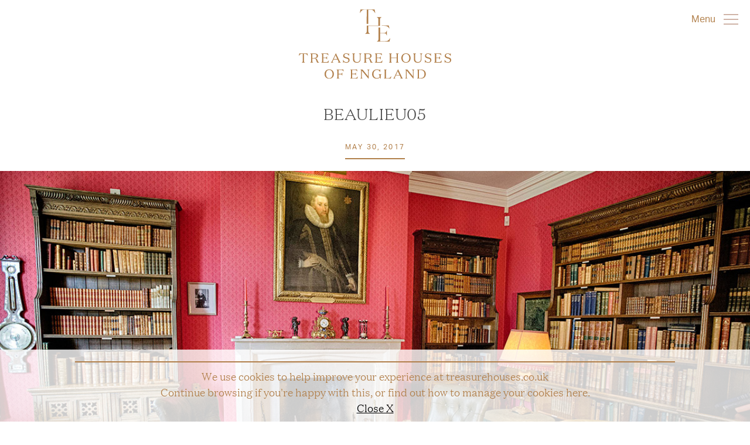

--- FILE ---
content_type: text/html; charset=UTF-8
request_url: https://treasurehouses.co.uk/house/beaulieu/beaulieu05/
body_size: 6796
content:

<!doctype html>
<html lang="en-GB">
  <head>
  <meta charset="utf-8">
  <meta http-equiv="x-ua-compatible" content="ie=edge">
  <meta name="viewport" content="width=device-width, initial-scale=1">
  <meta name='robots' content='index, follow, max-image-preview:large, max-snippet:-1, max-video-preview:-1' />

	<!-- This site is optimized with the Yoast SEO plugin v21.3 - https://yoast.com/wordpress/plugins/seo/ -->
	<title>Beaulieu05 - Treasure Houses of England</title>
	<link rel="canonical" href="https://treasurehouses.co.uk/house/beaulieu/beaulieu05/" />
	<meta property="og:locale" content="en_GB" />
	<meta property="og:type" content="article" />
	<meta property="og:title" content="Beaulieu05 - Treasure Houses of England" />
	<meta property="og:url" content="https://treasurehouses.co.uk/house/beaulieu/beaulieu05/" />
	<meta property="og:site_name" content="Treasure Houses of England" />
	<meta property="og:image" content="https://treasurehouses.co.uk/house/beaulieu/beaulieu05" />
	<meta property="og:image:width" content="1200" />
	<meta property="og:image:height" content="675" />
	<meta property="og:image:type" content="image/jpeg" />
	<meta name="twitter:card" content="summary_large_image" />
	<script type="application/ld+json" class="yoast-schema-graph">{"@context":"https://schema.org","@graph":[{"@type":"WebPage","@id":"https://treasurehouses.co.uk/house/beaulieu/beaulieu05/","url":"https://treasurehouses.co.uk/house/beaulieu/beaulieu05/","name":"Beaulieu05 - Treasure Houses of England","isPartOf":{"@id":"https://treasurehouses.co.uk/#website"},"primaryImageOfPage":{"@id":"https://treasurehouses.co.uk/house/beaulieu/beaulieu05/#primaryimage"},"image":{"@id":"https://treasurehouses.co.uk/house/beaulieu/beaulieu05/#primaryimage"},"thumbnailUrl":"https://treasurehouses.co.uk/wp-content/uploads/2017/05/Beaulieu05.jpg","datePublished":"2017-05-30T13:39:55+00:00","dateModified":"2017-05-30T13:39:55+00:00","breadcrumb":{"@id":"https://treasurehouses.co.uk/house/beaulieu/beaulieu05/#breadcrumb"},"inLanguage":"en-GB","potentialAction":[{"@type":"ReadAction","target":["https://treasurehouses.co.uk/house/beaulieu/beaulieu05/"]}]},{"@type":"ImageObject","inLanguage":"en-GB","@id":"https://treasurehouses.co.uk/house/beaulieu/beaulieu05/#primaryimage","url":"https://treasurehouses.co.uk/wp-content/uploads/2017/05/Beaulieu05.jpg","contentUrl":"https://treasurehouses.co.uk/wp-content/uploads/2017/05/Beaulieu05.jpg","width":1200,"height":675},{"@type":"BreadcrumbList","@id":"https://treasurehouses.co.uk/house/beaulieu/beaulieu05/#breadcrumb","itemListElement":[{"@type":"ListItem","position":1,"name":"Home","item":"https://treasurehouses.co.uk/"},{"@type":"ListItem","position":2,"name":"Beaulieu","item":"https://treasurehouses.co.uk/house/beaulieu/"},{"@type":"ListItem","position":3,"name":"Beaulieu05"}]},{"@type":"WebSite","@id":"https://treasurehouses.co.uk/#website","url":"https://treasurehouses.co.uk/","name":"Treasure Houses of England","description":"Explore ten of the most magnificent palaces, houses and castles in England","potentialAction":[{"@type":"SearchAction","target":{"@type":"EntryPoint","urlTemplate":"https://treasurehouses.co.uk/?s={search_term_string}"},"query-input":"required name=search_term_string"}],"inLanguage":"en-GB"}]}</script>
	<!-- / Yoast SEO plugin. -->


<link rel="alternate" type="application/rss+xml" title="Treasure Houses of England &raquo; Beaulieu05 Comments Feed" href="https://treasurehouses.co.uk/house/beaulieu/beaulieu05/feed/" />
<style type="text/css">
img.wp-smiley,
img.emoji {
	display: inline !important;
	border: none !important;
	box-shadow: none !important;
	height: 1em !important;
	width: 1em !important;
	margin: 0 0.07em !important;
	vertical-align: -0.1em !important;
	background: none !important;
	padding: 0 !important;
}
</style>
	<link rel='stylesheet' id='wp-block-library-css' href='https://treasurehouses.co.uk/wp-includes/css/dist/block-library/style.min.css?ver=6.3.1' type='text/css' media='all' />
<style id='classic-theme-styles-inline-css' type='text/css'>
/*! This file is auto-generated */
.wp-block-button__link{color:#fff;background-color:#32373c;border-radius:9999px;box-shadow:none;text-decoration:none;padding:calc(.667em + 2px) calc(1.333em + 2px);font-size:1.125em}.wp-block-file__button{background:#32373c;color:#fff;text-decoration:none}
</style>
<style id='global-styles-inline-css' type='text/css'>
body{--wp--preset--color--black: #000000;--wp--preset--color--cyan-bluish-gray: #abb8c3;--wp--preset--color--white: #ffffff;--wp--preset--color--pale-pink: #f78da7;--wp--preset--color--vivid-red: #cf2e2e;--wp--preset--color--luminous-vivid-orange: #ff6900;--wp--preset--color--luminous-vivid-amber: #fcb900;--wp--preset--color--light-green-cyan: #7bdcb5;--wp--preset--color--vivid-green-cyan: #00d084;--wp--preset--color--pale-cyan-blue: #8ed1fc;--wp--preset--color--vivid-cyan-blue: #0693e3;--wp--preset--color--vivid-purple: #9b51e0;--wp--preset--gradient--vivid-cyan-blue-to-vivid-purple: linear-gradient(135deg,rgba(6,147,227,1) 0%,rgb(155,81,224) 100%);--wp--preset--gradient--light-green-cyan-to-vivid-green-cyan: linear-gradient(135deg,rgb(122,220,180) 0%,rgb(0,208,130) 100%);--wp--preset--gradient--luminous-vivid-amber-to-luminous-vivid-orange: linear-gradient(135deg,rgba(252,185,0,1) 0%,rgba(255,105,0,1) 100%);--wp--preset--gradient--luminous-vivid-orange-to-vivid-red: linear-gradient(135deg,rgba(255,105,0,1) 0%,rgb(207,46,46) 100%);--wp--preset--gradient--very-light-gray-to-cyan-bluish-gray: linear-gradient(135deg,rgb(238,238,238) 0%,rgb(169,184,195) 100%);--wp--preset--gradient--cool-to-warm-spectrum: linear-gradient(135deg,rgb(74,234,220) 0%,rgb(151,120,209) 20%,rgb(207,42,186) 40%,rgb(238,44,130) 60%,rgb(251,105,98) 80%,rgb(254,248,76) 100%);--wp--preset--gradient--blush-light-purple: linear-gradient(135deg,rgb(255,206,236) 0%,rgb(152,150,240) 100%);--wp--preset--gradient--blush-bordeaux: linear-gradient(135deg,rgb(254,205,165) 0%,rgb(254,45,45) 50%,rgb(107,0,62) 100%);--wp--preset--gradient--luminous-dusk: linear-gradient(135deg,rgb(255,203,112) 0%,rgb(199,81,192) 50%,rgb(65,88,208) 100%);--wp--preset--gradient--pale-ocean: linear-gradient(135deg,rgb(255,245,203) 0%,rgb(182,227,212) 50%,rgb(51,167,181) 100%);--wp--preset--gradient--electric-grass: linear-gradient(135deg,rgb(202,248,128) 0%,rgb(113,206,126) 100%);--wp--preset--gradient--midnight: linear-gradient(135deg,rgb(2,3,129) 0%,rgb(40,116,252) 100%);--wp--preset--font-size--small: 13px;--wp--preset--font-size--medium: 20px;--wp--preset--font-size--large: 36px;--wp--preset--font-size--x-large: 42px;--wp--preset--spacing--20: 0.44rem;--wp--preset--spacing--30: 0.67rem;--wp--preset--spacing--40: 1rem;--wp--preset--spacing--50: 1.5rem;--wp--preset--spacing--60: 2.25rem;--wp--preset--spacing--70: 3.38rem;--wp--preset--spacing--80: 5.06rem;--wp--preset--shadow--natural: 6px 6px 9px rgba(0, 0, 0, 0.2);--wp--preset--shadow--deep: 12px 12px 50px rgba(0, 0, 0, 0.4);--wp--preset--shadow--sharp: 6px 6px 0px rgba(0, 0, 0, 0.2);--wp--preset--shadow--outlined: 6px 6px 0px -3px rgba(255, 255, 255, 1), 6px 6px rgba(0, 0, 0, 1);--wp--preset--shadow--crisp: 6px 6px 0px rgba(0, 0, 0, 1);}:where(.is-layout-flex){gap: 0.5em;}:where(.is-layout-grid){gap: 0.5em;}body .is-layout-flow > .alignleft{float: left;margin-inline-start: 0;margin-inline-end: 2em;}body .is-layout-flow > .alignright{float: right;margin-inline-start: 2em;margin-inline-end: 0;}body .is-layout-flow > .aligncenter{margin-left: auto !important;margin-right: auto !important;}body .is-layout-constrained > .alignleft{float: left;margin-inline-start: 0;margin-inline-end: 2em;}body .is-layout-constrained > .alignright{float: right;margin-inline-start: 2em;margin-inline-end: 0;}body .is-layout-constrained > .aligncenter{margin-left: auto !important;margin-right: auto !important;}body .is-layout-constrained > :where(:not(.alignleft):not(.alignright):not(.alignfull)){max-width: var(--wp--style--global--content-size);margin-left: auto !important;margin-right: auto !important;}body .is-layout-constrained > .alignwide{max-width: var(--wp--style--global--wide-size);}body .is-layout-flex{display: flex;}body .is-layout-flex{flex-wrap: wrap;align-items: center;}body .is-layout-flex > *{margin: 0;}body .is-layout-grid{display: grid;}body .is-layout-grid > *{margin: 0;}:where(.wp-block-columns.is-layout-flex){gap: 2em;}:where(.wp-block-columns.is-layout-grid){gap: 2em;}:where(.wp-block-post-template.is-layout-flex){gap: 1.25em;}:where(.wp-block-post-template.is-layout-grid){gap: 1.25em;}.has-black-color{color: var(--wp--preset--color--black) !important;}.has-cyan-bluish-gray-color{color: var(--wp--preset--color--cyan-bluish-gray) !important;}.has-white-color{color: var(--wp--preset--color--white) !important;}.has-pale-pink-color{color: var(--wp--preset--color--pale-pink) !important;}.has-vivid-red-color{color: var(--wp--preset--color--vivid-red) !important;}.has-luminous-vivid-orange-color{color: var(--wp--preset--color--luminous-vivid-orange) !important;}.has-luminous-vivid-amber-color{color: var(--wp--preset--color--luminous-vivid-amber) !important;}.has-light-green-cyan-color{color: var(--wp--preset--color--light-green-cyan) !important;}.has-vivid-green-cyan-color{color: var(--wp--preset--color--vivid-green-cyan) !important;}.has-pale-cyan-blue-color{color: var(--wp--preset--color--pale-cyan-blue) !important;}.has-vivid-cyan-blue-color{color: var(--wp--preset--color--vivid-cyan-blue) !important;}.has-vivid-purple-color{color: var(--wp--preset--color--vivid-purple) !important;}.has-black-background-color{background-color: var(--wp--preset--color--black) !important;}.has-cyan-bluish-gray-background-color{background-color: var(--wp--preset--color--cyan-bluish-gray) !important;}.has-white-background-color{background-color: var(--wp--preset--color--white) !important;}.has-pale-pink-background-color{background-color: var(--wp--preset--color--pale-pink) !important;}.has-vivid-red-background-color{background-color: var(--wp--preset--color--vivid-red) !important;}.has-luminous-vivid-orange-background-color{background-color: var(--wp--preset--color--luminous-vivid-orange) !important;}.has-luminous-vivid-amber-background-color{background-color: var(--wp--preset--color--luminous-vivid-amber) !important;}.has-light-green-cyan-background-color{background-color: var(--wp--preset--color--light-green-cyan) !important;}.has-vivid-green-cyan-background-color{background-color: var(--wp--preset--color--vivid-green-cyan) !important;}.has-pale-cyan-blue-background-color{background-color: var(--wp--preset--color--pale-cyan-blue) !important;}.has-vivid-cyan-blue-background-color{background-color: var(--wp--preset--color--vivid-cyan-blue) !important;}.has-vivid-purple-background-color{background-color: var(--wp--preset--color--vivid-purple) !important;}.has-black-border-color{border-color: var(--wp--preset--color--black) !important;}.has-cyan-bluish-gray-border-color{border-color: var(--wp--preset--color--cyan-bluish-gray) !important;}.has-white-border-color{border-color: var(--wp--preset--color--white) !important;}.has-pale-pink-border-color{border-color: var(--wp--preset--color--pale-pink) !important;}.has-vivid-red-border-color{border-color: var(--wp--preset--color--vivid-red) !important;}.has-luminous-vivid-orange-border-color{border-color: var(--wp--preset--color--luminous-vivid-orange) !important;}.has-luminous-vivid-amber-border-color{border-color: var(--wp--preset--color--luminous-vivid-amber) !important;}.has-light-green-cyan-border-color{border-color: var(--wp--preset--color--light-green-cyan) !important;}.has-vivid-green-cyan-border-color{border-color: var(--wp--preset--color--vivid-green-cyan) !important;}.has-pale-cyan-blue-border-color{border-color: var(--wp--preset--color--pale-cyan-blue) !important;}.has-vivid-cyan-blue-border-color{border-color: var(--wp--preset--color--vivid-cyan-blue) !important;}.has-vivid-purple-border-color{border-color: var(--wp--preset--color--vivid-purple) !important;}.has-vivid-cyan-blue-to-vivid-purple-gradient-background{background: var(--wp--preset--gradient--vivid-cyan-blue-to-vivid-purple) !important;}.has-light-green-cyan-to-vivid-green-cyan-gradient-background{background: var(--wp--preset--gradient--light-green-cyan-to-vivid-green-cyan) !important;}.has-luminous-vivid-amber-to-luminous-vivid-orange-gradient-background{background: var(--wp--preset--gradient--luminous-vivid-amber-to-luminous-vivid-orange) !important;}.has-luminous-vivid-orange-to-vivid-red-gradient-background{background: var(--wp--preset--gradient--luminous-vivid-orange-to-vivid-red) !important;}.has-very-light-gray-to-cyan-bluish-gray-gradient-background{background: var(--wp--preset--gradient--very-light-gray-to-cyan-bluish-gray) !important;}.has-cool-to-warm-spectrum-gradient-background{background: var(--wp--preset--gradient--cool-to-warm-spectrum) !important;}.has-blush-light-purple-gradient-background{background: var(--wp--preset--gradient--blush-light-purple) !important;}.has-blush-bordeaux-gradient-background{background: var(--wp--preset--gradient--blush-bordeaux) !important;}.has-luminous-dusk-gradient-background{background: var(--wp--preset--gradient--luminous-dusk) !important;}.has-pale-ocean-gradient-background{background: var(--wp--preset--gradient--pale-ocean) !important;}.has-electric-grass-gradient-background{background: var(--wp--preset--gradient--electric-grass) !important;}.has-midnight-gradient-background{background: var(--wp--preset--gradient--midnight) !important;}.has-small-font-size{font-size: var(--wp--preset--font-size--small) !important;}.has-medium-font-size{font-size: var(--wp--preset--font-size--medium) !important;}.has-large-font-size{font-size: var(--wp--preset--font-size--large) !important;}.has-x-large-font-size{font-size: var(--wp--preset--font-size--x-large) !important;}
.wp-block-navigation a:where(:not(.wp-element-button)){color: inherit;}
:where(.wp-block-post-template.is-layout-flex){gap: 1.25em;}:where(.wp-block-post-template.is-layout-grid){gap: 1.25em;}
:where(.wp-block-columns.is-layout-flex){gap: 2em;}:where(.wp-block-columns.is-layout-grid){gap: 2em;}
.wp-block-pullquote{font-size: 1.5em;line-height: 1.6;}
</style>
<link rel='stylesheet' id='sage/css-css' href='https://treasurehouses.co.uk/wp-content/themes/thoe/dist/styles/main.css?v=2' type='text/css' media='all' />
<script type='text/javascript' src='https://treasurehouses.co.uk/wp-includes/js/jquery/jquery.min.js?ver=3.7.0' id='jquery-core-js'></script>
<script type='text/javascript' src='https://treasurehouses.co.uk/wp-includes/js/jquery/jquery-migrate.min.js?ver=3.4.1' id='jquery-migrate-js'></script>
<link rel="https://api.w.org/" href="https://treasurehouses.co.uk/wp-json/" /><link rel="alternate" type="application/json" href="https://treasurehouses.co.uk/wp-json/wp/v2/media/97" /><link rel="EditURI" type="application/rsd+xml" title="RSD" href="https://treasurehouses.co.uk/xmlrpc.php?rsd" />
<meta name="generator" content="WordPress 6.3.1" />
<link rel='shortlink' href='https://treasurehouses.co.uk/?p=97' />
<style type="text/css">.recentcomments a{display:inline !important;padding:0 !important;margin:0 !important;}</style>
  <link rel="apple-touch-icon" sizes="180x180" href="/apple-touch-icon.png">
<link rel="icon" type="image/png" sizes="32x32" href="/favicon-32x32.png">
<link rel="icon" type="image/png" sizes="16x16" href="/favicon-16x16.png">
<link rel="manifest" href="/manifest.json">
<link rel="mask-icon" href="/safari-pinned-tab.svg" color="#b17f4a">
<meta name="theme-color" content="#ffffff">
<!-- Google tag (gtag.js) -->
<script async src="https://www.googletagmanager.com/gtag/js?id=G-PF455C0F1M"></script>
<script>
  window.dataLayer = window.dataLayer || [];
  function gtag(){dataLayer.push(arguments);}
  gtag('js', new Date());

  gtag('config', 'G-PF455C0F1M');
</script>
</head>
  <body class="attachment attachment-template-default single single-attachment postid-97 attachmentid-97 attachment-jpeg beaulieu05 sidebar-primary">

    <!--[if IE]>
      <div class="alert alert-warning">
        You are using an <strong>outdated</strong> browser. Please <a href="http://browsehappy.com/">upgrade your browser</a> to improve your experience.      </div>
    <![endif]-->
    <div class="site-mobile-menu">
    <a href="" class="js--close-menu"><img src="/wp-content/themes/thoe/img/close.svg"/></a>
        <ul class="mobile__menu">
<li class="mobile__menu__item"><a href="/">Home</a></li><!--
  --><li class="mobile__menu__item"><a href="/houses">The Houses</a>
  <div class="padded-wrapper">
    <ul class="mobile__menu__item__houses columns is-multiline is-mobile">
            <li class="column is-2 is-3-mobile is-2--half">
        <a href="https://treasurehouses.co.uk/house/beaulieu/">
          <img width="600" height="337" src="https://treasurehouses.co.uk/wp-content/uploads/2017/06/Beaulieu00-600x337.jpg" class="" alt="Beaulieu Events 2018" decoding="async" loading="lazy" srcset="https://treasurehouses.co.uk/wp-content/uploads/2017/06/Beaulieu00-600x338.jpg 600w, https://treasurehouses.co.uk/wp-content/uploads/2017/06/Beaulieu00-300x169.jpg 300w, https://treasurehouses.co.uk/wp-content/uploads/2017/06/Beaulieu00-768x432.jpg 768w, https://treasurehouses.co.uk/wp-content/uploads/2017/06/Beaulieu00-1024x576.jpg 1024w, https://treasurehouses.co.uk/wp-content/uploads/2017/06/Beaulieu00.jpg 1200w" sizes="(max-width: 600px) 100vw, 600px" />          <div class="mobile__menu__item__houses__title">Beaulieu</div>
        </a>
      </li>
            <li class="column is-2 is-3-mobile is-2--half">
        <a href="https://treasurehouses.co.uk/house/blenheim/">
          <img width="600" height="337" src="https://treasurehouses.co.uk/wp-content/uploads/2017/05/halo-600x337.jpg" class="" alt="" decoding="async" loading="lazy" srcset="https://treasurehouses.co.uk/wp-content/uploads/2017/05/halo-600x337.jpg 600w, https://treasurehouses.co.uk/wp-content/uploads/2017/05/halo-1200x675.jpg 1200w" sizes="(max-width: 600px) 100vw, 600px" />          <div class="mobile__menu__item__houses__title">Blenheim Palace</div>
        </a>
      </li>
            <li class="column is-2 is-3-mobile is-2--half">
        <a href="https://treasurehouses.co.uk/house/burghley/">
          <img width="600" height="337" src="https://treasurehouses.co.uk/wp-content/uploads/2017/05/Burghley01-1-600x337.jpg" class="" alt="" decoding="async" loading="lazy" srcset="https://treasurehouses.co.uk/wp-content/uploads/2017/05/Burghley01-1-600x337.jpg 600w, https://treasurehouses.co.uk/wp-content/uploads/2017/05/Burghley01-1-300x169.jpg 300w, https://treasurehouses.co.uk/wp-content/uploads/2017/05/Burghley01-1-768x432.jpg 768w, https://treasurehouses.co.uk/wp-content/uploads/2017/05/Burghley01-1-1024x576.jpg 1024w, https://treasurehouses.co.uk/wp-content/uploads/2017/05/Burghley01-1.jpg 1200w" sizes="(max-width: 600px) 100vw, 600px" />          <div class="mobile__menu__item__houses__title">Burghley House</div>
        </a>
      </li>
            <li class="column is-2 is-3-mobile is-2--half">
        <a href="https://treasurehouses.co.uk/house/castle-howard/">
          <img width="600" height="337" src="https://treasurehouses.co.uk/wp-content/uploads/2017/05/CastleHoward01-600x337.jpg" class="" alt="" decoding="async" loading="lazy" srcset="https://treasurehouses.co.uk/wp-content/uploads/2017/05/CastleHoward01-600x337.jpg 600w, https://treasurehouses.co.uk/wp-content/uploads/2017/05/CastleHoward01-300x169.jpg 300w, https://treasurehouses.co.uk/wp-content/uploads/2017/05/CastleHoward01-768x432.jpg 768w, https://treasurehouses.co.uk/wp-content/uploads/2017/05/CastleHoward01-1024x576.jpg 1024w, https://treasurehouses.co.uk/wp-content/uploads/2017/05/CastleHoward01.jpg 1200w" sizes="(max-width: 600px) 100vw, 600px" />          <div class="mobile__menu__item__houses__title">Castle Howard</div>
        </a>
      </li>
            <li class="column is-2 is-3-mobile is-2--half">
        <a href="https://treasurehouses.co.uk/house/chatsworth/">
          <img width="600" height="337" src="https://treasurehouses.co.uk/wp-content/uploads/2017/06/Chatsworth00-600x337.jpg" class="" alt="" decoding="async" loading="lazy" srcset="https://treasurehouses.co.uk/wp-content/uploads/2017/06/Chatsworth00-600x337.jpg 600w, https://treasurehouses.co.uk/wp-content/uploads/2017/06/Chatsworth00-300x169.jpg 300w, https://treasurehouses.co.uk/wp-content/uploads/2017/06/Chatsworth00-768x432.jpg 768w, https://treasurehouses.co.uk/wp-content/uploads/2017/06/Chatsworth00-1024x576.jpg 1024w, https://treasurehouses.co.uk/wp-content/uploads/2017/06/Chatsworth00.jpg 1200w" sizes="(max-width: 600px) 100vw, 600px" />          <div class="mobile__menu__item__houses__title">Chatsworth</div>
        </a>
      </li>
            <li class="column is-2 is-3-mobile is-2--half">
        <a href="https://treasurehouses.co.uk/house/harewood/">
          <img width="600" height="337" src="https://treasurehouses.co.uk/wp-content/uploads/2017/05/Harewood01-600x337.jpg" class="" alt="" decoding="async" loading="lazy" srcset="https://treasurehouses.co.uk/wp-content/uploads/2017/05/Harewood01-600x337.jpg 600w, https://treasurehouses.co.uk/wp-content/uploads/2017/05/Harewood01-300x169.jpg 300w, https://treasurehouses.co.uk/wp-content/uploads/2017/05/Harewood01-768x432.jpg 768w, https://treasurehouses.co.uk/wp-content/uploads/2017/05/Harewood01-1024x576.jpg 1024w, https://treasurehouses.co.uk/wp-content/uploads/2017/05/Harewood01.jpg 1200w" sizes="(max-width: 600px) 100vw, 600px" />          <div class="mobile__menu__item__houses__title">Harewood House, Gardens and Grounds</div>
        </a>
      </li>
            <li class="column is-2 is-3-mobile is-2--half">
        <a href="https://treasurehouses.co.uk/house/hatfield/">
          <img width="600" height="337" src="https://treasurehouses.co.uk/wp-content/uploads/2017/05/Hatfield01-1-600x337.jpg" class="" alt="" decoding="async" loading="lazy" srcset="https://treasurehouses.co.uk/wp-content/uploads/2017/05/Hatfield01-1-600x337.jpg 600w, https://treasurehouses.co.uk/wp-content/uploads/2017/05/Hatfield01-1-300x169.jpg 300w, https://treasurehouses.co.uk/wp-content/uploads/2017/05/Hatfield01-1-768x432.jpg 768w, https://treasurehouses.co.uk/wp-content/uploads/2017/05/Hatfield01-1-1024x576.jpg 1024w, https://treasurehouses.co.uk/wp-content/uploads/2017/05/Hatfield01-1.jpg 1200w" sizes="(max-width: 600px) 100vw, 600px" />          <div class="mobile__menu__item__houses__title">Hatfield House</div>
        </a>
      </li>
            <li class="column is-2 is-3-mobile is-2--half">
        <a href="https://treasurehouses.co.uk/house/holkham-hall/">
          <img width="600" height="337" src="https://treasurehouses.co.uk/wp-content/uploads/2017/05/HolkhamHall01-600x337.jpg" class="" alt="" decoding="async" loading="lazy" srcset="https://treasurehouses.co.uk/wp-content/uploads/2017/05/HolkhamHall01-600x337.jpg 600w, https://treasurehouses.co.uk/wp-content/uploads/2017/05/HolkhamHall01-300x169.jpg 300w, https://treasurehouses.co.uk/wp-content/uploads/2017/05/HolkhamHall01-768x432.jpg 768w, https://treasurehouses.co.uk/wp-content/uploads/2017/05/HolkhamHall01-1024x576.jpg 1024w, https://treasurehouses.co.uk/wp-content/uploads/2017/05/HolkhamHall01.jpg 1200w" sizes="(max-width: 600px) 100vw, 600px" />          <div class="mobile__menu__item__houses__title">Holkham Hall</div>
        </a>
      </li>
            <li class="column is-2 is-3-mobile is-2--half">
        <a href="https://treasurehouses.co.uk/house/leeds-castle/">
          <img width="600" height="337" src="https://treasurehouses.co.uk/wp-content/uploads/2017/05/LeedsCastle06-1-600x337.jpg" class="" alt="" decoding="async" loading="lazy" srcset="https://treasurehouses.co.uk/wp-content/uploads/2017/05/LeedsCastle06-1-600x337.jpg 600w, https://treasurehouses.co.uk/wp-content/uploads/2017/05/LeedsCastle06-1-300x169.jpg 300w, https://treasurehouses.co.uk/wp-content/uploads/2017/05/LeedsCastle06-1-768x432.jpg 768w, https://treasurehouses.co.uk/wp-content/uploads/2017/05/LeedsCastle06-1-1024x576.jpg 1024w, https://treasurehouses.co.uk/wp-content/uploads/2017/05/LeedsCastle06-1.jpg 1200w" sizes="(max-width: 600px) 100vw, 600px" />          <div class="mobile__menu__item__houses__title">Leeds Castle</div>
        </a>
      </li>
            <li class="column is-2 is-3-mobile is-2--half">
        <a href="https://treasurehouses.co.uk/house/raby-castle/">
          <img width="600" height="337" src="https://treasurehouses.co.uk/wp-content/uploads/2025/03/Raby-Castle-1-scaled-600x337.jpg" class="" alt="" decoding="async" loading="lazy" srcset="https://treasurehouses.co.uk/wp-content/uploads/2025/03/Raby-Castle-1-scaled-600x337.jpg 600w, https://treasurehouses.co.uk/wp-content/uploads/2025/03/Raby-Castle-1-scaled-1200x675.jpg 1200w" sizes="(max-width: 600px) 100vw, 600px" />          <div class="mobile__menu__item__houses__title">Raby Castle</div>
        </a>
      </li>
            <li class="column is-2 is-3-mobile is-2--half">
        <a href="https://treasurehouses.co.uk/house/woburn-abbey/">
          <img width="600" height="337" src="https://treasurehouses.co.uk/wp-content/uploads/2017/05/WoburnAbbey03-600x337.jpg" class="" alt="" decoding="async" loading="lazy" srcset="https://treasurehouses.co.uk/wp-content/uploads/2017/05/WoburnAbbey03-600x337.jpg 600w, https://treasurehouses.co.uk/wp-content/uploads/2017/05/WoburnAbbey03-300x169.jpg 300w, https://treasurehouses.co.uk/wp-content/uploads/2017/05/WoburnAbbey03-768x432.jpg 768w, https://treasurehouses.co.uk/wp-content/uploads/2017/05/WoburnAbbey03-1024x576.jpg 1024w, https://treasurehouses.co.uk/wp-content/uploads/2017/05/WoburnAbbey03.jpg 1200w" sizes="(max-width: 600px) 100vw, 600px" />          <div class="mobile__menu__item__houses__title">Woburn Abbey</div>
        </a>
      </li>
          </ul>
  </div>
</li></ul><ul class="mobile__menu__item__houses mobile__menu__item__houses--secondary columns is-multiline is-mobile"><!--
--><li class="mobile__menu__item"><a href="/about-us">ABOUT US</a></li><!--
--></ul>    </div>
    <header class="banner">
  <div class="container">
    <a class="brand" href="https://treasurehouses.co.uk/">
      <svg class="brand__img" version="1.1" id="Layer_1" xmlns="http://www.w3.org/2000/svg" xmlns:xlink="http://www.w3.org/1999/xlink" x="0px" y="0px"
   viewBox="0 0 51.4 54.4" style="enable-background:new 0 0 51.4 54.4;" xml:space="preserve">
<style type="text/css">
  .stbrand__img{fill:#B17F4A;}
</style>
<g>
  <path class="stbrand__img" d="M11.7,12.2v0.9v11.4h2.7V13.1v-0.9V0.7h4.3c3.6,0,4.9,2,7.2,5.5h0.3v0L24.9,0c-0.6,0.1-1.2,0.2-2.4,0.2H3.8
    C2.6,0.2,2,0.1,1.4,0L0,6.1h0.3c2.3-3.4,3.5-5.5,7.2-5.5h4.3V12.2z"/>
  <path class="stbrand__img" d="M28.7,28H29h2.4h2.7v-0.9V27v-9.5c0-2.6,0.7-3.1,2.6-4.1v-0.3h-7.8v0.3c1.9,1,2.6,1.5,2.6,4.1V27v0.1v0.3H29
    h-0.4H14.5h-2.7v9.4c0,2.6-0.7,3.1-2.6,4.1v0.3h7.8v-0.3c-1.9-1-2.6-1.5-2.6-4.1V28H28.7z"/>
  <path class="stbrand__img" d="M41.7,27.9c4.6,0,5.6,1.3,8.2,4.3h0.3l-1.4-5.1h0c-0.6,0.1-1.2,0.2-2.4,0.2h-8.7h-0.6v0.5h0.6H41.7z"/>
  <path class="stbrand__img" d="M51.1,48.8c-2.6,3.8-4.1,5-8.6,5h-8.2v-12v-0.7v-0.8h2.4h1h2.7c3.2,0,3.8,0.4,5.1,3.8h0.3v-8.2h-0.3
    c-1.3,3.4-1.8,3.8-5.1,3.8h-2.7h-1h-2.4v-9h-2.7v10.4v0.7V50c0,2.6-0.7,3.1-2.6,4.1v0.3h21.1l1.3-5.5H51.1z"/>
</g>
</svg>
      <div class="site-title"><img alt="Treasure Houses of England" src="/wp-content/themes/thoe/img/logotext.svg"/></div>
      <div class="brand__border-init"></div>

      <div class="brand__border"></div>
    </a>
      <a class="js--open-menu" href="">Menu 
    <svg version="1.1" id="Layer_1" xmlns="http://www.w3.org/2000/svg" xmlns:xlink="http://www.w3.org/1999/xlink" x="0px" y="0px"
   viewBox="0 0 23.9 16.5" style="height:20px;enable-background:new 0 0 23.9 16.5;" xml:space="preserve">
<style type="text/css">
  .js--open-menu-img{fill:none;stroke:#A56F58;stroke-miterlimit:10;}
</style>
<line class="js--open-menu-img" x1="0" y1="0.5" x2="23.9" y2="0.5"/>
<line class="js--open-menu-img" x1="0" y1="8.3" x2="23.9" y2="8.3"/>
<line class="js--open-menu-img" x1="0" y1="16" x2="23.9" y2="16"/>
</svg>
</a>
  </div>
</header>
    <div class="wrap container site-wrapper" role="document">
      <div class="content row">
        <main class="main">
          <article class="post-97 attachment type-attachment status-inherit hentry">
  <header>
    <div class="entry-content padded-wrapper">

      <h1 class="single-entry__title">Beaulieu05</h1>
    <div class="single-entry__date">May 30, 2017</div>
    </div>
    <img width="1200" height="675" src="https://treasurehouses.co.uk/wp-content/uploads/2017/05/Beaulieu05-1200x675.jpg" class="entry__img" alt="" decoding="async" loading="lazy" srcset="https://treasurehouses.co.uk/wp-content/uploads/2017/05/Beaulieu05.jpg 1200w, https://treasurehouses.co.uk/wp-content/uploads/2017/05/Beaulieu05-300x169.jpg 300w, https://treasurehouses.co.uk/wp-content/uploads/2017/05/Beaulieu05-768x432.jpg 768w, https://treasurehouses.co.uk/wp-content/uploads/2017/05/Beaulieu05-1024x576.jpg 1024w, https://treasurehouses.co.uk/wp-content/uploads/2017/05/Beaulieu05-600x337.jpg 600w" sizes="(max-width: 1200px) 100vw, 1200px" />  </header>
  <div class="entry-content padded-wrapper">
    <div class="single-entry__lede">
      <p class="attachment"><a href='https://treasurehouses.co.uk/wp-content/uploads/2017/05/Beaulieu05.jpg'><img fetchpriority="high" width="300" height="169" src="https://treasurehouses.co.uk/wp-content/uploads/2017/05/Beaulieu05-300x169.jpg" class="attachment-medium size-medium" alt="" decoding="async" srcset="https://treasurehouses.co.uk/wp-content/uploads/2017/05/Beaulieu05-300x169.jpg 300w, https://treasurehouses.co.uk/wp-content/uploads/2017/05/Beaulieu05-768x432.jpg 768w, https://treasurehouses.co.uk/wp-content/uploads/2017/05/Beaulieu05-1024x576.jpg 1024w, https://treasurehouses.co.uk/wp-content/uploads/2017/05/Beaulieu05.jpg 1200w, https://treasurehouses.co.uk/wp-content/uploads/2017/05/Beaulieu05-600x337.jpg 600w" sizes="(max-width: 300px) 100vw, 300px" /></a></p>
    </div>

    <p class="attachment"><a href='https://treasurehouses.co.uk/wp-content/uploads/2017/05/Beaulieu05.jpg'><img width="300" height="169" src="https://treasurehouses.co.uk/wp-content/uploads/2017/05/Beaulieu05-300x169.jpg" class="attachment-medium size-medium" alt="" decoding="async" srcset="https://treasurehouses.co.uk/wp-content/uploads/2017/05/Beaulieu05-300x169.jpg 300w, https://treasurehouses.co.uk/wp-content/uploads/2017/05/Beaulieu05-768x432.jpg 768w, https://treasurehouses.co.uk/wp-content/uploads/2017/05/Beaulieu05-1024x576.jpg 1024w, https://treasurehouses.co.uk/wp-content/uploads/2017/05/Beaulieu05.jpg 1200w, https://treasurehouses.co.uk/wp-content/uploads/2017/05/Beaulieu05-600x337.jpg 600w" sizes="(max-width: 300px) 100vw, 300px" /></a></p>
  </div>
</article>
<div class="home__news">
<h3 class="related__title">Related Articles</h3>
  <div class="columns">
        <div class="column is-one-third">
      <div class="news__item">
<a href="https://treasurehouses.co.uk/2019/01/the-burghley-halloween-trail/">
<img width="600" height="338" src="https://treasurehouses.co.uk/wp-content/uploads/2019/01/pumpkin-600x338.jpg" class="news__item__img" alt="" decoding="async" loading="lazy" srcset="https://treasurehouses.co.uk/wp-content/uploads/2019/01/pumpkin-600x338.jpg 600w, https://treasurehouses.co.uk/wp-content/uploads/2019/01/pumpkin-1200x676.jpg 1200w" sizes="(max-width: 600px) 100vw, 600px" /></a>
<h3 class="news__item__title"><a href="https://treasurehouses.co.uk/2019/01/the-burghley-halloween-trail/">The Burghley Halloween Trail</a></h3>
<div class="news__item__excerpt">Burghley House, Saturday 19th October &#8211; Thursday 31st October 2019 During October why not come and join us for the &hellip; <a href="https://treasurehouses.co.uk/2019/01/the-burghley-halloween-trail/">Continued</a></div>
<a class="news__item__next" href="https://treasurehouses.co.uk/2019/01/the-burghley-halloween-trail/"><img src="/wp-content/themes/thoe/img/next.svg"/></a>
</div>    </div>
        <div class="column is-one-third">
      <div class="news__item">
<a href="https://treasurehouses.co.uk/2019/01/leeds-castle-turns-900/">
<img width="600" height="338" src="https://treasurehouses.co.uk/wp-content/uploads/2019/01/Leeds-Castle-Turns-900-600x338.jpg" class="news__item__img" alt="" decoding="async" loading="lazy" /></a>
<h3 class="news__item__title"><a href="https://treasurehouses.co.uk/2019/01/leeds-castle-turns-900/">Leeds Castle Turns 900</a></h3>
<div class="news__item__excerpt">This year marks a special milestone for the historic Leeds Castle in Kent, as it celebrates 900 years of history &hellip; <a href="https://treasurehouses.co.uk/2019/01/leeds-castle-turns-900/">Continued</a></div>
<a class="news__item__next" href="https://treasurehouses.co.uk/2019/01/leeds-castle-turns-900/"><img src="/wp-content/themes/thoe/img/next.svg"/></a>
</div>    </div>
        <div class="column is-one-third">
      <div class="news__item">
<a href="https://treasurehouses.co.uk/2018/03/mums-word-treasure-houses-england/">
<img width="600" height="338" src="https://treasurehouses.co.uk/wp-content/uploads/2018/03/afternoon-tea-600x338.jpg" class="news__item__img" alt="Mother&#039;s Day afternoon tea at the Treasure Houses of England" decoding="async" loading="lazy" srcset="https://treasurehouses.co.uk/wp-content/uploads/2018/03/afternoon-tea-600x337.jpg 600w, https://treasurehouses.co.uk/wp-content/uploads/2018/03/afternoon-tea-1200x675.jpg 1200w" sizes="(max-width: 600px) 100vw, 600px" /></a>
<h3 class="news__item__title"><a href="https://treasurehouses.co.uk/2018/03/mums-word-treasure-houses-england/">Mum&#8217;s The Word at Treasure Houses of England</a></h3>
<div class="news__item__excerpt">Choose from an indulgent ‘Marlborough Champagne Afternoon Tea’ at Oxfordshire’s Blenheim Palace followed by a tour of the new ‘Victorian &hellip; <a href="https://treasurehouses.co.uk/2018/03/mums-word-treasure-houses-england/">Continued</a></div>
<a class="news__item__next" href="https://treasurehouses.co.uk/2018/03/mums-word-treasure-houses-england/"><img src="/wp-content/themes/thoe/img/next.svg"/></a>
</div>    </div>
      </div>
</div>
<!--<div class="entry__signup">
  <h3 class="entry__signup__title">Sign up!</h3>
  <div class="entry__signup__blurb">
    Get the best from Treasure Houses by signing up to our newsletters
  </div>
  <a class="entry__signup__link" href="https://treasurehouses.co.uk/competitions-offers/">Sign-up for newsletter</a>
</div>-->        </main><!-- /.main -->

      </div><!-- /.content -->
    </div><!-- /.wrap -->
    <div class="site-newsletter">
  <div class="site-newsletter__inside">
    <div class="columns">
      <div class="column is-half">
        </div>
  
  </div>
</div>

<footer class="site-footer">
<div class="footer__content">
  <div class="columns">
    <div class="column is-mobile is-half">
      A collection of the greatest houses in England
    </div>
    <div class="column is-mobile is-half footer__content__column">
      <span class="credits-link" ><a target="_blank" href="http://foxallstudio.com">Site and brand by <span class="credits-link__foxall">Foxall Studio</span></a>&nbsp;&nbsp;&nbsp;&copy;2026</span>
<div class="footer__content__column__terms"><a class="terms-link" href="/privacy-policy">Privacy Policy</a><a class="terms-link" href="/terms-conditions">Terms & Conditions</a></div>
    </div>
  </div>
</div>
</footer>
<div class="cookie-modal">
<div class="cookie-modal__inner">
<p>We use cookies to help improve your experience at treasurehouses.co.uk</p>
<p>Continue browsing if you're happy with this, or find out how to manage your cookies <a href="/privacy-policy">here</a>.</p>
<a href="" class="js--cookie-close">Close X</a>
</div>
</div><script type='text/javascript' src='https://treasurehouses.co.uk/wp-includes/js/comment-reply.min.js?ver=6.3.1' id='comment-reply-js'></script>
<script type='text/javascript' src='https://treasurehouses.co.uk/wp-content/themes/thoe/dist/scripts/main.js?ver=3' id='sage/js-js'></script>
  </body>
</html>


--- FILE ---
content_type: text/css; charset=utf-8
request_url: https://treasurehouses.co.uk/wp-content/themes/thoe/dist/styles/main.css?v=2
body_size: 15147
content:
/*! bulma.io v0.4.1 | MIT License | github.com/jgthms/bulma */@keyframes spinAround{0%{transform:rotate(0deg)}to{transform:rotate(359deg)}}

/*! minireset.css v0.0.2 | MIT License | github.com/jgthms/minireset.css */blockquote,body,dd,dl,dt,fieldset,figure,h1,h2,h3,h4,h5,h6,hr,html,iframe,legend,li,ol,p,pre,textarea,ul{margin:0;padding:0}h1,h2,h3,h4,h5,h6{font-size:100%;font-weight:400}ul{list-style:none}button,input,select,textarea{margin:0}html{box-sizing:border-box}*,:after,:before{box-sizing:inherit}audio,embed,img,object,video{height:auto;max-width:100%}iframe{border:0}table{border-collapse:collapse;border-spacing:0}td,th{padding:0;text-align:left}html{background-color:#fff;font-size:16px;-moz-osx-font-smoothing:grayscale;-webkit-font-smoothing:antialiased;min-width:300px;overflow-x:hidden;overflow-y:scroll;text-rendering:optimizeLegibility}article,aside,figure,footer,header,hgroup,section{display:block}body,button,input,select,textarea{font-family:BlinkMacSystemFont,-apple-system,Segoe UI,Roboto,Oxygen,Ubuntu,Cantarell,Fira Sans,Droid Sans,Helvetica Neue,Helvetica,Arial,sans-serif}code,pre{-moz-osx-font-smoothing:auto;-webkit-font-smoothing:auto;font-family:monospace}body{color:#4a4a4a;font-size:1rem;font-weight:400;line-height:1.5}a{color:#00d1b2;cursor:pointer;text-decoration:none;transition:none 86ms ease-out}a:hover{color:#363636}code{background-color:#f5f5f5;color:#ff3860;font-size:.8em;font-weight:400;padding:.25em .5em}hr{background-color:#dbdbdb;border:none;display:block;height:1px;margin:1.5rem 0}img{max-width:100%}input[type=checkbox],input[type=radio]{vertical-align:baseline}small{font-size:.8em}span{font-style:inherit;font-weight:inherit}pre{background-color:#f5f5f5;color:#4a4a4a;font-size:.8em;white-space:pre;word-wrap:normal}pre code{-webkit-overflow-scrolling:touch;background:none;color:inherit;display:block;font-size:1em;overflow-x:auto;padding:1.25rem 1.5rem}table{width:100%}table td,table th{text-align:left;vertical-align:top}table th{color:#363636}.is-block{display:block}@media screen and (max-width:768px){.is-block-mobile{display:block!important}}@media print,screen and (min-width:769px){.is-block-tablet{display:block!important}}@media screen and (min-width:769px) and (max-width:999px){.is-block-tablet-only{display:block!important}}@media screen and (max-width:999px){.is-block-touch{display:block!important}}@media screen and (min-width:1000px){.is-block-desktop{display:block!important}}@media screen and (min-width:1000px) and (max-width:1191px){.is-block-desktop-only{display:block!important}}@media screen and (min-width:1192px){.is-block-widescreen{display:block!important}}.is-flex{display:-ms-flexbox;display:flex}@media screen and (max-width:768px){.is-flex-mobile{display:-ms-flexbox!important;display:flex!important}}@media print,screen and (min-width:769px){.is-flex-tablet{display:-ms-flexbox!important;display:flex!important}}@media screen and (min-width:769px) and (max-width:999px){.is-flex-tablet-only{display:-ms-flexbox!important;display:flex!important}}@media screen and (max-width:999px){.is-flex-touch{display:-ms-flexbox!important;display:flex!important}}@media screen and (min-width:1000px){.is-flex-desktop{display:-ms-flexbox!important;display:flex!important}}@media screen and (min-width:1000px) and (max-width:1191px){.is-flex-desktop-only{display:-ms-flexbox!important;display:flex!important}}@media screen and (min-width:1192px){.is-flex-widescreen{display:-ms-flexbox!important;display:flex!important}}.is-inline{display:inline}@media screen and (max-width:768px){.is-inline-mobile{display:inline!important}}@media print,screen and (min-width:769px){.is-inline-tablet{display:inline!important}}@media screen and (min-width:769px) and (max-width:999px){.is-inline-tablet-only{display:inline!important}}@media screen and (max-width:999px){.is-inline-touch{display:inline!important}}@media screen and (min-width:1000px){.is-inline-desktop{display:inline!important}}@media screen and (min-width:1000px) and (max-width:1191px){.is-inline-desktop-only{display:inline!important}}@media screen and (min-width:1192px){.is-inline-widescreen{display:inline!important}}.is-inline-block{display:inline-block}@media screen and (max-width:768px){.is-inline-block-mobile{display:inline-block!important}}@media print,screen and (min-width:769px){.is-inline-block-tablet{display:inline-block!important}}@media screen and (min-width:769px) and (max-width:999px){.is-inline-block-tablet-only{display:inline-block!important}}@media screen and (max-width:999px){.is-inline-block-touch{display:inline-block!important}}@media screen and (min-width:1000px){.is-inline-block-desktop{display:inline-block!important}}@media screen and (min-width:1000px) and (max-width:1191px){.is-inline-block-desktop-only{display:inline-block!important}}@media screen and (min-width:1192px){.is-inline-block-widescreen{display:inline-block!important}}.is-inline-flex{display:-ms-inline-flexbox;display:inline-flex}@media screen and (max-width:768px){.is-inline-flex-mobile{display:-ms-inline-flexbox!important;display:inline-flex!important}}@media print,screen and (min-width:769px){.is-inline-flex-tablet{display:-ms-inline-flexbox!important;display:inline-flex!important}}@media screen and (min-width:769px) and (max-width:999px){.is-inline-flex-tablet-only{display:-ms-inline-flexbox!important;display:inline-flex!important}}@media screen and (max-width:999px){.is-inline-flex-touch{display:-ms-inline-flexbox!important;display:inline-flex!important}}@media screen and (min-width:1000px){.is-inline-flex-desktop{display:-ms-inline-flexbox!important;display:inline-flex!important}}@media screen and (min-width:1000px) and (max-width:1191px){.is-inline-flex-desktop-only{display:-ms-inline-flexbox!important;display:inline-flex!important}}@media screen and (min-width:1192px){.is-inline-flex-widescreen{display:-ms-inline-flexbox!important;display:inline-flex!important}}.is-clearfix:after{clear:both;content:" ";display:table}.is-pulled-left{float:left}.is-pulled-right{float:right}.is-clipped{overflow:hidden!important}.is-overlay{bottom:0;left:0;position:absolute;right:0;top:0}.has-text-centered{text-align:center}.has-text-left{text-align:left}.has-text-right{text-align:right}.has-text-white{color:#fff}a.has-text-white:focus,a.has-text-white:hover{color:#e6e5e5}.has-text-black{color:#0a0a0a}a.has-text-black:focus,a.has-text-black:hover{color:#000}.has-text-light{color:#f5f5f5}a.has-text-light:focus,a.has-text-light:hover{color:#dbdbdb}.has-text-dark{color:#363636}a.has-text-dark:focus,a.has-text-dark:hover{color:#1c1c1c}.has-text-primary{color:#00d1b2}a.has-text-primary:focus,a.has-text-primary:hover{color:#009e86}.has-text-info{color:#3273dc}a.has-text-info:focus,a.has-text-info:hover{color:#205bbc}.has-text-success{color:#23d160}a.has-text-success:focus,a.has-text-success:hover{color:#1ca64c}.has-text-warning{color:#ffdd57}a.has-text-warning:focus,a.has-text-warning:hover{color:#ffd324}.has-text-danger{color:#ff3860}a.has-text-danger:focus,a.has-text-danger:hover{color:#ff0537}.is-hidden{display:none!important}@media screen and (max-width:768px){.is-hidden-mobile{display:none!important}}@media print,screen and (min-width:769px){.is-hidden-tablet{display:none!important}}@media screen and (min-width:769px) and (max-width:999px){.is-hidden-tablet-only{display:none!important}}@media screen and (max-width:999px){.is-hidden-touch{display:none!important}}@media screen and (min-width:1000px){.is-hidden-desktop{display:none!important}}@media screen and (min-width:1000px) and (max-width:1191px){.is-hidden-desktop-only{display:none!important}}@media screen and (min-width:1192px){.is-hidden-widescreen{display:none!important}}.is-marginless{margin:0!important}.is-paddingless{padding:0!important}.is-unselectable{-webkit-touch-callout:none;-webkit-user-select:none;-moz-user-select:none;-ms-user-select:none;user-select:none}.level-item{-ms-flex-align:center;align-items:center;display:-ms-flexbox;display:flex;-ms-flex-preferred-size:auto;flex-basis:auto;-ms-flex-positive:0;flex-grow:0;-ms-flex-negative:0;flex-shrink:0;-ms-flex-pack:center;justify-content:center}.level-item .subtitle,.level-item .title{margin-bottom:0}.level-left,.level-right{-ms-flex-preferred-size:auto;flex-basis:auto;-ms-flex-positive:0;flex-grow:0;-ms-flex-negative:0;flex-shrink:0}.level-left .level-item:not(:last-child),.level-right .level-item:not(:last-child){margin-right:.75rem}.level-left .level-item.is-flexible,.level-right .level-item.is-flexible{-ms-flex-positive:1;flex-grow:1}.level-left{-ms-flex-align:center;align-items:center;-ms-flex-pack:start;justify-content:flex-start}@media screen and (max-width:768px){.level-left+.level-right{margin-top:1.5rem}}@media print,screen and (min-width:769px){.level-left{display:-ms-flexbox;display:flex}}.level-right{-ms-flex-align:center;align-items:center;-ms-flex-pack:end;justify-content:flex-end}@media print,screen and (min-width:769px){.level-right{display:-ms-flexbox;display:flex}}.level{-ms-flex-align:center;align-items:center;-ms-flex-pack:justify;justify-content:space-between}.level:not(:last-child){margin-bottom:1.5rem}.level code{border-radius:3px}.level img{display:inline-block;vertical-align:top}.level.home__menu,.level.home__menu .level-left,.level.home__menu .level-right,.level.is-mobile,.level.is-mobile .level-left,.level.is-mobile .level-right{display:-ms-flexbox;display:flex}.level.home__menu .level-left+.level-right,.level.is-mobile .level-left+.level-right{margin-top:0}.level.home__menu .level-item:not(.is-narrow),.level.is-mobile .level-item:not(.is-narrow){-ms-flex-positive:1;flex-grow:1}@media print,screen and (min-width:769px){.level{display:-ms-flexbox;display:flex}.level>.level-item:not(.is-narrow){-ms-flex-positive:1;flex-grow:1}}.nav-toggle{cursor:pointer;display:block;height:3.25rem;position:relative;width:3.25rem}.nav-toggle span{background-color:#4a4a4a;display:block;height:1px;left:50%;margin-left:-7px;position:absolute;top:50%;transition:none 86ms ease-out;transition-property:background,left,opacity,transform;width:15px}.nav-toggle span:first-child{margin-top:-6px}.nav-toggle span:nth-child(2){margin-top:-1px}.nav-toggle span:nth-child(3){margin-top:4px}.nav-toggle:hover{background-color:#f5f5f5}.nav-toggle.is-active span{background-color:#00d1b2}.nav-toggle.is-active span:first-child{margin-left:-5px;transform:rotate(45deg);transform-origin:left top}.nav-toggle.is-active span:nth-child(2){opacity:0}.nav-toggle.is-active span:nth-child(3){margin-left:-5px;transform:rotate(-45deg);transform-origin:left bottom}@media print,screen and (min-width:769px){.nav-toggle{display:none}}.nav-item{-ms-flex-align:center;align-items:center;display:-ms-flexbox;display:flex;-ms-flex-positive:0;flex-grow:0;font-size:1rem;-ms-flex-pack:center;justify-content:center;line-height:1.5;padding:.5rem .75rem}.nav-item,.nav-item a{-ms-flex-negative:0;flex-shrink:0}.nav-item a{-ms-flex-positive:1;flex-grow:1}.nav-item img{max-height:1.75rem}.nav-item .tag:first-child:not(:last-child){margin-right:.5rem}.nav-item .tag:last-child:not(:first-child){margin-left:.5rem}@media screen and (max-width:768px){.nav-item{-ms-flex-pack:start;justify-content:flex-start}}.nav-item a,a.nav-item{color:#7a7a7a}.nav-item a.is-active,.nav-item a:hover,a.nav-item.is-active,a.nav-item:hover{color:#363636}.nav-item a.is-tab,a.nav-item.is-tab{border-bottom:1px solid transparent;border-top:1px solid transparent;padding:calc(.75rem - 1px) 1rem}.nav-item a.is-tab:hover,a.nav-item.is-tab:hover{border-bottom-color:#00d1b2;border-top-color:transparent}.nav-item a.is-tab.is-active,a.nav-item.is-tab.is-active{border-bottom:3px solid #00d1b2;color:#00d1b2;padding-bottom:calc(.75rem - 3px)}@media screen and (min-width:1000px){.nav-item a.is-brand,a.nav-item.is-brand{padding-left:0}}.nav-left,.nav-right{-webkit-overflow-scrolling:touch;-ms-flex-align:stretch;align-items:stretch;display:-ms-flexbox;display:flex;-ms-flex-positive:1;flex-grow:1;-ms-flex-negative:0;flex-shrink:0;max-width:100%;overflow:auto}@media screen and (min-width:1192px){.nav-left,.nav-right{-ms-flex-preferred-size:0;flex-basis:0}}.nav-left{-ms-flex-pack:start;justify-content:flex-start;white-space:nowrap}.nav-right{-ms-flex-pack:end;justify-content:flex-end}.nav-center{-ms-flex-align:stretch;align-items:stretch;display:-ms-flexbox;display:flex;-ms-flex-positive:0;flex-grow:0;-ms-flex-negative:0;flex-shrink:0;-ms-flex-pack:center;justify-content:center;margin-left:auto;margin-right:auto}@media screen and (max-width:768px){.nav-menu.nav-right{background-color:#fff;box-shadow:0 4px 7px hsla(0,0%,4%,.1);left:0;display:none;right:0;top:100%;position:absolute}.nav-menu.nav-right .nav-item{border-top:1px solid hsla(0,0%,86%,.5);padding:.75rem}.nav-menu.nav-right.is-active{display:block}}.nav{background-color:#fff;height:3.25rem;position:relative;text-align:center;z-index:10}.nav,.nav>.container{-ms-flex-align:stretch;align-items:stretch;display:-ms-flexbox;display:flex}.nav>.container{min-height:3.25rem;width:100%}.nav.has-shadow{box-shadow:0 2px 3px hsla(0,0%,4%,.1)}.column,.home__menu li{display:block;-ms-flex-preferred-size:0;flex-basis:0;-ms-flex-positive:1;flex-grow:1;-ms-flex-negative:1;flex-shrink:1;padding:1.875rem}.columns.is-mobile>.column.is-narrow,.home__menu .columns.is-mobile>li.is-narrow,.home__menu>.column.is-narrow,.home__menu>li.is-narrow{-ms-flex:none;flex:none}.columns.is-mobile>.column.is-full,.home__menu .columns.is-mobile>li.is-full,.home__menu>.column.is-full,.home__menu>li.is-full{-ms-flex:none;flex:none;width:100%}.columns.is-mobile>.column.is-three-quarters,.home__menu .columns.is-mobile>li.is-three-quarters,.home__menu>.column.is-three-quarters,.home__menu>li.is-three-quarters{-ms-flex:none;flex:none;width:75%}.columns.is-mobile>.column.is-two-thirds,.home__menu .columns.is-mobile>li.is-two-thirds,.home__menu>.column.is-two-thirds,.home__menu>li.is-two-thirds{-ms-flex:none;flex:none;width:66.6666%}.columns.is-mobile>.column.is-half,.home__menu .columns.is-mobile>li.is-half,.home__menu>.column.is-half,.home__menu>li.is-half{-ms-flex:none;flex:none;width:50%}.columns.is-mobile>.column.is-one-third,.home__menu .columns.is-mobile>li.is-one-third,.home__menu>.column.is-one-third,.home__menu>li.is-one-third{-ms-flex:none;flex:none;width:33.3333%}.columns.is-mobile>.column.is-one-quarter,.home__menu .columns.is-mobile>li.is-one-quarter,.home__menu>.column.is-one-quarter,.home__menu>li.is-one-quarter{-ms-flex:none;flex:none;width:25%}.columns.is-mobile>.column.is-offset-three-quarters,.home__menu .columns.is-mobile>li.is-offset-three-quarters,.home__menu>.column.is-offset-three-quarters,.home__menu>li.is-offset-three-quarters{margin-left:75%}.columns.is-mobile>.column.is-offset-two-thirds,.home__menu .columns.is-mobile>li.is-offset-two-thirds,.home__menu>.column.is-offset-two-thirds,.home__menu>li.is-offset-two-thirds{margin-left:66.6666%}.columns.is-mobile>.column.is-offset-half,.home__menu .columns.is-mobile>li.is-offset-half,.home__menu>.column.is-offset-half,.home__menu>li.is-offset-half{margin-left:50%}.columns.is-mobile>.column.is-offset-one-third,.home__menu .columns.is-mobile>li.is-offset-one-third,.home__menu>.column.is-offset-one-third,.home__menu>li.is-offset-one-third{margin-left:33.3333%}.columns.is-mobile>.column.is-offset-one-quarter,.home__menu .columns.is-mobile>li.is-offset-one-quarter,.home__menu>.column.is-offset-one-quarter,.home__menu>li.is-offset-one-quarter{margin-left:25%}.columns.is-mobile>.column.is-1,.home__menu .columns.is-mobile>li.is-1,.home__menu>.column.is-1,.home__menu>li.is-1{-ms-flex:none;flex:none;width:8.3333333333%}.columns.is-mobile>.column.is-offset-1,.home__menu .columns.is-mobile>li.is-offset-1,.home__menu>.column.is-offset-1,.home__menu>li.is-offset-1{margin-left:8.3333333333%}.columns.is-mobile>.column.is-2,.home__menu .columns.is-mobile>li.is-2,.home__menu>.column.is-2,.home__menu>li.is-2{-ms-flex:none;flex:none;width:16.6666666667%}.columns.is-mobile>.column.is-offset-2,.home__menu .columns.is-mobile>li.is-offset-2,.home__menu>.column.is-offset-2,.home__menu>li.is-offset-2{margin-left:16.6666666667%}.columns.is-mobile>.column.is-3,.home__menu .columns.is-mobile>li,.home__menu>.column.is-3,.home__menu>li{-ms-flex:none;flex:none;width:25%}.columns.is-mobile>.column.is-offset-3,.home__menu .columns.is-mobile>li.is-offset-3,.home__menu>.column.is-offset-3,.home__menu>li.is-offset-3{margin-left:25%}.columns.is-mobile>.column.is-4,.home__menu .columns.is-mobile>li.is-4,.home__menu>.column.is-4,.home__menu>li.is-4{-ms-flex:none;flex:none;width:33.3333333333%}.columns.is-mobile>.column.is-offset-4,.home__menu .columns.is-mobile>li.is-offset-4,.home__menu>.column.is-offset-4,.home__menu>li.is-offset-4{margin-left:33.3333333333%}.columns.is-mobile>.column.is-5,.home__menu .columns.is-mobile>li.is-5,.home__menu>.column.is-5,.home__menu>li.is-5{-ms-flex:none;flex:none;width:41.6666666667%}.columns.is-mobile>.column.is-offset-5,.home__menu .columns.is-mobile>li.is-offset-5,.home__menu>.column.is-offset-5,.home__menu>li.is-offset-5{margin-left:41.6666666667%}.columns.is-mobile>.column.is-6,.home__menu .columns.is-mobile>li.is-6,.home__menu>.column.is-6,.home__menu>li.is-6{-ms-flex:none;flex:none;width:50%}.columns.is-mobile>.column.is-offset-6,.home__menu .columns.is-mobile>li.is-offset-6,.home__menu>.column.is-offset-6,.home__menu>li.is-offset-6{margin-left:50%}.columns.is-mobile>.column.is-7,.home__menu .columns.is-mobile>li.is-7,.home__menu>.column.is-7,.home__menu>li.is-7{-ms-flex:none;flex:none;width:58.3333333333%}.columns.is-mobile>.column.is-offset-7,.home__menu .columns.is-mobile>li.is-offset-7,.home__menu>.column.is-offset-7,.home__menu>li.is-offset-7{margin-left:58.3333333333%}.columns.is-mobile>.column.is-8,.home__menu .columns.is-mobile>li.is-8,.home__menu>.column.is-8,.home__menu>li.is-8{-ms-flex:none;flex:none;width:66.6666666667%}.columns.is-mobile>.column.is-offset-8,.home__menu .columns.is-mobile>li.is-offset-8,.home__menu>.column.is-offset-8,.home__menu>li.is-offset-8{margin-left:66.6666666667%}.columns.is-mobile>.column.is-9,.home__menu .columns.is-mobile>li.is-9,.home__menu>.column.is-9,.home__menu>li.is-9{-ms-flex:none;flex:none;width:75%}.columns.is-mobile>.column.is-offset-9,.home__menu .columns.is-mobile>li.is-offset-9,.home__menu>.column.is-offset-9,.home__menu>li.is-offset-9{margin-left:75%}.columns.is-mobile>.column.is-10,.home__menu .columns.is-mobile>li.is-10,.home__menu>.column.is-10,.home__menu>li.is-10{-ms-flex:none;flex:none;width:83.3333333333%}.columns.is-mobile>.column.is-offset-10,.home__menu .columns.is-mobile>li.is-offset-10,.home__menu>.column.is-offset-10,.home__menu>li.is-offset-10{margin-left:83.3333333333%}.columns.is-mobile>.column.is-11,.home__menu .columns.is-mobile>li.is-11,.home__menu>.column.is-11,.home__menu>li.is-11{-ms-flex:none;flex:none;width:91.6666666667%}.columns.is-mobile>.column.is-offset-11,.home__menu .columns.is-mobile>li.is-offset-11,.home__menu>.column.is-offset-11,.home__menu>li.is-offset-11{margin-left:91.6666666667%}.columns.is-mobile>.column.is-12,.home__menu .columns.is-mobile>li.is-12,.home__menu>.column.is-12,.home__menu>li.is-12{-ms-flex:none;flex:none;width:100%}.columns.is-mobile>.column.is-offset-12,.home__menu .columns.is-mobile>li.is-offset-12,.home__menu>.column.is-offset-12,.home__menu>li.is-offset-12{margin-left:100%}@media screen and (max-width:768px){.column.is-narrow-mobile,.home__menu li.is-narrow-mobile{-ms-flex:none;flex:none}.column.is-full-mobile,.home__menu li.is-full-mobile{-ms-flex:none;flex:none;width:100%}.column.is-three-quarters-mobile,.home__menu li.is-three-quarters-mobile{-ms-flex:none;flex:none;width:75%}.column.is-two-thirds-mobile,.home__menu li.is-two-thirds-mobile{-ms-flex:none;flex:none;width:66.6666%}.column.is-half-mobile,.home__menu li.is-half-mobile{-ms-flex:none;flex:none;width:50%}.column.is-one-third-mobile,.home__menu li.is-one-third-mobile{-ms-flex:none;flex:none;width:33.3333%}.column.is-one-quarter-mobile,.home__menu li.is-one-quarter-mobile{-ms-flex:none;flex:none;width:25%}.column.is-offset-three-quarters-mobile,.home__menu li.is-offset-three-quarters-mobile{margin-left:75%}.column.is-offset-two-thirds-mobile,.home__menu li.is-offset-two-thirds-mobile{margin-left:66.6666%}.column.is-offset-half-mobile,.home__menu li.is-offset-half-mobile{margin-left:50%}.column.is-offset-one-third-mobile,.home__menu li.is-offset-one-third-mobile{margin-left:33.3333%}.column.is-offset-one-quarter-mobile,.home__menu li.is-offset-one-quarter-mobile{margin-left:25%}.column.is-1-mobile,.home__menu li.is-1-mobile{-ms-flex:none;flex:none;width:8.3333333333%}.column.is-offset-1-mobile,.home__menu li.is-offset-1-mobile{margin-left:8.3333333333%}.column.is-2-mobile,.home__menu li.is-2-mobile{-ms-flex:none;flex:none;width:16.6666666667%}.column.is-offset-2-mobile,.home__menu li.is-offset-2-mobile{margin-left:16.6666666667%}.column.is-3-mobile,.home__menu li.is-3-mobile{-ms-flex:none;flex:none;width:25%}.column.is-offset-3-mobile,.home__menu li.is-offset-3-mobile{margin-left:25%}.column.is-4-mobile,.home__menu li.is-4-mobile{-ms-flex:none;flex:none;width:33.3333333333%}.column.is-offset-4-mobile,.home__menu li.is-offset-4-mobile{margin-left:33.3333333333%}.column.is-5-mobile,.home__menu li.is-5-mobile{-ms-flex:none;flex:none;width:41.6666666667%}.column.is-offset-5-mobile,.home__menu li.is-offset-5-mobile{margin-left:41.6666666667%}.column.is-6-mobile,.home__menu li{-ms-flex:none;flex:none;width:50%}.column.is-offset-6-mobile,.home__menu li.is-offset-6-mobile{margin-left:50%}.column.is-7-mobile,.home__menu li.is-7-mobile{-ms-flex:none;flex:none;width:58.3333333333%}.column.is-offset-7-mobile,.home__menu li.is-offset-7-mobile{margin-left:58.3333333333%}.column.is-8-mobile,.home__menu li.is-8-mobile{-ms-flex:none;flex:none;width:66.6666666667%}.column.is-offset-8-mobile,.home__menu li.is-offset-8-mobile{margin-left:66.6666666667%}.column.is-9-mobile,.home__menu li.is-9-mobile{-ms-flex:none;flex:none;width:75%}.column.is-offset-9-mobile,.home__menu li.is-offset-9-mobile{margin-left:75%}.column.is-10-mobile,.home__menu li.is-10-mobile{-ms-flex:none;flex:none;width:83.3333333333%}.column.is-offset-10-mobile,.home__menu li.is-offset-10-mobile{margin-left:83.3333333333%}.column.is-11-mobile,.home__menu li.is-11-mobile{-ms-flex:none;flex:none;width:91.6666666667%}.column.is-offset-11-mobile,.home__menu li.is-offset-11-mobile{margin-left:91.6666666667%}.column.is-12-mobile,.home__menu li.is-12-mobile{-ms-flex:none;flex:none;width:100%}.column.is-offset-12-mobile,.home__menu li.is-offset-12-mobile{margin-left:100%}}@media print,screen and (min-width:769px){.column.is-narrow,.column.is-narrow-tablet,.home__menu li.is-narrow,.home__menu li.is-narrow-tablet{-ms-flex:none;flex:none}.column.is-full,.column.is-full-tablet,.home__menu li.is-full,.home__menu li.is-full-tablet{-ms-flex:none;flex:none;width:100%}.column.is-three-quarters,.column.is-three-quarters-tablet,.home__menu li.is-three-quarters,.home__menu li.is-three-quarters-tablet{-ms-flex:none;flex:none;width:75%}.column.is-two-thirds,.column.is-two-thirds-tablet,.home__menu li.is-two-thirds,.home__menu li.is-two-thirds-tablet{-ms-flex:none;flex:none;width:66.6666%}.column.is-half,.column.is-half-tablet,.home__menu li.is-half,.home__menu li.is-half-tablet{-ms-flex:none;flex:none;width:50%}.column.is-one-third,.column.is-one-third-tablet,.home__menu li.is-one-third,.home__menu li.is-one-third-tablet{-ms-flex:none;flex:none;width:33.3333%}.column.is-one-quarter,.column.is-one-quarter-tablet,.home__menu li.is-one-quarter,.home__menu li.is-one-quarter-tablet{-ms-flex:none;flex:none;width:25%}.column.is-offset-three-quarters,.column.is-offset-three-quarters-tablet,.home__menu li.is-offset-three-quarters,.home__menu li.is-offset-three-quarters-tablet{margin-left:75%}.column.is-offset-two-thirds,.column.is-offset-two-thirds-tablet,.home__menu li.is-offset-two-thirds,.home__menu li.is-offset-two-thirds-tablet{margin-left:66.6666%}.column.is-offset-half,.column.is-offset-half-tablet,.home__menu li.is-offset-half,.home__menu li.is-offset-half-tablet{margin-left:50%}.column.is-offset-one-third,.column.is-offset-one-third-tablet,.home__menu li.is-offset-one-third,.home__menu li.is-offset-one-third-tablet{margin-left:33.3333%}.column.is-offset-one-quarter,.column.is-offset-one-quarter-tablet,.home__menu li.is-offset-one-quarter,.home__menu li.is-offset-one-quarter-tablet{margin-left:25%}.column.is-1,.column.is-1-tablet,.home__menu li.is-1,.home__menu li.is-1-tablet{-ms-flex:none;flex:none;width:8.3333333333%}.column.is-offset-1,.column.is-offset-1-tablet,.home__menu li.is-offset-1,.home__menu li.is-offset-1-tablet{margin-left:8.3333333333%}.column.is-2,.column.is-2-tablet,.home__menu li.is-2,.home__menu li.is-2-tablet{-ms-flex:none;flex:none;width:16.6666666667%}.column.is-offset-2,.column.is-offset-2-tablet,.home__menu li.is-offset-2,.home__menu li.is-offset-2-tablet{margin-left:16.6666666667%}.column.is-3,.column.is-3-tablet,.home__menu li,.home__menu li.is-3-tablet{-ms-flex:none;flex:none;width:25%}.column.is-offset-3,.column.is-offset-3-tablet,.home__menu li.is-offset-3,.home__menu li.is-offset-3-tablet{margin-left:25%}.column.is-4,.column.is-4-tablet,.home__menu li.is-4,.home__menu li.is-4-tablet{-ms-flex:none;flex:none;width:33.3333333333%}.column.is-offset-4,.column.is-offset-4-tablet,.home__menu li.is-offset-4,.home__menu li.is-offset-4-tablet{margin-left:33.3333333333%}.column.is-5,.column.is-5-tablet,.home__menu li.is-5,.home__menu li.is-5-tablet{-ms-flex:none;flex:none;width:41.6666666667%}.column.is-offset-5,.column.is-offset-5-tablet,.home__menu li.is-offset-5,.home__menu li.is-offset-5-tablet{margin-left:41.6666666667%}.column.is-6,.column.is-6-tablet,.home__menu li.is-6,.home__menu li.is-6-tablet{-ms-flex:none;flex:none;width:50%}.column.is-offset-6,.column.is-offset-6-tablet,.home__menu li.is-offset-6,.home__menu li.is-offset-6-tablet{margin-left:50%}.column.is-7,.column.is-7-tablet,.home__menu li.is-7,.home__menu li.is-7-tablet{-ms-flex:none;flex:none;width:58.3333333333%}.column.is-offset-7,.column.is-offset-7-tablet,.home__menu li.is-offset-7,.home__menu li.is-offset-7-tablet{margin-left:58.3333333333%}.column.is-8,.column.is-8-tablet,.home__menu li.is-8,.home__menu li.is-8-tablet{-ms-flex:none;flex:none;width:66.6666666667%}.column.is-offset-8,.column.is-offset-8-tablet,.home__menu li.is-offset-8,.home__menu li.is-offset-8-tablet{margin-left:66.6666666667%}.column.is-9,.column.is-9-tablet,.home__menu li.is-9,.home__menu li.is-9-tablet{-ms-flex:none;flex:none;width:75%}.column.is-offset-9,.column.is-offset-9-tablet,.home__menu li.is-offset-9,.home__menu li.is-offset-9-tablet{margin-left:75%}.column.is-10,.column.is-10-tablet,.home__menu li.is-10,.home__menu li.is-10-tablet{-ms-flex:none;flex:none;width:83.3333333333%}.column.is-offset-10,.column.is-offset-10-tablet,.home__menu li.is-offset-10,.home__menu li.is-offset-10-tablet{margin-left:83.3333333333%}.column.is-11,.column.is-11-tablet,.home__menu li.is-11,.home__menu li.is-11-tablet{-ms-flex:none;flex:none;width:91.6666666667%}.column.is-offset-11,.column.is-offset-11-tablet,.home__menu li.is-offset-11,.home__menu li.is-offset-11-tablet{margin-left:91.6666666667%}.column.is-12,.column.is-12-tablet,.home__menu li.is-12,.home__menu li.is-12-tablet{-ms-flex:none;flex:none;width:100%}.column.is-offset-12,.column.is-offset-12-tablet,.home__menu li.is-offset-12,.home__menu li.is-offset-12-tablet{margin-left:100%}}@media screen and (min-width:1000px){.column.is-narrow-desktop,.home__menu li.is-narrow-desktop{-ms-flex:none;flex:none}.column.is-full-desktop,.home__menu li.is-full-desktop{-ms-flex:none;flex:none;width:100%}.column.is-three-quarters-desktop,.home__menu li.is-three-quarters-desktop{-ms-flex:none;flex:none;width:75%}.column.is-two-thirds-desktop,.home__menu li.is-two-thirds-desktop{-ms-flex:none;flex:none;width:66.6666%}.column.is-half-desktop,.home__menu li.is-half-desktop{-ms-flex:none;flex:none;width:50%}.column.is-one-third-desktop,.home__menu li.is-one-third-desktop{-ms-flex:none;flex:none;width:33.3333%}.column.is-one-quarter-desktop,.home__menu li.is-one-quarter-desktop{-ms-flex:none;flex:none;width:25%}.column.is-offset-three-quarters-desktop,.home__menu li.is-offset-three-quarters-desktop{margin-left:75%}.column.is-offset-two-thirds-desktop,.home__menu li.is-offset-two-thirds-desktop{margin-left:66.6666%}.column.is-offset-half-desktop,.home__menu li.is-offset-half-desktop{margin-left:50%}.column.is-offset-one-third-desktop,.home__menu li.is-offset-one-third-desktop{margin-left:33.3333%}.column.is-offset-one-quarter-desktop,.home__menu li.is-offset-one-quarter-desktop{margin-left:25%}.column.is-1-desktop,.home__menu li.is-1-desktop{-ms-flex:none;flex:none;width:8.3333333333%}.column.is-offset-1-desktop,.home__menu li.is-offset-1-desktop{margin-left:8.3333333333%}.column.is-2-desktop,.home__menu li.is-2-desktop{-ms-flex:none;flex:none;width:16.6666666667%}.column.is-offset-2-desktop,.home__menu li.is-offset-2-desktop{margin-left:16.6666666667%}.column.is-3-desktop,.home__menu li.is-3-desktop{-ms-flex:none;flex:none;width:25%}.column.is-offset-3-desktop,.home__menu li.is-offset-3-desktop{margin-left:25%}.column.is-4-desktop,.home__menu li.is-4-desktop{-ms-flex:none;flex:none;width:33.3333333333%}.column.is-offset-4-desktop,.home__menu li.is-offset-4-desktop{margin-left:33.3333333333%}.column.is-5-desktop,.home__menu li.is-5-desktop{-ms-flex:none;flex:none;width:41.6666666667%}.column.is-offset-5-desktop,.home__menu li.is-offset-5-desktop{margin-left:41.6666666667%}.column.is-6-desktop,.home__menu li.is-6-desktop{-ms-flex:none;flex:none;width:50%}.column.is-offset-6-desktop,.home__menu li.is-offset-6-desktop{margin-left:50%}.column.is-7-desktop,.home__menu li.is-7-desktop{-ms-flex:none;flex:none;width:58.3333333333%}.column.is-offset-7-desktop,.home__menu li.is-offset-7-desktop{margin-left:58.3333333333%}.column.is-8-desktop,.home__menu li.is-8-desktop{-ms-flex:none;flex:none;width:66.6666666667%}.column.is-offset-8-desktop,.home__menu li.is-offset-8-desktop{margin-left:66.6666666667%}.column.is-9-desktop,.home__menu li.is-9-desktop{-ms-flex:none;flex:none;width:75%}.column.is-offset-9-desktop,.home__menu li.is-offset-9-desktop{margin-left:75%}.column.is-10-desktop,.home__menu li.is-10-desktop{-ms-flex:none;flex:none;width:83.3333333333%}.column.is-offset-10-desktop,.home__menu li.is-offset-10-desktop{margin-left:83.3333333333%}.column.is-11-desktop,.home__menu li.is-11-desktop{-ms-flex:none;flex:none;width:91.6666666667%}.column.is-offset-11-desktop,.home__menu li.is-offset-11-desktop{margin-left:91.6666666667%}.column.is-12-desktop,.home__menu li.is-12-desktop{-ms-flex:none;flex:none;width:100%}.column.is-offset-12-desktop,.home__menu li.is-offset-12-desktop{margin-left:100%}}@media screen and (min-width:1192px){.column.is-narrow-widescreen,.home__menu li.is-narrow-widescreen{-ms-flex:none;flex:none}.column.is-full-widescreen,.home__menu li.is-full-widescreen{-ms-flex:none;flex:none;width:100%}.column.is-three-quarters-widescreen,.home__menu li.is-three-quarters-widescreen{-ms-flex:none;flex:none;width:75%}.column.is-two-thirds-widescreen,.home__menu li.is-two-thirds-widescreen{-ms-flex:none;flex:none;width:66.6666%}.column.is-half-widescreen,.home__menu li.is-half-widescreen{-ms-flex:none;flex:none;width:50%}.column.is-one-third-widescreen,.home__menu li.is-one-third-widescreen{-ms-flex:none;flex:none;width:33.3333%}.column.is-one-quarter-widescreen,.home__menu li.is-one-quarter-widescreen{-ms-flex:none;flex:none;width:25%}.column.is-offset-three-quarters-widescreen,.home__menu li.is-offset-three-quarters-widescreen{margin-left:75%}.column.is-offset-two-thirds-widescreen,.home__menu li.is-offset-two-thirds-widescreen{margin-left:66.6666%}.column.is-offset-half-widescreen,.home__menu li.is-offset-half-widescreen{margin-left:50%}.column.is-offset-one-third-widescreen,.home__menu li.is-offset-one-third-widescreen{margin-left:33.3333%}.column.is-offset-one-quarter-widescreen,.home__menu li.is-offset-one-quarter-widescreen{margin-left:25%}.column.is-1-widescreen,.home__menu li.is-1-widescreen{-ms-flex:none;flex:none;width:8.3333333333%}.column.is-offset-1-widescreen,.home__menu li.is-offset-1-widescreen{margin-left:8.3333333333%}.column.is-2-widescreen,.home__menu li.is-2-widescreen{-ms-flex:none;flex:none;width:16.6666666667%}.column.is-offset-2-widescreen,.home__menu li.is-offset-2-widescreen{margin-left:16.6666666667%}.column.is-3-widescreen,.home__menu li.is-3-widescreen{-ms-flex:none;flex:none;width:25%}.column.is-offset-3-widescreen,.home__menu li.is-offset-3-widescreen{margin-left:25%}.column.is-4-widescreen,.home__menu li.is-4-widescreen{-ms-flex:none;flex:none;width:33.3333333333%}.column.is-offset-4-widescreen,.home__menu li.is-offset-4-widescreen{margin-left:33.3333333333%}.column.is-5-widescreen,.home__menu li.is-5-widescreen{-ms-flex:none;flex:none;width:41.6666666667%}.column.is-offset-5-widescreen,.home__menu li.is-offset-5-widescreen{margin-left:41.6666666667%}.column.is-6-widescreen,.home__menu li.is-6-widescreen{-ms-flex:none;flex:none;width:50%}.column.is-offset-6-widescreen,.home__menu li.is-offset-6-widescreen{margin-left:50%}.column.is-7-widescreen,.home__menu li.is-7-widescreen{-ms-flex:none;flex:none;width:58.3333333333%}.column.is-offset-7-widescreen,.home__menu li.is-offset-7-widescreen{margin-left:58.3333333333%}.column.is-8-widescreen,.home__menu li.is-8-widescreen{-ms-flex:none;flex:none;width:66.6666666667%}.column.is-offset-8-widescreen,.home__menu li.is-offset-8-widescreen{margin-left:66.6666666667%}.column.is-9-widescreen,.home__menu li.is-9-widescreen{-ms-flex:none;flex:none;width:75%}.column.is-offset-9-widescreen,.home__menu li.is-offset-9-widescreen{margin-left:75%}.column.is-10-widescreen,.home__menu li.is-10-widescreen{-ms-flex:none;flex:none;width:83.3333333333%}.column.is-offset-10-widescreen,.home__menu li.is-offset-10-widescreen{margin-left:83.3333333333%}.column.is-11-widescreen,.home__menu li.is-11-widescreen{-ms-flex:none;flex:none;width:91.6666666667%}.column.is-offset-11-widescreen,.home__menu li.is-offset-11-widescreen{margin-left:91.6666666667%}.column.is-12-widescreen,.home__menu li.is-12-widescreen{-ms-flex:none;flex:none;width:100%}.column.is-offset-12-widescreen,.home__menu li.is-offset-12-widescreen{margin-left:100%}}.columns,.home__menu{margin-left:-1.875rem;margin-right:-1.875rem;margin-top:-1.875rem}.columns.is-centered,.is-centered.home__menu{-ms-flex-pack:center;justify-content:center}.columns.is-gapless,.is-gapless.home__menu{margin-left:0;margin-right:0;margin-top:0}.columns.is-gapless:last-child,.is-gapless.home__menu:last-child{margin-bottom:0}.columns.is-gapless>.column,.home__menu .columns.is-gapless>li,.is-gapless.home__menu>.column,.is-gapless.home__menu>li{margin:0;padding:0}@media print,screen and (min-width:769px){.columns.is-grid,.is-grid.home__menu{-ms-flex-wrap:wrap;flex-wrap:wrap}.columns.is-grid>.column,.home__menu .columns.is-grid>li,.is-grid.home__menu>.column,.is-grid.home__menu>li{max-width:33.3333%;padding:1.875rem;width:33.3333%}.columns.is-grid>.column+.column,.home__menu .columns.is-grid>.column+li,.home__menu .columns.is-grid>li+.column,.home__menu .columns.is-grid>li+li,.is-grid.home__menu>.column+.column,.is-grid.home__menu>.column+li,.is-grid.home__menu>li+.column,.is-grid.home__menu>li+li{margin-left:0}}.columns.is-mobile,.home__menu{display:-ms-flexbox;display:flex}.columns.is-multiline,.home__menu{-ms-flex-wrap:wrap;flex-wrap:wrap}.columns.is-vcentered,.is-vcentered.home__menu{-ms-flex-align:center;align-items:center}@media print,screen and (min-width:769px){.columns:not(.is-desktop),.home__menu:not(.is-desktop){display:-ms-flexbox;display:flex}}@media screen and (min-width:1000px){.columns.is-desktop,.is-desktop.home__menu{display:-ms-flexbox;display:flex}}.tile{-ms-flex-align:stretch;align-items:stretch;display:block;-ms-flex-preferred-size:0;flex-basis:0;-ms-flex-positive:1;flex-grow:1;-ms-flex-negative:1;flex-shrink:1;min-height:-webkit-min-content;min-height:-moz-min-content;min-height:min-content}.tile.is-ancestor{margin-left:-.75rem;margin-right:-.75rem;margin-top:-.75rem}.tile.is-ancestor:last-child{margin-bottom:-.75rem}.tile.is-ancestor:not(:last-child){margin-bottom:.75rem}.tile.is-child{margin:0!important}.tile.is-parent{padding:.75rem}.tile.is-vertical{-ms-flex-direction:column;flex-direction:column}.tile.is-vertical>.tile.is-child:not(:last-child){margin-bottom:1.5rem!important}@media print,screen and (min-width:769px){.tile:not(.is-child){display:-ms-flexbox;display:flex}.tile.is-1{width:8.3333333333%}.tile.is-1,.tile.is-2{-ms-flex:none;flex:none}.tile.is-2{width:16.6666666667%}.home__menu li.tile,.tile.is-3{-ms-flex:none;flex:none;width:25%}.tile.is-4{width:33.3333333333%}.tile.is-4,.tile.is-5{-ms-flex:none;flex:none}.tile.is-5{width:41.6666666667%}.tile.is-6{width:50%}.tile.is-6,.tile.is-7{-ms-flex:none;flex:none}.tile.is-7{width:58.3333333333%}.tile.is-8{width:66.6666666667%}.tile.is-8,.tile.is-9{-ms-flex:none;flex:none}.tile.is-9{width:75%}.tile.is-10{-ms-flex:none;flex:none;width:83.3333333333%}.tile.is-11{-ms-flex:none;flex:none;width:91.6666666667%}.tile.is-12{-ms-flex:none;flex:none;width:100%}}.hero-video{bottom:0;left:0;position:absolute;right:0;top:0;overflow:hidden}.hero-video video{left:50%;min-height:100%;min-width:100%;position:absolute;top:50%;transform:translate3d(-50%,-50%,0)}.hero-video.is-transparent{opacity:.3}@media screen and (max-width:768px){.hero-video{display:none}}.hero-buttons{margin-top:1.5rem}@media screen and (max-width:768px){.hero-buttons .button{display:-ms-flexbox;display:flex}.hero-buttons .button:not(:last-child){margin-bottom:.75rem}}@media print,screen and (min-width:769px){.hero-buttons{display:-ms-flexbox;display:flex;-ms-flex-pack:center;justify-content:center}.hero-buttons .button:not(:last-child){margin-right:1.5rem}}.hero-foot,.hero-head{-ms-flex-positive:0;flex-grow:0}.hero-body,.hero-foot,.hero-head{-ms-flex-negative:0;flex-shrink:0}.hero-body{-ms-flex-positive:1;flex-grow:1;padding:3rem 1.5rem}@media screen and (min-width:1192px){.hero-body{padding-left:0;padding-right:0}}.hero{-ms-flex-align:stretch;align-items:stretch;background-color:#fff;display:-ms-flexbox;display:flex;-ms-flex-direction:column;flex-direction:column;-ms-flex-pack:justify;justify-content:space-between}.hero .nav{background:none;box-shadow:0 1px 0 hsla(0,0%,86%,.3)}.hero .tabs ul{border-bottom:none}.hero.is-white{background-color:#fff;color:#0a0a0a}.hero.is-white a:not(.button),.hero.is-white strong{color:inherit}.hero.is-white .title{color:#0a0a0a}.hero.is-white .subtitle{color:hsla(0,0%,4%,.9)}.hero.is-white .subtitle a:not(.button),.hero.is-white .subtitle strong{color:#0a0a0a}.hero.is-white .nav{box-shadow:0 1px 0 hsla(0,0%,4%,.2)}@media screen and (max-width:768px){.hero.is-white .nav-menu{background-color:#fff}}.hero.is-white .nav-item a:not(.button),.hero.is-white a.nav-item{color:hsla(0,0%,4%,.7)}.hero.is-white .nav-item a:not(.button).is-active,.hero.is-white .nav-item a:not(.button):hover,.hero.is-white a.nav-item.is-active,.hero.is-white a.nav-item:hover{color:#0a0a0a}.hero.is-white .tabs a{color:#0a0a0a;opacity:.9}.hero.is-white .tabs a:hover,.hero.is-white .tabs li.is-active a{opacity:1}.hero.is-white .tabs.is-boxed a,.hero.is-white .tabs.is-toggle a{color:#0a0a0a}.hero.is-white .tabs.is-boxed a:hover,.hero.is-white .tabs.is-toggle a:hover{background-color:hsla(0,0%,4%,.1)}.hero.is-white .tabs.is-boxed li.is-active a,.hero.is-white .tabs.is-boxed li.is-active a:hover,.hero.is-white .tabs.is-toggle li.is-active a,.hero.is-white .tabs.is-toggle li.is-active a:hover{background-color:#0a0a0a;border-color:#0a0a0a;color:#fff}.hero.is-white.is-bold{background-image:linear-gradient(141deg,#e6e5e5,#fff 71%,#fff)}@media screen and (max-width:768px){.hero.is-white.is-bold .nav-menu{background-image:linear-gradient(141deg,#e6e5e5,#fff 71%,#fff)}}@media screen and (max-width:768px){.hero.is-white .nav-toggle span{background-color:#0a0a0a}.hero.is-white .nav-toggle:hover{background-color:hsla(0,0%,4%,.1)}.hero.is-white .nav-toggle.is-active span{background-color:#0a0a0a}.hero.is-white .nav-menu .nav-item{border-top-color:hsla(0,0%,4%,.2)}}.hero.is-black{background-color:#0a0a0a;color:#fff}.hero.is-black a:not(.button),.hero.is-black strong{color:inherit}.hero.is-black .title{color:#fff}.hero.is-black .subtitle{color:hsla(0,0%,100%,.9)}.hero.is-black .subtitle a:not(.button),.hero.is-black .subtitle strong{color:#fff}.hero.is-black .nav{box-shadow:0 1px 0 hsla(0,0%,100%,.2)}@media screen and (max-width:768px){.hero.is-black .nav-menu{background-color:#0a0a0a}}.hero.is-black .nav-item a:not(.button),.hero.is-black a.nav-item{color:hsla(0,0%,100%,.7)}.hero.is-black .nav-item a:not(.button).is-active,.hero.is-black .nav-item a:not(.button):hover,.hero.is-black a.nav-item.is-active,.hero.is-black a.nav-item:hover{color:#fff}.hero.is-black .tabs a{color:#fff;opacity:.9}.hero.is-black .tabs a:hover,.hero.is-black .tabs li.is-active a{opacity:1}.hero.is-black .tabs.is-boxed a,.hero.is-black .tabs.is-toggle a{color:#fff}.hero.is-black .tabs.is-boxed a:hover,.hero.is-black .tabs.is-toggle a:hover{background-color:hsla(0,0%,4%,.1)}.hero.is-black .tabs.is-boxed li.is-active a,.hero.is-black .tabs.is-boxed li.is-active a:hover,.hero.is-black .tabs.is-toggle li.is-active a,.hero.is-black .tabs.is-toggle li.is-active a:hover{background-color:#fff;border-color:#fff;color:#0a0a0a}.hero.is-black.is-bold{background-image:linear-gradient(141deg,#000,#0a0a0a 71%,#181616)}@media screen and (max-width:768px){.hero.is-black.is-bold .nav-menu{background-image:linear-gradient(141deg,#000,#0a0a0a 71%,#181616)}}@media screen and (max-width:768px){.hero.is-black .nav-toggle span{background-color:#fff}.hero.is-black .nav-toggle:hover{background-color:hsla(0,0%,4%,.1)}.hero.is-black .nav-toggle.is-active span{background-color:#fff}.hero.is-black .nav-menu .nav-item{border-top-color:hsla(0,0%,100%,.2)}}.hero.is-light{background-color:#f5f5f5;color:#363636}.hero.is-light a:not(.button),.hero.is-light strong{color:inherit}.hero.is-light .title{color:#363636}.hero.is-light .subtitle{color:rgba(54,54,54,.9)}.hero.is-light .subtitle a:not(.button),.hero.is-light .subtitle strong{color:#363636}.hero.is-light .nav{box-shadow:0 1px 0 rgba(54,54,54,.2)}@media screen and (max-width:768px){.hero.is-light .nav-menu{background-color:#f5f5f5}}.hero.is-light .nav-item a:not(.button),.hero.is-light a.nav-item{color:rgba(54,54,54,.7)}.hero.is-light .nav-item a:not(.button).is-active,.hero.is-light .nav-item a:not(.button):hover,.hero.is-light a.nav-item.is-active,.hero.is-light a.nav-item:hover{color:#363636}.hero.is-light .tabs a{color:#363636;opacity:.9}.hero.is-light .tabs a:hover,.hero.is-light .tabs li.is-active a{opacity:1}.hero.is-light .tabs.is-boxed a,.hero.is-light .tabs.is-toggle a{color:#363636}.hero.is-light .tabs.is-boxed a:hover,.hero.is-light .tabs.is-toggle a:hover{background-color:hsla(0,0%,4%,.1)}.hero.is-light .tabs.is-boxed li.is-active a,.hero.is-light .tabs.is-boxed li.is-active a:hover,.hero.is-light .tabs.is-toggle li.is-active a,.hero.is-light .tabs.is-toggle li.is-active a:hover{background-color:#363636;border-color:#363636;color:#f5f5f5}.hero.is-light.is-bold{background-image:linear-gradient(141deg,#dfd8d9,#f5f5f5 71%,#fff)}@media screen and (max-width:768px){.hero.is-light.is-bold .nav-menu{background-image:linear-gradient(141deg,#dfd8d9,#f5f5f5 71%,#fff)}}@media screen and (max-width:768px){.hero.is-light .nav-toggle span{background-color:#363636}.hero.is-light .nav-toggle:hover{background-color:hsla(0,0%,4%,.1)}.hero.is-light .nav-toggle.is-active span{background-color:#363636}.hero.is-light .nav-menu .nav-item{border-top-color:rgba(54,54,54,.2)}}.hero.is-dark{background-color:#363636;color:#f5f5f5}.hero.is-dark a:not(.button),.hero.is-dark strong{color:inherit}.hero.is-dark .title{color:#f5f5f5}.hero.is-dark .subtitle{color:hsla(0,0%,96%,.9)}.hero.is-dark .subtitle a:not(.button),.hero.is-dark .subtitle strong{color:#f5f5f5}.hero.is-dark .nav{box-shadow:0 1px 0 hsla(0,0%,96%,.2)}@media screen and (max-width:768px){.hero.is-dark .nav-menu{background-color:#363636}}.hero.is-dark .nav-item a:not(.button),.hero.is-dark a.nav-item{color:hsla(0,0%,96%,.7)}.hero.is-dark .nav-item a:not(.button).is-active,.hero.is-dark .nav-item a:not(.button):hover,.hero.is-dark a.nav-item.is-active,.hero.is-dark a.nav-item:hover{color:#f5f5f5}.hero.is-dark .tabs a{color:#f5f5f5;opacity:.9}.hero.is-dark .tabs a:hover,.hero.is-dark .tabs li.is-active a{opacity:1}.hero.is-dark .tabs.is-boxed a,.hero.is-dark .tabs.is-toggle a{color:#f5f5f5}.hero.is-dark .tabs.is-boxed a:hover,.hero.is-dark .tabs.is-toggle a:hover{background-color:hsla(0,0%,4%,.1)}.hero.is-dark .tabs.is-boxed li.is-active a,.hero.is-dark .tabs.is-boxed li.is-active a:hover,.hero.is-dark .tabs.is-toggle li.is-active a,.hero.is-dark .tabs.is-toggle li.is-active a:hover{background-color:#f5f5f5;border-color:#f5f5f5;color:#363636}.hero.is-dark.is-bold{background-image:linear-gradient(141deg,#1f191a,#363636 71%,#46403f)}@media screen and (max-width:768px){.hero.is-dark.is-bold .nav-menu{background-image:linear-gradient(141deg,#1f191a,#363636 71%,#46403f)}}@media screen and (max-width:768px){.hero.is-dark .nav-toggle span{background-color:#f5f5f5}.hero.is-dark .nav-toggle:hover{background-color:hsla(0,0%,4%,.1)}.hero.is-dark .nav-toggle.is-active span{background-color:#f5f5f5}.hero.is-dark .nav-menu .nav-item{border-top-color:hsla(0,0%,96%,.2)}}.hero.is-primary{background-color:#00d1b2;color:#fff}.hero.is-primary a:not(.button),.hero.is-primary strong{color:inherit}.hero.is-primary .title{color:#fff}.hero.is-primary .subtitle{color:hsla(0,0%,100%,.9)}.hero.is-primary .subtitle a:not(.button),.hero.is-primary .subtitle strong{color:#fff}.hero.is-primary .nav{box-shadow:0 1px 0 hsla(0,0%,100%,.2)}@media screen and (max-width:768px){.hero.is-primary .nav-menu{background-color:#00d1b2}}.hero.is-primary .nav-item a:not(.button),.hero.is-primary a.nav-item{color:hsla(0,0%,100%,.7)}.hero.is-primary .nav-item a:not(.button).is-active,.hero.is-primary .nav-item a:not(.button):hover,.hero.is-primary a.nav-item.is-active,.hero.is-primary a.nav-item:hover{color:#fff}.hero.is-primary .tabs a{color:#fff;opacity:.9}.hero.is-primary .tabs a:hover,.hero.is-primary .tabs li.is-active a{opacity:1}.hero.is-primary .tabs.is-boxed a,.hero.is-primary .tabs.is-toggle a{color:#fff}.hero.is-primary .tabs.is-boxed a:hover,.hero.is-primary .tabs.is-toggle a:hover{background-color:hsla(0,0%,4%,.1)}.hero.is-primary .tabs.is-boxed li.is-active a,.hero.is-primary .tabs.is-boxed li.is-active a:hover,.hero.is-primary .tabs.is-toggle li.is-active a,.hero.is-primary .tabs.is-toggle li.is-active a:hover{background-color:#fff;border-color:#fff;color:#00d1b2}.hero.is-primary.is-bold{background-image:linear-gradient(141deg,#009e6c,#00d1b2 71%,#00e7eb)}@media screen and (max-width:768px){.hero.is-primary.is-bold .nav-menu{background-image:linear-gradient(141deg,#009e6c,#00d1b2 71%,#00e7eb)}}@media screen and (max-width:768px){.hero.is-primary .nav-toggle span{background-color:#fff}.hero.is-primary .nav-toggle:hover{background-color:hsla(0,0%,4%,.1)}.hero.is-primary .nav-toggle.is-active span{background-color:#fff}.hero.is-primary .nav-menu .nav-item{border-top-color:hsla(0,0%,100%,.2)}}.hero.is-info{background-color:#3273dc;color:#fff}.hero.is-info a:not(.button),.hero.is-info strong{color:inherit}.hero.is-info .title{color:#fff}.hero.is-info .subtitle{color:hsla(0,0%,100%,.9)}.hero.is-info .subtitle a:not(.button),.hero.is-info .subtitle strong{color:#fff}.hero.is-info .nav{box-shadow:0 1px 0 hsla(0,0%,100%,.2)}@media screen and (max-width:768px){.hero.is-info .nav-menu{background-color:#3273dc}}.hero.is-info .nav-item a:not(.button),.hero.is-info a.nav-item{color:hsla(0,0%,100%,.7)}.hero.is-info .nav-item a:not(.button).is-active,.hero.is-info .nav-item a:not(.button):hover,.hero.is-info a.nav-item.is-active,.hero.is-info a.nav-item:hover{color:#fff}.hero.is-info .tabs a{color:#fff;opacity:.9}.hero.is-info .tabs a:hover,.hero.is-info .tabs li.is-active a{opacity:1}.hero.is-info .tabs.is-boxed a,.hero.is-info .tabs.is-toggle a{color:#fff}.hero.is-info .tabs.is-boxed a:hover,.hero.is-info .tabs.is-toggle a:hover{background-color:hsla(0,0%,4%,.1)}.hero.is-info .tabs.is-boxed li.is-active a,.hero.is-info .tabs.is-boxed li.is-active a:hover,.hero.is-info .tabs.is-toggle li.is-active a,.hero.is-info .tabs.is-toggle li.is-active a:hover{background-color:#fff;border-color:#fff;color:#3273dc}.hero.is-info.is-bold{background-image:linear-gradient(141deg,#1577c6,#3273dc 71%,#4366e5)}@media screen and (max-width:768px){.hero.is-info.is-bold .nav-menu{background-image:linear-gradient(141deg,#1577c6,#3273dc 71%,#4366e5)}}@media screen and (max-width:768px){.hero.is-info .nav-toggle span{background-color:#fff}.hero.is-info .nav-toggle:hover{background-color:hsla(0,0%,4%,.1)}.hero.is-info .nav-toggle.is-active span{background-color:#fff}.hero.is-info .nav-menu .nav-item{border-top-color:hsla(0,0%,100%,.2)}}.hero.is-success{background-color:#23d160;color:#fff}.hero.is-success a:not(.button),.hero.is-success strong{color:inherit}.hero.is-success .title{color:#fff}.hero.is-success .subtitle{color:hsla(0,0%,100%,.9)}.hero.is-success .subtitle a:not(.button),.hero.is-success .subtitle strong{color:#fff}.hero.is-success .nav{box-shadow:0 1px 0 hsla(0,0%,100%,.2)}@media screen and (max-width:768px){.hero.is-success .nav-menu{background-color:#23d160}}.hero.is-success .nav-item a:not(.button),.hero.is-success a.nav-item{color:hsla(0,0%,100%,.7)}.hero.is-success .nav-item a:not(.button).is-active,.hero.is-success .nav-item a:not(.button):hover,.hero.is-success a.nav-item.is-active,.hero.is-success a.nav-item:hover{color:#fff}.hero.is-success .tabs a{color:#fff;opacity:.9}.hero.is-success .tabs a:hover,.hero.is-success .tabs li.is-active a{opacity:1}.hero.is-success .tabs.is-boxed a,.hero.is-success .tabs.is-toggle a{color:#fff}.hero.is-success .tabs.is-boxed a:hover,.hero.is-success .tabs.is-toggle a:hover{background-color:hsla(0,0%,4%,.1)}.hero.is-success .tabs.is-boxed li.is-active a,.hero.is-success .tabs.is-boxed li.is-active a:hover,.hero.is-success .tabs.is-toggle li.is-active a,.hero.is-success .tabs.is-toggle li.is-active a:hover{background-color:#fff;border-color:#fff;color:#23d160}.hero.is-success.is-bold{background-image:linear-gradient(141deg,#12af2f,#23d160 71%,#2ce28a)}@media screen and (max-width:768px){.hero.is-success.is-bold .nav-menu{background-image:linear-gradient(141deg,#12af2f,#23d160 71%,#2ce28a)}}@media screen and (max-width:768px){.hero.is-success .nav-toggle span{background-color:#fff}.hero.is-success .nav-toggle:hover{background-color:hsla(0,0%,4%,.1)}.hero.is-success .nav-toggle.is-active span{background-color:#fff}.hero.is-success .nav-menu .nav-item{border-top-color:hsla(0,0%,100%,.2)}}.hero.is-warning{background-color:#ffdd57;color:rgba(0,0,0,.7)}.hero.is-warning a:not(.button),.hero.is-warning strong{color:inherit}.hero.is-warning .title{color:rgba(0,0,0,.7)}.hero.is-warning .subtitle{color:rgba(0,0,0,.9)}.hero.is-warning .subtitle a:not(.button),.hero.is-warning .subtitle strong{color:rgba(0,0,0,.7)}.hero.is-warning .nav{box-shadow:0 1px 0 rgba(0,0,0,.2)}@media screen and (max-width:768px){.hero.is-warning .nav-menu{background-color:#ffdd57}}.hero.is-warning .nav-item a:not(.button),.hero.is-warning .nav-item a:not(.button).is-active,.hero.is-warning .nav-item a:not(.button):hover,.hero.is-warning a.nav-item,.hero.is-warning a.nav-item.is-active,.hero.is-warning a.nav-item:hover{color:rgba(0,0,0,.7)}.hero.is-warning .tabs a{color:rgba(0,0,0,.7);opacity:.9}.hero.is-warning .tabs a:hover,.hero.is-warning .tabs li.is-active a{opacity:1}.hero.is-warning .tabs.is-boxed a,.hero.is-warning .tabs.is-toggle a{color:rgba(0,0,0,.7)}.hero.is-warning .tabs.is-boxed a:hover,.hero.is-warning .tabs.is-toggle a:hover{background-color:hsla(0,0%,4%,.1)}.hero.is-warning .tabs.is-boxed li.is-active a,.hero.is-warning .tabs.is-boxed li.is-active a:hover,.hero.is-warning .tabs.is-toggle li.is-active a,.hero.is-warning .tabs.is-toggle li.is-active a:hover{background-color:rgba(0,0,0,.7);border-color:rgba(0,0,0,.7);color:#ffdd57}.hero.is-warning.is-bold{background-image:linear-gradient(141deg,#ffaf24,#ffdd57 71%,#fffa70)}@media screen and (max-width:768px){.hero.is-warning.is-bold .nav-menu{background-image:linear-gradient(141deg,#ffaf24,#ffdd57 71%,#fffa70)}}@media screen and (max-width:768px){.hero.is-warning .nav-toggle span{background-color:rgba(0,0,0,.7)}.hero.is-warning .nav-toggle:hover{background-color:hsla(0,0%,4%,.1)}.hero.is-warning .nav-toggle.is-active span{background-color:rgba(0,0,0,.7)}.hero.is-warning .nav-menu .nav-item{border-top-color:rgba(0,0,0,.2)}}.hero.is-danger{background-color:#ff3860;color:#fff}.hero.is-danger a:not(.button),.hero.is-danger strong{color:inherit}.hero.is-danger .title{color:#fff}.hero.is-danger .subtitle{color:hsla(0,0%,100%,.9)}.hero.is-danger .subtitle a:not(.button),.hero.is-danger .subtitle strong{color:#fff}.hero.is-danger .nav{box-shadow:0 1px 0 hsla(0,0%,100%,.2)}@media screen and (max-width:768px){.hero.is-danger .nav-menu{background-color:#ff3860}}.hero.is-danger .nav-item a:not(.button),.hero.is-danger a.nav-item{color:hsla(0,0%,100%,.7)}.hero.is-danger .nav-item a:not(.button).is-active,.hero.is-danger .nav-item a:not(.button):hover,.hero.is-danger a.nav-item.is-active,.hero.is-danger a.nav-item:hover{color:#fff}.hero.is-danger .tabs a{color:#fff;opacity:.9}.hero.is-danger .tabs a:hover,.hero.is-danger .tabs li.is-active a{opacity:1}.hero.is-danger .tabs.is-boxed a,.hero.is-danger .tabs.is-toggle a{color:#fff}.hero.is-danger .tabs.is-boxed a:hover,.hero.is-danger .tabs.is-toggle a:hover{background-color:hsla(0,0%,4%,.1)}.hero.is-danger .tabs.is-boxed li.is-active a,.hero.is-danger .tabs.is-boxed li.is-active a:hover,.hero.is-danger .tabs.is-toggle li.is-active a,.hero.is-danger .tabs.is-toggle li.is-active a:hover{background-color:#fff;border-color:#fff;color:#ff3860}.hero.is-danger.is-bold{background-image:linear-gradient(141deg,#ff0561,#ff3860 71%,#ff5257)}@media screen and (max-width:768px){.hero.is-danger.is-bold .nav-menu{background-image:linear-gradient(141deg,#ff0561,#ff3860 71%,#ff5257)}}@media screen and (max-width:768px){.hero.is-danger .nav-toggle span{background-color:#fff}.hero.is-danger .nav-toggle:hover{background-color:hsla(0,0%,4%,.1)}.hero.is-danger .nav-toggle.is-active span{background-color:#fff}.hero.is-danger .nav-menu .nav-item{border-top-color:hsla(0,0%,100%,.2)}}@media print,screen and (min-width:769px){.hero.is-medium .hero-body{padding-bottom:9rem;padding-top:9rem}}@media print,screen and (min-width:769px){.hero.is-large .hero-body{padding-bottom:18rem;padding-top:18rem}}.hero.is-fullheight{min-height:100vh}.hero.is-fullheight .hero-body{-ms-flex-align:center;align-items:center;display:-ms-flexbox;display:flex}.hero.is-fullheight .hero-body>.container{-ms-flex-positive:1;flex-grow:1;-ms-flex-negative:1;flex-shrink:1}.section{background-color:#fff;padding:3rem 1.5rem}@media screen and (min-width:1000px){.section.is-medium{padding:9rem 1.5rem}.section.is-large{padding:18rem 1.5rem}}.footer{background-color:#f5f5f5;padding:3rem 1.5rem 6rem}

/*! Flickity v2.0.8
http://flickity.metafizzy.co
---------------------------------------------- */.flickity-enabled{position:relative}.flickity-enabled:focus{outline:none}.flickity-viewport{overflow:hidden;position:relative;height:100%}.flickity-slider{position:absolute;width:100%;height:100%;display:-ms-flexbox;display:flex;-ms-flex-align:center;align-items:center;-ms-flex-pack:center;justify-content:center;top:0}.flickity-enabled.is-draggable{-webkit-tap-highlight-color:transparent;tap-highlight-color:transparent;-webkit-user-select:none;-moz-user-select:none;-ms-user-select:none;user-select:none}.flickity-enabled.is-draggable .flickity-viewport{cursor:move;cursor:-webkit-grab;cursor:grab}.flickity-enabled.is-draggable .flickity-viewport.is-pointer-down{cursor:-webkit-grabbing;cursor:grabbing}.flickity-prev-next-button{position:absolute;top:50%;width:80px;height:80px;border:none;background-color:transparent;cursor:pointer;transform:translateY(-50%)}@media screen and (max-width:768px){.flickity-prev-next-button{width:50px;height:50px}}.flickity-prev-next-button:hover{background:transparent}.flickity-prev-next-button:focus{outline:none}.flickity-prev-next-button:active{opacity:.6}.flickity-prev-next-button.previous{left:10px}@media screen and (max-width:600px){.flickity-prev-next-button.previous{left:0}}.flickity-prev-next-button.next{right:10px}@media screen and (max-width:600px){.flickity-prev-next-button.next{right:0}}.flickity-rtl .flickity-prev-next-button.previous{left:auto;right:10px}.flickity-rtl .flickity-prev-next-button.next{right:auto;left:10px}.flickity-prev-next-button:disabled{opacity:.3;cursor:auto}.flickity-prev-next-button svg{position:absolute;left:20%;top:20%;width:60%;height:60%}.flickity-prev-next-button .arrow{fill:#b17f4a}.flickity-page-dots{position:absolute;width:100%;top:25px;padding:0;margin:0;list-style:none;text-align:center;line-height:1}.flickity-rtl .flickity-page-dots{direction:rtl}.flickity-page-dots .dot{display:inline-block;width:10px;height:10px;margin:0 25px;background:transparent;border:2px solid #fff;border-radius:50%;opacity:.75;cursor:pointer}@media screen and (max-width:768px){.flickity-page-dots .dot{margin:0 10px}}.flickity-page-dots .dot.is-selected{opacity:1;background:#fff}@font-face{font-family:domaine;src:url(/wp-content/themes/thoe/fonts/DomaineTextWeb-Light.woff2) format("woff2"),url(/wp-content/themes/thoe/fonts/DomaineTextWeb-Light.woff) format("woff");font-weight:400;font-style:normal}@font-face{font-family:domaine;src:url(/wp-content/themes/thoe/fonts/DomaineTextWeb-LightItalic.woff2) format("woff2"),url(/wp-content/themes/thoe/fonts/DomaineTextWeb-LightItalic.woff) format("woff");font-weight:400;font-style:italic}@font-face{font-family:aktiv;src:url(/wp-content/themes/thoe/fonts/AktivGrotesk_W_Rg.woff2) format("woff2"),url(/wp-content/themes/thoe/fonts/AktivGrotesk_W_Rg.woff) format("woff");font-weight:400;font-style:normal}body{font-family:domaine;font-feature-settings:"kern" 0,"liga" 0,"calt" 0}a,a:hover{color:#b17f4a}.column,.home__menu li{padding:.625rem}.columns,.home__menu{margin-left:-.625rem;margin-right:-.625rem;margin-top:-.625rem}.absolute,.embed-container__play,.home__map__text__inner,.home__the__text,.news__featured__text__inner{position:absolute;top:50%;left:50%;width:100%;transform:translateX(-50%) translateY(-50%)}.house__video,.padded-wrapper{margin-left:20px;margin-right:20px}.padded-wrapper.sponsors,.sponsors.house__video{margin-left:auto;margin-right:auto;max-width:75rem;padding-left:20px;padding-right:20px}.site-wrapper{padding-top:135px}body.single-house .site-wrapper{padding-top:0}a img{border:0}#sprite-plyr{display:none}@keyframes plyr-progress{to{background-position:25px 0}}.plyr{position:relative;max-width:100%;min-width:200px;font-family:Avenir,Avenir Next,Helvetica Neue,Segoe UI,Helvetica,Arial,sans-serif;direction:ltr}.plyr,.plyr *,.plyr :after,.plyr :before{box-sizing:border-box}.plyr a,.plyr button,.plyr input,.plyr label{-ms-touch-action:manipulation;touch-action:manipulation}.plyr:focus{outline:0}.plyr audio,.plyr video{width:100%;height:auto;vertical-align:middle;border-radius:inherit}.plyr input[type=range]{display:block;height:20px;width:100%;margin:0;padding:0;vertical-align:middle;-webkit-appearance:none;-moz-appearance:none;appearance:none;cursor:pointer;border:none;background:transparent}.plyr input[type=range]::-webkit-slider-runnable-track{height:8px;background:transparent;border:0;border-radius:4px;-webkit-user-select:none;user-select:none}.plyr input[type=range]::-webkit-slider-thumb{-webkit-appearance:none;margin-top:-4px;position:relative;height:16px;width:16px;background:#fff;border:2px solid transparent;border-radius:100%;transition:background .2s ease,border .2s ease,transform .2s ease;box-shadow:0 1px 1px rgba(177,127,74,.15),0 0 0 1px rgba(0,0,0,.15);box-sizing:border-box}.plyr input[type=range]::-moz-range-track{height:8px;background:transparent;border:0;border-radius:4px;-moz-user-select:none;user-select:none}.plyr input[type=range]::-moz-range-thumb{position:relative;height:16px;width:16px;background:#fff;border:2px solid transparent;border-radius:100%;transition:background .2s ease,border .2s ease,transform .2s ease;box-shadow:0 1px 1px rgba(177,127,74,.15),0 0 0 1px rgba(0,0,0,.15);box-sizing:border-box}.plyr input[type=range]::-ms-track{height:8px;background:transparent;border:0;color:transparent}.plyr input[type=range]::-ms-fill-upper{height:8px;background:transparent;border:0;border-radius:4px;-ms-user-select:none;user-select:none}.plyr input[type=range]::-ms-fill-lower{height:8px;background:transparent;border:0;border-radius:4px;-ms-user-select:none;user-select:none;background:#b17f4a}.plyr input[type=range]::-ms-thumb{position:relative;height:16px;width:16px;background:#fff;border:2px solid transparent;border-radius:100%;transition:background .2s ease,border .2s ease,transform .2s ease;box-shadow:0 1px 1px rgba(177,127,74,.15),0 0 0 1px rgba(0,0,0,.15);box-sizing:border-box;margin-top:0}.plyr input[type=range]::-ms-tooltip{display:none}.plyr input[type=range]:focus{outline:0}.plyr input[type=range]::-moz-focus-outer{border:0}.plyr input[type=range].tab-focus:focus{outline-offset:3px}.plyr input[type=range]:active::-webkit-slider-thumb{background:#b17f4a;border-color:#fff;transform:scale(1.25)}.plyr input[type=range]:active::-moz-range-thumb{background:#b17f4a;border-color:#fff;transform:scale(1.25)}.plyr input[type=range]:active::-ms-thumb{background:#b17f4a;border-color:#fff;transform:scale(1.25)}.plyr--video input[type=range].tab-focus:focus{outline:1px dotted hsla(0,0%,100%,.5)}.plyr--audio input[type=range].tab-focus:focus{outline:1px dotted rgba(86,93,100,.5)}.plyr__sr-only{clip:rect(1px,1px,1px,1px);overflow:hidden;position:absolute!important;padding:0!important;border:0!important;height:1px!important;width:1px!important}.plyr__video-wrapper{position:relative;background:#000;border-radius:inherit}.plyr__video-embed{padding-bottom:56.25%;height:0;border-radius:inherit;overflow:hidden;z-index:0}.plyr__video-embed iframe{position:absolute;top:0;left:0;width:100%;height:100%;border:0;-webkit-user-select:none;-moz-user-select:none;-ms-user-select:none;user-select:none}.plyr__video-embed>div{position:relative;padding-bottom:200%;transform:translateY(-35.95%)}.plyr .plyr__video-embed iframe{pointer-events:none}.plyr video::-webkit-media-text-track-container{display:none}.plyr__captions{display:none;position:absolute;bottom:0;left:0;width:100%;padding:20px;transform:translateY(-60px);transition:transform .3s ease;color:#fff;font-size:16px;text-align:center;font-weight:400}.plyr__captions span{border-radius:2px;padding:3px 10px;background:rgba(0,0,0,.7);-webkit-box-decoration-break:clone;box-decoration-break:clone;line-height:150%}.plyr__captions span:empty{display:none}@media (min-width:768px){.plyr__captions{font-size:24px}}.plyr--captions-active .plyr__captions{display:block}.plyr--hide-controls .plyr__captions{transform:translateY(-20px)}@media (min-width:1024px){.plyr--fullscreen-active .plyr__captions{font-size:32px}}.plyr ::-webkit-media-controls{display:none}.plyr__controls{display:-ms-flexbox;display:flex;-ms-flex-align:center;align-items:center;line-height:1;text-align:center}.plyr__controls .plyr__progress,.plyr__controls .plyr__time,.plyr__controls>button{margin-left:5px}.plyr__controls .plyr__progress:first-child,.plyr__controls .plyr__time:first-child,.plyr__controls>button:first-child{margin-left:0}.plyr__controls .plyr__volume{margin-left:5px}.plyr__controls [data-plyr=pause]{margin-left:0}.plyr__controls button{position:relative;display:inline-block;-ms-flex-negative:0;flex-shrink:0;overflow:visible;vertical-align:middle;padding:7px;border:0;background:transparent;border-radius:3px;cursor:pointer;transition:background .3s ease,color .3s ease,opacity .3s ease;color:inherit}.plyr__controls button svg{width:18px;height:18px;display:block;fill:currentColor}.plyr__controls button:focus{outline:0}.plyr__controls .icon--captions-on,.plyr__controls .icon--exit-fullscreen,.plyr__controls .icon--muted{display:none}@media (min-width:480px){.plyr__controls .plyr__progress,.plyr__controls .plyr__time,.plyr__controls>button{margin-left:10px}}.plyr--hide-controls .plyr__controls{opacity:0;pointer-events:none}.plyr--video .plyr__controls{position:absolute;left:0;right:0;bottom:0;padding:50px 10px 10px;border-bottom-left-radius:inherit;border-bottom-right-radius:inherit;color:#fff;transition:opacity .3s ease}.plyr--video .plyr__controls button.tab-focus:focus,.plyr--video .plyr__controls button:hover{background:#b17f4a;color:#fff}.plyr--audio .plyr__controls{padding:10px;border-radius:inherit;background:#fff;border:1px solid #dbe3e8;color:#565d64}.plyr--audio .plyr__controls button.tab-focus:focus,.plyr--audio .plyr__controls button:hover,.plyr__play-large{background:#b17f4a;color:#fff}.plyr__play-large{display:none;position:absolute;z-index:1;cursor:pointer;top:50%;left:50%;transform:translate(-50%,-50%);padding:10px;border-radius:100%;box-shadow:0 1px 1px rgba(0,0,0,.15);transition:all .3s ease;padding:60px;background-image:url(/wp-content/themes/thoe/img/play.svg);border:0}.plyr__play-large svg{display:none;position:relative;left:2px;width:60px;height:60px;fill:currentColor}.plyr__play-large:focus{outline:1px dotted hsla(0,0%,100%,.5)}.plyr .plyr__play-large{display:inline-block}.plyr--audio .plyr__play-large{display:none}.plyr--playing .plyr__play-large{opacity:0;visibility:hidden}.plyr--playing .plyr__controls [data-plyr=play],.plyr__controls [data-plyr=pause]{display:none}.plyr--playing .plyr__controls [data-plyr=pause]{display:inline-block}.plyr--captions-active .plyr__controls .icon--captions-on,.plyr--fullscreen-active .icon--exit-fullscreen,.plyr--muted .plyr__controls .icon--muted{display:block}.plyr--captions-active .plyr__controls .icon--captions-on+svg,.plyr--fullscreen-active .icon--exit-fullscreen+svg,.plyr--muted .plyr__controls .icon--muted+svg,.plyr [data-plyr=captions],.plyr [data-plyr=fullscreen]{display:none}.plyr--captions-enabled [data-plyr=captions],.plyr--fullscreen-enabled [data-plyr=fullscreen]{display:inline-block}.plyr__tooltip{position:absolute;z-index:2;bottom:100%;margin-bottom:10px;padding:5px 7.5px;pointer-events:none;opacity:0;background:rgba(0,0,0,.7);border-radius:3px;color:#fff;font-size:14px;line-height:1.3;transform:translate(-50%,10px) scale(.8);transform-origin:50% 100%;transition:transform .2s ease .1s,opacity .2s ease .1s}.plyr__tooltip:before{content:"";position:absolute;width:0;height:0;left:50%;transform:translateX(-50%);bottom:-4px;border-right:4px solid transparent;border-top:4px solid rgba(0,0,0,.7);border-left:4px solid transparent;z-index:2}.plyr__tooltip--visible,.plyr button.tab-focus:focus .plyr__tooltip,.plyr button:hover .plyr__tooltip{opacity:1;transform:translate(-50%) scale(1)}.plyr button:hover .plyr__tooltip{z-index:3}.plyr__controls button:first-child .plyr__tooltip{left:0;transform:translateY(10px) scale(.8);transform-origin:0 100%}.plyr__controls button:first-child .plyr__tooltip:before{left:16px}.plyr__controls button:last-child .plyr__tooltip{right:0;transform:translateY(10px) scale(.8);transform-origin:100% 100%}.plyr__controls button:last-child .plyr__tooltip:before{left:auto;right:16px;transform:translateX(50%)}.plyr__controls button:first-child .plyr__tooltip--visible,.plyr__controls button:first-child.tab-focus:focus .plyr__tooltip,.plyr__controls button:first-child:hover .plyr__tooltip,.plyr__controls button:last-child .plyr__tooltip--visible,.plyr__controls button:last-child.tab-focus:focus .plyr__tooltip,.plyr__controls button:last-child:hover .plyr__tooltip{transform:translate(0) scale(1)}.plyr__progress{display:none;position:relative;-ms-flex:1;flex:1}.plyr__progress input[type=range]{position:relative;z-index:2}.plyr__progress input[type=range]::-webkit-slider-runnable-track{background:transparent}.plyr__progress input[type=range]::-moz-range-track{background:transparent}.plyr__progress input[type=range]::-ms-fill-upper{background:transparent}.plyr__progress .plyr__tooltip{left:0}.plyr .plyr__progress{display:inline-block}.plyr__progress--buffer,.plyr__progress--played,.plyr__volume--display{position:absolute;left:0;top:50%;width:100%;height:8px;margin:-4px 0 0;padding:0;vertical-align:top;-webkit-appearance:none;-moz-appearance:none;appearance:none;border:none;border-radius:100px}.plyr__progress--buffer::-webkit-progress-bar,.plyr__progress--played::-webkit-progress-bar,.plyr__volume--display::-webkit-progress-bar{background:transparent}.plyr__progress--buffer::-webkit-progress-value,.plyr__progress--played::-webkit-progress-value,.plyr__volume--display::-webkit-progress-value{background:currentColor;border-radius:100px;min-width:8px}.plyr__progress--buffer::-moz-progress-bar,.plyr__progress--played::-moz-progress-bar,.plyr__volume--display::-moz-progress-bar{background:currentColor;border-radius:100px;min-width:8px}.plyr__progress--buffer::-ms-fill,.plyr__progress--played::-ms-fill,.plyr__volume--display::-ms-fill{border-radius:100px}.plyr__progress--played,.plyr__volume--display{z-index:1;color:#b17f4a;background:transparent;transition:none}.plyr__progress--played::-webkit-progress-value,.plyr__volume--display::-webkit-progress-value{min-width:8px;max-width:99%;border-top-right-radius:0;border-bottom-right-radius:0;transition:none}.plyr__progress--played::-moz-progress-bar,.plyr__volume--display::-moz-progress-bar{min-width:8px;max-width:99%;border-top-right-radius:0;border-bottom-right-radius:0;transition:none}.plyr__progress--played::-ms-fill,.plyr__volume--display::-ms-fill{display:none}.plyr__progress--buffer::-webkit-progress-value{transition:width .2s ease}.plyr__progress--buffer::-moz-progress-bar{transition:width .2s ease}.plyr__progress--buffer::-ms-fill{transition:width .2s ease}.plyr--video .plyr__progress--buffer,.plyr--video .plyr__volume--display{background:hsla(0,0%,100%,.25)}.plyr--video .plyr__progress--buffer{color:hsla(0,0%,100%,.25)}.plyr--audio .plyr__progress--buffer,.plyr--audio .plyr__volume--display{background:rgba(198,214,219,.67)}.plyr--audio .plyr__progress--buffer{color:rgba(198,214,219,.67)}.plyr--loading .plyr__progress--buffer{animation:plyr-progress 1s linear infinite;background-size:25px 25px;background-repeat:repeat-x;background-image:linear-gradient(-45deg,rgba(0,0,0,.15) 25%,transparent 0,transparent 50%,rgba(0,0,0,.15) 0,rgba(0,0,0,.15) 75%,transparent 0,transparent);color:transparent}.plyr--video.plyr--loading .plyr__progress--buffer{background-color:hsla(0,0%,100%,.25)}.plyr--audio.plyr--loading .plyr__progress--buffer{background-color:rgba(198,214,219,.67)}.plyr__time{display:inline-block;vertical-align:middle;font-size:14px}.plyr__time+.plyr__time{display:none}@media (min-width:768px){.plyr__time+.plyr__time{display:inline-block}}.plyr__time+.plyr__time:before{content:"\2044";margin-right:10px}.plyr__volume{display:none}.plyr .plyr__volume{-ms-flex:1;flex:1;position:relative}.plyr .plyr__volume input[type=range]{position:relative;z-index:2}@media (min-width:480px){.plyr .plyr__volume{display:block;max-width:60px}}@media (min-width:768px){.plyr .plyr__volume{max-width:100px}}.plyr--is-ios .plyr__volume,.plyr--is-ios [data-plyr=mute]{display:none!important}.plyr--fullscreen-active{position:fixed;top:0;left:0;right:0;bottom:0;height:100%;width:100%;z-index:10000000;background:#000;border-radius:0!important}.plyr--fullscreen-active video{height:100%}.plyr--fullscreen-active .plyr__video-wrapper{height:100%;width:100%}.plyr--fullscreen-active .plyr__video-embed{overflow:visible}.plyr--fullscreen-active .plyr__controls{position:absolute;bottom:0;left:0;right:0}.plyr--fullscreen-active.plyr--vimeo .plyr__video-wrapper{height:0;top:50%;transform:translateY(-50%)}.plyr--stopped .plyr__controls{display:none}header.banner{position:fixed;width:100%;background-color:#fff;z-index:11;top:0;left:0}body.single-house header.banner{position:static}.site-title{overflow:hidden;width:260px;margin-left:auto;margin-right:auto;margin-top:20px;display:block;position:relative}.site-title img{width:100%;display:block}a.brand{padding-top:16px;padding-bottom:4px;line-height:1;color:#b17f4a;font-size:28px;text-transform:uppercase;text-align:center;display:block}.single-house a.brand{position:relative}a.brand .brand__img{width:52px;height:55px;margin-left:auto;margin-right:auto;display:block;margin-bottom:10px}a.brand .brand__border-init{z-index:10;height:11px;width:290px;bottom:-11px}a.brand .brand__border,a.brand .brand__border-init{display:block;content:"";background-color:#fff;position:absolute;left:50%;transform:translateX(-50%);border-bottom-right-radius:2px;border-bottom-left-radius:2px}a.brand .brand__border{opacity:0;height:15px;width:110px;bottom:0}.header__house-title-wrapper{text-align:center}.header__house-title{position:relative;font-size:26px;text-transform:uppercase;text-align:center;display:block;color:#fff;display:inline-block;transform:translateY(5px);padding:16px 30px 20px;letter-spacing:.1em}.header__house-title:after{display:block;content:"";height:11px;background-color:rgba(177,127,74,.9);width:100%;position:absolute;left:50%;transform:translateX(-50%);bottom:-6px;border-bottom-right-radius:2px;border-bottom-left-radius:2px}@media screen and (max-width:450px){.header__house-title{font-size:22px}}.home__menu{width:80%;margin:15px auto;-ms-flex-pack:center;justify-content:center}@media screen and (max-width:1100px){.home__menu{width:95%}}.home__menu li{text-align:center;text-transform:uppercase;font-size:16px;letter-spacing:.13em;position:relative}@media screen and (min-width:769px) and (max-width:900px){.home__menu li{font-size:14px}}@media screen and (max-width:768px){.home__menu li{font-size:16px;display:none}}.home__menu li:after{height:22px;right:0;content:"";position:absolute;border-left:2px solid #b17f4a}@media screen and (max-width:550px){.home__menu li:after{display:none}}@media screen and (max-width:768px){.home__menu li:nth-child(2):after{display:none}}.home__menu li:last-child:after{display:none}.site-mobile-menu{background-color:#e1dfda;position:fixed;width:100%;height:100%;top:0;left:0;z-index:20;display:none;overflow-y:scroll}.mobile__menu{text-align:center;padding-top:30px;padding-bottom:30px}.mobile__menu__item{text-transform:uppercase;color:#b17f4a;font-size:1.375rem;letter-spacing:.13em;width:100%;display:inline-block;vertical-align:top}.mobile__menu__item:nth-child(2){width:100%;margin-bottom:60px}.mobile__menu__item:after{border-bottom:2px solid #b17f4a;width:37px;content:"";display:block;text-align:center;margin:30px auto}.mobile__menu__item:nth-child(2):after{display:none}@media screen and (max-width:768px){.mobile__menu__item{width:50%;font-size:1.125rem;padding-left:10px;padding-right:10px}}@media screen and (max-width:600px){.mobile__menu__item{font-size:1rem}}@media screen and (max-width:450px){.mobile__menu__item{width:100%}}.mobile__menu__item__houses.mobile__menu__item__houses--secondary{margin-top:0;max-width:70%;text-align:center;margin-left:auto;margin-right:auto}@media screen and (max-width:768px){.mobile__menu__item__houses.mobile__menu__item__houses--secondary{max-width:90%}}@media screen and (max-width:450px){.mobile__menu__item__houses.mobile__menu__item__houses--secondary{max-width:100%}}.mobile__menu__item__houses.mobile__menu__item__houses--secondary .mobile__menu__item:nth-child(2){width:50%;margin-bottom:0}@media screen and (max-width:450px){.mobile__menu__item__houses.mobile__menu__item__houses--secondary .mobile__menu__item:nth-child(2){width:100%}}.mobile__menu__item__houses.mobile__menu__item__houses--secondary .mobile__menu__item:nth-child(2):after{display:block}.mobile__menu__item__houses{margin-top:30px}.mobile__menu__item__houses__title{font-size:13px;margin-top:10px;text-align:center;color:#575756;letter-spacing:.13em;text-transform:uppercase}.js--close-menu{position:absolute;top:20px;right:20px}.js--close-menu img{width:30px}.js--open-menu{right:20px;top:20px;font-family:aktiv;position:absolute}.js--open-menu svg{margin-top:3px;display:inline-block;vertical-align:top;margin-left:10px;width:25px}.is-2--half{width:20%!important}@media screen and (max-width:768px){.is-2--half{width:50%!important}}.header__house-title-wrapper{position:fixed;width:100%;background-color:rgba(177,127,74,.9);z-index:10;top:0;transform:translateY(-120%)}.header__house-title-wrapper .js--open-menu{color:#fff}@media screen and (max-width:550px){.js--open-menu__text{display:none}}.site-footer{margin-left:20px;margin-right:20px;background-color:#e1dfda;padding-top:40px;padding-bottom:20px;margin-bottom:20px}.footer__content{max-width:80%;margin-left:auto;margin-right:auto;color:#706f6f;font-size:13px;font-family:aktiv;border-top:1px solid #b4b3b0;padding-top:10px}@media screen and (max-width:900px){.footer__content{margin-left:20px;margin-right:20px;max-width:100%}}@media screen and (max-width:768px){.footer__content{text-align:left;margin-left:20px;margin-right:20px;max-width:100%}}.footer__content .column,.footer__content .columns,.footer__content .home__menu,.footer__content .home__menu li,.home__menu .footer__content li{-ms-flex-align:center;align-items:center}.footer__content .column:last-child,.footer__content .home__menu li:last-child,.home__menu .footer__content li:last-child{text-align:right}@media screen and (max-width:768px){.footer__content .column:last-child,.footer__content .home__menu li:last-child,.home__menu .footer__content li:last-child{text-align:left}}.terms-link{color:#706f6f;display:inline-block;margin-right:10px;border:2px solid #b17f4a;margin-bottom:10px;color:#b17f4a;padding:10px 15px}.site-newsletter{background-color:#f4f2ec;margin-top:30px;margin-left:20px;margin-right:20px;padding-top:32px;padding-bottom:40px}.home__menu .site-newsletter li:last-child,.site-newsletter .column:last-child,.site-newsletter .home__menu li:last-child{text-align:right}@media screen and (max-width:768px){.home__menu .site-newsletter li:last-child,.site-newsletter .column:last-child,.site-newsletter .home__menu li:last-child{text-align:left}}.site-newsletter__inside{margin-left:50px;margin-right:50px}@media screen and (max-width:768px){.site-newsletter__inside{margin-left:20px;margin-right:20px}}.site-newsletter__title{color:#b17f4a;text-transform:uppercase;font-size:13px;letter-spacing:.1em;font-family:aktiv}.site-newsletter__email{padding:10px;border:0;margin-top:10px;width:250px;font-size:14px;letter-spacing:.05em}.socials a{width:45px;height:45px;border-radius:50%;display:inline-block;background-color:#fff;background-repeat:no-repeat;background-size:50%;background-position:50%;margin-top:10px;margin-right:10px}.socials a.social__twitter{background-image:url(/wp-content/themes/thoe/img/twitter.svg)}.socials a.social__facebook{background-image:url(/wp-content/themes/thoe/img/facebook.svg)}.socials a.social__instagram{background-image:url(/wp-content/themes/thoe/img/instagram.svg)}.site-newsletter__follow{text-align:left;display:inline-block}.site-newsletter__house{margin-top:10px}.site-newsletter__house select{margin-left:0;border:0;font-size:14px;letter-spacing:.05em;width:100%;border-radius:0;background-color:#fff;-webkit-appearance:none;-webkit-border-radius:0;background-image:url(/wp-content/themes/thoe/img/arrow-down.svg);background-position:90% 50%;background-size:20px;background-repeat:no-repeat;padding:10px}.signup-form{max-width:350px}.js--signup-submit{-webkit-appearance:none;-webkit-border-radius:0;background-color:#fff;border:0;padding:10px;width:100%;text-align:center;background-color:#b17f4a;color:#fff;margin-top:10px;text-transform:uppercase;letter-spacing:.13em;font-size:1.125rem}.site-newsletter__hidden{display:none}.js--signup-thankyou{display:none;margin-top:10px}.site-newsletter__required{font-size:14px;margin-top:5px}.signup-error__message{display:block;font-size:14px}.footer__content__column{display:-ms-flexbox;display:flex;-ms-flex-align:center;align-items:center;-ms-flex-pack:justify;justify-content:space-between}@media screen and (max-width:650px){.footer__content__column{-ms-flex-wrap:wrap;flex-wrap:wrap}}.home__intro{background-color:#f4f2ec;padding-top:5.625rem;margin-left:20px;margin-right:20px;margin-top:15px;padding-bottom:5.3125rem;text-align:center}.home__intro__inner{max-width:630px;padding-left:20px;padding-right:20px;margin-left:auto;margin-right:auto}.home__intro__title{color:#000;line-height:1.5;font-size:1.875rem;letter-spacing:.03em;position:relative;font-style:italic}.home__intro__title:before{border-top:7px solid #b17f4a;content:"";display:block;position:absolute;top:-35px;width:150px;left:50%;transform:translateX(-50%)}.home__map{margin-top:30px;position:relative}.home__map__text{display:inline-block;background-color:#624156;vertical-align:top;width:37%;padding-top:50%;z-index:2}.home__map__text:after{width:0;height:0;border-style:solid;border-width:30px 0 30px 30px;border-color:transparent transparent transparent #624156;position:absolute;right:0;transform:translateY(-50%) translateX(100%);top:50%;content:"";display:block;z-index:2}@media screen and (max-width:768px){.home__map__text{width:100%}.home__map__text:after{top:auto;left:50%;transform:translateX(-50%) rotate(90deg);bottom:-45px}}@media screen and (min-width:769px) and (max-width:1000px){.home__map__text{padding-top:60%}}.home__map__map{display:inline-block;vertical-align:top;width:62.8%;padding-top:50%}@media screen and (max-width:768px){.home__map__map{display:none}}@media screen and (min-width:769px) and (max-width:1000px){.home__map__map{padding-top:60%}}.home__news{margin-left:20px;margin-right:20px;margin-top:30px}.home__news,.news__item{text-align:center}.news__item__img{display:block;width:100%}.news__item__title{font-size:2rem;padding-left:10px;padding-right:10px;max-width:80%;margin:1.25rem auto;color:#000;line-height:1.3}.news__featured__text .news__item__title a,.news__featured__text .news__item__title a:hover{color:#fff}.news__item__title:hover,.news__item__title a,.news__item__title a:hover{color:#000}.news__item__excerpt{color:#b17f4a;font-size:15px;line-height:1.7;padding-left:10px;max-width:80%;margin-left:auto;margin-right:auto;padding-right:10px;font-family:aktiv}.news__featured .news__item__excerpt{color:#fff}.news__item__next{width:67px;display:inline-block;margin-top:30px}.news__item__next img{width:100%}@media screen and (max-width:950px){.news__item__next{margin-top:10px}}.home__sponsors{max-width:46.25rem;margin:3.75rem auto 5rem}.home__sponsors__items{position:relative;padding-top:40px}.home__sponsors__title{text-align:center;letter-spacing:.13em;font-size:29px;color:#b17f4a;text-transform:uppercase}.home__sponsor{width:50%;display:inline-block;vertical-align:top}.home__sponsor:first-child{text-align:right;padding-right:5rem}@media screen and (max-width:768px){.home__sponsor:first-child{text-align:center;padding-right:1.25rem;padding-left:1.25rem}}.home__sponsor:first-child:after{border:1px solid #efecec;position:absolute;content:"";left:50%;height:calc(100% - 40px);bottom:0}.home__sponsor:last-child{text-align:left;padding-left:5rem}@media screen and (max-width:768px){.home__sponsor:last-child{text-align:center;padding-right:1.25rem;padding-left:1.25rem}}.home__competitions{margin-top:30px;margin-left:20px;margin-right:20px;position:relative;color:#fff}.home__competitions img{width:100%;display:block}@media screen and (max-width:768px){.home__competitions img{display:none}}.home__competitions__text{background-color:#624156;position:absolute;top:0;text-align:center;left:0;height:100%;width:50%;display:-ms-flexbox;display:flex;-ms-flex-align:center;align-items:center;-ms-flex-pack:center;justify-content:center}.home__competitions--signup .home__competitions__text{left:auto;right:0;background-color:#b17f4a}@media screen and (max-width:768px){.home__competitions__text{position:relative;padding-top:20px;padding-bottom:20px;width:100%}}.home__competitions__title,.home__the__title{font-size:3.0625rem;line-height:1.2;margin-bottom:20px}@media screen and (max-width:768px){.home__competitions__title,.home__competitions__title--big.home__the__title,.home__competitions__title.home__competitions__title--big,.home__the__title{font-size:2rem;margin-bottom:20px}}.home__competitions__blurb{font-size:16px;font-family:aktiv;letter-spacing:.08em;max-width:23.125rem;line-height:1.6875;margin-bottom:30px;padding-left:20px;padding-right:20px}.home__competitions__link,.sponsor__link{color:#fff;font-size:16px;padding:15px;padding-right:20px;letter-spacing:.08em;border:2px solid #fff;display:inline-block;padding-bottom:10px;font-family:aktiv}.home__competitions__link:hover,.sponsor__link:hover{color:#fff}.home__competitions__link:after,.sponsor__link:after{vertical-align:top;margin-left:20px;width:16px;display:inline-block;height:30px;content:url(/wp-content/themes/thoe/img/rightarrow.svg)}.sponsors__item{text-align:center;padding-bottom:40px;margin-bottom:20px;border-bottom:1px solid #b17f4a}.sponsor__link{background-color:#b17f4a;margin-top:40px}.news{margin-left:20px;margin-right:20px}.news__page-title{font-size:26px;letter-spacing:.03em;text-align:center;margin-bottom:2.5rem;margin-top:2.5rem}.news__page-title:after{border-bottom:2px solid #b17f4a;width:37px;content:"";display:block;text-align:center;margin:20px auto}.news__featured{position:relative;margin-bottom:30px}.news__featured__img{width:73%;vertical-align:top;display:inline-block}.news__featured__img img{width:100%;display:block}@media screen and (max-width:1170px){.news__featured__img{width:100%}}.news__featured__text{text-align:center;margin-top:20px;background-color:#b17f4a;height:calc(100% - 40px);width:27%;display:inline-block;vertical-align:top;padding-left:20px;padding-right:20px;position:absolute}@media screen and (max-width:1170px){.news__featured__text{width:100%;position:relative;margin-top:0;height:auto}}.news__featured__text__inner{top:50%}@media screen and (max-width:1170px){.news__featured__text__inner{position:relative;top:auto;left:auto;transform:none;padding-bottom:20px}}.house__map__showall{background-color:#3c3c3b;color:#b17f4a;font-family:aktiv;letter-spacing:.02em;position:absolute;top:10px;right:10px;z-index:2;padding:10px 20px;border-radius:2px}.house__map__showall:hover{color:#b17f4a}@media screen and (max-width:768px){.house__map__showall{display:none}}.home__map__text{position:relative;text-align:center}.home__map__text__inner{color:#b17f4a;font-size:1.8125rem;line-height:1.7;letter-spacing:.033em;padding-left:30px;padding-right:30px}@media screen and (max-width:768px){.home__map__text__inner{font-size:1.25rem}}.sponsors__item__content{position:relative}.sponsors__item__content p{padding-left:20px;padding-right:20px}.sponsors__item__img{margin-bottom:20px}.entry-content ul{list-style-type:disc}.entry-content ul li{margin-bottom:10px}.entry-content h2{font-size:1.25rem}#mc_embed_signup_scroll h2{letter-spacing:.03em;font-size:1.625rem;line-height:1.5}#mc_embed_signup_scroll .indicates-required{margin-top:5px}#mc_embed_signup_scroll ul{list-style-type:none;text-align:left;display:inline-block;margin-bottom:20px}#mc_embed_signup_scroll ul li{font-family:aktiv;color:#b17f4a;letter-spacing:.1em;font-size:1.125rem;margin-bottom:10px}#mc_embed_signup_scroll ul li input{opacity:0;width:0;height:0}#mc_embed_signup_scroll ul li input:checked~label:before{background-color:#b17f4a}#mc_embed_signup_scroll ul li label{cursor:pointer}#mc_embed_signup_scroll ul li label:before{display:inline-block;margin-right:15px;content:"";width:35px;height:35px;vertical-align:middle;border:1px solid #b17f4a}#mc_embed_signup_scroll input{padding:10px;border:0;margin-top:10px;width:250px;background-color:#dadce0}#mc_embed_signup_scroll input[type=submit]{background-color:#b17f4a;color:#fff;text-transform:uppercase;letter-spacing:.13em;font-size:1.25rem}#mc_embed_signup_scroll .mc-field-group{margin-bottom:10px}#mc_embed_signup_scroll .mc-field-group br,#mc_embed_signup_scroll .mc-field-group strong{display:none}#mc_embed_signup_scroll .mc-field-group label{display:block}.related__title{text-transform:uppercase;color:#b17f4a;display:inline-block;letter-spacing:.18em;font-size:1.5rem;padding-bottom:10px;margin-bottom:20px}.related__title:after{border-bottom:2px solid #b17f4a;display:block;padding-top:10px;margin-left:auto;margin-right:auto;width:100px;content:""}.sponsors__item__bigimg-wrapper{position:relative}.sponsors__item__bigimg-wrapper img{display:block}.sponsors__item__bigimg-wrapper:before{width:0;height:0;border-style:solid;border-width:30px 0 30px 30px;border-color:transparent transparent transparent #fff;position:absolute;left:0;transform:translateY(-50%);top:50%;content:"";display:block;z-index:2}.sponsors__item__bigimg-wrapper.sponsors__item__bigimg-wrapper--inverted:before{right:0;left:auto;transform:translateY(-50%) rotate(180deg)}body.home .house__map__index{padding-right:20px}@media screen and (max-width:768px){body.home .house__map__index{text-align:center}body.home .house__map__index ol{display:inline-block}}.home__the{background-image:url(/wp-content/themes/thoe/img/house_expanded-small.png);background-repeat:no-repeat;background-color:#9d195b;position:relative;color:#fff;padding-top:2.5rem;padding-bottom:2.5rem;background-position:100% 30%;margin-top:30px;margin-bottom:30px;text-align:center;padding-top:calc(31.66% - 52px)}@media screen and (max-width:1100px){.home__the{background-image:none}}@media screen and (max-width:768px){.home__the{margin-left:20px;margin-right:20px;padding-top:0;padding-bottom:0}}.home__the__text{position:absolute}@media screen and (max-width:768px){.home__the__text{position:relative;padding-top:20px;padding-bottom:20px;width:100%;transform:none;left:auto;top:auto}}.left-pillar{position:absolute;width:400px;background-image:url(/wp-content/themes/thoe/img/house_expanded-small.png);background-repeat:no-repeat;background-position:0 50%;transform:scaleX(-1);height:100%;left:0;top:0}@media screen and (max-width:1100px){.left-pillar{display:none}}.home__the__title{text-align:center}.home__the__blurb{font-size:16px;font-family:aktiv;letter-spacing:.08em;max-width:23.125rem;line-height:1.6875;margin-bottom:30px;margin-left:auto;margin-right:auto;margin-bottom:2.5rem;padding-left:20px;padding-right:20px}.archive__entry{margin-bottom:60px;padding-bottom:20px}.house__prs{padding-top:40px}.credits-link__foxall{border-bottom:1px solid}.credits-link{-ms-flex-negative:0;flex-shrink:0;color:#b17f4a}@media screen and (max-width:1150px){.credits-link{-ms-flex-negative:initial;flex-shrink:1}}@media screen and (max-width:900px){.credits-link{display:block;float:none}}@media screen and (max-width:650px){.credits-link{margin-bottom:20px}}.subscribe-form{margin-bottom:40px}.subscribe-form label{display:block;text-align-last:left}.subscribe-form label input{margin-right:10px}.subscribe-forms__labels br{display:none}.cookie-modal{position:fixed;width:100%;display:none;left:0;bottom:0;background-color:hsla(0,0%,100%,.8);padding-top:20px;text-align:center;z-index:10}.cookie-modal__inner{padding-top:10px;border-top:2px solid #b17f4a;max-width:80%;color:#b17f4a;margin-left:auto;margin-right:auto;font-size:18px;padding-bottom:10px}.js--cookie-close{color:#000;text-decoration:underline}.house__picto{display:block;margin-left:auto;margin-right:auto;margin-top:25px}@media screen and (max-width:768px){.house__picto{max-width:220px}}.house__intro{max-width:630px;display:block;margin-left:auto;margin-right:auto;padding-left:20px;padding-right:20px;text-align:center;margin-top:20px;font-size:1.1875rem}.house__carousel-wrapper-wrapper{background-color:#e1dfda}.house__carousel-wrapper{max-width:139vh;margin-left:auto;margin-right:auto}.house__video-wrapper{background-color:#e1dfda}.house__carousel{padding-top:56.25%;opacity:0}.house__carousel .flickity-viewport{top:0;width:100%;position:absolute}.house__carousel__cell{width:100%;overflow:hidden;top:0}.house__carousel__cell img{width:100%;display:block}.house__facts{background-color:#624156;margin-left:20px;margin-right:20px;color:#fff;text-align:center;padding-top:6.25rem;padding-bottom:6.25rem;margin-top:30px;position:relative}.house__facts.house__facts--home{background-color:#e1dfda;color:#b17f4a}.house__facts__carousel{text-align:center;opacity:0}.house__facts__carousel__item{width:100%;top:0}.house__facts__carousel__item p{font-size:1.625rem;line-height:1.6;max-width:660px;margin-left:auto;margin-right:auto;width:100%}@media screen and (max-width:768px){.house__facts__carousel__item p{font-size:1.25rem;padding-left:60px;padding-right:60px}}@media screen and (max-width:600px){.house__facts__carousel__item p{font-size:1.125rem;line-height:1.4;padding-left:30px;padding-right:30px}}.house__facts__title{text-transform:uppercase;font-size:1.5rem;top:1.875rem;letter-spacing:.1em}.house__facts__number,.house__facts__title{color:#b17f4a;left:50%;transform:translateX(-50%);position:absolute}.house__facts__number{font-family:aktiv;bottom:1.875rem;font-size:.875rem;letter-spacing:.08em}.houses__item__img{width:100%;display:block}.houses__item{margin-bottom:20px}.houses__item__title{font-size:23px;letter-spacing:.1em;text-transform:uppercase;color:#b17f4a;text-align:center;margin-top:20px;position:relative}.houses__item__title:after{content:"";display:block;width:135px;margin-left:auto;margin-right:auto;margin-top:10px;border-bottom:1px solid #b17f4a}.houses__item__title:before{width:0;height:0;border-style:solid;border-width:0 25px 25px;border-color:transparent transparent #fff;content:"";display:block;position:absolute;left:50%;transform:translateX(-50%);top:-40px}.houses{max-width:1200px;padding-left:20px;padding-right:20px;margin-left:auto;margin-right:auto}.house__map{padding-top:29.66%;margin-top:40px;margin-left:20px;margin-right:20px;position:relative}.house__map #map{position:absolute;top:0;left:0;height:100%;width:100%}@media screen and (max-width:1100px){.house__map{padding-top:40%}}@media screen and (max-width:768px){.house__map{padding-top:60%}}.house__title{text-align:center;color:#b17f4a;margin-top:25px;text-transform:uppercase;font-size:30px;letter-spacing:.1em}.house__visit{margin-left:20px;margin-right:20px;margin-top:30px;background-color:#624156;padding-top:4.375rem;padding-bottom:4.375rem}.house__visit__title{color:#fff;font-size:3.625rem;text-align:center}@media screen and (max-width:768px){.house__visit__title{font-size:2.5rem;padding-left:20px;padding-right:20px}}.house__visit__blurb{text-align:center;margin-top:20px;font-family:aktiv;max-width:28.125rem;margin-left:auto;margin-right:auto}.house__visit__blurb h1,.house__visit__blurb p{color:#b17f4a;text-align:center;max-width:70%;margin-left:auto;margin-right:auto;font-size:16px;letter-spacing:.079em;margin-bottom:10px;line-height:1.71}.house__visit__blurb h1,.house__visit__blurb h2,.house__visit__blurb h3,.house__visit__blurb h4,.house__visit__blurb h5,.house__visit__blurb h6{color:#b17f4a}.house__visit__link{color:#fff;display:inline-block;margin-top:2.1875rem;background-color:#b17f4a;font-size:16px;padding:15px;padding-bottom:10px}.house__visit__link:hover{color:#fff}.house__visit__link:after{vertical-align:top;margin-left:20px;width:16px;height:30px;display:inline-block;content:url(/wp-content/themes/thoe/img/rightarrow.svg)}.house__carousel__cell__title{position:absolute;bottom:0;right:0;color:#000;z-index:2;display:none;letter-spacing:.13em;font-size:13px;background-color:#e1dfda;padding:5px 20px}.embed-container{margin-bottom:3.75rem;position:relative;padding-bottom:56.25%;height:0}.embed-container iframe{position:absolute;top:0;left:0;width:100%;height:100%}.embed-poster{position:absolute;width:100%;transform:translateY(-12.5%)}.embed-poster.embed-poster--api{transform:translateY(0)}.embed-container__inner{cursor:pointer;overflow:hidden;height:100%;width:100%;position:absolute;z-index:3}.embed-container__inner .embed-poster{width:100%}.js--embed-title{display:none}.house__video{max-width:139vh;margin-left:auto;margin-right:auto;margin-top:20px}.embed-container__play{width:10rem;z-index:5}.house__news{margin-top:20px}.house__map__index{background-color:#3d3d3c;position:absolute;left:0;top:0;z-index:5;height:100%;padding:20px;padding-right:120px;display:none;width:270px}.house__map__index ol{padding-left:20px;color:#b17f4a;position:absolute;top:50%;transform:translateY(-50%)}.house__map__index ol li{padding-left:20px;margin-bottom:8px}.house__map__index ol li a{padding-bottom:5px}.house__map__index ol li a:hover{border-bottom:1px solid #b17f4a}@media screen and (max-width:900px){.house__map__index{position:relative;width:100%}.house__map__index ol{position:relative;transform:none;top:auto}}.house__map__index.house__map__index--home{font-size:20px}@media screen and (max-width:768px){.house__map__index.house__map__index--home{display:block}}.house__video__title{font-size:20px;margin-bottom:2.5rem;padding-top:2.5rem;text-transform:uppercase}.entry-title,.house__video__title{letter-spacing:.03em;text-align:center}.entry-title{max-width:48.125rem;margin:1.25rem auto 2.5rem;font-size:27px;line-height:1.48}.entry-title:after{border-bottom:2px solid #b17f4a;width:37px;content:"";display:block;text-align:center;margin:20px auto}.single-entry__title{max-width:48.125rem;margin:1.25rem auto;letter-spacing:.03em;font-size:27px;line-height:1.48;text-align:center;text-transform:uppercase}.entry-content{max-width:43.125rem;text-align:center;margin-left:auto;margin-right:auto;padding-left:20px;padding-right:20px;letter-spacing:.1em;padding-top:20px;font-size:18px}.entry-content p{margin-bottom:20px}.single-entry__lede{max-width:43.125rem;text-align:center;margin-left:auto;margin-right:auto;color:#b17f4a;letter-spacing:.1em;padding-top:20px;font-size:18px;font-family:aktiv}.single-entry__lede p{margin-bottom:20px}.entry__img{display:block;width:100%}.entry__signup{background-color:#624156;margin-left:20px;margin-right:20px;color:#fff;padding-top:5rem;padding-bottom:4.0625rem;text-align:center;margin-top:2.5rem}.entry__signup__title{font-size:5rem;letter-spacing:.03em}.entry__signup__blurb{max-width:22.5rem;margin:1.25rem auto 3.75rem}.entry__signup__blurb,.entry__signup__link{font-size:1rem;line-height:1.4375;letter-spacing:.08em;font-family:aktiv}.entry__signup__link{border:1px solid #fff;padding:10px 20px;color:#fff}.entry__signup__link:hover{color:#fff}.archive__entry{text-align:center;max-width:51.875rem;margin-left:auto;margin-right:auto;border-bottom:2px solid #b17f4a}.archive__entry__title{color:#b17f4a;letter-spacing:.1em;font-size:1.125rem;line-height:1.6111;font-family:aktiv;margin-bottom:15px}.archive__entry__date{padding-left:10px;padding-right:10px}.archive__entry__date,.single-entry__date{text-transform:uppercase;color:#b17f4a;display:inline-block;letter-spacing:.18em;font-size:.75rem;padding-bottom:10px;border-bottom:2px solid #b17f4a;font-family:aktiv;margin-bottom:20px}.archive__entry__blurb{font-size:1.1875rem;line-height:1.68;letter-spacing:.03em;max-width:39.375rem;margin-left:auto;margin-right:auto}.archive__entry__link{color:#fff;background-color:#b17f4a;padding:10px 15px;margin-top:30px;letter-spacing:.08em;font-size:1rem;font-family:aktiv;display:inline-block;margin-bottom:20px}.archive__entry__link:hover{color:#fff}.home__news__title{text-transform:uppercase;color:#b17f4a;display:inline-block;letter-spacing:.18em;font-size:1.5rem;padding-bottom:10px;margin-bottom:20px}.home__news__title:after{border-bottom:2px solid #b17f4a;display:block;padding-top:10px;margin-left:auto;margin-right:auto;width:100px;content:""}body.page .entry-content,body.page .entry-content .single-entry__lede{padding-top:0}.news-filter-wrapper{max-width:420px;position:relative;margin-bottom:20px}.news-filter,.news-filter-wrapper{margin-left:auto;height:47px;margin-right:auto}.news-filter{list-style-type:none;padding-bottom:20px;width:100%;background-color:hsla(45,27%,94%,.94);padding-top:5px;overflow:hidden;position:absolute;z-index:5}.news-filter li{padding-left:50px;padding-right:50px;display:block;margin-top:20px}.news-filter li:first-child{padding-left:20px;margin-top:5px;background-image:url(/wp-content/themes/thoe/img/filter.svg);background-repeat:no-repeat;background-position:95% 0;padding-right:0;background-size:20px 20px}.news-filter li:first-child a{display:block}.news-filter li:last-child .js--house-filter{border-bottom:0}.js--house-filter{border-bottom:1px solid #b17f4a}.js--house-filter,.js--house-filter-current{font-size:.9375rem;letter-spacing:.099em;padding-bottom:12px;text-transform:uppercase}.js--house-filter-current a{display:block}body#tinymce{margin:12px!important}
/*# sourceMappingURL=main.css.map */


--- FILE ---
content_type: image/svg+xml
request_url: https://treasurehouses.co.uk/wp-content/themes/thoe/img/close.svg
body_size: 96
content:
<?xml version="1.0" encoding="utf-8"?>
<!-- Generator: Adobe Illustrator 21.1.0, SVG Export Plug-In . SVG Version: 6.00 Build 0)  -->
<svg version="1.1" id="Layer_1" xmlns="http://www.w3.org/2000/svg" xmlns:xlink="http://www.w3.org/1999/xlink" x="0px" y="0px"
	 viewBox="0 0 26.1 26.1" style="enable-background:new 0 0 26.1 26.1;" xml:space="preserve">
<style type="text/css">
	.st0{fill:none;stroke:#B17F4A;stroke-miterlimit:10;}
</style>
<g>
	<line class="st0" x1="0.4" y1="0.4" x2="25.7" y2="25.7"/>
	<line class="st0" x1="0.4" y1="25.7" x2="25.7" y2="0.4"/>
</g>
<g>
</g>
<g>
</g>
<g>
</g>
<g>
</g>
<g>
</g>
<g>
</g>
<g>
</g>
<g>
</g>
<g>
</g>
<g>
</g>
<g>
</g>
<g>
</g>
<g>
</g>
<g>
</g>
<g>
</g>
</svg>


--- FILE ---
content_type: text/javascript; charset=utf-8
request_url: https://treasurehouses.co.uk/wp-content/themes/thoe/dist/scripts/main.js?ver=3
body_size: 95658
content:
!function(t){function e(n){if(i[n])return i[n].exports;var r=i[n]={exports:{},id:n,loaded:!1};return t[n].call(r.exports,r,r.exports,e),r.loaded=!0,r.exports}var i={};e.m=t,e.c=i,e.p="",e(0)}([function(t,e,i){"use strict";i(1),window.Origami={fastclick:i(2),"o-autoinit":i(4)}},function(t,e){t.exports={name:"__MAIN__",dependencies:{fastclick:"fastclick#*","o-autoinit":"o-autoinit#^1.0.0"}}},function(t,e,i){t.exports=i(3)},function(t,e){"use strict";var i=!1;!function(){function e(t,i){var n;if(i=i||{},this.trackingClick=!1,this.trackingClickStart=0,this.targetElement=null,this.touchStartX=0,this.touchStartY=0,this.lastTouchIdentifier=0,this.touchBoundary=i.touchBoundary||10,this.layer=t,this.tapDelay=i.tapDelay||200,this.tapTimeout=i.tapTimeout||700,!e.notNeeded(t)){for(var s=["onMouse","onClick","onTouchStart","onTouchMove","onTouchEnd","onTouchCancel"],o=this,a=0,l=s.length;a<l;a++)o[s[a]]=function(t,e){return function(){return t.apply(e,arguments)}}(o[s[a]],o);r&&(t.addEventListener("mouseover",this.onMouse,!0),t.addEventListener("mousedown",this.onMouse,!0),t.addEventListener("mouseup",this.onMouse,!0)),t.addEventListener("click",this.onClick,!0),t.addEventListener("touchstart",this.onTouchStart,!1),t.addEventListener("touchmove",this.onTouchMove,!1),t.addEventListener("touchend",this.onTouchEnd,!1),t.addEventListener("touchcancel",this.onTouchCancel,!1),Event.prototype.stopImmediatePropagation||(t.removeEventListener=function(e,i,n){var r=Node.prototype.removeEventListener;"click"===e?r.call(t,e,i.hijacked||i,n):r.call(t,e,i,n)},t.addEventListener=function(e,i,n){var r=Node.prototype.addEventListener;"click"===e?r.call(t,e,i.hijacked||(i.hijacked=function(t){t.propagationStopped||i(t)}),n):r.call(t,e,i,n)}),"function"==typeof t.onclick&&(n=t.onclick,t.addEventListener("click",function(t){n(t)},!1),t.onclick=null)}}var n=navigator.userAgent.indexOf("Windows Phone")>=0,r=navigator.userAgent.indexOf("Android")>0&&!n,s=/iP(ad|hone|od)/.test(navigator.userAgent)&&!n,o=s&&/OS 4_\d(_\d)?/.test(navigator.userAgent),a=s&&/OS [6-7]_\d/.test(navigator.userAgent),l=navigator.userAgent.indexOf("BB10")>0;e.prototype.needsClick=function(t){switch(t.nodeName.toLowerCase()){case"button":case"select":case"textarea":if(t.disabled)return!0;break;case"input":if(s&&"file"===t.type||t.disabled)return!0;break;case"label":case"iframe":case"video":return!0}return/\bneedsclick\b/.test(t.className)},e.prototype.needsFocus=function(t){switch(t.nodeName.toLowerCase()){case"textarea":return!0;case"select":return!r;case"input":switch(t.type){case"button":case"checkbox":case"file":case"image":case"radio":case"submit":return!1}return!t.disabled&&!t.readOnly;default:return/\bneedsfocus\b/.test(t.className)}},e.prototype.sendClick=function(t,e){var i,n;document.activeElement&&document.activeElement!==t&&document.activeElement.blur(),n=e.changedTouches[0],i=document.createEvent("MouseEvents"),i.initMouseEvent(this.determineEventType(t),!0,!0,window,1,n.screenX,n.screenY,n.clientX,n.clientY,!1,!1,!1,!1,0,null),i.forwardedTouchEvent=!0,t.dispatchEvent(i)},e.prototype.determineEventType=function(t){return r&&"select"===t.tagName.toLowerCase()?"mousedown":"click"},e.prototype.focus=function(t){var e;s&&t.setSelectionRange&&0!==t.type.indexOf("date")&&"time"!==t.type&&"month"!==t.type?(e=t.value.length,t.setSelectionRange(e,e)):t.focus()},e.prototype.updateScrollParent=function(t){var e,i;if(!(e=t.fastClickScrollParent)||!e.contains(t)){i=t;do{if(i.scrollHeight>i.offsetHeight){e=i,t.fastClickScrollParent=i;break}i=i.parentElement}while(i)}e&&(e.fastClickLastScrollTop=e.scrollTop)},e.prototype.getTargetElementFromEventTarget=function(t){return t.nodeType===Node.TEXT_NODE?t.parentNode:t},e.prototype.onTouchStart=function(t){var e,i,n;if(t.targetTouches.length>1)return!0;if(e=this.getTargetElementFromEventTarget(t.target),i=t.targetTouches[0],s){if(n=window.getSelection(),n.rangeCount&&!n.isCollapsed)return!0;if(!o){if(i.identifier&&i.identifier===this.lastTouchIdentifier)return t.preventDefault(),!1;this.lastTouchIdentifier=i.identifier,this.updateScrollParent(e)}}return this.trackingClick=!0,this.trackingClickStart=t.timeStamp,this.targetElement=e,this.touchStartX=i.pageX,this.touchStartY=i.pageY,t.timeStamp-this.lastClickTime<this.tapDelay&&t.preventDefault(),!0},e.prototype.touchHasMoved=function(t){var e=t.changedTouches[0],i=this.touchBoundary;return Math.abs(e.pageX-this.touchStartX)>i||Math.abs(e.pageY-this.touchStartY)>i},e.prototype.onTouchMove=function(t){return!this.trackingClick||((this.targetElement!==this.getTargetElementFromEventTarget(t.target)||this.touchHasMoved(t))&&(this.trackingClick=!1,this.targetElement=null),!0)},e.prototype.findControl=function(t){return void 0!==t.control?t.control:t.htmlFor?document.getElementById(t.htmlFor):t.querySelector("button, input:not([type=hidden]), keygen, meter, output, progress, select, textarea")},e.prototype.onTouchEnd=function(t){var e,i,n,l,c,u=this.targetElement;if(!this.trackingClick)return!0;if(t.timeStamp-this.lastClickTime<this.tapDelay)return this.cancelNextClick=!0,!0;if(t.timeStamp-this.trackingClickStart>this.tapTimeout)return!0;if(this.cancelNextClick=!1,this.lastClickTime=t.timeStamp,i=this.trackingClickStart,this.trackingClick=!1,this.trackingClickStart=0,a&&(c=t.changedTouches[0],u=document.elementFromPoint(c.pageX-window.pageXOffset,c.pageY-window.pageYOffset)||u,u.fastClickScrollParent=this.targetElement.fastClickScrollParent),"label"===(n=u.tagName.toLowerCase())){if(e=this.findControl(u)){if(this.focus(u),r)return!1;u=e}}else if(this.needsFocus(u))return t.timeStamp-i>100||s&&window.top!==window&&"input"===n?(this.targetElement=null,!1):(this.focus(u),this.sendClick(u,t),s&&"select"===n||(this.targetElement=null,t.preventDefault()),!1);return!(!s||o||!(l=u.fastClickScrollParent)||l.fastClickLastScrollTop===l.scrollTop)||(this.needsClick(u)||(t.preventDefault(),this.sendClick(u,t)),!1)},e.prototype.onTouchCancel=function(){this.trackingClick=!1,this.targetElement=null},e.prototype.onMouse=function(t){return!(this.targetElement&&!t.forwardedTouchEvent&&t.cancelable&&(!this.needsClick(this.targetElement)||this.cancelNextClick)&&(t.stopImmediatePropagation?t.stopImmediatePropagation():t.propagationStopped=!0,t.stopPropagation(),t.preventDefault(),1))},e.prototype.onClick=function(t){var e;return this.trackingClick?(this.targetElement=null,this.trackingClick=!1,!0):"submit"===t.target.type&&0===t.detail||(e=this.onMouse(t),e||(this.targetElement=null),e)},e.prototype.destroy=function(){var t=this.layer;r&&(t.removeEventListener("mouseover",this.onMouse,!0),t.removeEventListener("mousedown",this.onMouse,!0),t.removeEventListener("mouseup",this.onMouse,!0)),t.removeEventListener("click",this.onClick,!0),t.removeEventListener("touchstart",this.onTouchStart,!1),t.removeEventListener("touchmove",this.onTouchMove,!1),t.removeEventListener("touchend",this.onTouchEnd,!1),t.removeEventListener("touchcancel",this.onTouchCancel,!1)},e.notNeeded=function(t){var e,i,n;if(void 0===window.ontouchstart)return!0;if(i=+(/Chrome\/([0-9]+)/.exec(navigator.userAgent)||[,0])[1]){if(!r)return!0;if(e=document.querySelector("meta[name=viewport]")){if(-1!==e.content.indexOf("user-scalable=no"))return!0;if(i>31&&document.documentElement.scrollWidth<=window.outerWidth)return!0}}if(l&&(n=navigator.userAgent.match(/Version\/([0-9]*)\.([0-9]*)/),n[1]>=10&&n[2]>=3&&(e=document.querySelector("meta[name=viewport]")))){if(-1!==e.content.indexOf("user-scalable=no"))return!0;if(document.documentElement.scrollWidth<=window.outerWidth)return!0}return"none"===t.style.msTouchAction||"manipulation"===t.style.touchAction||!!(+(/Firefox\/([0-9]+)/.exec(navigator.userAgent)||[,0])[1]>=27&&(e=document.querySelector("meta[name=viewport]"))&&(-1!==e.content.indexOf("user-scalable=no")||document.documentElement.scrollWidth<=window.outerWidth))||"none"===t.style.touchAction||"manipulation"===t.style.touchAction},e.attach=function(t,i){return new e(t,i)},"function"==typeof i&&"object"==typeof i.amd&&i.amd?i(function(){return e}):void 0!==t&&t.exports?(t.exports=e.attach,t.exports.FastClick=e):window.FastClick=e}()},function(t,e,i){t.exports=i(5)},function(t,e){"use strict";function i(t){t in n||(n[t]=!0,document.dispatchEvent(new CustomEvent("o."+t)))}var n={};window.addEventListener("load",i.bind(null,"load")),window.addEventListener("load",i.bind(null,"DOMContentLoaded")),document.addEventListener("DOMContentLoaded",i.bind(null,"DOMContentLoaded")),document.onreadystatechange=function(){"complete"===document.readyState?(i("DOMContentLoaded"),i("load")):"interactive"!==document.readyState||document.attachEvent||i("DOMContentLoaded")},"complete"===document.readyState?(i("DOMContentLoaded"),i("load")):"interactive"!==document.readyState||document.attachEvent||i("DOMContentLoaded"),document.attachEvent&&function(){var t=!1,e=50;try{t=null===window.frameElement&&document.documentElement}catch(t){}t&&t.doScroll&&function r(){if(!("DOMContentLoaded"in n)){try{t.doScroll("left")}catch(t){return e<5e3?setTimeout(r,e*=1.2):void 0}i("DOMContentLoaded")}}()}()}]);var _gsScope="undefined"!=typeof module&&module.exports&&"undefined"!=typeof global?global:this||window;(_gsScope._gsQueue||(_gsScope._gsQueue=[])).push(function(){"use strict";_gsScope._gsDefine("TweenMax",["core.Animation","core.SimpleTimeline","TweenLite"],function(t,e,i){var n=function(t){var e,i=[],n=t.length;for(e=0;e!==n;i.push(t[e++]));return i},r=function(t,e,i){var n,r,s=t.cycle;for(n in s)r=s[n],t[n]="function"==typeof r?r(i,e[i]):r[i%r.length];delete t.cycle},s=function(t,e,n){i.call(this,t,e,n),this._cycle=0,this._yoyo=!0===this.vars.yoyo,this._repeat=this.vars.repeat||0,this._repeatDelay=this.vars.repeatDelay||0,this._dirty=!0,this.render=s.prototype.render},o=1e-10,a=i._internals,l=a.isSelector,c=a.isArray,u=s.prototype=i.to({},.1,{}),h=[];s.version="1.19.1",u.constructor=s,u.kill()._gc=!1,s.killTweensOf=s.killDelayedCallsTo=i.killTweensOf,s.getTweensOf=i.getTweensOf,s.lagSmoothing=i.lagSmoothing,s.ticker=i.ticker,s.render=i.render,u.invalidate=function(){return this._yoyo=!0===this.vars.yoyo,this._repeat=this.vars.repeat||0,this._repeatDelay=this.vars.repeatDelay||0,this._uncache(!0),i.prototype.invalidate.call(this)},u.updateTo=function(t,e){var n,r=this.ratio,s=this.vars.immediateRender||t.immediateRender;e&&this._startTime<this._timeline._time&&(this._startTime=this._timeline._time,this._uncache(!1),this._gc?this._enabled(!0,!1):this._timeline.insert(this,this._startTime-this._delay));for(n in t)this.vars[n]=t[n];if(this._initted||s)if(e)this._initted=!1,s&&this.render(0,!0,!0);else if(this._gc&&this._enabled(!0,!1),this._notifyPluginsOfEnabled&&this._firstPT&&i._onPluginEvent("_onDisable",this),this._time/this._duration>.998){var o=this._totalTime;this.render(0,!0,!1),this._initted=!1,this.render(o,!0,!1)}else if(this._initted=!1,this._init(),this._time>0||s)for(var a,l=1/(1-r),c=this._firstPT;c;)a=c.s+c.c,c.c*=l,c.s=a-c.c,c=c._next;return this},u.render=function(t,e,i){this._initted||0===this._duration&&this.vars.repeat&&this.invalidate();var n,r,s,l,c,u,h,d,p=this._dirty?this.totalDuration():this._totalDuration,f=this._time,m=this._totalTime,g=this._cycle,_=this._duration,v=this._rawPrevTime;if(t>=p-1e-7&&t>=0?(this._totalTime=p,this._cycle=this._repeat,this._yoyo&&0!=(1&this._cycle)?(this._time=0,this.ratio=this._ease._calcEnd?this._ease.getRatio(0):0):(this._time=_,this.ratio=this._ease._calcEnd?this._ease.getRatio(1):1),this._reversed||(n=!0,r="onComplete",i=i||this._timeline.autoRemoveChildren),0===_&&(this._initted||!this.vars.lazy||i)&&(this._startTime===this._timeline._duration&&(t=0),(0>v||0>=t&&t>=-1e-7||v===o&&"isPause"!==this.data)&&v!==t&&(i=!0,v>o&&(r="onReverseComplete")),this._rawPrevTime=d=!e||t||v===t?t:o)):1e-7>t?(this._totalTime=this._time=this._cycle=0,this.ratio=this._ease._calcEnd?this._ease.getRatio(0):0,(0!==m||0===_&&v>0)&&(r="onReverseComplete",n=this._reversed),0>t&&(this._active=!1,0===_&&(this._initted||!this.vars.lazy||i)&&(v>=0&&(i=!0),this._rawPrevTime=d=!e||t||v===t?t:o)),this._initted||(i=!0)):(this._totalTime=this._time=t,0!==this._repeat&&(l=_+this._repeatDelay,this._cycle=this._totalTime/l>>0,0!==this._cycle&&this._cycle===this._totalTime/l&&t>=m&&this._cycle--,this._time=this._totalTime-this._cycle*l,this._yoyo&&0!=(1&this._cycle)&&(this._time=_-this._time),this._time>_?this._time=_:this._time<0&&(this._time=0)),this._easeType?(c=this._time/_,u=this._easeType,h=this._easePower,(1===u||3===u&&c>=.5)&&(c=1-c),3===u&&(c*=2),1===h?c*=c:2===h?c*=c*c:3===h?c*=c*c*c:4===h&&(c*=c*c*c*c),1===u?this.ratio=1-c:2===u?this.ratio=c:this._time/_<.5?this.ratio=c/2:this.ratio=1-c/2):this.ratio=this._ease.getRatio(this._time/_)),f===this._time&&!i&&g===this._cycle)return void(m!==this._totalTime&&this._onUpdate&&(e||this._callback("onUpdate")));if(!this._initted){if(this._init(),!this._initted||this._gc)return;if(!i&&this._firstPT&&(!1!==this.vars.lazy&&this._duration||this.vars.lazy&&!this._duration))return this._time=f,this._totalTime=m,this._rawPrevTime=v,this._cycle=g,a.lazyTweens.push(this),void(this._lazy=[t,e]);this._time&&!n?this.ratio=this._ease.getRatio(this._time/_):n&&this._ease._calcEnd&&(this.ratio=this._ease.getRatio(0===this._time?0:1))}for(!1!==this._lazy&&(this._lazy=!1),this._active||!this._paused&&this._time!==f&&t>=0&&(this._active=!0),0===m&&(2===this._initted&&t>0&&this._init(),this._startAt&&(t>=0?this._startAt.render(t,e,i):r||(r="_dummyGS")),this.vars.onStart&&(0!==this._totalTime||0===_)&&(e||this._callback("onStart"))),s=this._firstPT;s;)s.f?s.t[s.p](s.c*this.ratio+s.s):s.t[s.p]=s.c*this.ratio+s.s,s=s._next;this._onUpdate&&(0>t&&this._startAt&&this._startTime&&this._startAt.render(t,e,i),e||(this._totalTime!==m||r)&&this._callback("onUpdate")),this._cycle!==g&&(e||this._gc||this.vars.onRepeat&&this._callback("onRepeat")),r&&(!this._gc||i)&&(0>t&&this._startAt&&!this._onUpdate&&this._startTime&&this._startAt.render(t,e,i),n&&(this._timeline.autoRemoveChildren&&this._enabled(!1,!1),this._active=!1),!e&&this.vars[r]&&this._callback(r),0===_&&this._rawPrevTime===o&&d!==o&&(this._rawPrevTime=0))},s.to=function(t,e,i){return new s(t,e,i)},s.from=function(t,e,i){return i.runBackwards=!0,i.immediateRender=0!=i.immediateRender,new s(t,e,i)},s.fromTo=function(t,e,i,n){return n.startAt=i,n.immediateRender=0!=n.immediateRender&&0!=i.immediateRender,new s(t,e,n)},s.staggerTo=s.allTo=function(t,e,o,a,u,d,p){a=a||0;var f,m,g,_,v=0,y=[],b=function(){o.onComplete&&o.onComplete.apply(o.onCompleteScope||this,arguments),u.apply(p||o.callbackScope||this,d||h)},x=o.cycle,w=o.startAt&&o.startAt.cycle;for(c(t)||("string"==typeof t&&(t=i.selector(t)||t),l(t)&&(t=n(t))),t=t||[],0>a&&(t=n(t),t.reverse(),a*=-1),f=t.length-1,g=0;f>=g;g++){m={};for(_ in o)m[_]=o[_];if(x&&(r(m,t,g),null!=m.duration&&(e=m.duration,delete m.duration)),w){w=m.startAt={};for(_ in o.startAt)w[_]=o.startAt[_];r(m.startAt,t,g)}m.delay=v+(m.delay||0),g===f&&u&&(m.onComplete=b),y[g]=new s(t[g],e,m),v+=a}return y},s.staggerFrom=s.allFrom=function(t,e,i,n,r,o,a){return i.runBackwards=!0,i.immediateRender=0!=i.immediateRender,s.staggerTo(t,e,i,n,r,o,a)},s.staggerFromTo=s.allFromTo=function(t,e,i,n,r,o,a,l){return n.startAt=i,n.immediateRender=0!=n.immediateRender&&0!=i.immediateRender,s.staggerTo(t,e,n,r,o,a,l)},s.delayedCall=function(t,e,i,n,r){return new s(e,0,{delay:t,onComplete:e,onCompleteParams:i,callbackScope:n,onReverseComplete:e,onReverseCompleteParams:i,immediateRender:!1,useFrames:r,overwrite:0})},s.set=function(t,e){return new s(t,0,e)},s.isTweening=function(t){return i.getTweensOf(t,!0).length>0};var d=function(t,e){for(var n=[],r=0,s=t._first;s;)s instanceof i?n[r++]=s:(e&&(n[r++]=s),n=n.concat(d(s,e)),r=n.length),s=s._next;return n},p=s.getAllTweens=function(e){return d(t._rootTimeline,e).concat(d(t._rootFramesTimeline,e))};s.killAll=function(t,i,n,r){null==i&&(i=!0),null==n&&(n=!0);var s,o,a,l=p(0!=r),c=l.length,u=i&&n&&r;for(a=0;c>a;a++)o=l[a],(u||o instanceof e||(s=o.target===o.vars.onComplete)&&n||i&&!s)&&(t?o.totalTime(o._reversed?0:o.totalDuration()):o._enabled(!1,!1))},s.killChildTweensOf=function(t,e){if(null!=t){var r,o,u,h,d,p=a.tweenLookup;if("string"==typeof t&&(t=i.selector(t)||t),l(t)&&(t=n(t)),c(t))for(h=t.length;--h>-1;)s.killChildTweensOf(t[h],e);else{r=[];for(u in p)for(o=p[u].target.parentNode;o;)o===t&&(r=r.concat(p[u].tweens)),o=o.parentNode;for(d=r.length,h=0;d>h;h++)e&&r[h].totalTime(r[h].totalDuration()),r[h]._enabled(!1,!1)}}};var f=function(t,i,n,r){i=!1!==i,n=!1!==n,r=!1!==r;for(var s,o,a=p(r),l=i&&n&&r,c=a.length;--c>-1;)o=a[c],(l||o instanceof e||(s=o.target===o.vars.onComplete)&&n||i&&!s)&&o.paused(t)};return s.pauseAll=function(t,e,i){f(!0,t,e,i)},s.resumeAll=function(t,e,i){f(!1,t,e,i)},s.globalTimeScale=function(e){var n=t._rootTimeline,r=i.ticker.time;return arguments.length?(e=e||o,n._startTime=r-(r-n._startTime)*n._timeScale/e,n=t._rootFramesTimeline,r=i.ticker.frame,n._startTime=r-(r-n._startTime)*n._timeScale/e,n._timeScale=t._rootTimeline._timeScale=e,e):n._timeScale},u.progress=function(t,e){return arguments.length?this.totalTime(this.duration()*(this._yoyo&&0!=(1&this._cycle)?1-t:t)+this._cycle*(this._duration+this._repeatDelay),e):this._time/this.duration()},u.totalProgress=function(t,e){return arguments.length?this.totalTime(this.totalDuration()*t,e):this._totalTime/this.totalDuration()},u.time=function(t,e){return arguments.length?(this._dirty&&this.totalDuration(),t>this._duration&&(t=this._duration),this._yoyo&&0!=(1&this._cycle)?t=this._duration-t+this._cycle*(this._duration+this._repeatDelay):0!==this._repeat&&(t+=this._cycle*(this._duration+this._repeatDelay)),this.totalTime(t,e)):this._time},u.duration=function(e){return arguments.length?t.prototype.duration.call(this,e):this._duration},u.totalDuration=function(t){return arguments.length?-1===this._repeat?this:this.duration((t-this._repeat*this._repeatDelay)/(this._repeat+1)):(this._dirty&&(this._totalDuration=-1===this._repeat?999999999999:this._duration*(this._repeat+1)+this._repeatDelay*this._repeat,this._dirty=!1),this._totalDuration)},u.repeat=function(t){return arguments.length?(this._repeat=t,this._uncache(!0)):this._repeat},u.repeatDelay=function(t){return arguments.length?(this._repeatDelay=t,this._uncache(!0)):this._repeatDelay},u.yoyo=function(t){return arguments.length?(this._yoyo=t,this):this._yoyo},s},!0),_gsScope._gsDefine("TimelineLite",["core.Animation","core.SimpleTimeline","TweenLite"],function(t,e,i){var n=function(t){e.call(this,t),this._labels={},this.autoRemoveChildren=!0===this.vars.autoRemoveChildren,this.smoothChildTiming=!0===this.vars.smoothChildTiming,this._sortChildren=!0,this._onUpdate=this.vars.onUpdate;var i,n,r=this.vars;for(n in r)i=r[n],l(i)&&-1!==i.join("").indexOf("{self}")&&(r[n]=this._swapSelfInParams(i));l(r.tweens)&&this.add(r.tweens,0,r.align,r.stagger)},r=1e-10,s=i._internals,o=n._internals={},a=s.isSelector,l=s.isArray,c=s.lazyTweens,u=s.lazyRender,h=_gsScope._gsDefine.globals,d=function(t){var e,i={};for(e in t)i[e]=t[e];return i},p=function(t,e,i){var n,r,s=t.cycle;for(n in s)r=s[n],t[n]="function"==typeof r?r(i,e[i]):r[i%r.length];delete t.cycle},f=o.pauseCallback=function(){},m=function(t){var e,i=[],n=t.length;for(e=0;e!==n;i.push(t[e++]));return i},g=n.prototype=new e;return n.version="1.19.1",g.constructor=n,g.kill()._gc=g._forcingPlayhead=g._hasPause=!1,g.to=function(t,e,n,r){var s=n.repeat&&h.TweenMax||i;return e?this.add(new s(t,e,n),r):this.set(t,n,r)},g.from=function(t,e,n,r){return this.add((n.repeat&&h.TweenMax||i).from(t,e,n),r)},g.fromTo=function(t,e,n,r,s){var o=r.repeat&&h.TweenMax||i;return e?this.add(o.fromTo(t,e,n,r),s):this.set(t,r,s)},g.staggerTo=function(t,e,r,s,o,l,c,u){var h,f,g=new n({onComplete:l,onCompleteParams:c,callbackScope:u,smoothChildTiming:this.smoothChildTiming}),_=r.cycle;for("string"==typeof t&&(t=i.selector(t)||t),t=t||[],a(t)&&(t=m(t)),s=s||0,0>s&&(t=m(t),t.reverse(),s*=-1),f=0;f<t.length;f++)h=d(r),h.startAt&&(h.startAt=d(h.startAt),h.startAt.cycle&&p(h.startAt,t,f)),_&&(p(h,t,f),null!=h.duration&&(e=h.duration,delete h.duration)),g.to(t[f],e,h,f*s);return this.add(g,o)},g.staggerFrom=function(t,e,i,n,r,s,o,a){return i.immediateRender=0!=i.immediateRender,i.runBackwards=!0,this.staggerTo(t,e,i,n,r,s,o,a)},g.staggerFromTo=function(t,e,i,n,r,s,o,a,l){return n.startAt=i,n.immediateRender=0!=n.immediateRender&&0!=i.immediateRender,this.staggerTo(t,e,n,r,s,o,a,l)},g.call=function(t,e,n,r){return this.add(i.delayedCall(0,t,e,n),r)},g.set=function(t,e,n){return n=this._parseTimeOrLabel(n,0,!0),null==e.immediateRender&&(e.immediateRender=n===this._time&&!this._paused),this.add(new i(t,0,e),n)},n.exportRoot=function(t,e){t=t||{},null==t.smoothChildTiming&&(t.smoothChildTiming=!0);var r,s,o=new n(t),a=o._timeline;for(null==e&&(e=!0),a._remove(o,!0),o._startTime=0,o._rawPrevTime=o._time=o._totalTime=a._time,r=a._first;r;)s=r._next,e&&r instanceof i&&r.target===r.vars.onComplete||o.add(r,r._startTime-r._delay),r=s;return a.add(o,0),o},g.add=function(r,s,o,a){var c,u,h,d,p,f;if("number"!=typeof s&&(s=this._parseTimeOrLabel(s,0,!0,r)),!(r instanceof t)){if(r instanceof Array||r&&r.push&&l(r)){for(o=o||"normal",a=a||0,c=s,u=r.length,h=0;u>h;h++)l(d=r[h])&&(d=new n({tweens:d})),this.add(d,c),"string"!=typeof d&&"function"!=typeof d&&("sequence"===o?c=d._startTime+d.totalDuration()/d._timeScale:"start"===o&&(d._startTime-=d.delay())),c+=a;return this._uncache(!0)}if("string"==typeof r)return this.addLabel(r,s);if("function"!=typeof r)throw"Cannot add "+r+" into the timeline; it is not a tween, timeline, function, or string.";r=i.delayedCall(0,r)}if(e.prototype.add.call(this,r,s),(this._gc||this._time===this._duration)&&!this._paused&&this._duration<this.duration())for(p=this,f=p.rawTime()>r._startTime;p._timeline;)f&&p._timeline.smoothChildTiming?p.totalTime(p._totalTime,!0):p._gc&&p._enabled(!0,!1),p=p._timeline;return this},g.remove=function(e){if(e instanceof t){this._remove(e,!1);var i=e._timeline=e.vars.useFrames?t._rootFramesTimeline:t._rootTimeline;return e._startTime=(e._paused?e._pauseTime:i._time)-(e._reversed?e.totalDuration()-e._totalTime:e._totalTime)/e._timeScale,this}if(e instanceof Array||e&&e.push&&l(e)){for(var n=e.length;--n>-1;)this.remove(e[n]);return this}return"string"==typeof e?this.removeLabel(e):this.kill(null,e)},g._remove=function(t,i){return e.prototype._remove.call(this,t,i),this._last?this._time>this.duration()&&(this._time=this._duration,this._totalTime=this._totalDuration):this._time=this._totalTime=this._duration=this._totalDuration=0,this},g.append=function(t,e){return this.add(t,this._parseTimeOrLabel(null,e,!0,t))},g.insert=g.insertMultiple=function(t,e,i,n){return this.add(t,e||0,i,n)},g.appendMultiple=function(t,e,i,n){return this.add(t,this._parseTimeOrLabel(null,e,!0,t),i,n)},g.addLabel=function(t,e){return this._labels[t]=this._parseTimeOrLabel(e),this},g.addPause=function(t,e,n,r){var s=i.delayedCall(0,f,n,r||this);return s.vars.onComplete=s.vars.onReverseComplete=e,s.data="isPause",this._hasPause=!0,this.add(s,t)},g.removeLabel=function(t){return delete this._labels[t],this},g.getLabelTime=function(t){return null!=this._labels[t]?this._labels[t]:-1},g._parseTimeOrLabel=function(e,i,n,r){var s;if(r instanceof t&&r.timeline===this)this.remove(r);else if(r&&(r instanceof Array||r.push&&l(r)))for(s=r.length;--s>-1;)r[s]instanceof t&&r[s].timeline===this&&this.remove(r[s]);if("string"==typeof i)return this._parseTimeOrLabel(i,n&&"number"==typeof e&&null==this._labels[i]?e-this.duration():0,n);if(i=i||0,"string"!=typeof e||!isNaN(e)&&null==this._labels[e])null==e&&(e=this.duration());else{if(-1===(s=e.indexOf("=")))return null==this._labels[e]?n?this._labels[e]=this.duration()+i:i:this._labels[e]+i;i=parseInt(e.charAt(s-1)+"1",10)*Number(e.substr(s+1)),e=s>1?this._parseTimeOrLabel(e.substr(0,s-1),0,n):this.duration()}return Number(e)+i},g.seek=function(t,e){return this.totalTime("number"==typeof t?t:this._parseTimeOrLabel(t),!1!==e)},g.stop=function(){return this.paused(!0)},g.gotoAndPlay=function(t,e){return this.play(t,e)},g.gotoAndStop=function(t,e){return this.pause(t,e)},g.render=function(t,e,i){this._gc&&this._enabled(!0,!1);var n,s,o,a,l,h,d,p=this._dirty?this.totalDuration():this._totalDuration,f=this._time,m=this._startTime,g=this._timeScale,_=this._paused;if(t>=p-1e-7&&t>=0)this._totalTime=this._time=p,this._reversed||this._hasPausedChild()||(s=!0,a="onComplete",l=!!this._timeline.autoRemoveChildren,0===this._duration&&(0>=t&&t>=-1e-7||this._rawPrevTime<0||this._rawPrevTime===r)&&this._rawPrevTime!==t&&this._first&&(l=!0,this._rawPrevTime>r&&(a="onReverseComplete"))),this._rawPrevTime=this._duration||!e||t||this._rawPrevTime===t?t:r,t=p+1e-4;else if(1e-7>t)if(this._totalTime=this._time=0,(0!==f||0===this._duration&&this._rawPrevTime!==r&&(this._rawPrevTime>0||0>t&&this._rawPrevTime>=0))&&(a="onReverseComplete",s=this._reversed),0>t)this._active=!1,this._timeline.autoRemoveChildren&&this._reversed?(l=s=!0,a="onReverseComplete"):this._rawPrevTime>=0&&this._first&&(l=!0),this._rawPrevTime=t;else{if(this._rawPrevTime=this._duration||!e||t||this._rawPrevTime===t?t:r,0===t&&s)for(n=this._first;n&&0===n._startTime;)n._duration||(s=!1),n=n._next;t=0,this._initted||(l=!0)}else{if(this._hasPause&&!this._forcingPlayhead&&!e){if(t>=f)for(n=this._first;n&&n._startTime<=t&&!h;)n._duration||"isPause"!==n.data||n.ratio||0===n._startTime&&0===this._rawPrevTime||(h=n),n=n._next;else for(n=this._last;n&&n._startTime>=t&&!h;)n._duration||"isPause"===n.data&&n._rawPrevTime>0&&(h=n),n=n._prev;h&&(this._time=t=h._startTime,this._totalTime=t+this._cycle*(this._totalDuration+this._repeatDelay))}this._totalTime=this._time=this._rawPrevTime=t}if(this._time!==f&&this._first||i||l||h){if(this._initted||(this._initted=!0),this._active||!this._paused&&this._time!==f&&t>0&&(this._active=!0),0===f&&this.vars.onStart&&(0===this._time&&this._duration||e||this._callback("onStart")),(d=this._time)>=f)for(n=this._first;n&&(o=n._next,d===this._time&&(!this._paused||_));)(n._active||n._startTime<=d&&!n._paused&&!n._gc)&&(h===n&&this.pause(),n._reversed?n.render((n._dirty?n.totalDuration():n._totalDuration)-(t-n._startTime)*n._timeScale,e,i):n.render((t-n._startTime)*n._timeScale,e,i)),n=o;else for(n=this._last;n&&(o=n._prev,d===this._time&&(!this._paused||_));){if(n._active||n._startTime<=f&&!n._paused&&!n._gc){if(h===n){for(h=n._prev;h&&h.endTime()>this._time;)h.render(h._reversed?h.totalDuration()-(t-h._startTime)*h._timeScale:(t-h._startTime)*h._timeScale,e,i),h=h._prev;h=null,this.pause()}n._reversed?n.render((n._dirty?n.totalDuration():n._totalDuration)-(t-n._startTime)*n._timeScale,e,i):n.render((t-n._startTime)*n._timeScale,e,i)}n=o}this._onUpdate&&(e||(c.length&&u(),this._callback("onUpdate"))),a&&(this._gc||(m===this._startTime||g!==this._timeScale)&&(0===this._time||p>=this.totalDuration())&&(s&&(c.length&&u(),this._timeline.autoRemoveChildren&&this._enabled(!1,!1),this._active=!1),!e&&this.vars[a]&&this._callback(a)))}},g._hasPausedChild=function(){for(var t=this._first;t;){if(t._paused||t instanceof n&&t._hasPausedChild())return!0;t=t._next}return!1},g.getChildren=function(t,e,n,r){r=r||-9999999999;for(var s=[],o=this._first,a=0;o;)o._startTime<r||(o instanceof i?!1!==e&&(s[a++]=o):(!1!==n&&(s[a++]=o),!1!==t&&(s=s.concat(o.getChildren(!0,e,n)),a=s.length))),o=o._next;return s},g.getTweensOf=function(t,e){var n,r,s=this._gc,o=[],a=0;for(s&&this._enabled(!0,!0),n=i.getTweensOf(t),r=n.length;--r>-1;)(n[r].timeline===this||e&&this._contains(n[r]))&&(o[a++]=n[r]);return s&&this._enabled(!1,!0),o},g.recent=function(){return this._recent},g._contains=function(t){for(var e=t.timeline;e;){if(e===this)return!0;e=e.timeline}return!1},g.shiftChildren=function(t,e,i){i=i||0;for(var n,r=this._first,s=this._labels;r;)r._startTime>=i&&(r._startTime+=t),r=r._next;if(e)for(n in s)s[n]>=i&&(s[n]+=t);return this._uncache(!0)},g._kill=function(t,e){if(!t&&!e)return this._enabled(!1,!1);for(var i=e?this.getTweensOf(e):this.getChildren(!0,!0,!1),n=i.length,r=!1;--n>-1;)i[n]._kill(t,e)&&(r=!0);return r},g.clear=function(t){var e=this.getChildren(!1,!0,!0),i=e.length;for(this._time=this._totalTime=0;--i>-1;)e[i]._enabled(!1,!1);return!1!==t&&(this._labels={}),this._uncache(!0)},g.invalidate=function(){for(var e=this._first;e;)e.invalidate(),e=e._next;return t.prototype.invalidate.call(this)},g._enabled=function(t,i){if(t===this._gc)for(var n=this._first;n;)n._enabled(t,!0),n=n._next;return e.prototype._enabled.call(this,t,i)},g.totalTime=function(e,i,n){this._forcingPlayhead=!0;var r=t.prototype.totalTime.apply(this,arguments);return this._forcingPlayhead=!1,r},g.duration=function(t){return arguments.length?(0!==this.duration()&&0!==t&&this.timeScale(this._duration/t),this):(this._dirty&&this.totalDuration(),this._duration)},g.totalDuration=function(t){if(!arguments.length){if(this._dirty){for(var e,i,n=0,r=this._last,s=999999999999;r;)e=r._prev,r._dirty&&r.totalDuration(),r._startTime>s&&this._sortChildren&&!r._paused?this.add(r,r._startTime-r._delay):s=r._startTime,r._startTime<0&&!r._paused&&(n-=r._startTime,this._timeline.smoothChildTiming&&(this._startTime+=r._startTime/this._timeScale),this.shiftChildren(-r._startTime,!1,-9999999999),s=0),i=r._startTime+r._totalDuration/r._timeScale,i>n&&(n=i),r=e;this._duration=this._totalDuration=n,this._dirty=!1}return this._totalDuration}return t&&this.totalDuration()?this.timeScale(this._totalDuration/t):this},g.paused=function(e){if(!e)for(var i=this._first,n=this._time;i;)i._startTime===n&&"isPause"===i.data&&(i._rawPrevTime=0),i=i._next;return t.prototype.paused.apply(this,arguments)},g.usesFrames=function(){for(var e=this._timeline;e._timeline;)e=e._timeline;return e===t._rootFramesTimeline},g.rawTime=function(t){return t&&(this._paused||this._repeat&&this.time()>0&&this.totalProgress()<1)?this._totalTime%(this._duration+this._repeatDelay):this._paused?this._totalTime:(this._timeline.rawTime(t)-this._startTime)*this._timeScale},n},!0),_gsScope._gsDefine("TimelineMax",["TimelineLite","TweenLite","easing.Ease"],function(t,e,i){var n=function(e){t.call(this,e),this._repeat=this.vars.repeat||0,this._repeatDelay=this.vars.repeatDelay||0,this._cycle=0,this._yoyo=!0===this.vars.yoyo,this._dirty=!0},r=1e-10,s=e._internals,o=s.lazyTweens,a=s.lazyRender,l=_gsScope._gsDefine.globals,c=new i(null,null,1,0),u=n.prototype=new t;return u.constructor=n,u.kill()._gc=!1,n.version="1.19.1",u.invalidate=function(){return this._yoyo=!0===this.vars.yoyo,this._repeat=this.vars.repeat||0,this._repeatDelay=this.vars.repeatDelay||0,this._uncache(!0),t.prototype.invalidate.call(this)},u.addCallback=function(t,i,n,r){return this.add(e.delayedCall(0,t,n,r),i)},u.removeCallback=function(t,e){if(t)if(null==e)this._kill(null,t);else for(var i=this.getTweensOf(t,!1),n=i.length,r=this._parseTimeOrLabel(e);--n>-1;)i[n]._startTime===r&&i[n]._enabled(!1,!1);return this},u.removePause=function(e){return this.removeCallback(t._internals.pauseCallback,e)},u.tweenTo=function(t,i){i=i||{};var n,r,s,o={ease:c,useFrames:this.usesFrames(),immediateRender:!1},a=i.repeat&&l.TweenMax||e;for(r in i)o[r]=i[r];return o.time=this._parseTimeOrLabel(t),n=Math.abs(Number(o.time)-this._time)/this._timeScale||.001,s=new a(this,n,o),o.onStart=function(){s.target.paused(!0),s.vars.time!==s.target.time()&&n===s.duration()&&s.duration(Math.abs(s.vars.time-s.target.time())/s.target._timeScale),i.onStart&&i.onStart.apply(i.onStartScope||i.callbackScope||s,i.onStartParams||[])},s},u.tweenFromTo=function(t,e,i){i=i||{},t=this._parseTimeOrLabel(t),i.startAt={onComplete:this.seek,onCompleteParams:[t],callbackScope:this},i.immediateRender=!1!==i.immediateRender;var n=this.tweenTo(e,i);return n.duration(Math.abs(n.vars.time-t)/this._timeScale||.001)},u.render=function(t,e,i){this._gc&&this._enabled(!0,!1)
;var n,s,l,c,u,h,d,p,f=this._dirty?this.totalDuration():this._totalDuration,m=this._duration,g=this._time,_=this._totalTime,v=this._startTime,y=this._timeScale,b=this._rawPrevTime,x=this._paused,w=this._cycle;if(t>=f-1e-7&&t>=0)this._locked||(this._totalTime=f,this._cycle=this._repeat),this._reversed||this._hasPausedChild()||(s=!0,c="onComplete",u=!!this._timeline.autoRemoveChildren,0===this._duration&&(0>=t&&t>=-1e-7||0>b||b===r)&&b!==t&&this._first&&(u=!0,b>r&&(c="onReverseComplete"))),this._rawPrevTime=this._duration||!e||t||this._rawPrevTime===t?t:r,this._yoyo&&0!=(1&this._cycle)?this._time=t=0:(this._time=m,t=m+1e-4);else if(1e-7>t)if(this._locked||(this._totalTime=this._cycle=0),this._time=0,(0!==g||0===m&&b!==r&&(b>0||0>t&&b>=0)&&!this._locked)&&(c="onReverseComplete",s=this._reversed),0>t)this._active=!1,this._timeline.autoRemoveChildren&&this._reversed?(u=s=!0,c="onReverseComplete"):b>=0&&this._first&&(u=!0),this._rawPrevTime=t;else{if(this._rawPrevTime=m||!e||t||this._rawPrevTime===t?t:r,0===t&&s)for(n=this._first;n&&0===n._startTime;)n._duration||(s=!1),n=n._next;t=0,this._initted||(u=!0)}else if(0===m&&0>b&&(u=!0),this._time=this._rawPrevTime=t,this._locked||(this._totalTime=t,0!==this._repeat&&(h=m+this._repeatDelay,this._cycle=this._totalTime/h>>0,0!==this._cycle&&this._cycle===this._totalTime/h&&t>=_&&this._cycle--,this._time=this._totalTime-this._cycle*h,this._yoyo&&0!=(1&this._cycle)&&(this._time=m-this._time),this._time>m?(this._time=m,t=m+1e-4):this._time<0?this._time=t=0:t=this._time)),this._hasPause&&!this._forcingPlayhead&&!e&&m>t){if((t=this._time)>=g||this._repeat&&w!==this._cycle)for(n=this._first;n&&n._startTime<=t&&!d;)n._duration||"isPause"!==n.data||n.ratio||0===n._startTime&&0===this._rawPrevTime||(d=n),n=n._next;else for(n=this._last;n&&n._startTime>=t&&!d;)n._duration||"isPause"===n.data&&n._rawPrevTime>0&&(d=n),n=n._prev;d&&(this._time=t=d._startTime,this._totalTime=t+this._cycle*(this._totalDuration+this._repeatDelay))}if(this._cycle!==w&&!this._locked){var T=this._yoyo&&0!=(1&w),S=T===(this._yoyo&&0!=(1&this._cycle)),k=this._totalTime,P=this._cycle,C=this._rawPrevTime,E=this._time;if(this._totalTime=w*m,this._cycle<w?T=!T:this._totalTime+=m,this._time=g,this._rawPrevTime=0===m?b-1e-4:b,this._cycle=w,this._locked=!0,g=T?0:m,this.render(g,e,0===m),e||this._gc||this.vars.onRepeat&&(this._cycle=P,this._locked=!1,this._callback("onRepeat")),g!==this._time)return;if(S&&(this._cycle=w,this._locked=!0,g=T?m+1e-4:-1e-4,this.render(g,!0,!1)),this._locked=!1,this._paused&&!x)return;this._time=E,this._totalTime=k,this._cycle=P,this._rawPrevTime=C}if(!(this._time!==g&&this._first||i||u||d))return void(_!==this._totalTime&&this._onUpdate&&(e||this._callback("onUpdate")));if(this._initted||(this._initted=!0),this._active||!this._paused&&this._totalTime!==_&&t>0&&(this._active=!0),0===_&&this.vars.onStart&&(0===this._totalTime&&this._totalDuration||e||this._callback("onStart")),(p=this._time)>=g)for(n=this._first;n&&(l=n._next,p===this._time&&(!this._paused||x));)(n._active||n._startTime<=this._time&&!n._paused&&!n._gc)&&(d===n&&this.pause(),n._reversed?n.render((n._dirty?n.totalDuration():n._totalDuration)-(t-n._startTime)*n._timeScale,e,i):n.render((t-n._startTime)*n._timeScale,e,i)),n=l;else for(n=this._last;n&&(l=n._prev,p===this._time&&(!this._paused||x));){if(n._active||n._startTime<=g&&!n._paused&&!n._gc){if(d===n){for(d=n._prev;d&&d.endTime()>this._time;)d.render(d._reversed?d.totalDuration()-(t-d._startTime)*d._timeScale:(t-d._startTime)*d._timeScale,e,i),d=d._prev;d=null,this.pause()}n._reversed?n.render((n._dirty?n.totalDuration():n._totalDuration)-(t-n._startTime)*n._timeScale,e,i):n.render((t-n._startTime)*n._timeScale,e,i)}n=l}this._onUpdate&&(e||(o.length&&a(),this._callback("onUpdate"))),c&&(this._locked||this._gc||(v===this._startTime||y!==this._timeScale)&&(0===this._time||f>=this.totalDuration())&&(s&&(o.length&&a(),this._timeline.autoRemoveChildren&&this._enabled(!1,!1),this._active=!1),!e&&this.vars[c]&&this._callback(c)))},u.getActive=function(t,e,i){null==t&&(t=!0),null==e&&(e=!0),null==i&&(i=!1);var n,r,s=[],o=this.getChildren(t,e,i),a=0,l=o.length;for(n=0;l>n;n++)r=o[n],r.isActive()&&(s[a++]=r);return s},u.getLabelAfter=function(t){t||0!==t&&(t=this._time);var e,i=this.getLabelsArray(),n=i.length;for(e=0;n>e;e++)if(i[e].time>t)return i[e].name;return null},u.getLabelBefore=function(t){null==t&&(t=this._time);for(var e=this.getLabelsArray(),i=e.length;--i>-1;)if(e[i].time<t)return e[i].name;return null},u.getLabelsArray=function(){var t,e=[],i=0;for(t in this._labels)e[i++]={time:this._labels[t],name:t};return e.sort(function(t,e){return t.time-e.time}),e},u.invalidate=function(){return this._locked=!1,t.prototype.invalidate.call(this)},u.progress=function(t,e){return arguments.length?this.totalTime(this.duration()*(this._yoyo&&0!=(1&this._cycle)?1-t:t)+this._cycle*(this._duration+this._repeatDelay),e):this._time/this.duration()},u.totalProgress=function(t,e){return arguments.length?this.totalTime(this.totalDuration()*t,e):this._totalTime/this.totalDuration()},u.totalDuration=function(e){return arguments.length?-1!==this._repeat&&e?this.timeScale(this.totalDuration()/e):this:(this._dirty&&(t.prototype.totalDuration.call(this),this._totalDuration=-1===this._repeat?999999999999:this._duration*(this._repeat+1)+this._repeatDelay*this._repeat),this._totalDuration)},u.time=function(t,e){return arguments.length?(this._dirty&&this.totalDuration(),t>this._duration&&(t=this._duration),this._yoyo&&0!=(1&this._cycle)?t=this._duration-t+this._cycle*(this._duration+this._repeatDelay):0!==this._repeat&&(t+=this._cycle*(this._duration+this._repeatDelay)),this.totalTime(t,e)):this._time},u.repeat=function(t){return arguments.length?(this._repeat=t,this._uncache(!0)):this._repeat},u.repeatDelay=function(t){return arguments.length?(this._repeatDelay=t,this._uncache(!0)):this._repeatDelay},u.yoyo=function(t){return arguments.length?(this._yoyo=t,this):this._yoyo},u.currentLabel=function(t){return arguments.length?this.seek(t,!0):this.getLabelBefore(this._time+1e-8)},n},!0),function(){var t=180/Math.PI,e=[],i=[],n=[],r={},s=_gsScope._gsDefine.globals,o=function(t,e,i,n){i===n&&(i=n-(n-e)/1e6),t===e&&(e=t+(i-t)/1e6),this.a=t,this.b=e,this.c=i,this.d=n,this.da=n-t,this.ca=i-t,this.ba=e-t},a=function(t,e,i,n){var r={a:t},s={},o={},a={c:n},l=(t+e)/2,c=(e+i)/2,u=(i+n)/2,h=(l+c)/2,d=(c+u)/2,p=(d-h)/8;return r.b=l+(t-l)/4,s.b=h+p,r.c=s.a=(r.b+s.b)/2,s.c=o.a=(h+d)/2,o.b=d-p,a.b=u+(n-u)/4,o.c=a.a=(o.b+a.b)/2,[r,s,o,a]},l=function(t,r,s,o,l){var c,u,h,d,p,f,m,g,_,v,y,b,x,w=t.length-1,T=0,S=t[0].a;for(c=0;w>c;c++)p=t[T],u=p.a,h=p.d,d=t[T+1].d,l?(y=e[c],b=i[c],x=(b+y)*r*.25/(o?.5:n[c]||.5),f=h-(h-u)*(o?.5*r:0!==y?x/y:0),m=h+(d-h)*(o?.5*r:0!==b?x/b:0),g=h-(f+((m-f)*(3*y/(y+b)+.5)/4||0))):(f=h-(h-u)*r*.5,m=h+(d-h)*r*.5,g=h-(f+m)/2),f+=g,m+=g,p.c=_=f,p.b=0!==c?S:S=p.a+.6*(p.c-p.a),p.da=h-u,p.ca=_-u,p.ba=S-u,s?(v=a(u,S,_,h),t.splice(T,1,v[0],v[1],v[2],v[3]),T+=4):T++,S=m;p=t[T],p.b=S,p.c=S+.4*(p.d-S),p.da=p.d-p.a,p.ca=p.c-p.a,p.ba=S-p.a,s&&(v=a(p.a,S,p.c,p.d),t.splice(T,1,v[0],v[1],v[2],v[3]))},c=function(t,n,r,s){var a,l,c,u,h,d,p=[];if(s)for(t=[s].concat(t),l=t.length;--l>-1;)"string"==typeof(d=t[l][n])&&"="===d.charAt(1)&&(t[l][n]=s[n]+Number(d.charAt(0)+d.substr(2)));if(0>(a=t.length-2))return p[0]=new o(t[0][n],0,0,t[-1>a?0:1][n]),p;for(l=0;a>l;l++)c=t[l][n],u=t[l+1][n],p[l]=new o(c,0,0,u),r&&(h=t[l+2][n],e[l]=(e[l]||0)+(u-c)*(u-c),i[l]=(i[l]||0)+(h-u)*(h-u));return p[l]=new o(t[l][n],0,0,t[l+1][n]),p},u=function(t,s,o,a,u,h){var d,p,f,m,g,_,v,y,b={},x=[],w=h||t[0];u="string"==typeof u?","+u+",":",x,y,z,left,top,right,bottom,marginTop,marginLeft,marginRight,marginBottom,paddingLeft,paddingTop,paddingRight,paddingBottom,backgroundPosition,backgroundPosition_y,",null==s&&(s=1);for(p in t[0])x.push(p);if(t.length>1){for(y=t[t.length-1],v=!0,d=x.length;--d>-1;)if(p=x[d],Math.abs(w[p]-y[p])>.05){v=!1;break}v&&(t=t.concat(),h&&t.unshift(h),t.push(t[1]),h=t[t.length-3])}for(e.length=i.length=n.length=0,d=x.length;--d>-1;)p=x[d],r[p]=-1!==u.indexOf(","+p+","),b[p]=c(t,p,r[p],h);for(d=e.length;--d>-1;)e[d]=Math.sqrt(e[d]),i[d]=Math.sqrt(i[d]);if(!a){for(d=x.length;--d>-1;)if(r[p])for(f=b[x[d]],_=f.length-1,m=0;_>m;m++)g=f[m+1].da/i[m]+f[m].da/e[m]||0,n[m]=(n[m]||0)+g*g;for(d=n.length;--d>-1;)n[d]=Math.sqrt(n[d])}for(d=x.length,m=o?4:1;--d>-1;)p=x[d],f=b[p],l(f,s,o,a,r[p]),v&&(f.splice(0,m),f.splice(f.length-m,m));return b},h=function(t,e,i){e=e||"soft";var n,r,s,a,l,c,u,h,d,p,f,m={},g="cubic"===e?3:2,_="soft"===e,v=[];if(_&&i&&(t=[i].concat(t)),null==t||t.length<g+1)throw"invalid Bezier data";for(d in t[0])v.push(d);for(c=v.length;--c>-1;){for(d=v[c],m[d]=l=[],p=0,h=t.length,u=0;h>u;u++)n=null==i?t[u][d]:"string"==typeof(f=t[u][d])&&"="===f.charAt(1)?i[d]+Number(f.charAt(0)+f.substr(2)):Number(f),_&&u>1&&h-1>u&&(l[p++]=(n+l[p-2])/2),l[p++]=n;for(h=p-g+1,p=0,u=0;h>u;u+=g)n=l[u],r=l[u+1],s=l[u+2],a=2===g?0:l[u+3],l[p++]=f=3===g?new o(n,r,s,a):new o(n,(2*r+n)/3,(2*r+s)/3,s);l.length=p}return m},d=function(t,e,i){for(var n,r,s,o,a,l,c,u,h,d,p,f=1/i,m=t.length;--m>-1;)for(d=t[m],s=d.a,o=d.d-s,a=d.c-s,l=d.b-s,n=r=0,u=1;i>=u;u++)c=f*u,h=1-c,n=r-(r=(c*c*o+3*h*(c*a+h*l))*c),p=m*i+u-1,e[p]=(e[p]||0)+n*n},p=function(t,e){e=e>>0||6;var i,n,r,s,o=[],a=[],l=0,c=0,u=e-1,h=[],p=[];for(i in t)d(t[i],o,e);for(r=o.length,n=0;r>n;n++)l+=Math.sqrt(o[n]),s=n%e,p[s]=l,s===u&&(c+=l,s=n/e>>0,h[s]=p,a[s]=c,l=0,p=[]);return{length:c,lengths:a,segments:h}},f=_gsScope._gsDefine.plugin({propName:"bezier",priority:-1,version:"1.3.7",API:2,global:!0,init:function(t,e,i){this._target=t,e instanceof Array&&(e={values:e}),this._func={},this._mod={},this._props=[],this._timeRes=null==e.timeResolution?6:parseInt(e.timeResolution,10);var n,r,s,o,a,l=e.values||[],c={},d=l[0],f=e.autoRotate||i.vars.orientToBezier;this._autoRotate=f?f instanceof Array?f:[["x","y","rotation",!0===f?0:Number(f)||0]]:null;for(n in d)this._props.push(n);for(s=this._props.length;--s>-1;)n=this._props[s],this._overwriteProps.push(n),r=this._func[n]="function"==typeof t[n],c[n]=r?t[n.indexOf("set")||"function"!=typeof t["get"+n.substr(3)]?n:"get"+n.substr(3)]():parseFloat(t[n]),a||c[n]!==l[0][n]&&(a=c);if(this._beziers="cubic"!==e.type&&"quadratic"!==e.type&&"soft"!==e.type?u(l,isNaN(e.curviness)?1:e.curviness,!1,"thruBasic"===e.type,e.correlate,a):h(l,e.type,c),this._segCount=this._beziers[n].length,this._timeRes){var m=p(this._beziers,this._timeRes);this._length=m.length,this._lengths=m.lengths,this._segments=m.segments,this._l1=this._li=this._s1=this._si=0,this._l2=this._lengths[0],this._curSeg=this._segments[0],this._s2=this._curSeg[0],this._prec=1/this._curSeg.length}if(f=this._autoRotate)for(this._initialRotations=[],f[0]instanceof Array||(this._autoRotate=f=[f]),s=f.length;--s>-1;){for(o=0;3>o;o++)n=f[s][o],this._func[n]="function"==typeof t[n]&&t[n.indexOf("set")||"function"!=typeof t["get"+n.substr(3)]?n:"get"+n.substr(3)];n=f[s][2],this._initialRotations[s]=(this._func[n]?this._func[n].call(this._target):this._target[n])||0,this._overwriteProps.push(n)}return this._startRatio=i.vars.runBackwards?1:0,!0},set:function(e){var i,n,r,s,o,a,l,c,u,h,d=this._segCount,p=this._func,f=this._target,m=e!==this._startRatio;if(this._timeRes){if(u=this._lengths,h=this._curSeg,e*=this._length,r=this._li,e>this._l2&&d-1>r){for(c=d-1;c>r&&(this._l2=u[++r])<=e;);this._l1=u[r-1],this._li=r,this._curSeg=h=this._segments[r],this._s2=h[this._s1=this._si=0]}else if(e<this._l1&&r>0){for(;r>0&&(this._l1=u[--r])>=e;);0===r&&e<this._l1?this._l1=0:r++,this._l2=u[r],this._li=r,this._curSeg=h=this._segments[r],this._s1=h[(this._si=h.length-1)-1]||0,this._s2=h[this._si]}if(i=r,e-=this._l1,r=this._si,e>this._s2&&r<h.length-1){for(c=h.length-1;c>r&&(this._s2=h[++r])<=e;);this._s1=h[r-1],this._si=r}else if(e<this._s1&&r>0){for(;r>0&&(this._s1=h[--r])>=e;);0===r&&e<this._s1?this._s1=0:r++,this._s2=h[r],this._si=r}a=(r+(e-this._s1)/(this._s2-this._s1))*this._prec||0}else i=0>e?0:e>=1?d-1:d*e>>0,a=(e-i*(1/d))*d;for(n=1-a,r=this._props.length;--r>-1;)s=this._props[r],o=this._beziers[s][i],l=(a*a*o.da+3*n*(a*o.ca+n*o.ba))*a+o.a,this._mod[s]&&(l=this._mod[s](l,f)),p[s]?f[s](l):f[s]=l;if(this._autoRotate){var g,_,v,y,b,x,w,T=this._autoRotate;for(r=T.length;--r>-1;)s=T[r][2],x=T[r][3]||0,w=!0===T[r][4]?1:t,o=this._beziers[T[r][0]],g=this._beziers[T[r][1]],o&&g&&(o=o[i],g=g[i],_=o.a+(o.b-o.a)*a,y=o.b+(o.c-o.b)*a,_+=(y-_)*a,y+=(o.c+(o.d-o.c)*a-y)*a,v=g.a+(g.b-g.a)*a,b=g.b+(g.c-g.b)*a,v+=(b-v)*a,b+=(g.c+(g.d-g.c)*a-b)*a,l=m?Math.atan2(b-v,y-_)*w+x:this._initialRotations[r],this._mod[s]&&(l=this._mod[s](l,f)),p[s]?f[s](l):f[s]=l)}}}),m=f.prototype;f.bezierThrough=u,f.cubicToQuadratic=a,f._autoCSS=!0,f.quadraticToCubic=function(t,e,i){return new o(t,(2*e+t)/3,(2*e+i)/3,i)},f._cssRegister=function(){var t=s.CSSPlugin;if(t){var e=t._internals,i=e._parseToProxy,n=e._setPluginRatio,r=e.CSSPropTween;e._registerComplexSpecialProp("bezier",{parser:function(t,e,s,o,a,l){e instanceof Array&&(e={values:e}),l=new f;var c,u,h,d=e.values,p=d.length-1,m=[],g={};if(0>p)return a;for(c=0;p>=c;c++)h=i(t,d[c],o,a,l,p!==c),m[c]=h.end;for(u in e)g[u]=e[u];return g.values=m,a=new r(t,"bezier",0,0,h.pt,2),a.data=h,a.plugin=l,a.setRatio=n,0===g.autoRotate&&(g.autoRotate=!0),!g.autoRotate||g.autoRotate instanceof Array||(c=!0===g.autoRotate?0:Number(g.autoRotate),g.autoRotate=null!=h.end.left?[["left","top","rotation",c,!1]]:null!=h.end.x&&[["x","y","rotation",c,!1]]),g.autoRotate&&(o._transform||o._enableTransforms(!1),h.autoRotate=o._target._gsTransform,h.proxy.rotation=h.autoRotate.rotation||0,o._overwriteProps.push("rotation")),l._onInitTween(h.proxy,g,o._tween),a}})}},m._mod=function(t){for(var e,i=this._overwriteProps,n=i.length;--n>-1;)(e=t[i[n]])&&"function"==typeof e&&(this._mod[i[n]]=e)},m._kill=function(t){var e,i,n=this._props;for(e in this._beziers)if(e in t)for(delete this._beziers[e],delete this._func[e],i=n.length;--i>-1;)n[i]===e&&n.splice(i,1);if(n=this._autoRotate)for(i=n.length;--i>-1;)t[n[i][2]]&&n.splice(i,1);return this._super._kill.call(this,t)}}(),_gsScope._gsDefine("plugins.CSSPlugin",["plugins.TweenPlugin","TweenLite"],function(t,e){var i,n,r,s,o=function(){t.call(this,"css"),this._overwriteProps.length=0,this.setRatio=o.prototype.setRatio},a=_gsScope._gsDefine.globals,l={},c=o.prototype=new t("css");c.constructor=o,o.version="1.19.1",o.API=2,o.defaultTransformPerspective=0,o.defaultSkewType="compensated",o.defaultSmoothOrigin=!0,c="px",o.suffixMap={top:c,right:c,bottom:c,left:c,width:c,height:c,fontSize:c,padding:c,margin:c,perspective:c,lineHeight:""};var u,h,d,p,f,m,g,_,v=/(?:\-|\.|\b)(\d|\.|e\-)+/g,y=/(?:\d|\-\d|\.\d|\-\.\d|\+=\d|\-=\d|\+=.\d|\-=\.\d)+/g,b=/(?:\+=|\-=|\-|\b)[\d\-\.]+[a-zA-Z0-9]*(?:%|\b)/gi,x=/(?![+-]?\d*\.?\d+|[+-]|e[+-]\d+)[^0-9]/g,w=/(?:\d|\-|\+|=|#|\.)*/g,T=/opacity *= *([^)]*)/i,S=/opacity:([^;]*)/i,k=/alpha\(opacity *=.+?\)/i,P=/^(rgb|hsl)/,C=/([A-Z])/g,E=/-([a-z])/gi,O=/(^(?:url\(\"|url\())|(?:(\"\))$|\)$)/gi,A=function(t,e){return e.toUpperCase()},D=/(?:Left|Right|Width)/i,M=/(M11|M12|M21|M22)=[\d\-\.e]+/gi,F=/progid\:DXImageTransform\.Microsoft\.Matrix\(.+?\)/i,R=/,(?=[^\)]*(?:\(|$))/gi,L=/[\s,\(]/i,z=Math.PI/180,I=180/Math.PI,N={},j={style:{}},X=_gsScope.document||{createElement:function(){return j}},B=function(t,e){return X.createElementNS?X.createElementNS(e||"http://www.w3.org/1999/xhtml",t):X.createElement(t)},q=B("div"),U=B("img"),Y=o._internals={_specialProps:l},W=(_gsScope.navigator||{}).userAgent||"",V=function(){var t=W.indexOf("Android"),e=B("a");return d=-1!==W.indexOf("Safari")&&-1===W.indexOf("Chrome")&&(-1===t||parseFloat(W.substr(t+8,2))>3),f=d&&parseFloat(W.substr(W.indexOf("Version/")+8,2))<6,p=-1!==W.indexOf("Firefox"),(/MSIE ([0-9]{1,}[\.0-9]{0,})/.exec(W)||/Trident\/.*rv:([0-9]{1,}[\.0-9]{0,})/.exec(W))&&(m=parseFloat(RegExp.$1)),!!e&&(e.style.cssText="top:1px;opacity:.55;",/^0.55/.test(e.style.opacity))}(),G=function(t){return T.test("string"==typeof t?t:(t.currentStyle?t.currentStyle.filter:t.style.filter)||"")?parseFloat(RegExp.$1)/100:1},H=function(t){_gsScope.console&&console.log(t)},$="",Z="",Q=function(t,e){e=e||q;var i,n,r=e.style;if(void 0!==r[t])return t;for(t=t.charAt(0).toUpperCase()+t.substr(1),i=["O","Moz","ms","Ms","Webkit"],n=5;--n>-1&&void 0===r[i[n]+t];);return n>=0?(Z=3===n?"ms":i[n],$="-"+Z.toLowerCase()+"-",Z+t):null},J=X.defaultView?X.defaultView.getComputedStyle:function(){},K=o.getStyle=function(t,e,i,n,r){var s;return V||"opacity"!==e?(!n&&t.style[e]?s=t.style[e]:(i=i||J(t))?s=i[e]||i.getPropertyValue(e)||i.getPropertyValue(e.replace(C,"-$1").toLowerCase()):t.currentStyle&&(s=t.currentStyle[e]),null==r||s&&"none"!==s&&"auto"!==s&&"auto auto"!==s?s:r):G(t)},tt=Y.convertToPixels=function(t,i,n,r,s){if("px"===r||!r)return n;if("auto"===r||!n)return 0;var a,l,c,u=D.test(i),h=t,d=q.style,p=0>n,f=1===n;if(p&&(n=-n),f&&(n*=100),"%"===r&&-1!==i.indexOf("border"))a=n/100*(u?t.clientWidth:t.clientHeight);else{if(d.cssText="border:0 solid red;position:"+K(t,"position")+";line-height:0;","%"!==r&&h.appendChild&&"v"!==r.charAt(0)&&"rem"!==r)d[u?"borderLeftWidth":"borderTopWidth"]=n+r;else{if(h=t.parentNode||X.body,l=h._gsCache,c=e.ticker.frame,l&&u&&l.time===c)return l.width*n/100;d[u?"width":"height"]=n+r}h.appendChild(q),a=parseFloat(q[u?"offsetWidth":"offsetHeight"]),h.removeChild(q),u&&"%"===r&&!1!==o.cacheWidths&&(l=h._gsCache=h._gsCache||{},l.time=c,l.width=a/n*100),0!==a||s||(a=tt(t,i,n,r,!0))}return f&&(a/=100),p?-a:a},et=Y.calculateOffset=function(t,e,i){if("absolute"!==K(t,"position",i))return 0;var n="left"===e?"Left":"Top",r=K(t,"margin"+n,i);return t["offset"+n]-(tt(t,e,parseFloat(r),r.replace(w,""))||0)},it=function(t,e){var i,n,r,s={};if(e=e||J(t,null))if(i=e.length)for(;--i>-1;)r=e[i],(-1===r.indexOf("-transform")||Ot===r)&&(s[r.replace(E,A)]=e.getPropertyValue(r));else for(i in e)(-1===i.indexOf("Transform")||Et===i)&&(s[i]=e[i]);else if(e=t.currentStyle||t.style)for(i in e)"string"==typeof i&&void 0===s[i]&&(s[i.replace(E,A)]=e[i]);return V||(s.opacity=G(t)),n=Ut(t,e,!1),s.rotation=n.rotation,s.skewX=n.skewX,s.scaleX=n.scaleX,s.scaleY=n.scaleY,s.x=n.x,s.y=n.y,Dt&&(s.z=n.z,s.rotationX=n.rotationX,s.rotationY=n.rotationY,s.scaleZ=n.scaleZ),s.filters&&delete s.filters,s},nt=function(t,e,i,n,r){var s,o,a,l={},c=t.style;for(o in i)"cssText"!==o&&"length"!==o&&isNaN(o)&&(e[o]!==(s=i[o])||r&&r[o])&&-1===o.indexOf("Origin")&&("number"==typeof s||"string"==typeof s)&&(l[o]="auto"!==s||"left"!==o&&"top"!==o?""!==s&&"auto"!==s&&"none"!==s||"string"!=typeof e[o]||""===e[o].replace(x,"")?s:0:et(t,o),void 0!==c[o]&&(a=new vt(c,o,c[o],a)));if(n)for(o in n)"className"!==o&&(l[o]=n[o]);return{difs:l,firstMPT:a}},rt={width:["Left","Right"],height:["Top","Bottom"]},st=["marginLeft","marginRight","marginTop","marginBottom"],ot=function(t,e,i){if("svg"===(t.nodeName+"").toLowerCase())return(i||J(t))[e]||0;if(t.getCTM&&Xt(t))return t.getBBox()[e]||0;var n=parseFloat("width"===e?t.offsetWidth:t.offsetHeight),r=rt[e],s=r.length;for(i=i||J(t,null);--s>-1;)n-=parseFloat(K(t,"padding"+r[s],i,!0))||0,n-=parseFloat(K(t,"border"+r[s]+"Width",i,!0))||0;return n},at=function(t,e){if("contain"===t||"auto"===t||"auto auto"===t)return t+" ";(null==t||""===t)&&(t="0 0");var i,n=t.split(" "),r=-1!==t.indexOf("left")?"0%":-1!==t.indexOf("right")?"100%":n[0],s=-1!==t.indexOf("top")?"0%":-1!==t.indexOf("bottom")?"100%":n[1];if(n.length>3&&!e){for(n=t.split(", ").join(",").split(","),t=[],i=0;i<n.length;i++)t.push(at(n[i]));return t.join(",")}return null==s?s="center"===r?"50%":"0":"center"===s&&(s="50%"),("center"===r||isNaN(parseFloat(r))&&-1===(r+"").indexOf("="))&&(r="50%"),t=r+" "+s+(n.length>2?" "+n[2]:""),e&&(e.oxp=-1!==r.indexOf("%"),e.oyp=-1!==s.indexOf("%"),e.oxr="="===r.charAt(1),e.oyr="="===s.charAt(1),e.ox=parseFloat(r.replace(x,"")),e.oy=parseFloat(s.replace(x,"")),e.v=t),e||t},lt=function(t,e){return"function"==typeof t&&(t=t(_,g)),"string"==typeof t&&"="===t.charAt(1)?parseInt(t.charAt(0)+"1",10)*parseFloat(t.substr(2)):parseFloat(t)-parseFloat(e)||0},ct=function(t,e){return"function"==typeof t&&(t=t(_,g)),null==t?e:"string"==typeof t&&"="===t.charAt(1)?parseInt(t.charAt(0)+"1",10)*parseFloat(t.substr(2))+e:parseFloat(t)||0},ut=function(t,e,i,n){var r,s,o,a,l;return"function"==typeof t&&(t=t(_,g)),null==t?a=e:"number"==typeof t?a=t:(r=360,s=t.split("_"),l="="===t.charAt(1),o=(l?parseInt(t.charAt(0)+"1",10)*parseFloat(s[0].substr(2)):parseFloat(s[0]))*(-1===t.indexOf("rad")?1:I)-(l?0:e),s.length&&(n&&(n[i]=e+o),-1!==t.indexOf("short")&&(o%=r)!==o%(r/2)&&(o=0>o?o+r:o-r),-1!==t.indexOf("_cw")&&0>o?o=(o+9999999999*r)%r-(o/r|0)*r:-1!==t.indexOf("ccw")&&o>0&&(o=(o-9999999999*r)%r-(o/r|0)*r)),a=e+o),1e-6>a&&a>-1e-6&&(a=0),a},ht={aqua:[0,255,255],lime:[0,255,0],silver:[192,192,192],black:[0,0,0],maroon:[128,0,0],teal:[0,128,128],blue:[0,0,255],navy:[0,0,128],white:[255,255,255],fuchsia:[255,0,255],olive:[128,128,0],yellow:[255,255,0],orange:[255,165,0],gray:[128,128,128],purple:[128,0,128],green:[0,128,0],red:[255,0,0],pink:[255,192,203],cyan:[0,255,255],transparent:[255,255,255,0]},dt=function(t,e,i){return t=0>t?t+1:t>1?t-1:t,255*(1>6*t?e+(i-e)*t*6:.5>t?i:2>3*t?e+(i-e)*(2/3-t)*6:e)+.5|0},pt=o.parseColor=function(t,e){var i,n,r,s,o,a,l,c,u,h,d;if(t)if("number"==typeof t)i=[t>>16,t>>8&255,255&t];else{if(","===t.charAt(t.length-1)&&(t=t.substr(0,t.length-1)),ht[t])i=ht[t];else if("#"===t.charAt(0))4===t.length&&(n=t.charAt(1),r=t.charAt(2),s=t.charAt(3),t="#"+n+n+r+r+s+s),t=parseInt(t.substr(1),16),i=[t>>16,t>>8&255,255&t];else if("hsl"===t.substr(0,3))if(i=d=t.match(v),e){if(-1!==t.indexOf("="))return t.match(y)}else o=Number(i[0])%360/360,a=Number(i[1])/100,l=Number(i[2])/100,r=.5>=l?l*(a+1):l+a-l*a,n=2*l-r,i.length>3&&(i[3]=Number(t[3])),i[0]=dt(o+1/3,n,r),i[1]=dt(o,n,r),i[2]=dt(o-1/3,n,r);else i=t.match(v)||ht.transparent;i[0]=Number(i[0]),i[1]=Number(i[1]),i[2]=Number(i[2]),i.length>3&&(i[3]=Number(i[3]))}else i=ht.black;return e&&!d&&(n=i[0]/255,r=i[1]/255,s=i[2]/255,c=Math.max(n,r,s),u=Math.min(n,r,s),l=(c+u)/2,c===u?o=a=0:(h=c-u,a=l>.5?h/(2-c-u):h/(c+u),o=c===n?(r-s)/h+(s>r?6:0):c===r?(s-n)/h+2:(n-r)/h+4,o*=60),i[0]=o+.5|0,i[1]=100*a+.5|0,i[2]=100*l+.5|0),i},ft=function(t,e){var i,n,r,s=t.match(mt)||[],o=0,a=s.length?"":t;for(i=0;i<s.length;i++)n=s[i],r=t.substr(o,t.indexOf(n,o)-o),o+=r.length+n.length,n=pt(n,e),3===n.length&&n.push(1),a+=r+(e?"hsla("+n[0]+","+n[1]+"%,"+n[2]+"%,"+n[3]:"rgba("+n.join(","))+")";return a+t.substr(o)},mt="(?:\\b(?:(?:rgb|rgba|hsl|hsla)\\(.+?\\))|\\B#(?:[0-9a-f]{3}){1,2}\\b";for(c in ht)mt+="|"+c+"\\b";mt=new RegExp(mt+")","gi"),o.colorStringFilter=function(t){var e,i=t[0]+t[1];mt.test(i)&&(e=-1!==i.indexOf("hsl(")||-1!==i.indexOf("hsla("),t[0]=ft(t[0],e),t[1]=ft(t[1],e)),mt.lastIndex=0},e.defaultStringFilter||(e.defaultStringFilter=o.colorStringFilter);var gt=function(t,e,i,n){if(null==t)return function(t){return t};var r,s=e?(t.match(mt)||[""])[0]:"",o=t.split(s).join("").match(b)||[],a=t.substr(0,t.indexOf(o[0])),l=")"===t.charAt(t.length-1)?")":"",c=-1!==t.indexOf(" ")?" ":",",u=o.length,h=u>0?o[0].replace(v,""):"";return u?r=e?function(t){var e,d,p,f;if("number"==typeof t)t+=h;else if(n&&R.test(t)){for(f=t.replace(R,"|").split("|"),p=0;p<f.length;p++)f[p]=r(f[p]);return f.join(",")}if(e=(t.match(mt)||[s])[0],d=t.split(e).join("").match(b)||[],p=d.length,u>p--)for(;++p<u;)d[p]=i?d[(p-1)/2|0]:o[p];return a+d.join(c)+c+e+l+(-1!==t.indexOf("inset")?" inset":"")}:function(t){var e,s,d;if("number"==typeof t)t+=h;else if(n&&R.test(t)){for(s=t.replace(R,"|").split("|"),d=0;d<s.length;d++)s[d]=r(s[d]);return s.join(",")}if(e=t.match(b)||[],d=e.length,u>d--)for(;++d<u;)e[d]=i?e[(d-1)/2|0]:o[d];return a+e.join(c)+l}:function(t){return t}},_t=function(t){return t=t.split(","),function(e,i,n,r,s,o,a){var l,c=(i+"").split(" ");for(a={},l=0;4>l;l++)a[t[l]]=c[l]=c[l]||c[(l-1)/2>>0];return r.parse(e,a,s,o)}},vt=(Y._setPluginRatio=function(t){this.plugin.setRatio(t);for(var e,i,n,r,s,o=this.data,a=o.proxy,l=o.firstMPT;l;)e=a[l.v],l.r?e=Math.round(e):1e-6>e&&e>-1e-6&&(e=0),l.t[l.p]=e,l=l._next;if(o.autoRotate&&(o.autoRotate.rotation=o.mod?o.mod(a.rotation,this.t):a.rotation),1===t||0===t)for(l=o.firstMPT,s=1===t?"e":"b";l;){if(i=l.t,i.type){if(1===i.type){for(r=i.xs0+i.s+i.xs1,n=1;n<i.l;n++)r+=i["xn"+n]+i["xs"+(n+1)];i[s]=r}}else i[s]=i.s+i.xs0;l=l._next}},function(t,e,i,n,r){this.t=t,this.p=e,this.v=i,this.r=r,n&&(n._prev=this,this._next=n)}),yt=(Y._parseToProxy=function(t,e,i,n,r,s){var o,a,l,c,u,h=n,d={},p={},f=i._transform,m=N;for(i._transform=null,N=e,n=u=i.parse(t,e,n,r),N=m,s&&(i._transform=f,h&&(h._prev=null,h._prev&&(h._prev._next=null)));n&&n!==h;){if(n.type<=1&&(a=n.p,p[a]=n.s+n.c,d[a]=n.s,s||(c=new vt(n,"s",a,c,n.r),n.c=0),1===n.type))for(o=n.l;--o>0;)l="xn"+o,a=n.p+"_"+l,p[a]=n.data[l],d[a]=n[l],s||(c=new vt(n,l,a,c,n.rxp[l]));n=n._next}return{proxy:d,end:p,firstMPT:c,pt:u}},Y.CSSPropTween=function(t,e,n,r,o,a,l,c,u,h,d){this.t=t,this.p=e,this.s=n,this.c=r,this.n=l||e,t instanceof yt||s.push(this.n),this.r=c,this.type=a||0,u&&(this.pr=u,i=!0),this.b=void 0===h?n:h,this.e=void 0===d?n+r:d,o&&(this._next=o,o._prev=this)}),bt=function(t,e,i,n,r,s){var o=new yt(t,e,i,n-i,r,-1,s);return o.b=i,o.e=o.xs0=n,o},xt=o.parseComplex=function(t,e,i,n,r,s,a,l,c,h){i=i||s||"","function"==typeof n&&(n=n(_,g)),a=new yt(t,e,0,0,a,h?2:1,null,!1,l,i,n),n+="",r&&mt.test(n+i)&&(n=[i,n],o.colorStringFilter(n),i=n[0],n=n[1]);var d,p,f,m,b,x,w,T,S,k,P,C,E,O=i.split(", ").join(",").split(" "),A=n.split(", ").join(",").split(" "),D=O.length,M=!1!==u;for((-1!==n.indexOf(",")||-1!==i.indexOf(","))&&(O=O.join(" ").replace(R,", ").split(" "),A=A.join(" ").replace(R,", ").split(" "),D=O.length),D!==A.length&&(O=(s||"").split(" "),D=O.length),a.plugin=c,a.setRatio=h,mt.lastIndex=0,d=0;D>d;d++)if(m=O[d],b=A[d],(T=parseFloat(m))||0===T)a.appendXtra("",T,lt(b,T),b.replace(y,""),M&&-1!==b.indexOf("px"),!0);else if(r&&mt.test(m))C=b.indexOf(")")+1,C=")"+(C?b.substr(C):""),E=-1!==b.indexOf("hsl")&&V,m=pt(m,E),b=pt(b,E),S=m.length+b.length>6,S&&!V&&0===b[3]?(a["xs"+a.l]+=a.l?" transparent":"transparent",a.e=a.e.split(A[d]).join("transparent")):(V||(S=!1),E?a.appendXtra(S?"hsla(":"hsl(",m[0],lt(b[0],m[0]),",",!1,!0).appendXtra("",m[1],lt(b[1],m[1]),"%,",!1).appendXtra("",m[2],lt(b[2],m[2]),S?"%,":"%"+C,!1):a.appendXtra(S?"rgba(":"rgb(",m[0],b[0]-m[0],",",!0,!0).appendXtra("",m[1],b[1]-m[1],",",!0).appendXtra("",m[2],b[2]-m[2],S?",":C,!0),S&&(m=m.length<4?1:m[3],a.appendXtra("",m,(b.length<4?1:b[3])-m,C,!1))),mt.lastIndex=0;else if(x=m.match(v)){if(!(w=b.match(y))||w.length!==x.length)return a;for(f=0,p=0;p<x.length;p++)P=x[p],k=m.indexOf(P,f),a.appendXtra(m.substr(f,k-f),Number(P),lt(w[p],P),"",M&&"px"===m.substr(k+P.length,2),0===p),f=k+P.length;a["xs"+a.l]+=m.substr(f)}else a["xs"+a.l]+=a.l||a["xs"+a.l]?" "+b:b;if(-1!==n.indexOf("=")&&a.data){for(C=a.xs0+a.data.s,d=1;d<a.l;d++)C+=a["xs"+d]+a.data["xn"+d];a.e=C+a["xs"+d]}return a.l||(a.type=-1,a.xs0=a.e),a.xfirst||a},wt=9;for(c=yt.prototype,c.l=c.pr=0;--wt>0;)c["xn"+wt]=0,c["xs"+wt]="";c.xs0="",c._next=c._prev=c.xfirst=c.data=c.plugin=c.setRatio=c.rxp=null,c.appendXtra=function(t,e,i,n,r,s){var o=this,a=o.l;return o["xs"+a]+=s&&(a||o["xs"+a])?" "+t:t||"",i||0===a||o.plugin?(o.l++,o.type=o.setRatio?2:1,o["xs"+o.l]=n||"",a>0?(o.data["xn"+a]=e+i,o.rxp["xn"+a]=r,o["xn"+a]=e,o.plugin||(o.xfirst=new yt(o,"xn"+a,e,i,o.xfirst||o,0,o.n,r,o.pr),o.xfirst.xs0=0),o):(o.data={s:e+i},o.rxp={},o.s=e,o.c=i,o.r=r,o)):(o["xs"+a]+=e+(n||""),o)};var Tt=function(t,e){e=e||{},this.p=e.prefix?Q(t)||t:t,l[t]=l[this.p]=this,this.format=e.formatter||gt(e.defaultValue,e.color,e.collapsible,e.multi),e.parser&&(this.parse=e.parser),this.clrs=e.color,this.multi=e.multi,this.keyword=e.keyword,this.dflt=e.defaultValue,this.pr=e.priority||0},St=Y._registerComplexSpecialProp=function(t,e,i){"object"!=typeof e&&(e={parser:i});var n,r=t.split(","),s=e.defaultValue;for(i=i||[s],n=0;n<r.length;n++)e.prefix=0===n&&e.prefix,e.defaultValue=i[n]||s,new Tt(r[n],e)},kt=Y._registerPluginProp=function(t){if(!l[t]){var e=t.charAt(0).toUpperCase()+t.substr(1)+"Plugin";St(t,{parser:function(t,i,n,r,s,o,c){var u=a.com.greensock.plugins[e];return u?(u._cssRegister(),l[n].parse(t,i,n,r,s,o,c)):(H("Error: "+e+" js file not loaded."),s)}})}};c=Tt.prototype,c.parseComplex=function(t,e,i,n,r,s){var o,a,l,c,u,h,d=this.keyword;if(this.multi&&(R.test(i)||R.test(e)?(a=e.replace(R,"|").split("|"),l=i.replace(R,"|").split("|")):d&&(a=[e],l=[i])),l){for(c=l.length>a.length?l.length:a.length,o=0;c>o;o++)e=a[o]=a[o]||this.dflt,i=l[o]=l[o]||this.dflt,d&&(u=e.indexOf(d),h=i.indexOf(d),u!==h&&(-1===h?a[o]=a[o].split(d).join(""):-1===u&&(a[o]+=" "+d)));e=a.join(", "),i=l.join(", ")}return xt(t,this.p,e,i,this.clrs,this.dflt,n,this.pr,r,s)},c.parse=function(t,e,i,n,s,o,a){return this.parseComplex(t.style,this.format(K(t,this.p,r,!1,this.dflt)),this.format(e),s,o)},o.registerSpecialProp=function(t,e,i){St(t,{parser:function(t,n,r,s,o,a,l){var c=new yt(t,r,0,0,o,2,r,!1,i);return c.plugin=a,c.setRatio=e(t,n,s._tween,r),c},priority:i})},o.useSVGTransformAttr=!0;var Pt,Ct="scaleX,scaleY,scaleZ,x,y,z,skewX,skewY,rotation,rotationX,rotationY,perspective,xPercent,yPercent".split(","),Et=Q("transform"),Ot=$+"transform",At=Q("transformOrigin"),Dt=null!==Q("perspective"),Mt=Y.Transform=function(){this.perspective=parseFloat(o.defaultTransformPerspective)||0,this.force3D=!(!1===o.defaultForce3D||!Dt)&&(o.defaultForce3D||"auto")},Ft=_gsScope.SVGElement,Rt=function(t,e,i){var n,r=X.createElementNS("http://www.w3.org/2000/svg",t),s=/([a-z])([A-Z])/g;for(n in i)r.setAttributeNS(null,n.replace(s,"$1-$2").toLowerCase(),i[n]);return e.appendChild(r),r},Lt=X.documentElement||{},zt=function(){var t,e,i,n=m||/Android/i.test(W)&&!_gsScope.chrome;return X.createElementNS&&!n&&(t=Rt("svg",Lt),e=Rt("rect",t,{width:100,height:50,x:100}),i=e.getBoundingClientRect().width,e.style[At]="50% 50%",e.style[Et]="scaleX(0.5)",n=i===e.getBoundingClientRect().width&&!(p&&Dt),Lt.removeChild(t)),n}(),It=function(t,e,i,n,r,s){var a,l,c,u,h,d,p,f,m,g,_,v,y,b,x=t._gsTransform,w=qt(t,!0);x&&(y=x.xOrigin,b=x.yOrigin),(!n||(a=n.split(" ")).length<2)&&(p=t.getBBox(),0===p.x&&0===p.y&&p.width+p.height===0&&(p={x:parseFloat(t.hasAttribute("x")?t.getAttribute("x"):t.hasAttribute("cx")?t.getAttribute("cx"):0)||0,y:parseFloat(t.hasAttribute("y")?t.getAttribute("y"):t.hasAttribute("cy")?t.getAttribute("cy"):0)||0,width:0,height:0}),e=at(e).split(" "),a=[(-1!==e[0].indexOf("%")?parseFloat(e[0])/100*p.width:parseFloat(e[0]))+p.x,(-1!==e[1].indexOf("%")?parseFloat(e[1])/100*p.height:parseFloat(e[1]))+p.y]),i.xOrigin=u=parseFloat(a[0]),i.yOrigin=h=parseFloat(a[1]),n&&w!==Bt&&(d=w[0],p=w[1],f=w[2],m=w[3],g=w[4],_=w[5],(v=d*m-p*f)&&(l=u*(m/v)+h*(-f/v)+(f*_-m*g)/v,c=u*(-p/v)+h*(d/v)-(d*_-p*g)/v,u=i.xOrigin=a[0]=l,h=i.yOrigin=a[1]=c)),x&&(s&&(i.xOffset=x.xOffset,i.yOffset=x.yOffset,x=i),r||!1!==r&&!1!==o.defaultSmoothOrigin?(l=u-y,c=h-b,x.xOffset+=l*w[0]+c*w[2]-l,x.yOffset+=l*w[1]+c*w[3]-c):x.xOffset=x.yOffset=0),s||t.setAttribute("data-svg-origin",a.join(" "))},Nt=function(t){var e,i=B("svg",this.ownerSVGElement.getAttribute("xmlns")||"http://www.w3.org/2000/svg"),n=this.parentNode,r=this.nextSibling,s=this.style.cssText;if(Lt.appendChild(i),i.appendChild(this),this.style.display="block",t)try{e=this.getBBox(),this._originalGetBBox=this.getBBox,this.getBBox=Nt}catch(t){}else this._originalGetBBox&&(e=this._originalGetBBox());return r?n.insertBefore(this,r):n.appendChild(this),Lt.removeChild(i),this.style.cssText=s,e},jt=function(t){try{return t.getBBox()}catch(e){return Nt.call(t,!0)}},Xt=function(t){return!(!(Ft&&t.getCTM&&jt(t))||t.parentNode&&!t.ownerSVGElement)},Bt=[1,0,0,1,0,0],qt=function(t,e){var i,n,r,s,o,a,l=t._gsTransform||new Mt,c=t.style;if(Et?n=K(t,Ot,null,!0):t.currentStyle&&(n=t.currentStyle.filter.match(M),
n=n&&4===n.length?[n[0].substr(4),Number(n[2].substr(4)),Number(n[1].substr(4)),n[3].substr(4),l.x||0,l.y||0].join(","):""),i=!n||"none"===n||"matrix(1, 0, 0, 1, 0, 0)"===n,i&&Et&&((a="none"===J(t).display)||!t.parentNode)&&(a&&(s=c.display,c.display="block"),t.parentNode||(o=1,Lt.appendChild(t)),n=K(t,Ot,null,!0),i=!n||"none"===n||"matrix(1, 0, 0, 1, 0, 0)"===n,s?c.display=s:a&&Gt(c,"display"),o&&Lt.removeChild(t)),(l.svg||t.getCTM&&Xt(t))&&(i&&-1!==(c[Et]+"").indexOf("matrix")&&(n=c[Et],i=0),r=t.getAttribute("transform"),i&&r&&(-1!==r.indexOf("matrix")?(n=r,i=0):-1!==r.indexOf("translate")&&(n="matrix(1,0,0,1,"+r.match(/(?:\-|\b)[\d\-\.e]+\b/gi).join(",")+")",i=0))),i)return Bt;for(r=(n||"").match(v)||[],wt=r.length;--wt>-1;)s=Number(r[wt]),r[wt]=(o=s-(s|=0))?(1e5*o+(0>o?-.5:.5)|0)/1e5+s:s;return e&&r.length>6?[r[0],r[1],r[4],r[5],r[12],r[13]]:r},Ut=Y.getTransform=function(t,i,n,r){if(t._gsTransform&&n&&!r)return t._gsTransform;var s,a,l,c,u,h,d=n?t._gsTransform||new Mt:new Mt,p=d.scaleX<0,f=1e5,m=Dt?parseFloat(K(t,At,i,!1,"0 0 0").split(" ")[2])||d.zOrigin||0:0,g=parseFloat(o.defaultTransformPerspective)||0;if(d.svg=!(!t.getCTM||!Xt(t)),d.svg&&(It(t,K(t,At,i,!1,"50% 50%")+"",d,t.getAttribute("data-svg-origin")),Pt=o.useSVGTransformAttr||zt),(s=qt(t))!==Bt){if(16===s.length){var _,v,y,b,x,w=s[0],T=s[1],S=s[2],k=s[3],P=s[4],C=s[5],E=s[6],O=s[7],A=s[8],D=s[9],M=s[10],F=s[12],R=s[13],L=s[14],z=s[11],N=Math.atan2(E,M);d.zOrigin&&(L=-d.zOrigin,F=A*L-s[12],R=D*L-s[13],L=M*L+d.zOrigin-s[14]),d.rotationX=N*I,N&&(b=Math.cos(-N),x=Math.sin(-N),_=P*b+A*x,v=C*b+D*x,y=E*b+M*x,A=P*-x+A*b,D=C*-x+D*b,M=E*-x+M*b,z=O*-x+z*b,P=_,C=v,E=y),N=Math.atan2(-S,M),d.rotationY=N*I,N&&(b=Math.cos(-N),x=Math.sin(-N),_=w*b-A*x,v=T*b-D*x,y=S*b-M*x,D=T*x+D*b,M=S*x+M*b,z=k*x+z*b,w=_,T=v,S=y),N=Math.atan2(T,w),d.rotation=N*I,N&&(b=Math.cos(-N),x=Math.sin(-N),w=w*b+P*x,v=T*b+C*x,C=T*-x+C*b,E=S*-x+E*b,T=v),d.rotationX&&Math.abs(d.rotationX)+Math.abs(d.rotation)>359.9&&(d.rotationX=d.rotation=0,d.rotationY=180-d.rotationY),d.scaleX=(Math.sqrt(w*w+T*T)*f+.5|0)/f,d.scaleY=(Math.sqrt(C*C+D*D)*f+.5|0)/f,d.scaleZ=(Math.sqrt(E*E+M*M)*f+.5|0)/f,d.rotationX||d.rotationY?d.skewX=0:(d.skewX=P||C?Math.atan2(P,C)*I+d.rotation:d.skewX||0,Math.abs(d.skewX)>90&&Math.abs(d.skewX)<270&&(p?(d.scaleX*=-1,d.skewX+=d.rotation<=0?180:-180,d.rotation+=d.rotation<=0?180:-180):(d.scaleY*=-1,d.skewX+=d.skewX<=0?180:-180))),d.perspective=z?1/(0>z?-z:z):0,d.x=F,d.y=R,d.z=L,d.svg&&(d.x-=d.xOrigin-(d.xOrigin*w-d.yOrigin*P),d.y-=d.yOrigin-(d.yOrigin*T-d.xOrigin*C))}else if(!Dt||r||!s.length||d.x!==s[4]||d.y!==s[5]||!d.rotationX&&!d.rotationY){var j=s.length>=6,X=j?s[0]:1,B=s[1]||0,q=s[2]||0,U=j?s[3]:1;d.x=s[4]||0,d.y=s[5]||0,l=Math.sqrt(X*X+B*B),c=Math.sqrt(U*U+q*q),u=X||B?Math.atan2(B,X)*I:d.rotation||0,h=q||U?Math.atan2(q,U)*I+u:d.skewX||0,Math.abs(h)>90&&Math.abs(h)<270&&(p?(l*=-1,h+=0>=u?180:-180,u+=0>=u?180:-180):(c*=-1,h+=0>=h?180:-180)),d.scaleX=l,d.scaleY=c,d.rotation=u,d.skewX=h,Dt&&(d.rotationX=d.rotationY=d.z=0,d.perspective=g,d.scaleZ=1),d.svg&&(d.x-=d.xOrigin-(d.xOrigin*X+d.yOrigin*q),d.y-=d.yOrigin-(d.xOrigin*B+d.yOrigin*U))}d.zOrigin=m;for(a in d)d[a]<2e-5&&d[a]>-2e-5&&(d[a]=0)}return n&&(t._gsTransform=d,d.svg&&(Pt&&t.style[Et]?e.delayedCall(.001,function(){Gt(t.style,Et)}):!Pt&&t.getAttribute("transform")&&e.delayedCall(.001,function(){t.removeAttribute("transform")}))),d},Yt=function(t){var e,i,n=this.data,r=-n.rotation*z,s=r+n.skewX*z,o=1e5,a=(Math.cos(r)*n.scaleX*o|0)/o,l=(Math.sin(r)*n.scaleX*o|0)/o,c=(Math.sin(s)*-n.scaleY*o|0)/o,u=(Math.cos(s)*n.scaleY*o|0)/o,h=this.t.style,d=this.t.currentStyle;if(d){i=l,l=-c,c=-i,e=d.filter,h.filter="";var p,f,g=this.t.offsetWidth,_=this.t.offsetHeight,v="absolute"!==d.position,y="progid:DXImageTransform.Microsoft.Matrix(M11="+a+", M12="+l+", M21="+c+", M22="+u,b=n.x+g*n.xPercent/100,x=n.y+_*n.yPercent/100;if(null!=n.ox&&(p=(n.oxp?g*n.ox*.01:n.ox)-g/2,f=(n.oyp?_*n.oy*.01:n.oy)-_/2,b+=p-(p*a+f*l),x+=f-(p*c+f*u)),v?(p=g/2,f=_/2,y+=", Dx="+(p-(p*a+f*l)+b)+", Dy="+(f-(p*c+f*u)+x)+")"):y+=", sizingMethod='auto expand')",-1!==e.indexOf("DXImageTransform.Microsoft.Matrix(")?h.filter=e.replace(F,y):h.filter=y+" "+e,(0===t||1===t)&&1===a&&0===l&&0===c&&1===u&&(v&&-1===y.indexOf("Dx=0, Dy=0")||T.test(e)&&100!==parseFloat(RegExp.$1)||-1===e.indexOf(e.indexOf("Alpha"))&&h.removeAttribute("filter")),!v){var S,k,P,C=8>m?1:-1;for(p=n.ieOffsetX||0,f=n.ieOffsetY||0,n.ieOffsetX=Math.round((g-((0>a?-a:a)*g+(0>l?-l:l)*_))/2+b),n.ieOffsetY=Math.round((_-((0>u?-u:u)*_+(0>c?-c:c)*g))/2+x),wt=0;4>wt;wt++)k=st[wt],S=d[k],i=-1!==S.indexOf("px")?parseFloat(S):tt(this.t,k,parseFloat(S),S.replace(w,""))||0,P=i!==n[k]?2>wt?-n.ieOffsetX:-n.ieOffsetY:2>wt?p-n.ieOffsetX:f-n.ieOffsetY,h[k]=(n[k]=Math.round(i-P*(0===wt||2===wt?1:C)))+"px"}}},Wt=Y.set3DTransformRatio=Y.setTransformRatio=function(t){var e,i,n,r,s,o,a,l,c,u,h,d,f,m,g,_,v,y,b,x,w,T,S,k=this.data,P=this.t.style,C=k.rotation,E=k.rotationX,O=k.rotationY,A=k.scaleX,D=k.scaleY,M=k.scaleZ,F=k.x,R=k.y,L=k.z,I=k.svg,N=k.perspective,j=k.force3D,X=k.skewY,B=k.skewX;if(X&&(B+=X,C+=X),((1===t||0===t)&&"auto"===j&&(this.tween._totalTime===this.tween._totalDuration||!this.tween._totalTime)||!j)&&!L&&!N&&!O&&!E&&1===M||Pt&&I||!Dt)return void(C||B||I?(C*=z,T=B*z,S=1e5,i=Math.cos(C)*A,s=Math.sin(C)*A,n=Math.sin(C-T)*-D,o=Math.cos(C-T)*D,T&&"simple"===k.skewType&&(e=Math.tan(T-X*z),e=Math.sqrt(1+e*e),n*=e,o*=e,X&&(e=Math.tan(X*z),e=Math.sqrt(1+e*e),i*=e,s*=e)),I&&(F+=k.xOrigin-(k.xOrigin*i+k.yOrigin*n)+k.xOffset,R+=k.yOrigin-(k.xOrigin*s+k.yOrigin*o)+k.yOffset,Pt&&(k.xPercent||k.yPercent)&&(g=this.t.getBBox(),F+=.01*k.xPercent*g.width,R+=.01*k.yPercent*g.height),g=1e-6,g>F&&F>-g&&(F=0),g>R&&R>-g&&(R=0)),b=(i*S|0)/S+","+(s*S|0)/S+","+(n*S|0)/S+","+(o*S|0)/S+","+F+","+R+")",I&&Pt?this.t.setAttribute("transform","matrix("+b):P[Et]=(k.xPercent||k.yPercent?"translate("+k.xPercent+"%,"+k.yPercent+"%) matrix(":"matrix(")+b):P[Et]=(k.xPercent||k.yPercent?"translate("+k.xPercent+"%,"+k.yPercent+"%) matrix(":"matrix(")+A+",0,0,"+D+","+F+","+R+")");if(p&&(g=1e-4,g>A&&A>-g&&(A=M=2e-5),g>D&&D>-g&&(D=M=2e-5),!N||k.z||k.rotationX||k.rotationY||(N=0)),C||B)C*=z,_=i=Math.cos(C),v=s=Math.sin(C),B&&(C-=B*z,_=Math.cos(C),v=Math.sin(C),"simple"===k.skewType&&(e=Math.tan((B-X)*z),e=Math.sqrt(1+e*e),_*=e,v*=e,k.skewY&&(e=Math.tan(X*z),e=Math.sqrt(1+e*e),i*=e,s*=e))),n=-v,o=_;else{if(!(O||E||1!==M||N||I))return void(P[Et]=(k.xPercent||k.yPercent?"translate("+k.xPercent+"%,"+k.yPercent+"%) translate3d(":"translate3d(")+F+"px,"+R+"px,"+L+"px)"+(1!==A||1!==D?" scale("+A+","+D+")":""));i=o=1,n=s=0}u=1,r=a=l=c=h=d=0,f=N?-1/N:0,m=k.zOrigin,g=1e-6,x=",",w="0",C=O*z,C&&(_=Math.cos(C),v=Math.sin(C),l=-v,h=f*-v,r=i*v,a=s*v,u=_,f*=_,i*=_,s*=_),C=E*z,C&&(_=Math.cos(C),v=Math.sin(C),e=n*_+r*v,y=o*_+a*v,c=u*v,d=f*v,r=n*-v+r*_,a=o*-v+a*_,u*=_,f*=_,n=e,o=y),1!==M&&(r*=M,a*=M,u*=M,f*=M),1!==D&&(n*=D,o*=D,c*=D,d*=D),1!==A&&(i*=A,s*=A,l*=A,h*=A),(m||I)&&(m&&(F+=r*-m,R+=a*-m,L+=u*-m+m),I&&(F+=k.xOrigin-(k.xOrigin*i+k.yOrigin*n)+k.xOffset,R+=k.yOrigin-(k.xOrigin*s+k.yOrigin*o)+k.yOffset),g>F&&F>-g&&(F=w),g>R&&R>-g&&(R=w),g>L&&L>-g&&(L=0)),b=k.xPercent||k.yPercent?"translate("+k.xPercent+"%,"+k.yPercent+"%) matrix3d(":"matrix3d(",b+=(g>i&&i>-g?w:i)+x+(g>s&&s>-g?w:s)+x+(g>l&&l>-g?w:l),b+=x+(g>h&&h>-g?w:h)+x+(g>n&&n>-g?w:n)+x+(g>o&&o>-g?w:o),E||O||1!==M?(b+=x+(g>c&&c>-g?w:c)+x+(g>d&&d>-g?w:d)+x+(g>r&&r>-g?w:r),b+=x+(g>a&&a>-g?w:a)+x+(g>u&&u>-g?w:u)+x+(g>f&&f>-g?w:f)+x):b+=",0,0,0,0,1,0,",b+=F+x+R+x+L+x+(N?1+-L/N:1)+")",P[Et]=b};c=Mt.prototype,c.x=c.y=c.z=c.skewX=c.skewY=c.rotation=c.rotationX=c.rotationY=c.zOrigin=c.xPercent=c.yPercent=c.xOffset=c.yOffset=0,c.scaleX=c.scaleY=c.scaleZ=1,St("transform,scale,scaleX,scaleY,scaleZ,x,y,z,rotation,rotationX,rotationY,rotationZ,skewX,skewY,shortRotation,shortRotationX,shortRotationY,shortRotationZ,transformOrigin,svgOrigin,transformPerspective,directionalRotation,parseTransform,force3D,skewType,xPercent,yPercent,smoothOrigin",{parser:function(t,e,i,n,s,a,l){if(n._lastParsedTransform===l)return s;n._lastParsedTransform=l;var c,u=l.scale&&"function"==typeof l.scale?l.scale:0;"function"==typeof l[i]&&(c=l[i],l[i]=e),u&&(l.scale=u(_,t));var h,d,p,f,m,v,y,b,x,w=t._gsTransform,T=t.style,S=Ct.length,k=l,P={},C="transformOrigin",E=Ut(t,r,!0,k.parseTransform),O=k.transform&&("function"==typeof k.transform?k.transform(_,g):k.transform);if(n._transform=E,O&&"string"==typeof O&&Et)d=q.style,d[Et]=O,d.display="block",d.position="absolute",X.body.appendChild(q),h=Ut(q,null,!1),E.svg&&(v=E.xOrigin,y=E.yOrigin,h.x-=E.xOffset,h.y-=E.yOffset,(k.transformOrigin||k.svgOrigin)&&(O={},It(t,at(k.transformOrigin),O,k.svgOrigin,k.smoothOrigin,!0),v=O.xOrigin,y=O.yOrigin,h.x-=O.xOffset-E.xOffset,h.y-=O.yOffset-E.yOffset),(v||y)&&(b=qt(q,!0),h.x-=v-(v*b[0]+y*b[2]),h.y-=y-(v*b[1]+y*b[3]))),X.body.removeChild(q),h.perspective||(h.perspective=E.perspective),null!=k.xPercent&&(h.xPercent=ct(k.xPercent,E.xPercent)),null!=k.yPercent&&(h.yPercent=ct(k.yPercent,E.yPercent));else if("object"==typeof k){if(h={scaleX:ct(null!=k.scaleX?k.scaleX:k.scale,E.scaleX),scaleY:ct(null!=k.scaleY?k.scaleY:k.scale,E.scaleY),scaleZ:ct(k.scaleZ,E.scaleZ),x:ct(k.x,E.x),y:ct(k.y,E.y),z:ct(k.z,E.z),xPercent:ct(k.xPercent,E.xPercent),yPercent:ct(k.yPercent,E.yPercent),perspective:ct(k.transformPerspective,E.perspective)},null!=(m=k.directionalRotation))if("object"==typeof m)for(d in m)k[d]=m[d];else k.rotation=m;"string"==typeof k.x&&-1!==k.x.indexOf("%")&&(h.x=0,h.xPercent=ct(k.x,E.xPercent)),"string"==typeof k.y&&-1!==k.y.indexOf("%")&&(h.y=0,h.yPercent=ct(k.y,E.yPercent)),h.rotation=ut("rotation"in k?k.rotation:"shortRotation"in k?k.shortRotation+"_short":"rotationZ"in k?k.rotationZ:E.rotation,E.rotation,"rotation",P),Dt&&(h.rotationX=ut("rotationX"in k?k.rotationX:"shortRotationX"in k?k.shortRotationX+"_short":E.rotationX||0,E.rotationX,"rotationX",P),h.rotationY=ut("rotationY"in k?k.rotationY:"shortRotationY"in k?k.shortRotationY+"_short":E.rotationY||0,E.rotationY,"rotationY",P)),h.skewX=ut(k.skewX,E.skewX),h.skewY=ut(k.skewY,E.skewY)}for(Dt&&null!=k.force3D&&(E.force3D=k.force3D,f=!0),E.skewType=k.skewType||E.skewType||o.defaultSkewType,(p=E.force3D||E.z||E.rotationX||E.rotationY||h.z||h.rotationX||h.rotationY||h.perspective)||null==k.scale||(h.scaleZ=1);--S>-1;)x=Ct[S],((O=h[x]-E[x])>1e-6||-1e-6>O||null!=k[x]||null!=N[x])&&(f=!0,s=new yt(E,x,E[x],O,s),x in P&&(s.e=P[x]),s.xs0=0,s.plugin=a,n._overwriteProps.push(s.n));return O=k.transformOrigin,E.svg&&(O||k.svgOrigin)&&(v=E.xOffset,y=E.yOffset,It(t,at(O),h,k.svgOrigin,k.smoothOrigin),s=bt(E,"xOrigin",(w?E:h).xOrigin,h.xOrigin,s,C),s=bt(E,"yOrigin",(w?E:h).yOrigin,h.yOrigin,s,C),(v!==E.xOffset||y!==E.yOffset)&&(s=bt(E,"xOffset",w?v:E.xOffset,E.xOffset,s,C),s=bt(E,"yOffset",w?y:E.yOffset,E.yOffset,s,C)),O="0px 0px"),(O||Dt&&p&&E.zOrigin)&&(Et?(f=!0,x=At,O=(O||K(t,x,r,!1,"50% 50%"))+"",s=new yt(T,x,0,0,s,-1,C),s.b=T[x],s.plugin=a,Dt?(d=E.zOrigin,O=O.split(" "),E.zOrigin=(O.length>2&&(0===d||"0px"!==O[2])?parseFloat(O[2]):d)||0,s.xs0=s.e=O[0]+" "+(O[1]||"50%")+" 0px",s=new yt(E,"zOrigin",0,0,s,-1,s.n),s.b=d,s.xs0=s.e=E.zOrigin):s.xs0=s.e=O):at(O+"",E)),f&&(n._transformType=E.svg&&Pt||!p&&3!==this._transformType?2:3),c&&(l[i]=c),u&&(l.scale=u),s},prefix:!0}),St("boxShadow",{defaultValue:"0px 0px 0px 0px #999",prefix:!0,color:!0,multi:!0,keyword:"inset"}),St("borderRadius",{defaultValue:"0px",parser:function(t,e,i,s,o,a){e=this.format(e);var l,c,u,h,d,p,f,m,g,_,v,y,b,x,w,T,S=["borderTopLeftRadius","borderTopRightRadius","borderBottomRightRadius","borderBottomLeftRadius"],k=t.style;for(g=parseFloat(t.offsetWidth),_=parseFloat(t.offsetHeight),l=e.split(" "),c=0;c<S.length;c++)this.p.indexOf("border")&&(S[c]=Q(S[c])),d=h=K(t,S[c],r,!1,"0px"),-1!==d.indexOf(" ")&&(h=d.split(" "),d=h[0],h=h[1]),p=u=l[c],f=parseFloat(d),y=d.substr((f+"").length),b="="===p.charAt(1),b?(m=parseInt(p.charAt(0)+"1",10),p=p.substr(2),m*=parseFloat(p),v=p.substr((m+"").length-(0>m?1:0))||""):(m=parseFloat(p),v=p.substr((m+"").length)),""===v&&(v=n[i]||y),v!==y&&(x=tt(t,"borderLeft",f,y),w=tt(t,"borderTop",f,y),"%"===v?(d=x/g*100+"%",h=w/_*100+"%"):"em"===v?(T=tt(t,"borderLeft",1,"em"),d=x/T+"em",h=w/T+"em"):(d=x+"px",h=w+"px"),b&&(p=parseFloat(d)+m+v,u=parseFloat(h)+m+v)),o=xt(k,S[c],d+" "+h,p+" "+u,!1,"0px",o);return o},prefix:!0,formatter:gt("0px 0px 0px 0px",!1,!0)}),St("borderBottomLeftRadius,borderBottomRightRadius,borderTopLeftRadius,borderTopRightRadius",{defaultValue:"0px",parser:function(t,e,i,n,s,o){return xt(t.style,i,this.format(K(t,i,r,!1,"0px 0px")),this.format(e),!1,"0px",s)},prefix:!0,formatter:gt("0px 0px",!1,!0)}),St("backgroundPosition",{defaultValue:"0 0",parser:function(t,e,i,n,s,o){var a,l,c,u,h,d,p="background-position",f=r||J(t,null),g=this.format((f?m?f.getPropertyValue(p+"-x")+" "+f.getPropertyValue(p+"-y"):f.getPropertyValue(p):t.currentStyle.backgroundPositionX+" "+t.currentStyle.backgroundPositionY)||"0 0"),_=this.format(e);if(-1!==g.indexOf("%")!=(-1!==_.indexOf("%"))&&_.split(",").length<2&&(d=K(t,"backgroundImage").replace(O,""))&&"none"!==d){for(a=g.split(" "),l=_.split(" "),U.setAttribute("src",d),c=2;--c>-1;)g=a[c],(u=-1!==g.indexOf("%"))!==(-1!==l[c].indexOf("%"))&&(h=0===c?t.offsetWidth-U.width:t.offsetHeight-U.height,a[c]=u?parseFloat(g)/100*h+"px":parseFloat(g)/h*100+"%");g=a.join(" ")}return this.parseComplex(t.style,g,_,s,o)},formatter:at}),St("backgroundSize",{defaultValue:"0 0",formatter:function(t){return t+="",at(-1===t.indexOf(" ")?t+" "+t:t)}}),St("perspective",{defaultValue:"0px",prefix:!0}),St("perspectiveOrigin",{defaultValue:"50% 50%",prefix:!0}),St("transformStyle",{prefix:!0}),St("backfaceVisibility",{prefix:!0}),St("userSelect",{prefix:!0}),St("margin",{parser:_t("marginTop,marginRight,marginBottom,marginLeft")}),St("padding",{parser:_t("paddingTop,paddingRight,paddingBottom,paddingLeft")}),St("clip",{defaultValue:"rect(0px,0px,0px,0px)",parser:function(t,e,i,n,s,o){var a,l,c;return 9>m?(l=t.currentStyle,c=8>m?" ":",",a="rect("+l.clipTop+c+l.clipRight+c+l.clipBottom+c+l.clipLeft+")",e=this.format(e).split(",").join(c)):(a=this.format(K(t,this.p,r,!1,this.dflt)),e=this.format(e)),this.parseComplex(t.style,a,e,s,o)}}),St("textShadow",{defaultValue:"0px 0px 0px #999",color:!0,multi:!0}),St("autoRound,strictUnits",{parser:function(t,e,i,n,r){return r}}),St("border",{defaultValue:"0px solid #000",parser:function(t,e,i,n,s,o){var a=K(t,"borderTopWidth",r,!1,"0px"),l=this.format(e).split(" "),c=l[0].replace(w,"");return"px"!==c&&(a=parseFloat(a)/tt(t,"borderTopWidth",1,c)+c),this.parseComplex(t.style,this.format(a+" "+K(t,"borderTopStyle",r,!1,"solid")+" "+K(t,"borderTopColor",r,!1,"#000")),l.join(" "),s,o)},color:!0,formatter:function(t){var e=t.split(" ");return e[0]+" "+(e[1]||"solid")+" "+(t.match(mt)||["#000"])[0]}}),St("borderWidth",{parser:_t("borderTopWidth,borderRightWidth,borderBottomWidth,borderLeftWidth")}),St("float,cssFloat,styleFloat",{parser:function(t,e,i,n,r,s){var o=t.style,a="cssFloat"in o?"cssFloat":"styleFloat";return new yt(o,a,0,0,r,-1,i,!1,0,o[a],e)}});var Vt=function(t){var e,i=this.t,n=i.filter||K(this.data,"filter")||"",r=this.s+this.c*t|0;100===r&&(-1===n.indexOf("atrix(")&&-1===n.indexOf("radient(")&&-1===n.indexOf("oader(")?(i.removeAttribute("filter"),e=!K(this.data,"filter")):(i.filter=n.replace(k,""),e=!0)),e||(this.xn1&&(i.filter=n=n||"alpha(opacity="+r+")"),-1===n.indexOf("pacity")?0===r&&this.xn1||(i.filter=n+" alpha(opacity="+r+")"):i.filter=n.replace(T,"opacity="+r))};St("opacity,alpha,autoAlpha",{defaultValue:"1",parser:function(t,e,i,n,s,o){var a=parseFloat(K(t,"opacity",r,!1,"1")),l=t.style,c="autoAlpha"===i;return"string"==typeof e&&"="===e.charAt(1)&&(e=("-"===e.charAt(0)?-1:1)*parseFloat(e.substr(2))+a),c&&1===a&&"hidden"===K(t,"visibility",r)&&0!==e&&(a=0),V?s=new yt(l,"opacity",a,e-a,s):(s=new yt(l,"opacity",100*a,100*(e-a),s),s.xn1=c?1:0,l.zoom=1,s.type=2,s.b="alpha(opacity="+s.s+")",s.e="alpha(opacity="+(s.s+s.c)+")",s.data=t,s.plugin=o,s.setRatio=Vt),c&&(s=new yt(l,"visibility",0,0,s,-1,null,!1,0,0!==a?"inherit":"hidden",0===e?"hidden":"inherit"),s.xs0="inherit",n._overwriteProps.push(s.n),n._overwriteProps.push(i)),s}});var Gt=function(t,e){e&&(t.removeProperty?(("ms"===e.substr(0,2)||"webkit"===e.substr(0,6))&&(e="-"+e),t.removeProperty(e.replace(C,"-$1").toLowerCase())):t.removeAttribute(e))},Ht=function(t){if(this.t._gsClassPT=this,1===t||0===t){this.t.setAttribute("class",0===t?this.b:this.e);for(var e=this.data,i=this.t.style;e;)e.v?i[e.p]=e.v:Gt(i,e.p),e=e._next;1===t&&this.t._gsClassPT===this&&(this.t._gsClassPT=null)}else this.t.getAttribute("class")!==this.e&&this.t.setAttribute("class",this.e)};St("className",{parser:function(t,e,n,s,o,a,l){var c,u,h,d,p,f=t.getAttribute("class")||"",m=t.style.cssText;if(o=s._classNamePT=new yt(t,n,0,0,o,2),o.setRatio=Ht,o.pr=-11,i=!0,o.b=f,u=it(t,r),h=t._gsClassPT){for(d={},p=h.data;p;)d[p.p]=1,p=p._next;h.setRatio(1)}return t._gsClassPT=o,o.e="="!==e.charAt(1)?e:f.replace(new RegExp("(?:\\s|^)"+e.substr(2)+"(?![\\w-])"),"")+("+"===e.charAt(0)?" "+e.substr(2):""),t.setAttribute("class",o.e),c=nt(t,u,it(t),l,d),t.setAttribute("class",f),o.data=c.firstMPT,t.style.cssText=m,o=o.xfirst=s.parse(t,c.difs,o,a)}});var $t=function(t){if((1===t||0===t)&&this.data._totalTime===this.data._totalDuration&&"isFromStart"!==this.data.data){var e,i,n,r,s,o=this.t.style,a=l.transform.parse;if("all"===this.e)o.cssText="",r=!0;else for(e=this.e.split(" ").join("").split(","),n=e.length;--n>-1;)i=e[n],l[i]&&(l[i].parse===a?r=!0:i="transformOrigin"===i?At:l[i].p),Gt(o,i);r&&(Gt(o,Et),(s=this.t._gsTransform)&&(s.svg&&(this.t.removeAttribute("data-svg-origin"),this.t.removeAttribute("transform")),delete this.t._gsTransform))}};for(St("clearProps",{parser:function(t,e,n,r,s){return s=new yt(t,n,0,0,s,2),s.setRatio=$t,s.e=e,s.pr=-10,s.data=r._tween,i=!0,s}}),c="bezier,throwProps,physicsProps,physics2D".split(","),wt=c.length;wt--;)kt(c[wt]);c=o.prototype,c._firstPT=c._lastParsedTransform=c._transform=null,c._onInitTween=function(t,e,a,c){if(!t.nodeType)return!1;this._target=g=t,this._tween=a,this._vars=e,_=c,u=e.autoRound,i=!1,n=e.suffixMap||o.suffixMap,r=J(t,""),s=this._overwriteProps;var p,m,v,y,b,x,w,T,k,P=t.style;if(h&&""===P.zIndex&&("auto"===(p=K(t,"zIndex",r))||""===p)&&this._addLazySet(P,"zIndex",0),"string"==typeof e&&(y=P.cssText,p=it(t,r),P.cssText=y+";"+e,p=nt(t,p,it(t)).difs,!V&&S.test(e)&&(p.opacity=parseFloat(RegExp.$1)),e=p,P.cssText=y),e.className?this._firstPT=m=l.className.parse(t,e.className,"className",this,null,null,e):this._firstPT=m=this.parse(t,e,null),this._transformType){for(k=3===this._transformType,Et?d&&(h=!0,""===P.zIndex&&("auto"===(w=K(t,"zIndex",r))||""===w)&&this._addLazySet(P,"zIndex",0),f&&this._addLazySet(P,"WebkitBackfaceVisibility",this._vars.WebkitBackfaceVisibility||(k?"visible":"hidden"))):P.zoom=1,v=m;v&&v._next;)v=v._next;T=new yt(t,"transform",0,0,null,2),this._linkCSSP(T,null,v),T.setRatio=Et?Wt:Yt,T.data=this._transform||Ut(t,r,!0),T.tween=a,T.pr=-1,s.pop()}if(i){for(;m;){for(x=m._next,v=y;v&&v.pr>m.pr;)v=v._next;(m._prev=v?v._prev:b)?m._prev._next=m:y=m,(m._next=v)?v._prev=m:b=m,m=x}this._firstPT=y}return!0},c.parse=function(t,e,i,s){var o,a,c,h,d,p,f,m,v,y,b=t.style;for(o in e)p=e[o],"function"==typeof p&&(p=p(_,g)),a=l[o],a?i=a.parse(t,p,o,this,i,s,e):(d=K(t,o,r)+"",v="string"==typeof p,"color"===o||"fill"===o||"stroke"===o||-1!==o.indexOf("Color")||v&&P.test(p)?(v||(p=pt(p),p=(p.length>3?"rgba(":"rgb(")+p.join(",")+")"),i=xt(b,o,d,p,!0,"transparent",i,0,s)):v&&L.test(p)?i=xt(b,o,d,p,!0,null,i,0,s):(c=parseFloat(d),f=c||0===c?d.substr((c+"").length):"",(""===d||"auto"===d)&&("width"===o||"height"===o?(c=ot(t,o,r),f="px"):"left"===o||"top"===o?(c=et(t,o,r),f="px"):(c="opacity"!==o?0:1,f="")),y=v&&"="===p.charAt(1),y?(h=parseInt(p.charAt(0)+"1",10),p=p.substr(2),h*=parseFloat(p),m=p.replace(w,"")):(h=parseFloat(p),m=v?p.replace(w,""):""),""===m&&(m=o in n?n[o]:f),p=h||0===h?(y?h+c:h)+m:e[o],f!==m&&""!==m&&(h||0===h)&&c&&(c=tt(t,o,c,f),"%"===m?(c/=tt(t,o,100,"%")/100,!0!==e.strictUnits&&(d=c+"%")):"em"===m||"rem"===m||"vw"===m||"vh"===m?c/=tt(t,o,1,m):"px"!==m&&(h=tt(t,o,h,m),m="px"),y&&(h||0===h)&&(p=h+c+m)),y&&(h+=c),!c&&0!==c||!h&&0!==h?void 0!==b[o]&&(p||p+""!="NaN"&&null!=p)?(i=new yt(b,o,h||c||0,0,i,-1,o,!1,0,d,p),i.xs0="none"!==p||"display"!==o&&-1===o.indexOf("Style")?p:d):H("invalid "+o+" tween value: "+e[o]):(i=new yt(b,o,c,h-c,i,0,o,!1!==u&&("px"===m||"zIndex"===o),0,d,p),i.xs0=m))),s&&i&&!i.plugin&&(i.plugin=s);return i},c.setRatio=function(t){var e,i,n,r=this._firstPT;if(1!==t||this._tween._time!==this._tween._duration&&0!==this._tween._time)if(t||this._tween._time!==this._tween._duration&&0!==this._tween._time||-1e-6===this._tween._rawPrevTime)for(;r;){if(e=r.c*t+r.s,r.r?e=Math.round(e):1e-6>e&&e>-1e-6&&(e=0),r.type)if(1===r.type)if(2===(n=r.l))r.t[r.p]=r.xs0+e+r.xs1+r.xn1+r.xs2;else if(3===n)r.t[r.p]=r.xs0+e+r.xs1+r.xn1+r.xs2+r.xn2+r.xs3;else if(4===n)r.t[r.p]=r.xs0+e+r.xs1+r.xn1+r.xs2+r.xn2+r.xs3+r.xn3+r.xs4;else if(5===n)r.t[r.p]=r.xs0+e+r.xs1+r.xn1+r.xs2+r.xn2+r.xs3+r.xn3+r.xs4+r.xn4+r.xs5;else{for(i=r.xs0+e+r.xs1,n=1;n<r.l;n++)i+=r["xn"+n]+r["xs"+(n+1)];r.t[r.p]=i}else-1===r.type?r.t[r.p]=r.xs0:r.setRatio&&r.setRatio(t);else r.t[r.p]=e+r.xs0;r=r._next}else for(;r;)2!==r.type?r.t[r.p]=r.b:r.setRatio(t),r=r._next;else for(;r;){if(2!==r.type)if(r.r&&-1!==r.type)if(e=Math.round(r.s+r.c),r.type){if(1===r.type){for(n=r.l,i=r.xs0+e+r.xs1,n=1;n<r.l;n++)i+=r["xn"+n]+r["xs"+(n+1)];r.t[r.p]=i}}else r.t[r.p]=e+r.xs0;else r.t[r.p]=r.e;else r.setRatio(t);r=r._next}},c._enableTransforms=function(t){this._transform=this._transform||Ut(this._target,r,!0),this._transformType=this._transform.svg&&Pt||!t&&3!==this._transformType?2:3};var Zt=function(t){this.t[this.p]=this.e,this.data._linkCSSP(this,this._next,null,!0)};c._addLazySet=function(t,e,i){var n=this._firstPT=new yt(t,e,0,0,this._firstPT,2);n.e=i,n.setRatio=Zt,n.data=this},c._linkCSSP=function(t,e,i,n){return t&&(e&&(e._prev=t),t._next&&(t._next._prev=t._prev),t._prev?t._prev._next=t._next:this._firstPT===t&&(this._firstPT=t._next,n=!0),i?i._next=t:n||null!==this._firstPT||(this._firstPT=t),t._next=e,t._prev=i),t},c._mod=function(t){for(var e=this._firstPT;e;)"function"==typeof t[e.p]&&t[e.p]===Math.round&&(e.r=1),e=e._next},c._kill=function(e){var i,n,r,s=e;if(e.autoAlpha||e.alpha){s={};for(n in e)s[n]=e[n];s.opacity=1,s.autoAlpha&&(s.visibility=1)}for(e.className&&(i=this._classNamePT)&&(r=i.xfirst,r&&r._prev?this._linkCSSP(r._prev,i._next,r._prev._prev):r===this._firstPT&&(this._firstPT=i._next),i._next&&this._linkCSSP(i._next,i._next._next,r._prev),this._classNamePT=null),i=this._firstPT;i;)i.plugin&&i.plugin!==n&&i.plugin._kill&&(i.plugin._kill(e),n=i.plugin),i=i._next;return t.prototype._kill.call(this,s)};var Qt=function(t,e,i){var n,r,s,o;if(t.slice)for(r=t.length;--r>-1;)Qt(t[r],e,i);else for(n=t.childNodes,r=n.length;--r>-1;)s=n[r],o=s.type,s.style&&(e.push(it(s)),i&&i.push(s)),1!==o&&9!==o&&11!==o||!s.childNodes.length||Qt(s,e,i)};return o.cascadeTo=function(t,i,n){var r,s,o,a,l=e.to(t,i,n),c=[l],u=[],h=[],d=[],p=e._internals.reservedProps;for(t=l._targets||l.target,Qt(t,u,d),l.render(i,!0,!0),Qt(t,h),l.render(0,!0,!0),l._enabled(!0),r=d.length;--r>-1;)if(s=nt(d[r],u[r],h[r]),s.firstMPT){s=s.difs;for(o in n)p[o]&&(s[o]=n[o]);a={};for(o in s)a[o]=u[r][o];c.push(e.fromTo(d[r],i,a,s))}return c},t.activate([o]),o},!0),function(){var t=_gsScope._gsDefine.plugin({propName:"roundProps",version:"1.6.0",priority:-1,API:2,init:function(t,e,i){return this._tween=i,!0}}),e=function(t){for(;t;)t.f||t.blob||(t.m=Math.round),t=t._next},i=t.prototype;i._onInitAllProps=function(){for(var t,i,n,r=this._tween,s=r.vars.roundProps.join?r.vars.roundProps:r.vars.roundProps.split(","),o=s.length,a={},l=r._propLookup.roundProps;--o>-1;)a[s[o]]=Math.round;for(o=s.length;--o>-1;)for(t=s[o],i=r._firstPT;i;)n=i._next,i.pg?i.t._mod(a):i.n===t&&(2===i.f&&i.t?e(i.t._firstPT):(this._add(i.t,t,i.s,i.c),n&&(n._prev=i._prev),i._prev?i._prev._next=n:r._firstPT===i&&(r._firstPT=n),i._next=i._prev=null,r._propLookup[t]=l)),i=n;return!1},i._add=function(t,e,i,n){this._addTween(t,e,i,i+n,e,Math.round),this._overwriteProps.push(e)}}(),function(){_gsScope._gsDefine.plugin({propName:"attr",API:2,version:"0.6.0",init:function(t,e,i,n){var r,s;if("function"!=typeof t.setAttribute)return!1;for(r in e)s=e[r],"function"==typeof s&&(s=s(n,t)),this._addTween(t,"setAttribute",t.getAttribute(r)+"",s+"",r,!1,r),this._overwriteProps.push(r);return!0}})}(),_gsScope._gsDefine.plugin({propName:"directionalRotation",version:"0.3.0",API:2,init:function(t,e,i,n){"object"!=typeof e&&(e={rotation:e}),this.finals={};var r,s,o,a,l,c,u=!0===e.useRadians?2*Math.PI:360;for(r in e)"useRadians"!==r&&(a=e[r],"function"==typeof a&&(a=a(n,t)),c=(a+"").split("_"),s=c[0],o=parseFloat("function"!=typeof t[r]?t[r]:t[r.indexOf("set")||"function"!=typeof t["get"+r.substr(3)]?r:"get"+r.substr(3)]()),a=this.finals[r]="string"==typeof s&&"="===s.charAt(1)?o+parseInt(s.charAt(0)+"1",10)*Number(s.substr(2)):Number(s)||0,l=a-o,c.length&&(s=c.join("_"),-1!==s.indexOf("short")&&(l%=u)!==l%(u/2)&&(l=0>l?l+u:l-u),-1!==s.indexOf("_cw")&&0>l?l=(l+9999999999*u)%u-(l/u|0)*u:-1!==s.indexOf("ccw")&&l>0&&(l=(l-9999999999*u)%u-(l/u|0)*u)),(l>1e-6||-1e-6>l)&&(this._addTween(t,r,o,o+l,r),this._overwriteProps.push(r)));return!0},set:function(t){var e;if(1!==t)this._super.setRatio.call(this,t);else for(e=this._firstPT;e;)e.f?e.t[e.p](this.finals[e.p]):e.t[e.p]=this.finals[e.p],e=e._next}})._autoCSS=!0,_gsScope._gsDefine("easing.Back",["easing.Ease"],function(t){var e,i,n,r=_gsScope.GreenSockGlobals||_gsScope,s=r.com.greensock,o=2*Math.PI,a=Math.PI/2,l=s._class,c=function(e,i){var n=l("easing."+e,function(){},!0),r=n.prototype=new t;return r.constructor=n,r.getRatio=i,n},u=t.register||function(){},h=function(t,e,i,n,r){var s=l("easing."+t,{easeOut:new e,easeIn:new i,easeInOut:new n},!0);return u(s,t),s},d=function(t,e,i){this.t=t,this.v=e,i&&(this.next=i,i.prev=this,this.c=i.v-e,this.gap=i.t-t)},p=function(e,i){var n=l("easing."+e,function(t){this._p1=t||0===t?t:1.70158,this._p2=1.525*this._p1},!0),r=n.prototype=new t;return r.constructor=n,r.getRatio=i,r.config=function(t){return new n(t)},n},f=h("Back",p("BackOut",function(t){return(t-=1)*t*((this._p1+1)*t+this._p1)+1}),p("BackIn",function(t){return t*t*((this._p1+1)*t-this._p1)}),p("BackInOut",function(t){return(t*=2)<1?.5*t*t*((this._p2+1)*t-this._p2):.5*((t-=2)*t*((this._p2+1)*t+this._p2)+2)})),m=l("easing.SlowMo",function(t,e,i){e=e||0===e?e:.7,null==t?t=.7:t>1&&(t=1),this._p=1!==t?e:0,this._p1=(1-t)/2,this._p2=t,this._p3=this._p1+this._p2,this._calcEnd=!0===i},!0),g=m.prototype=new t;return g.constructor=m,g.getRatio=function(t){var e=t+(.5-t)*this._p;return t<this._p1?this._calcEnd?1-(t=1-t/this._p1)*t:e-(t=1-t/this._p1)*t*t*t*e:t>this._p3?this._calcEnd?1-(t=(t-this._p3)/this._p1)*t:e+(t-e)*(t=(t-this._p3)/this._p1)*t*t*t:this._calcEnd?1:e},m.ease=new m(.7,.7),g.config=m.config=function(t,e,i){return new m(t,e,i)},e=l("easing.SteppedEase",function(t){t=t||1,this._p1=1/t,this._p2=t+1},!0),g=e.prototype=new t,g.constructor=e,g.getRatio=function(t){return 0>t?t=0:t>=1&&(t=.999999999),(this._p2*t>>0)*this._p1},g.config=e.config=function(t){return new e(t)},i=l("easing.RoughEase",function(e){e=e||{};for(var i,n,r,s,o,a,l=e.taper||"none",c=[],u=0,h=0|(e.points||20),p=h,f=!1!==e.randomize,m=!0===e.clamp,g=e.template instanceof t?e.template:null,_="number"==typeof e.strength?.4*e.strength:.4;--p>-1;)i=f?Math.random():1/h*p,n=g?g.getRatio(i):i,"none"===l?r=_:"out"===l?(s=1-i,r=s*s*_):"in"===l?r=i*i*_:.5>i?(s=2*i,r=s*s*.5*_):(s=2*(1-i),r=s*s*.5*_),f?n+=Math.random()*r-.5*r:p%2?n+=.5*r:n-=.5*r,m&&(n>1?n=1:0>n&&(n=0)),c[u++]={x:i,y:n};for(c.sort(function(t,e){return t.x-e.x}),a=new d(1,1,null),p=h;--p>-1;)o=c[p],a=new d(o.x,o.y,a);this._prev=new d(0,0,0!==a.t?a:a.next)},!0),g=i.prototype=new t,g.constructor=i,g.getRatio=function(t){var e=this._prev;if(t>e.t){for(;e.next&&t>=e.t;)e=e.next;e=e.prev}else for(;e.prev&&t<=e.t;)e=e.prev;return this._prev=e,e.v+(t-e.t)/e.gap*e.c},g.config=function(t){return new i(t)},i.ease=new i,h("Bounce",c("BounceOut",function(t){return 1/2.75>t?7.5625*t*t:2/2.75>t?7.5625*(t-=1.5/2.75)*t+.75:2.5/2.75>t?7.5625*(t-=2.25/2.75)*t+.9375:7.5625*(t-=2.625/2.75)*t+.984375}),c("BounceIn",function(t){return(t=1-t)<1/2.75?1-7.5625*t*t:2/2.75>t?1-(7.5625*(t-=1.5/2.75)*t+.75):2.5/2.75>t?1-(7.5625*(t-=2.25/2.75)*t+.9375):1-(7.5625*(t-=2.625/2.75)*t+.984375)}),c("BounceInOut",function(t){var e=.5>t;return t=e?1-2*t:2*t-1,t=1/2.75>t?7.5625*t*t:2/2.75>t?7.5625*(t-=1.5/2.75)*t+.75:2.5/2.75>t?7.5625*(t-=2.25/2.75)*t+.9375:7.5625*(t-=2.625/2.75)*t+.984375,e?.5*(1-t):.5*t+.5})),h("Circ",c("CircOut",function(t){return Math.sqrt(1-(t-=1)*t)}),c("CircIn",function(t){return-(Math.sqrt(1-t*t)-1)}),c("CircInOut",function(t){return(t*=2)<1?-.5*(Math.sqrt(1-t*t)-1):.5*(Math.sqrt(1-(t-=2)*t)+1)})),n=function(e,i,n){var r=l("easing."+e,function(t,e){this._p1=t>=1?t:1,this._p2=(e||n)/(1>t?t:1),this._p3=this._p2/o*(Math.asin(1/this._p1)||0),this._p2=o/this._p2},!0),s=r.prototype=new t;return s.constructor=r,s.getRatio=i,s.config=function(t,e){return new r(t,e)},r},h("Elastic",n("ElasticOut",function(t){return this._p1*Math.pow(2,-10*t)*Math.sin((t-this._p3)*this._p2)+1},.3),n("ElasticIn",function(t){return-this._p1*Math.pow(2,10*(t-=1))*Math.sin((t-this._p3)*this._p2)},.3),n("ElasticInOut",function(t){return(t*=2)<1?this._p1*Math.pow(2,10*(t-=1))*Math.sin((t-this._p3)*this._p2)*-.5:this._p1*Math.pow(2,-10*(t-=1))*Math.sin((t-this._p3)*this._p2)*.5+1},.45)),h("Expo",c("ExpoOut",function(t){return 1-Math.pow(2,-10*t)}),c("ExpoIn",function(t){return Math.pow(2,10*(t-1))-.001}),c("ExpoInOut",function(t){return(t*=2)<1?.5*Math.pow(2,10*(t-1)):.5*(2-Math.pow(2,-10*(t-1)))})),h("Sine",c("SineOut",function(t){return Math.sin(t*a)}),c("SineIn",function(t){return 1-Math.cos(t*a)}),c("SineInOut",function(t){return-.5*(Math.cos(Math.PI*t)-1)})),l("easing.EaseLookup",{find:function(e){return t.map[e]}},!0),u(r.SlowMo,"SlowMo","ease,"),u(i,"RoughEase","ease,"),u(e,"SteppedEase","ease,"),f},!0)}),_gsScope._gsDefine&&_gsScope._gsQueue.pop()(),function(t,e){"use strict";var i={},n=t.document,r=t.GreenSockGlobals=t.GreenSockGlobals||t;if(!r.TweenLite){var s,o,a,l,c,u=function(t){var e,i=t.split("."),n=r;for(e=0;e<i.length;e++)n[i[e]]=n=n[i[e]]||{};return n},h=u("com.greensock"),d=1e-10,p=function(t){var e,i=[],n=t.length;for(e=0;e!==n;i.push(t[e++]));return i},f=function(){},m=function(){var t=Object.prototype.toString,e=t.call([]);return function(i){return null!=i&&(i instanceof Array||"object"==typeof i&&!!i.push&&t.call(i)===e)}}(),g={},_=function(n,s,o,a){this.sc=g[n]?g[n].sc:[],g[n]=this,this.gsClass=null,this.func=o;var l=[];this.check=function(c){for(var h,d,p,f,m,v=s.length,y=v;--v>-1;)(h=g[s[v]]||new _(s[v],[])).gsClass?(l[v]=h.gsClass,y--):c&&h.sc.push(this);if(0===y&&o){if(d=("com.greensock."+n).split("."),p=d.pop(),f=u(d.join("."))[p]=this.gsClass=o.apply(o,l),a)if(r[p]=i[p]=f,!(m="undefined"!=typeof module&&module.exports)&&"function"==typeof define&&define.amd)define((t.GreenSockAMDPath?t.GreenSockAMDPath+"/":"")+n.split(".").pop(),[],function(){return f});else if(m)if(n===e){module.exports=i[e]=f;for(v in i)f[v]=i[v]}else i[e]&&(i[e][p]=f);for(v=0;v<this.sc.length;v++)this.sc[v].check()}},this.check(!0)},v=t._gsDefine=function(t,e,i,n){return new _(t,e,i,n)},y=h._class=function(t,e,i){return e=e||function(){},v(t,[],function(){return e},i),e};v.globals=r;var b=[0,0,1,1],x=y("easing.Ease",function(t,e,i,n){this._func=t,this._type=i||0,this._power=n||0,this._params=e?b.concat(e):b},!0),w=x.map={},T=x.register=function(t,e,i,n){for(var r,s,o,a,l=e.split(","),c=l.length,u=(i||"easeIn,easeOut,easeInOut").split(",");--c>-1;)for(s=l[c],r=n?y("easing."+s,null,!0):h.easing[s]||{},o=u.length;--o>-1;)a=u[o],
w[s+"."+a]=w[a+s]=r[a]=t.getRatio?t:t[a]||new t};for(a=x.prototype,a._calcEnd=!1,a.getRatio=function(t){if(this._func)return this._params[0]=t,this._func.apply(null,this._params);var e=this._type,i=this._power,n=1===e?1-t:2===e?t:.5>t?2*t:2*(1-t);return 1===i?n*=n:2===i?n*=n*n:3===i?n*=n*n*n:4===i&&(n*=n*n*n*n),1===e?1-n:2===e?n:.5>t?n/2:1-n/2},s=["Linear","Quad","Cubic","Quart","Quint,Strong"],o=s.length;--o>-1;)a=s[o]+",Power"+o,T(new x(null,null,1,o),a,"easeOut",!0),T(new x(null,null,2,o),a,"easeIn"+(0===o?",easeNone":"")),T(new x(null,null,3,o),a,"easeInOut");w.linear=h.easing.Linear.easeIn,w.swing=h.easing.Quad.easeInOut;var S=y("events.EventDispatcher",function(t){this._listeners={},this._eventTarget=t||this});a=S.prototype,a.addEventListener=function(t,e,i,n,r){r=r||0;var s,o,a=this._listeners[t],u=0;for(this!==l||c||l.wake(),null==a&&(this._listeners[t]=a=[]),o=a.length;--o>-1;)s=a[o],s.c===e&&s.s===i?a.splice(o,1):0===u&&s.pr<r&&(u=o+1);a.splice(u,0,{c:e,s:i,up:n,pr:r})},a.removeEventListener=function(t,e){var i,n=this._listeners[t];if(n)for(i=n.length;--i>-1;)if(n[i].c===e)return void n.splice(i,1)},a.dispatchEvent=function(t){var e,i,n,r=this._listeners[t];if(r)for(e=r.length,e>1&&(r=r.slice(0)),i=this._eventTarget;--e>-1;)(n=r[e])&&(n.up?n.c.call(n.s||i,{type:t,target:i}):n.c.call(n.s||i))};var k=t.requestAnimationFrame,P=t.cancelAnimationFrame,C=Date.now||function(){return(new Date).getTime()},E=C();for(s=["ms","moz","webkit","o"],o=s.length;--o>-1&&!k;)k=t[s[o]+"RequestAnimationFrame"],P=t[s[o]+"CancelAnimationFrame"]||t[s[o]+"CancelRequestAnimationFrame"];y("Ticker",function(t,e){var i,r,s,o,a,u=this,h=C(),p=!(!1===e||!k)&&"auto",m=500,g=33,_=function(t){var e,n,l=C()-E;l>m&&(h+=l-g),E+=l,u.time=(E-h)/1e3,e=u.time-a,(!i||e>0||!0===t)&&(u.frame++,a+=e+(e>=o?.004:o-e),n=!0),!0!==t&&(s=r(_)),n&&u.dispatchEvent("tick")};S.call(u),u.time=u.frame=0,u.tick=function(){_(!0)},u.lagSmoothing=function(t,e){m=t||1/d,g=Math.min(e,m,0)},u.sleep=function(){null!=s&&(p&&P?P(s):clearTimeout(s),r=f,s=null,u===l&&(c=!1))},u.wake=function(t){null!==s?u.sleep():t?h+=-E+(E=C()):u.frame>10&&(E=C()-m+5),r=0===i?f:p&&k?k:function(t){return setTimeout(t,1e3*(a-u.time)+1|0)},u===l&&(c=!0),_(2)},u.fps=function(t){return arguments.length?(i=t,o=1/(i||60),a=this.time+o,void u.wake()):i},u.useRAF=function(t){return arguments.length?(u.sleep(),p=t,void u.fps(i)):p},u.fps(t),setTimeout(function(){"auto"===p&&u.frame<5&&"hidden"!==n.visibilityState&&u.useRAF(!1)},1500)}),a=h.Ticker.prototype=new h.events.EventDispatcher,a.constructor=h.Ticker;var O=y("core.Animation",function(t,e){if(this.vars=e=e||{},this._duration=this._totalDuration=t||0,this._delay=Number(e.delay)||0,this._timeScale=1,this._active=!0===e.immediateRender,this.data=e.data,this._reversed=!0===e.reversed,H){c||l.wake();var i=this.vars.useFrames?G:H;i.add(this,i._time),this.vars.paused&&this.paused(!0)}});l=O.ticker=new h.Ticker,a=O.prototype,a._dirty=a._gc=a._initted=a._paused=!1,a._totalTime=a._time=0,a._rawPrevTime=-1,a._next=a._last=a._onUpdate=a._timeline=a.timeline=null,a._paused=!1;var A=function(){c&&C()-E>2e3&&l.wake(),setTimeout(A,2e3)};A(),a.play=function(t,e){return null!=t&&this.seek(t,e),this.reversed(!1).paused(!1)},a.pause=function(t,e){return null!=t&&this.seek(t,e),this.paused(!0)},a.resume=function(t,e){return null!=t&&this.seek(t,e),this.paused(!1)},a.seek=function(t,e){return this.totalTime(Number(t),!1!==e)},a.restart=function(t,e){return this.reversed(!1).paused(!1).totalTime(t?-this._delay:0,!1!==e,!0)},a.reverse=function(t,e){return null!=t&&this.seek(t||this.totalDuration(),e),this.reversed(!0).paused(!1)},a.render=function(t,e,i){},a.invalidate=function(){return this._time=this._totalTime=0,this._initted=this._gc=!1,this._rawPrevTime=-1,(this._gc||!this.timeline)&&this._enabled(!0),this},a.isActive=function(){var t,e=this._timeline,i=this._startTime;return!e||!this._gc&&!this._paused&&e.isActive()&&(t=e.rawTime(!0))>=i&&t<i+this.totalDuration()/this._timeScale},a._enabled=function(t,e){return c||l.wake(),this._gc=!t,this._active=this.isActive(),!0!==e&&(t&&!this.timeline?this._timeline.add(this,this._startTime-this._delay):!t&&this.timeline&&this._timeline._remove(this,!0)),!1},a._kill=function(t,e){return this._enabled(!1,!1)},a.kill=function(t,e){return this._kill(t,e),this},a._uncache=function(t){for(var e=t?this:this.timeline;e;)e._dirty=!0,e=e.timeline;return this},a._swapSelfInParams=function(t){for(var e=t.length,i=t.concat();--e>-1;)"{self}"===t[e]&&(i[e]=this);return i},a._callback=function(t){var e=this.vars,i=e[t],n=e[t+"Params"],r=e[t+"Scope"]||e.callbackScope||this;switch(n?n.length:0){case 0:i.call(r);break;case 1:i.call(r,n[0]);break;case 2:i.call(r,n[0],n[1]);break;default:i.apply(r,n)}},a.eventCallback=function(t,e,i,n){if("on"===(t||"").substr(0,2)){var r=this.vars;if(1===arguments.length)return r[t];null==e?delete r[t]:(r[t]=e,r[t+"Params"]=m(i)&&-1!==i.join("").indexOf("{self}")?this._swapSelfInParams(i):i,r[t+"Scope"]=n),"onUpdate"===t&&(this._onUpdate=e)}return this},a.delay=function(t){return arguments.length?(this._timeline.smoothChildTiming&&this.startTime(this._startTime+t-this._delay),this._delay=t,this):this._delay},a.duration=function(t){return arguments.length?(this._duration=this._totalDuration=t,this._uncache(!0),this._timeline.smoothChildTiming&&this._time>0&&this._time<this._duration&&0!==t&&this.totalTime(this._totalTime*(t/this._duration),!0),this):(this._dirty=!1,this._duration)},a.totalDuration=function(t){return this._dirty=!1,arguments.length?this.duration(t):this._totalDuration},a.time=function(t,e){return arguments.length?(this._dirty&&this.totalDuration(),this.totalTime(t>this._duration?this._duration:t,e)):this._time},a.totalTime=function(t,e,i){if(c||l.wake(),!arguments.length)return this._totalTime;if(this._timeline){if(0>t&&!i&&(t+=this.totalDuration()),this._timeline.smoothChildTiming){this._dirty&&this.totalDuration();var n=this._totalDuration,r=this._timeline;if(t>n&&!i&&(t=n),this._startTime=(this._paused?this._pauseTime:r._time)-(this._reversed?n-t:t)/this._timeScale,r._dirty||this._uncache(!1),r._timeline)for(;r._timeline;)r._timeline._time!==(r._startTime+r._totalTime)/r._timeScale&&r.totalTime(r._totalTime,!0),r=r._timeline}this._gc&&this._enabled(!0,!1),(this._totalTime!==t||0===this._duration)&&(L.length&&Z(),this.render(t,e,!1),L.length&&Z())}return this},a.progress=a.totalProgress=function(t,e){var i=this.duration();return arguments.length?this.totalTime(i*t,e):i?this._time/i:this.ratio},a.startTime=function(t){return arguments.length?(t!==this._startTime&&(this._startTime=t,this.timeline&&this.timeline._sortChildren&&this.timeline.add(this,t-this._delay)),this):this._startTime},a.endTime=function(t){return this._startTime+(0!=t?this.totalDuration():this.duration())/this._timeScale},a.timeScale=function(t){if(!arguments.length)return this._timeScale;if(t=t||d,this._timeline&&this._timeline.smoothChildTiming){var e=this._pauseTime,i=e||0===e?e:this._timeline.totalTime();this._startTime=i-(i-this._startTime)*this._timeScale/t}return this._timeScale=t,this._uncache(!1)},a.reversed=function(t){return arguments.length?(t!=this._reversed&&(this._reversed=t,this.totalTime(this._timeline&&!this._timeline.smoothChildTiming?this.totalDuration()-this._totalTime:this._totalTime,!0)),this):this._reversed},a.paused=function(t){if(!arguments.length)return this._paused;var e,i,n=this._timeline;return t!=this._paused&&n&&(c||t||l.wake(),e=n.rawTime(),i=e-this._pauseTime,!t&&n.smoothChildTiming&&(this._startTime+=i,this._uncache(!1)),this._pauseTime=t?e:null,this._paused=t,this._active=this.isActive(),!t&&0!==i&&this._initted&&this.duration()&&(e=n.smoothChildTiming?this._totalTime:(e-this._startTime)/this._timeScale,this.render(e,e===this._totalTime,!0))),this._gc&&!t&&this._enabled(!0,!1),this};var D=y("core.SimpleTimeline",function(t){O.call(this,0,t),this.autoRemoveChildren=this.smoothChildTiming=!0});a=D.prototype=new O,a.constructor=D,a.kill()._gc=!1,a._first=a._last=a._recent=null,a._sortChildren=!1,a.add=a.insert=function(t,e,i,n){var r,s;if(t._startTime=Number(e||0)+t._delay,t._paused&&this!==t._timeline&&(t._pauseTime=t._startTime+(this.rawTime()-t._startTime)/t._timeScale),t.timeline&&t.timeline._remove(t,!0),t.timeline=t._timeline=this,t._gc&&t._enabled(!0,!0),r=this._last,this._sortChildren)for(s=t._startTime;r&&r._startTime>s;)r=r._prev;return r?(t._next=r._next,r._next=t):(t._next=this._first,this._first=t),t._next?t._next._prev=t:this._last=t,t._prev=r,this._recent=t,this._timeline&&this._uncache(!0),this},a._remove=function(t,e){return t.timeline===this&&(e||t._enabled(!1,!0),t._prev?t._prev._next=t._next:this._first===t&&(this._first=t._next),t._next?t._next._prev=t._prev:this._last===t&&(this._last=t._prev),t._next=t._prev=t.timeline=null,t===this._recent&&(this._recent=this._last),this._timeline&&this._uncache(!0)),this},a.render=function(t,e,i){var n,r=this._first;for(this._totalTime=this._time=this._rawPrevTime=t;r;)n=r._next,(r._active||t>=r._startTime&&!r._paused)&&(r._reversed?r.render((r._dirty?r.totalDuration():r._totalDuration)-(t-r._startTime)*r._timeScale,e,i):r.render((t-r._startTime)*r._timeScale,e,i)),r=n},a.rawTime=function(){return c||l.wake(),this._totalTime};var M=y("TweenLite",function(e,i,n){if(O.call(this,i,n),this.render=M.prototype.render,null==e)throw"Cannot tween a null target.";this.target=e="string"!=typeof e?e:M.selector(e)||e;var r,s,o,a=e.jquery||e.length&&e!==t&&e[0]&&(e[0]===t||e[0].nodeType&&e[0].style&&!e.nodeType),l=this.vars.overwrite;if(this._overwrite=l=null==l?V[M.defaultOverwrite]:"number"==typeof l?l>>0:V[l],(a||e instanceof Array||e.push&&m(e))&&"number"!=typeof e[0])for(this._targets=o=p(e),this._propLookup=[],this._siblings=[],r=0;r<o.length;r++)s=o[r],s?"string"!=typeof s?s.length&&s!==t&&s[0]&&(s[0]===t||s[0].nodeType&&s[0].style&&!s.nodeType)?(o.splice(r--,1),this._targets=o=o.concat(p(s))):(this._siblings[r]=Q(s,this,!1),1===l&&this._siblings[r].length>1&&K(s,this,null,1,this._siblings[r])):"string"==typeof(s=o[r--]=M.selector(s))&&o.splice(r+1,1):o.splice(r--,1);else this._propLookup={},this._siblings=Q(e,this,!1),1===l&&this._siblings.length>1&&K(e,this,null,1,this._siblings);(this.vars.immediateRender||0===i&&0===this._delay&&!1!==this.vars.immediateRender)&&(this._time=-d,this.render(Math.min(0,-this._delay)))},!0),F=function(e){return e&&e.length&&e!==t&&e[0]&&(e[0]===t||e[0].nodeType&&e[0].style&&!e.nodeType)},R=function(t,e){var i,n={};for(i in t)W[i]||i in e&&"transform"!==i&&"x"!==i&&"y"!==i&&"width"!==i&&"height"!==i&&"className"!==i&&"border"!==i||!(!q[i]||q[i]&&q[i]._autoCSS)||(n[i]=t[i],delete t[i]);t.css=n};a=M.prototype=new O,a.constructor=M,a.kill()._gc=!1,a.ratio=0,a._firstPT=a._targets=a._overwrittenProps=a._startAt=null,a._notifyPluginsOfEnabled=a._lazy=!1,M.version="1.19.1",M.defaultEase=a._ease=new x(null,null,1,1),M.defaultOverwrite="auto",M.ticker=l,M.autoSleep=120,M.lagSmoothing=function(t,e){l.lagSmoothing(t,e)},M.selector=t.$||t.jQuery||function(e){var i=t.$||t.jQuery;return i?(M.selector=i,i(e)):void 0===n?e:n.querySelectorAll?n.querySelectorAll(e):n.getElementById("#"===e.charAt(0)?e.substr(1):e)};var L=[],z={},I=/(?:(-|-=|\+=)?\d*\.?\d*(?:e[\-+]?\d+)?)[0-9]/gi,N=function(t){for(var e,i=this._firstPT;i;)e=i.blob?1===t?this.end:t?this.join(""):this.start:i.c*t+i.s,i.m?e=i.m(e,this._target||i.t):1e-6>e&&e>-1e-6&&!i.blob&&(e=0),i.f?i.fp?i.t[i.p](i.fp,e):i.t[i.p](e):i.t[i.p]=e,i=i._next},j=function(t,e,i,n){var r,s,o,a,l,c,u,h=[],d=0,p="",f=0;for(h.start=t,h.end=e,t=h[0]=t+"",e=h[1]=e+"",i&&(i(h),t=h[0],e=h[1]),h.length=0,r=t.match(I)||[],s=e.match(I)||[],n&&(n._next=null,n.blob=1,h._firstPT=h._applyPT=n),l=s.length,a=0;l>a;a++)u=s[a],c=e.substr(d,e.indexOf(u,d)-d),p+=c||!a?c:",",d+=c.length,f?f=(f+1)%5:"rgba("===c.substr(-5)&&(f=1),u===r[a]||r.length<=a?p+=u:(p&&(h.push(p),p=""),o=parseFloat(r[a]),h.push(o),h._firstPT={_next:h._firstPT,t:h,p:h.length-1,s:o,c:("="===u.charAt(1)?parseInt(u.charAt(0)+"1",10)*parseFloat(u.substr(2)):parseFloat(u)-o)||0,f:0,m:f&&4>f?Math.round:0}),d+=u.length;return p+=e.substr(d),p&&h.push(p),h.setRatio=N,h},X=function(t,e,i,n,r,s,o,a,l){"function"==typeof n&&(n=n(l||0,t));var c,u=typeof t[e],h="function"!==u?"":e.indexOf("set")||"function"!=typeof t["get"+e.substr(3)]?e:"get"+e.substr(3),d="get"!==i?i:h?o?t[h](o):t[h]():t[e],p="string"==typeof n&&"="===n.charAt(1),f={t:t,p:e,s:d,f:"function"===u,pg:0,n:r||e,m:s?"function"==typeof s?s:Math.round:0,pr:0,c:p?parseInt(n.charAt(0)+"1",10)*parseFloat(n.substr(2)):parseFloat(n)-d||0};return("number"!=typeof d||"number"!=typeof n&&!p)&&(o||isNaN(d)||!p&&isNaN(n)||"boolean"==typeof d||"boolean"==typeof n?(f.fp=o,c=j(d,p?f.s+f.c:n,a||M.defaultStringFilter,f),f={t:c,p:"setRatio",s:0,c:1,f:2,pg:0,n:r||e,pr:0,m:0}):(f.s=parseFloat(d),p||(f.c=parseFloat(n)-f.s||0))),f.c?((f._next=this._firstPT)&&(f._next._prev=f),this._firstPT=f,f):void 0},B=M._internals={isArray:m,isSelector:F,lazyTweens:L,blobDif:j},q=M._plugins={},U=B.tweenLookup={},Y=0,W=B.reservedProps={ease:1,delay:1,overwrite:1,onComplete:1,onCompleteParams:1,onCompleteScope:1,useFrames:1,runBackwards:1,startAt:1,onUpdate:1,onUpdateParams:1,onUpdateScope:1,onStart:1,onStartParams:1,onStartScope:1,onReverseComplete:1,onReverseCompleteParams:1,onReverseCompleteScope:1,onRepeat:1,onRepeatParams:1,onRepeatScope:1,easeParams:1,yoyo:1,immediateRender:1,repeat:1,repeatDelay:1,data:1,paused:1,reversed:1,autoCSS:1,lazy:1,onOverwrite:1,callbackScope:1,stringFilter:1,id:1},V={none:0,all:1,auto:2,concurrent:3,allOnStart:4,preexisting:5,true:1,false:0},G=O._rootFramesTimeline=new D,H=O._rootTimeline=new D,$=30,Z=B.lazyRender=function(){var t,e=L.length;for(z={};--e>-1;)(t=L[e])&&!1!==t._lazy&&(t.render(t._lazy[0],t._lazy[1],!0),t._lazy=!1);L.length=0};H._startTime=l.time,G._startTime=l.frame,H._active=G._active=!0,setTimeout(Z,1),O._updateRoot=M.render=function(){var t,e,i;if(L.length&&Z(),H.render((l.time-H._startTime)*H._timeScale,!1,!1),G.render((l.frame-G._startTime)*G._timeScale,!1,!1),L.length&&Z(),l.frame>=$){$=l.frame+(parseInt(M.autoSleep,10)||120);for(i in U){for(e=U[i].tweens,t=e.length;--t>-1;)e[t]._gc&&e.splice(t,1);0===e.length&&delete U[i]}if((!(i=H._first)||i._paused)&&M.autoSleep&&!G._first&&1===l._listeners.tick.length){for(;i&&i._paused;)i=i._next;i||l.sleep()}}},l.addEventListener("tick",O._updateRoot);var Q=function(t,e,i){var n,r,s=t._gsTweenID;if(U[s||(t._gsTweenID=s="t"+Y++)]||(U[s]={target:t,tweens:[]}),e&&(n=U[s].tweens,n[r=n.length]=e,i))for(;--r>-1;)n[r]===e&&n.splice(r,1);return U[s].tweens},J=function(t,e,i,n){var r,s,o=t.vars.onOverwrite;return o&&(r=o(t,e,i,n)),o=M.onOverwrite,o&&(s=o(t,e,i,n)),!1!==r&&!1!==s},K=function(t,e,i,n,r){var s,o,a,l;if(1===n||n>=4){for(l=r.length,s=0;l>s;s++)if((a=r[s])!==e)a._gc||a._kill(null,t,e)&&(o=!0);else if(5===n)break;return o}var c,u=e._startTime+d,h=[],p=0,f=0===e._duration;for(s=r.length;--s>-1;)(a=r[s])===e||a._gc||a._paused||(a._timeline!==e._timeline?(c=c||tt(e,0,f),0===tt(a,c,f)&&(h[p++]=a)):a._startTime<=u&&a._startTime+a.totalDuration()/a._timeScale>u&&((f||!a._initted)&&u-a._startTime<=2e-10||(h[p++]=a)));for(s=p;--s>-1;)if(a=h[s],2===n&&a._kill(i,t,e)&&(o=!0),2!==n||!a._firstPT&&a._initted){if(2!==n&&!J(a,e))continue;a._enabled(!1,!1)&&(o=!0)}return o},tt=function(t,e,i){for(var n=t._timeline,r=n._timeScale,s=t._startTime;n._timeline;){if(s+=n._startTime,r*=n._timeScale,n._paused)return-100;n=n._timeline}return s/=r,s>e?s-e:i&&s===e||!t._initted&&2*d>s-e?d:(s+=t.totalDuration()/t._timeScale/r)>e+d?0:s-e-d};a._init=function(){var t,e,i,n,r,s,o=this.vars,a=this._overwrittenProps,l=this._duration,c=!!o.immediateRender,u=o.ease;if(o.startAt){this._startAt&&(this._startAt.render(-1,!0),this._startAt.kill()),r={};for(n in o.startAt)r[n]=o.startAt[n];if(r.overwrite=!1,r.immediateRender=!0,r.lazy=c&&!1!==o.lazy,r.startAt=r.delay=null,this._startAt=M.to(this.target,0,r),c)if(this._time>0)this._startAt=null;else if(0!==l)return}else if(o.runBackwards&&0!==l)if(this._startAt)this._startAt.render(-1,!0),this._startAt.kill(),this._startAt=null;else{0!==this._time&&(c=!1),i={};for(n in o)W[n]&&"autoCSS"!==n||(i[n]=o[n]);if(i.overwrite=0,i.data="isFromStart",i.lazy=c&&!1!==o.lazy,i.immediateRender=c,this._startAt=M.to(this.target,0,i),c){if(0===this._time)return}else this._startAt._init(),this._startAt._enabled(!1),this.vars.immediateRender&&(this._startAt=null)}if(this._ease=u=u?u instanceof x?u:"function"==typeof u?new x(u,o.easeParams):w[u]||M.defaultEase:M.defaultEase,o.easeParams instanceof Array&&u.config&&(this._ease=u.config.apply(u,o.easeParams)),this._easeType=this._ease._type,this._easePower=this._ease._power,this._firstPT=null,this._targets)for(s=this._targets.length,t=0;s>t;t++)this._initProps(this._targets[t],this._propLookup[t]={},this._siblings[t],a?a[t]:null,t)&&(e=!0);else e=this._initProps(this.target,this._propLookup,this._siblings,a,0);if(e&&M._onPluginEvent("_onInitAllProps",this),a&&(this._firstPT||"function"!=typeof this.target&&this._enabled(!1,!1)),o.runBackwards)for(i=this._firstPT;i;)i.s+=i.c,i.c=-i.c,i=i._next;this._onUpdate=o.onUpdate,this._initted=!0},a._initProps=function(e,i,n,r,s){var o,a,l,c,u,h;if(null==e)return!1;z[e._gsTweenID]&&Z(),this.vars.css||e.style&&e!==t&&e.nodeType&&q.css&&!1!==this.vars.autoCSS&&R(this.vars,e);for(o in this.vars)if(h=this.vars[o],W[o])h&&(h instanceof Array||h.push&&m(h))&&-1!==h.join("").indexOf("{self}")&&(this.vars[o]=h=this._swapSelfInParams(h,this));else if(q[o]&&(c=new q[o])._onInitTween(e,this.vars[o],this,s)){for(this._firstPT=u={_next:this._firstPT,t:c,p:"setRatio",s:0,c:1,f:1,n:o,pg:1,pr:c._priority,m:0},a=c._overwriteProps.length;--a>-1;)i[c._overwriteProps[a]]=this._firstPT;(c._priority||c._onInitAllProps)&&(l=!0),(c._onDisable||c._onEnable)&&(this._notifyPluginsOfEnabled=!0),u._next&&(u._next._prev=u)}else i[o]=X.call(this,e,o,"get",h,o,0,null,this.vars.stringFilter,s);return r&&this._kill(r,e)?this._initProps(e,i,n,r,s):this._overwrite>1&&this._firstPT&&n.length>1&&K(e,this,i,this._overwrite,n)?(this._kill(i,e),this._initProps(e,i,n,r,s)):(this._firstPT&&(!1!==this.vars.lazy&&this._duration||this.vars.lazy&&!this._duration)&&(z[e._gsTweenID]=!0),l)},a.render=function(t,e,i){var n,r,s,o,a=this._time,l=this._duration,c=this._rawPrevTime;if(t>=l-1e-7&&t>=0)this._totalTime=this._time=l,this.ratio=this._ease._calcEnd?this._ease.getRatio(1):1,this._reversed||(n=!0,r="onComplete",i=i||this._timeline.autoRemoveChildren),0===l&&(this._initted||!this.vars.lazy||i)&&(this._startTime===this._timeline._duration&&(t=0),(0>c||0>=t&&t>=-1e-7||c===d&&"isPause"!==this.data)&&c!==t&&(i=!0,c>d&&(r="onReverseComplete")),this._rawPrevTime=o=!e||t||c===t?t:d);else if(1e-7>t)this._totalTime=this._time=0,this.ratio=this._ease._calcEnd?this._ease.getRatio(0):0,(0!==a||0===l&&c>0)&&(r="onReverseComplete",n=this._reversed),0>t&&(this._active=!1,0===l&&(this._initted||!this.vars.lazy||i)&&(c>=0&&(c!==d||"isPause"!==this.data)&&(i=!0),this._rawPrevTime=o=!e||t||c===t?t:d)),this._initted||(i=!0);else if(this._totalTime=this._time=t,this._easeType){var u=t/l,h=this._easeType,p=this._easePower;(1===h||3===h&&u>=.5)&&(u=1-u),3===h&&(u*=2),1===p?u*=u:2===p?u*=u*u:3===p?u*=u*u*u:4===p&&(u*=u*u*u*u),this.ratio=1===h?1-u:2===h?u:.5>t/l?u/2:1-u/2}else this.ratio=this._ease.getRatio(t/l);if(this._time!==a||i){if(!this._initted){if(this._init(),!this._initted||this._gc)return;if(!i&&this._firstPT&&(!1!==this.vars.lazy&&this._duration||this.vars.lazy&&!this._duration))return this._time=this._totalTime=a,this._rawPrevTime=c,L.push(this),void(this._lazy=[t,e]);this._time&&!n?this.ratio=this._ease.getRatio(this._time/l):n&&this._ease._calcEnd&&(this.ratio=this._ease.getRatio(0===this._time?0:1))}for(!1!==this._lazy&&(this._lazy=!1),this._active||!this._paused&&this._time!==a&&t>=0&&(this._active=!0),0===a&&(this._startAt&&(t>=0?this._startAt.render(t,e,i):r||(r="_dummyGS")),this.vars.onStart&&(0!==this._time||0===l)&&(e||this._callback("onStart"))),s=this._firstPT;s;)s.f?s.t[s.p](s.c*this.ratio+s.s):s.t[s.p]=s.c*this.ratio+s.s,s=s._next;this._onUpdate&&(0>t&&this._startAt&&-1e-4!==t&&this._startAt.render(t,e,i),e||(this._time!==a||n||i)&&this._callback("onUpdate")),r&&(!this._gc||i)&&(0>t&&this._startAt&&!this._onUpdate&&-1e-4!==t&&this._startAt.render(t,e,i),n&&(this._timeline.autoRemoveChildren&&this._enabled(!1,!1),this._active=!1),!e&&this.vars[r]&&this._callback(r),0===l&&this._rawPrevTime===d&&o!==d&&(this._rawPrevTime=0))}},a._kill=function(t,e,i){if("all"===t&&(t=null),null==t&&(null==e||e===this.target))return this._lazy=!1,this._enabled(!1,!1);e="string"!=typeof e?e||this._targets||this.target:M.selector(e)||e;var n,r,s,o,a,l,c,u,h,d=i&&this._time&&i._startTime===this._startTime&&this._timeline===i._timeline;if((m(e)||F(e))&&"number"!=typeof e[0])for(n=e.length;--n>-1;)this._kill(t,e[n],i)&&(l=!0);else{if(this._targets){for(n=this._targets.length;--n>-1;)if(e===this._targets[n]){a=this._propLookup[n]||{},this._overwrittenProps=this._overwrittenProps||[],r=this._overwrittenProps[n]=t?this._overwrittenProps[n]||{}:"all";break}}else{if(e!==this.target)return!1;a=this._propLookup,r=this._overwrittenProps=t?this._overwrittenProps||{}:"all"}if(a){if(c=t||a,u=t!==r&&"all"!==r&&t!==a&&("object"!=typeof t||!t._tempKill),i&&(M.onOverwrite||this.vars.onOverwrite)){for(s in c)a[s]&&(h||(h=[]),h.push(s));if((h||!t)&&!J(this,i,e,h))return!1}for(s in c)(o=a[s])&&(d&&(o.f?o.t[o.p](o.s):o.t[o.p]=o.s,l=!0),o.pg&&o.t._kill(c)&&(l=!0),o.pg&&0!==o.t._overwriteProps.length||(o._prev?o._prev._next=o._next:o===this._firstPT&&(this._firstPT=o._next),o._next&&(o._next._prev=o._prev),o._next=o._prev=null),delete a[s]),u&&(r[s]=1);!this._firstPT&&this._initted&&this._enabled(!1,!1)}}return l},a.invalidate=function(){return this._notifyPluginsOfEnabled&&M._onPluginEvent("_onDisable",this),this._firstPT=this._overwrittenProps=this._startAt=this._onUpdate=null,this._notifyPluginsOfEnabled=this._active=this._lazy=!1,this._propLookup=this._targets?{}:[],O.prototype.invalidate.call(this),this.vars.immediateRender&&(this._time=-d,this.render(Math.min(0,-this._delay))),this},a._enabled=function(t,e){if(c||l.wake(),t&&this._gc){var i,n=this._targets;if(n)for(i=n.length;--i>-1;)this._siblings[i]=Q(n[i],this,!0);else this._siblings=Q(this.target,this,!0)}return O.prototype._enabled.call(this,t,e),!(!this._notifyPluginsOfEnabled||!this._firstPT)&&M._onPluginEvent(t?"_onEnable":"_onDisable",this)},M.to=function(t,e,i){return new M(t,e,i)},M.from=function(t,e,i){return i.runBackwards=!0,i.immediateRender=0!=i.immediateRender,new M(t,e,i)},M.fromTo=function(t,e,i,n){return n.startAt=i,n.immediateRender=0!=n.immediateRender&&0!=i.immediateRender,new M(t,e,n)},M.delayedCall=function(t,e,i,n,r){return new M(e,0,{delay:t,onComplete:e,onCompleteParams:i,callbackScope:n,onReverseComplete:e,onReverseCompleteParams:i,immediateRender:!1,lazy:!1,useFrames:r,overwrite:0})},M.set=function(t,e){return new M(t,0,e)},M.getTweensOf=function(t,e){if(null==t)return[];t="string"!=typeof t?t:M.selector(t)||t;var i,n,r,s;if((m(t)||F(t))&&"number"!=typeof t[0]){for(i=t.length,n=[];--i>-1;)n=n.concat(M.getTweensOf(t[i],e));for(i=n.length;--i>-1;)for(s=n[i],r=i;--r>-1;)s===n[r]&&n.splice(i,1)}else for(n=Q(t).concat(),i=n.length;--i>-1;)(n[i]._gc||e&&!n[i].isActive())&&n.splice(i,1);return n},M.killTweensOf=M.killDelayedCallsTo=function(t,e,i){"object"==typeof e&&(i=e,e=!1);for(var n=M.getTweensOf(t,e),r=n.length;--r>-1;)n[r]._kill(i,t)};var et=y("plugins.TweenPlugin",function(t,e){this._overwriteProps=(t||"").split(","),this._propName=this._overwriteProps[0],this._priority=e||0,this._super=et.prototype},!0);if(a=et.prototype,et.version="1.19.0",et.API=2,a._firstPT=null,a._addTween=X,a.setRatio=N,a._kill=function(t){var e,i=this._overwriteProps,n=this._firstPT;if(null!=t[this._propName])this._overwriteProps=[];else for(e=i.length;--e>-1;)null!=t[i[e]]&&i.splice(e,1);for(;n;)null!=t[n.n]&&(n._next&&(n._next._prev=n._prev),n._prev?(n._prev._next=n._next,n._prev=null):this._firstPT===n&&(this._firstPT=n._next)),n=n._next;return!1},a._mod=a._roundProps=function(t){for(var e,i=this._firstPT;i;)e=t[this._propName]||null!=i.n&&t[i.n.split(this._propName+"_").join("")],e&&"function"==typeof e&&(2===i.f?i.t._applyPT.m=e:i.m=e),i=i._next},M._onPluginEvent=function(t,e){var i,n,r,s,o,a=e._firstPT;if("_onInitAllProps"===t){for(;a;){for(o=a._next,n=r;n&&n.pr>a.pr;)n=n._next;(a._prev=n?n._prev:s)?a._prev._next=a:r=a,(a._next=n)?n._prev=a:s=a,a=o}a=e._firstPT=r}for(;a;)a.pg&&"function"==typeof a.t[t]&&a.t[t]()&&(i=!0),a=a._next;return i},et.activate=function(t){for(var e=t.length;--e>-1;)t[e].API===et.API&&(q[(new t[e])._propName]=t[e]);return!0},v.plugin=function(t){if(!(t&&t.propName&&t.init&&t.API))throw"illegal plugin definition.";var e,i=t.propName,n=t.priority||0,r=t.overwriteProps,s={init:"_onInitTween",set:"setRatio",kill:"_kill",round:"_mod",mod:"_mod",initAll:"_onInitAllProps"},o=y("plugins."+i.charAt(0).toUpperCase()+i.substr(1)+"Plugin",function(){et.call(this,i,n),this._overwriteProps=r||[]},!0===t.global),a=o.prototype=new et(i);a.constructor=o,o.API=t.API;for(e in s)"function"==typeof t[e]&&(a[s[e]]=t[e]);return o.version=t.version,et.activate([o]),o},s=t._gsQueue){for(o=0;o<s.length;o++)s[o]();for(a in g)g[a].func||t.console.log("GSAP encountered missing dependency: "+a)}c=!1}}("undefined"!=typeof module&&module.exports&&"undefined"!=typeof global?global:this||window,"TweenMax"),function(t){"use strict";var e,i,n,r=t.fn.animate,s=t.fn.stop,o=!0,a=function(t){var e,i={};for(e in t)i[e]=t[e];return i},l={overwrite:1,delay:1,useFrames:1,runBackwards:1,easeParams:1,yoyo:1,immediateRender:1,repeat:1,repeatDelay:1,autoCSS:1},c=",scrollTop,scrollLeft,show,hide,toggle,",u=c,h=function(t,e){for(var i in l)l[i]&&void 0!==t[i]&&(e[i]=t[i])},d=function(t){return function(e){return t.getRatio(e)}},p={},f=function(){var r,s,o,a=window.GreenSockGlobals||window;if(e=a.TweenMax||a.TweenLite,e&&(r=(e.version+".0.0").split("."),s=!(Number(r[0])>0&&Number(r[1])>7),a=a.com.greensock,i=a.plugins.CSSPlugin,p=a.easing.Ease.map||{}),!e||!i||s)return e=null,void(!n&&window.console&&(window.console.log("The jquery.gsap.js plugin requires the TweenMax (or at least TweenLite and CSSPlugin) JavaScript file(s)."+(s?" Version "+r.join(".")+" is too old.":"")),n=!0));if(t.easing){for(o in p)t.easing[o]=d(p[o]);f=!1}};t.fn.animate=function(n,s,l,c){if(n=n||{},f&&(f(),!e||!i))return r.call(this,n,s,l,c);if(!o||!0===n.skipGSAP||"object"==typeof s&&"function"==typeof s.step)return r.call(this,n,s,l,c);var d,m,g,_,v=t.speed(s,l,c),y={ease:p[v.easing]||(!1===v.easing?p.linear:p.swing)},b=this,x="object"==typeof s?s.specialEasing:null;for(m in n){if(d=n[m],d instanceof Array&&p[d[1]]&&(x=x||{},x[m]=d[1],d=d[0]),"show"===d||"hide"===d||"toggle"===d||-1!==u.indexOf(m)&&-1!==u.indexOf(","+m+","))return r.call(this,n,s,l,c);y[-1===m.indexOf("-")?m:t.camelCase(m)]=d}if(x){y=a(y),_=[];for(m in x)d=_[_.length]={},h(y,d),d.ease=p[x[m]]||y.ease,-1!==m.indexOf("-")&&(m=t.camelCase(m)),d[m]=y[m],delete y[m];0===_.length&&(_=null)}return g=function(i){var n,r=a(y);if(_)for(n=_.length;--n>-1;)e.to(this,t.fx.off?0:v.duration/1e3,_[n]);r.onComplete=function(){i?i():v.old&&t(this).each(v.old)},e.to(this,t.fx.off?0:v.duration/1e3,r)},!1!==v.queue?(b.queue(v.queue,g),"function"==typeof v.old&&t(b[b.length-1]).queue(v.queue,function(t){v.old.call(b),t()})):g.call(b),b},t.fn.stop=function(t,i){if(s.call(this,t,i),e){if(i)for(var n,r=e.getTweensOf(this),o=r.length;--o>-1;)(n=r[o].totalTime()/r[o].totalDuration())>0&&1>n&&r[o].seek(r[o].totalDuration());e.killTweensOf(this)}return this},t.gsap={enabled:function(t){o=t},version:"0.1.12",legacyProps:function(t){u=c+t+","}}}(jQuery);var _gsScope="undefined"!=typeof module&&module.exports&&"undefined"!=typeof global?global:this||window;(_gsScope._gsQueue||(_gsScope._gsQueue=[])).push(function(){"use strict";_gsScope._gsDefine("plugins.CSSPlugin",["plugins.TweenPlugin","TweenLite"],function(t,e){var i,n,r,s,o=function(){t.call(this,"css"),this._overwriteProps.length=0,this.setRatio=o.prototype.setRatio},a=_gsScope._gsDefine.globals,l={},c=o.prototype=new t("css");c.constructor=o,o.version="1.19.1",o.API=2,o.defaultTransformPerspective=0,o.defaultSkewType="compensated",o.defaultSmoothOrigin=!0,c="px",o.suffixMap={top:c,right:c,bottom:c,left:c,width:c,height:c,fontSize:c,padding:c,margin:c,perspective:c,lineHeight:""};var u,h,d,p,f,m,g,_,v=/(?:\-|\.|\b)(\d|\.|e\-)+/g,y=/(?:\d|\-\d|\.\d|\-\.\d|\+=\d|\-=\d|\+=.\d|\-=\.\d)+/g,b=/(?:\+=|\-=|\-|\b)[\d\-\.]+[a-zA-Z0-9]*(?:%|\b)/gi,x=/(?![+-]?\d*\.?\d+|[+-]|e[+-]\d+)[^0-9]/g,w=/(?:\d|\-|\+|=|#|\.)*/g,T=/opacity *= *([^)]*)/i,S=/opacity:([^;]*)/i,k=/alpha\(opacity *=.+?\)/i,P=/^(rgb|hsl)/,C=/([A-Z])/g,E=/-([a-z])/gi,O=/(^(?:url\(\"|url\())|(?:(\"\))$|\)$)/gi,A=function(t,e){return e.toUpperCase()},D=/(?:Left|Right|Width)/i,M=/(M11|M12|M21|M22)=[\d\-\.e]+/gi,F=/progid\:DXImageTransform\.Microsoft\.Matrix\(.+?\)/i,R=/,(?=[^\)]*(?:\(|$))/gi,L=/[\s,\(]/i,z=Math.PI/180,I=180/Math.PI,N={},j={style:{}},X=_gsScope.document||{createElement:function(){return j}},B=function(t,e){return X.createElementNS?X.createElementNS(e||"http://www.w3.org/1999/xhtml",t):X.createElement(t)},q=B("div"),U=B("img"),Y=o._internals={_specialProps:l},W=(_gsScope.navigator||{}).userAgent||"",V=function(){var t=W.indexOf("Android"),e=B("a");return d=-1!==W.indexOf("Safari")&&-1===W.indexOf("Chrome")&&(-1===t||parseFloat(W.substr(t+8,2))>3),f=d&&parseFloat(W.substr(W.indexOf("Version/")+8,2))<6,p=-1!==W.indexOf("Firefox"),(/MSIE ([0-9]{1,}[\.0-9]{0,})/.exec(W)||/Trident\/.*rv:([0-9]{1,}[\.0-9]{0,})/.exec(W))&&(m=parseFloat(RegExp.$1)),!!e&&(e.style.cssText="top:1px;opacity:.55;",/^0.55/.test(e.style.opacity))}(),G=function(t){return T.test("string"==typeof t?t:(t.currentStyle?t.currentStyle.filter:t.style.filter)||"")?parseFloat(RegExp.$1)/100:1},H=function(t){_gsScope.console&&console.log(t)},$="",Z="",Q=function(t,e){e=e||q;var i,n,r=e.style;if(void 0!==r[t])return t;for(t=t.charAt(0).toUpperCase()+t.substr(1),i=["O","Moz","ms","Ms","Webkit"],n=5;--n>-1&&void 0===r[i[n]+t];);return n>=0?(Z=3===n?"ms":i[n],$="-"+Z.toLowerCase()+"-",Z+t):null},J=X.defaultView?X.defaultView.getComputedStyle:function(){},K=o.getStyle=function(t,e,i,n,r){var s;return V||"opacity"!==e?(!n&&t.style[e]?s=t.style[e]:(i=i||J(t))?s=i[e]||i.getPropertyValue(e)||i.getPropertyValue(e.replace(C,"-$1").toLowerCase()):t.currentStyle&&(s=t.currentStyle[e]),null==r||s&&"none"!==s&&"auto"!==s&&"auto auto"!==s?s:r):G(t)},tt=Y.convertToPixels=function(t,i,n,r,s){if("px"===r||!r)return n;if("auto"===r||!n)return 0;var a,l,c,u=D.test(i),h=t,d=q.style,p=0>n,f=1===n;if(p&&(n=-n),f&&(n*=100),"%"===r&&-1!==i.indexOf("border"))a=n/100*(u?t.clientWidth:t.clientHeight);else{if(d.cssText="border:0 solid red;position:"+K(t,"position")+";line-height:0;","%"!==r&&h.appendChild&&"v"!==r.charAt(0)&&"rem"!==r)d[u?"borderLeftWidth":"borderTopWidth"]=n+r;else{if(h=t.parentNode||X.body,l=h._gsCache,c=e.ticker.frame,l&&u&&l.time===c)return l.width*n/100;d[u?"width":"height"]=n+r}h.appendChild(q),a=parseFloat(q[u?"offsetWidth":"offsetHeight"]),h.removeChild(q),u&&"%"===r&&!1!==o.cacheWidths&&(l=h._gsCache=h._gsCache||{},l.time=c,l.width=a/n*100),0!==a||s||(a=tt(t,i,n,r,!0))}return f&&(a/=100),p?-a:a},et=Y.calculateOffset=function(t,e,i){if("absolute"!==K(t,"position",i))return 0;var n="left"===e?"Left":"Top",r=K(t,"margin"+n,i);return t["offset"+n]-(tt(t,e,parseFloat(r),r.replace(w,""))||0)},it=function(t,e){var i,n,r,s={};if(e=e||J(t,null))if(i=e.length)for(;--i>-1;)r=e[i],(-1===r.indexOf("-transform")||Ot===r)&&(s[r.replace(E,A)]=e.getPropertyValue(r));else for(i in e)(-1===i.indexOf("Transform")||Et===i)&&(s[i]=e[i]);else if(e=t.currentStyle||t.style)for(i in e)"string"==typeof i&&void 0===s[i]&&(s[i.replace(E,A)]=e[i]);return V||(s.opacity=G(t)),n=Ut(t,e,!1),s.rotation=n.rotation,
s.skewX=n.skewX,s.scaleX=n.scaleX,s.scaleY=n.scaleY,s.x=n.x,s.y=n.y,Dt&&(s.z=n.z,s.rotationX=n.rotationX,s.rotationY=n.rotationY,s.scaleZ=n.scaleZ),s.filters&&delete s.filters,s},nt=function(t,e,i,n,r){var s,o,a,l={},c=t.style;for(o in i)"cssText"!==o&&"length"!==o&&isNaN(o)&&(e[o]!==(s=i[o])||r&&r[o])&&-1===o.indexOf("Origin")&&("number"==typeof s||"string"==typeof s)&&(l[o]="auto"!==s||"left"!==o&&"top"!==o?""!==s&&"auto"!==s&&"none"!==s||"string"!=typeof e[o]||""===e[o].replace(x,"")?s:0:et(t,o),void 0!==c[o]&&(a=new vt(c,o,c[o],a)));if(n)for(o in n)"className"!==o&&(l[o]=n[o]);return{difs:l,firstMPT:a}},rt={width:["Left","Right"],height:["Top","Bottom"]},st=["marginLeft","marginRight","marginTop","marginBottom"],ot=function(t,e,i){if("svg"===(t.nodeName+"").toLowerCase())return(i||J(t))[e]||0;if(t.getCTM&&Xt(t))return t.getBBox()[e]||0;var n=parseFloat("width"===e?t.offsetWidth:t.offsetHeight),r=rt[e],s=r.length;for(i=i||J(t,null);--s>-1;)n-=parseFloat(K(t,"padding"+r[s],i,!0))||0,n-=parseFloat(K(t,"border"+r[s]+"Width",i,!0))||0;return n},at=function(t,e){if("contain"===t||"auto"===t||"auto auto"===t)return t+" ";(null==t||""===t)&&(t="0 0");var i,n=t.split(" "),r=-1!==t.indexOf("left")?"0%":-1!==t.indexOf("right")?"100%":n[0],s=-1!==t.indexOf("top")?"0%":-1!==t.indexOf("bottom")?"100%":n[1];if(n.length>3&&!e){for(n=t.split(", ").join(",").split(","),t=[],i=0;i<n.length;i++)t.push(at(n[i]));return t.join(",")}return null==s?s="center"===r?"50%":"0":"center"===s&&(s="50%"),("center"===r||isNaN(parseFloat(r))&&-1===(r+"").indexOf("="))&&(r="50%"),t=r+" "+s+(n.length>2?" "+n[2]:""),e&&(e.oxp=-1!==r.indexOf("%"),e.oyp=-1!==s.indexOf("%"),e.oxr="="===r.charAt(1),e.oyr="="===s.charAt(1),e.ox=parseFloat(r.replace(x,"")),e.oy=parseFloat(s.replace(x,"")),e.v=t),e||t},lt=function(t,e){return"function"==typeof t&&(t=t(_,g)),"string"==typeof t&&"="===t.charAt(1)?parseInt(t.charAt(0)+"1",10)*parseFloat(t.substr(2)):parseFloat(t)-parseFloat(e)||0},ct=function(t,e){return"function"==typeof t&&(t=t(_,g)),null==t?e:"string"==typeof t&&"="===t.charAt(1)?parseInt(t.charAt(0)+"1",10)*parseFloat(t.substr(2))+e:parseFloat(t)||0},ut=function(t,e,i,n){var r,s,o,a,l;return"function"==typeof t&&(t=t(_,g)),null==t?a=e:"number"==typeof t?a=t:(r=360,s=t.split("_"),l="="===t.charAt(1),o=(l?parseInt(t.charAt(0)+"1",10)*parseFloat(s[0].substr(2)):parseFloat(s[0]))*(-1===t.indexOf("rad")?1:I)-(l?0:e),s.length&&(n&&(n[i]=e+o),-1!==t.indexOf("short")&&(o%=r)!==o%(r/2)&&(o=0>o?o+r:o-r),-1!==t.indexOf("_cw")&&0>o?o=(o+9999999999*r)%r-(o/r|0)*r:-1!==t.indexOf("ccw")&&o>0&&(o=(o-9999999999*r)%r-(o/r|0)*r)),a=e+o),1e-6>a&&a>-1e-6&&(a=0),a},ht={aqua:[0,255,255],lime:[0,255,0],silver:[192,192,192],black:[0,0,0],maroon:[128,0,0],teal:[0,128,128],blue:[0,0,255],navy:[0,0,128],white:[255,255,255],fuchsia:[255,0,255],olive:[128,128,0],yellow:[255,255,0],orange:[255,165,0],gray:[128,128,128],purple:[128,0,128],green:[0,128,0],red:[255,0,0],pink:[255,192,203],cyan:[0,255,255],transparent:[255,255,255,0]},dt=function(t,e,i){return t=0>t?t+1:t>1?t-1:t,255*(1>6*t?e+(i-e)*t*6:.5>t?i:2>3*t?e+(i-e)*(2/3-t)*6:e)+.5|0},pt=o.parseColor=function(t,e){var i,n,r,s,o,a,l,c,u,h,d;if(t)if("number"==typeof t)i=[t>>16,t>>8&255,255&t];else{if(","===t.charAt(t.length-1)&&(t=t.substr(0,t.length-1)),ht[t])i=ht[t];else if("#"===t.charAt(0))4===t.length&&(n=t.charAt(1),r=t.charAt(2),s=t.charAt(3),t="#"+n+n+r+r+s+s),t=parseInt(t.substr(1),16),i=[t>>16,t>>8&255,255&t];else if("hsl"===t.substr(0,3))if(i=d=t.match(v),e){if(-1!==t.indexOf("="))return t.match(y)}else o=Number(i[0])%360/360,a=Number(i[1])/100,l=Number(i[2])/100,r=.5>=l?l*(a+1):l+a-l*a,n=2*l-r,i.length>3&&(i[3]=Number(t[3])),i[0]=dt(o+1/3,n,r),i[1]=dt(o,n,r),i[2]=dt(o-1/3,n,r);else i=t.match(v)||ht.transparent;i[0]=Number(i[0]),i[1]=Number(i[1]),i[2]=Number(i[2]),i.length>3&&(i[3]=Number(i[3]))}else i=ht.black;return e&&!d&&(n=i[0]/255,r=i[1]/255,s=i[2]/255,c=Math.max(n,r,s),u=Math.min(n,r,s),l=(c+u)/2,c===u?o=a=0:(h=c-u,a=l>.5?h/(2-c-u):h/(c+u),o=c===n?(r-s)/h+(s>r?6:0):c===r?(s-n)/h+2:(n-r)/h+4,o*=60),i[0]=o+.5|0,i[1]=100*a+.5|0,i[2]=100*l+.5|0),i},ft=function(t,e){var i,n,r,s=t.match(mt)||[],o=0,a=s.length?"":t;for(i=0;i<s.length;i++)n=s[i],r=t.substr(o,t.indexOf(n,o)-o),o+=r.length+n.length,n=pt(n,e),3===n.length&&n.push(1),a+=r+(e?"hsla("+n[0]+","+n[1]+"%,"+n[2]+"%,"+n[3]:"rgba("+n.join(","))+")";return a+t.substr(o)},mt="(?:\\b(?:(?:rgb|rgba|hsl|hsla)\\(.+?\\))|\\B#(?:[0-9a-f]{3}){1,2}\\b";for(c in ht)mt+="|"+c+"\\b";mt=new RegExp(mt+")","gi"),o.colorStringFilter=function(t){var e,i=t[0]+t[1];mt.test(i)&&(e=-1!==i.indexOf("hsl(")||-1!==i.indexOf("hsla("),t[0]=ft(t[0],e),t[1]=ft(t[1],e)),mt.lastIndex=0},e.defaultStringFilter||(e.defaultStringFilter=o.colorStringFilter);var gt=function(t,e,i,n){if(null==t)return function(t){return t};var r,s=e?(t.match(mt)||[""])[0]:"",o=t.split(s).join("").match(b)||[],a=t.substr(0,t.indexOf(o[0])),l=")"===t.charAt(t.length-1)?")":"",c=-1!==t.indexOf(" ")?" ":",",u=o.length,h=u>0?o[0].replace(v,""):"";return u?r=e?function(t){var e,d,p,f;if("number"==typeof t)t+=h;else if(n&&R.test(t)){for(f=t.replace(R,"|").split("|"),p=0;p<f.length;p++)f[p]=r(f[p]);return f.join(",")}if(e=(t.match(mt)||[s])[0],d=t.split(e).join("").match(b)||[],p=d.length,u>p--)for(;++p<u;)d[p]=i?d[(p-1)/2|0]:o[p];return a+d.join(c)+c+e+l+(-1!==t.indexOf("inset")?" inset":"")}:function(t){var e,s,d;if("number"==typeof t)t+=h;else if(n&&R.test(t)){for(s=t.replace(R,"|").split("|"),d=0;d<s.length;d++)s[d]=r(s[d]);return s.join(",")}if(e=t.match(b)||[],d=e.length,u>d--)for(;++d<u;)e[d]=i?e[(d-1)/2|0]:o[d];return a+e.join(c)+l}:function(t){return t}},_t=function(t){return t=t.split(","),function(e,i,n,r,s,o,a){var l,c=(i+"").split(" ");for(a={},l=0;4>l;l++)a[t[l]]=c[l]=c[l]||c[(l-1)/2>>0];return r.parse(e,a,s,o)}},vt=(Y._setPluginRatio=function(t){this.plugin.setRatio(t);for(var e,i,n,r,s,o=this.data,a=o.proxy,l=o.firstMPT;l;)e=a[l.v],l.r?e=Math.round(e):1e-6>e&&e>-1e-6&&(e=0),l.t[l.p]=e,l=l._next;if(o.autoRotate&&(o.autoRotate.rotation=o.mod?o.mod(a.rotation,this.t):a.rotation),1===t||0===t)for(l=o.firstMPT,s=1===t?"e":"b";l;){if(i=l.t,i.type){if(1===i.type){for(r=i.xs0+i.s+i.xs1,n=1;n<i.l;n++)r+=i["xn"+n]+i["xs"+(n+1)];i[s]=r}}else i[s]=i.s+i.xs0;l=l._next}},function(t,e,i,n,r){this.t=t,this.p=e,this.v=i,this.r=r,n&&(n._prev=this,this._next=n)}),yt=(Y._parseToProxy=function(t,e,i,n,r,s){var o,a,l,c,u,h=n,d={},p={},f=i._transform,m=N;for(i._transform=null,N=e,n=u=i.parse(t,e,n,r),N=m,s&&(i._transform=f,h&&(h._prev=null,h._prev&&(h._prev._next=null)));n&&n!==h;){if(n.type<=1&&(a=n.p,p[a]=n.s+n.c,d[a]=n.s,s||(c=new vt(n,"s",a,c,n.r),n.c=0),1===n.type))for(o=n.l;--o>0;)l="xn"+o,a=n.p+"_"+l,p[a]=n.data[l],d[a]=n[l],s||(c=new vt(n,l,a,c,n.rxp[l]));n=n._next}return{proxy:d,end:p,firstMPT:c,pt:u}},Y.CSSPropTween=function(t,e,n,r,o,a,l,c,u,h,d){this.t=t,this.p=e,this.s=n,this.c=r,this.n=l||e,t instanceof yt||s.push(this.n),this.r=c,this.type=a||0,u&&(this.pr=u,i=!0),this.b=void 0===h?n:h,this.e=void 0===d?n+r:d,o&&(this._next=o,o._prev=this)}),bt=function(t,e,i,n,r,s){var o=new yt(t,e,i,n-i,r,-1,s);return o.b=i,o.e=o.xs0=n,o},xt=o.parseComplex=function(t,e,i,n,r,s,a,l,c,h){i=i||s||"","function"==typeof n&&(n=n(_,g)),a=new yt(t,e,0,0,a,h?2:1,null,!1,l,i,n),n+="",r&&mt.test(n+i)&&(n=[i,n],o.colorStringFilter(n),i=n[0],n=n[1]);var d,p,f,m,b,x,w,T,S,k,P,C,E,O=i.split(", ").join(",").split(" "),A=n.split(", ").join(",").split(" "),D=O.length,M=!1!==u;for((-1!==n.indexOf(",")||-1!==i.indexOf(","))&&(O=O.join(" ").replace(R,", ").split(" "),A=A.join(" ").replace(R,", ").split(" "),D=O.length),D!==A.length&&(O=(s||"").split(" "),D=O.length),a.plugin=c,a.setRatio=h,mt.lastIndex=0,d=0;D>d;d++)if(m=O[d],b=A[d],(T=parseFloat(m))||0===T)a.appendXtra("",T,lt(b,T),b.replace(y,""),M&&-1!==b.indexOf("px"),!0);else if(r&&mt.test(m))C=b.indexOf(")")+1,C=")"+(C?b.substr(C):""),E=-1!==b.indexOf("hsl")&&V,m=pt(m,E),b=pt(b,E),S=m.length+b.length>6,S&&!V&&0===b[3]?(a["xs"+a.l]+=a.l?" transparent":"transparent",a.e=a.e.split(A[d]).join("transparent")):(V||(S=!1),E?a.appendXtra(S?"hsla(":"hsl(",m[0],lt(b[0],m[0]),",",!1,!0).appendXtra("",m[1],lt(b[1],m[1]),"%,",!1).appendXtra("",m[2],lt(b[2],m[2]),S?"%,":"%"+C,!1):a.appendXtra(S?"rgba(":"rgb(",m[0],b[0]-m[0],",",!0,!0).appendXtra("",m[1],b[1]-m[1],",",!0).appendXtra("",m[2],b[2]-m[2],S?",":C,!0),S&&(m=m.length<4?1:m[3],a.appendXtra("",m,(b.length<4?1:b[3])-m,C,!1))),mt.lastIndex=0;else if(x=m.match(v)){if(!(w=b.match(y))||w.length!==x.length)return a;for(f=0,p=0;p<x.length;p++)P=x[p],k=m.indexOf(P,f),a.appendXtra(m.substr(f,k-f),Number(P),lt(w[p],P),"",M&&"px"===m.substr(k+P.length,2),0===p),f=k+P.length;a["xs"+a.l]+=m.substr(f)}else a["xs"+a.l]+=a.l||a["xs"+a.l]?" "+b:b;if(-1!==n.indexOf("=")&&a.data){for(C=a.xs0+a.data.s,d=1;d<a.l;d++)C+=a["xs"+d]+a.data["xn"+d];a.e=C+a["xs"+d]}return a.l||(a.type=-1,a.xs0=a.e),a.xfirst||a},wt=9;for(c=yt.prototype,c.l=c.pr=0;--wt>0;)c["xn"+wt]=0,c["xs"+wt]="";c.xs0="",c._next=c._prev=c.xfirst=c.data=c.plugin=c.setRatio=c.rxp=null,c.appendXtra=function(t,e,i,n,r,s){var o=this,a=o.l;return o["xs"+a]+=s&&(a||o["xs"+a])?" "+t:t||"",i||0===a||o.plugin?(o.l++,o.type=o.setRatio?2:1,o["xs"+o.l]=n||"",a>0?(o.data["xn"+a]=e+i,o.rxp["xn"+a]=r,o["xn"+a]=e,o.plugin||(o.xfirst=new yt(o,"xn"+a,e,i,o.xfirst||o,0,o.n,r,o.pr),o.xfirst.xs0=0),o):(o.data={s:e+i},o.rxp={},o.s=e,o.c=i,o.r=r,o)):(o["xs"+a]+=e+(n||""),o)};var Tt=function(t,e){e=e||{},this.p=e.prefix?Q(t)||t:t,l[t]=l[this.p]=this,this.format=e.formatter||gt(e.defaultValue,e.color,e.collapsible,e.multi),e.parser&&(this.parse=e.parser),this.clrs=e.color,this.multi=e.multi,this.keyword=e.keyword,this.dflt=e.defaultValue,this.pr=e.priority||0},St=Y._registerComplexSpecialProp=function(t,e,i){"object"!=typeof e&&(e={parser:i});var n,r=t.split(","),s=e.defaultValue;for(i=i||[s],n=0;n<r.length;n++)e.prefix=0===n&&e.prefix,e.defaultValue=i[n]||s,new Tt(r[n],e)},kt=Y._registerPluginProp=function(t){if(!l[t]){var e=t.charAt(0).toUpperCase()+t.substr(1)+"Plugin";St(t,{parser:function(t,i,n,r,s,o,c){var u=a.com.greensock.plugins[e];return u?(u._cssRegister(),l[n].parse(t,i,n,r,s,o,c)):(H("Error: "+e+" js file not loaded."),s)}})}};c=Tt.prototype,c.parseComplex=function(t,e,i,n,r,s){var o,a,l,c,u,h,d=this.keyword;if(this.multi&&(R.test(i)||R.test(e)?(a=e.replace(R,"|").split("|"),l=i.replace(R,"|").split("|")):d&&(a=[e],l=[i])),l){for(c=l.length>a.length?l.length:a.length,o=0;c>o;o++)e=a[o]=a[o]||this.dflt,i=l[o]=l[o]||this.dflt,d&&(u=e.indexOf(d),h=i.indexOf(d),u!==h&&(-1===h?a[o]=a[o].split(d).join(""):-1===u&&(a[o]+=" "+d)));e=a.join(", "),i=l.join(", ")}return xt(t,this.p,e,i,this.clrs,this.dflt,n,this.pr,r,s)},c.parse=function(t,e,i,n,s,o,a){return this.parseComplex(t.style,this.format(K(t,this.p,r,!1,this.dflt)),this.format(e),s,o)},o.registerSpecialProp=function(t,e,i){St(t,{parser:function(t,n,r,s,o,a,l){var c=new yt(t,r,0,0,o,2,r,!1,i);return c.plugin=a,c.setRatio=e(t,n,s._tween,r),c},priority:i})},o.useSVGTransformAttr=!0;var Pt,Ct="scaleX,scaleY,scaleZ,x,y,z,skewX,skewY,rotation,rotationX,rotationY,perspective,xPercent,yPercent".split(","),Et=Q("transform"),Ot=$+"transform",At=Q("transformOrigin"),Dt=null!==Q("perspective"),Mt=Y.Transform=function(){this.perspective=parseFloat(o.defaultTransformPerspective)||0,this.force3D=!(!1===o.defaultForce3D||!Dt)&&(o.defaultForce3D||"auto")},Ft=_gsScope.SVGElement,Rt=function(t,e,i){var n,r=X.createElementNS("http://www.w3.org/2000/svg",t),s=/([a-z])([A-Z])/g;for(n in i)r.setAttributeNS(null,n.replace(s,"$1-$2").toLowerCase(),i[n]);return e.appendChild(r),r},Lt=X.documentElement||{},zt=function(){var t,e,i,n=m||/Android/i.test(W)&&!_gsScope.chrome;return X.createElementNS&&!n&&(t=Rt("svg",Lt),e=Rt("rect",t,{width:100,height:50,x:100}),i=e.getBoundingClientRect().width,e.style[At]="50% 50%",e.style[Et]="scaleX(0.5)",n=i===e.getBoundingClientRect().width&&!(p&&Dt),Lt.removeChild(t)),n}(),It=function(t,e,i,n,r,s){var a,l,c,u,h,d,p,f,m,g,_,v,y,b,x=t._gsTransform,w=qt(t,!0);x&&(y=x.xOrigin,b=x.yOrigin),(!n||(a=n.split(" ")).length<2)&&(p=t.getBBox(),0===p.x&&0===p.y&&p.width+p.height===0&&(p={x:parseFloat(t.hasAttribute("x")?t.getAttribute("x"):t.hasAttribute("cx")?t.getAttribute("cx"):0)||0,y:parseFloat(t.hasAttribute("y")?t.getAttribute("y"):t.hasAttribute("cy")?t.getAttribute("cy"):0)||0,width:0,height:0}),e=at(e).split(" "),a=[(-1!==e[0].indexOf("%")?parseFloat(e[0])/100*p.width:parseFloat(e[0]))+p.x,(-1!==e[1].indexOf("%")?parseFloat(e[1])/100*p.height:parseFloat(e[1]))+p.y]),i.xOrigin=u=parseFloat(a[0]),i.yOrigin=h=parseFloat(a[1]),n&&w!==Bt&&(d=w[0],p=w[1],f=w[2],m=w[3],g=w[4],_=w[5],(v=d*m-p*f)&&(l=u*(m/v)+h*(-f/v)+(f*_-m*g)/v,c=u*(-p/v)+h*(d/v)-(d*_-p*g)/v,u=i.xOrigin=a[0]=l,h=i.yOrigin=a[1]=c)),x&&(s&&(i.xOffset=x.xOffset,i.yOffset=x.yOffset,x=i),r||!1!==r&&!1!==o.defaultSmoothOrigin?(l=u-y,c=h-b,x.xOffset+=l*w[0]+c*w[2]-l,x.yOffset+=l*w[1]+c*w[3]-c):x.xOffset=x.yOffset=0),s||t.setAttribute("data-svg-origin",a.join(" "))},Nt=function(t){var e,i=B("svg",this.ownerSVGElement.getAttribute("xmlns")||"http://www.w3.org/2000/svg"),n=this.parentNode,r=this.nextSibling,s=this.style.cssText;if(Lt.appendChild(i),i.appendChild(this),this.style.display="block",t)try{e=this.getBBox(),this._originalGetBBox=this.getBBox,this.getBBox=Nt}catch(t){}else this._originalGetBBox&&(e=this._originalGetBBox());return r?n.insertBefore(this,r):n.appendChild(this),Lt.removeChild(i),this.style.cssText=s,e},jt=function(t){try{return t.getBBox()}catch(e){return Nt.call(t,!0)}},Xt=function(t){return!(!(Ft&&t.getCTM&&jt(t))||t.parentNode&&!t.ownerSVGElement)},Bt=[1,0,0,1,0,0],qt=function(t,e){var i,n,r,s,o,a,l=t._gsTransform||new Mt,c=t.style;if(Et?n=K(t,Ot,null,!0):t.currentStyle&&(n=t.currentStyle.filter.match(M),n=n&&4===n.length?[n[0].substr(4),Number(n[2].substr(4)),Number(n[1].substr(4)),n[3].substr(4),l.x||0,l.y||0].join(","):""),i=!n||"none"===n||"matrix(1, 0, 0, 1, 0, 0)"===n,i&&Et&&((a="none"===J(t).display)||!t.parentNode)&&(a&&(s=c.display,c.display="block"),t.parentNode||(o=1,Lt.appendChild(t)),n=K(t,Ot,null,!0),i=!n||"none"===n||"matrix(1, 0, 0, 1, 0, 0)"===n,s?c.display=s:a&&Gt(c,"display"),o&&Lt.removeChild(t)),(l.svg||t.getCTM&&Xt(t))&&(i&&-1!==(c[Et]+"").indexOf("matrix")&&(n=c[Et],i=0),r=t.getAttribute("transform"),i&&r&&(-1!==r.indexOf("matrix")?(n=r,i=0):-1!==r.indexOf("translate")&&(n="matrix(1,0,0,1,"+r.match(/(?:\-|\b)[\d\-\.e]+\b/gi).join(",")+")",i=0))),i)return Bt;for(r=(n||"").match(v)||[],wt=r.length;--wt>-1;)s=Number(r[wt]),r[wt]=(o=s-(s|=0))?(1e5*o+(0>o?-.5:.5)|0)/1e5+s:s;return e&&r.length>6?[r[0],r[1],r[4],r[5],r[12],r[13]]:r},Ut=Y.getTransform=function(t,i,n,r){if(t._gsTransform&&n&&!r)return t._gsTransform;var s,a,l,c,u,h,d=n?t._gsTransform||new Mt:new Mt,p=d.scaleX<0,f=1e5,m=Dt?parseFloat(K(t,At,i,!1,"0 0 0").split(" ")[2])||d.zOrigin||0:0,g=parseFloat(o.defaultTransformPerspective)||0;if(d.svg=!(!t.getCTM||!Xt(t)),d.svg&&(It(t,K(t,At,i,!1,"50% 50%")+"",d,t.getAttribute("data-svg-origin")),Pt=o.useSVGTransformAttr||zt),(s=qt(t))!==Bt){if(16===s.length){var _,v,y,b,x,w=s[0],T=s[1],S=s[2],k=s[3],P=s[4],C=s[5],E=s[6],O=s[7],A=s[8],D=s[9],M=s[10],F=s[12],R=s[13],L=s[14],z=s[11],N=Math.atan2(E,M);d.zOrigin&&(L=-d.zOrigin,F=A*L-s[12],R=D*L-s[13],L=M*L+d.zOrigin-s[14]),d.rotationX=N*I,N&&(b=Math.cos(-N),x=Math.sin(-N),_=P*b+A*x,v=C*b+D*x,y=E*b+M*x,A=P*-x+A*b,D=C*-x+D*b,M=E*-x+M*b,z=O*-x+z*b,P=_,C=v,E=y),N=Math.atan2(-S,M),d.rotationY=N*I,N&&(b=Math.cos(-N),x=Math.sin(-N),_=w*b-A*x,v=T*b-D*x,y=S*b-M*x,D=T*x+D*b,M=S*x+M*b,z=k*x+z*b,w=_,T=v,S=y),N=Math.atan2(T,w),d.rotation=N*I,N&&(b=Math.cos(-N),x=Math.sin(-N),w=w*b+P*x,v=T*b+C*x,C=T*-x+C*b,E=S*-x+E*b,T=v),d.rotationX&&Math.abs(d.rotationX)+Math.abs(d.rotation)>359.9&&(d.rotationX=d.rotation=0,d.rotationY=180-d.rotationY),d.scaleX=(Math.sqrt(w*w+T*T)*f+.5|0)/f,d.scaleY=(Math.sqrt(C*C+D*D)*f+.5|0)/f,d.scaleZ=(Math.sqrt(E*E+M*M)*f+.5|0)/f,d.rotationX||d.rotationY?d.skewX=0:(d.skewX=P||C?Math.atan2(P,C)*I+d.rotation:d.skewX||0,Math.abs(d.skewX)>90&&Math.abs(d.skewX)<270&&(p?(d.scaleX*=-1,d.skewX+=d.rotation<=0?180:-180,d.rotation+=d.rotation<=0?180:-180):(d.scaleY*=-1,d.skewX+=d.skewX<=0?180:-180))),d.perspective=z?1/(0>z?-z:z):0,d.x=F,d.y=R,d.z=L,d.svg&&(d.x-=d.xOrigin-(d.xOrigin*w-d.yOrigin*P),d.y-=d.yOrigin-(d.yOrigin*T-d.xOrigin*C))}else if(!Dt||r||!s.length||d.x!==s[4]||d.y!==s[5]||!d.rotationX&&!d.rotationY){var j=s.length>=6,X=j?s[0]:1,B=s[1]||0,q=s[2]||0,U=j?s[3]:1;d.x=s[4]||0,d.y=s[5]||0,l=Math.sqrt(X*X+B*B),c=Math.sqrt(U*U+q*q),u=X||B?Math.atan2(B,X)*I:d.rotation||0,h=q||U?Math.atan2(q,U)*I+u:d.skewX||0,Math.abs(h)>90&&Math.abs(h)<270&&(p?(l*=-1,h+=0>=u?180:-180,u+=0>=u?180:-180):(c*=-1,h+=0>=h?180:-180)),d.scaleX=l,d.scaleY=c,d.rotation=u,d.skewX=h,Dt&&(d.rotationX=d.rotationY=d.z=0,d.perspective=g,d.scaleZ=1),d.svg&&(d.x-=d.xOrigin-(d.xOrigin*X+d.yOrigin*q),d.y-=d.yOrigin-(d.xOrigin*B+d.yOrigin*U))}d.zOrigin=m;for(a in d)d[a]<2e-5&&d[a]>-2e-5&&(d[a]=0)}return n&&(t._gsTransform=d,d.svg&&(Pt&&t.style[Et]?e.delayedCall(.001,function(){Gt(t.style,Et)}):!Pt&&t.getAttribute("transform")&&e.delayedCall(.001,function(){t.removeAttribute("transform")}))),d},Yt=function(t){var e,i,n=this.data,r=-n.rotation*z,s=r+n.skewX*z,o=1e5,a=(Math.cos(r)*n.scaleX*o|0)/o,l=(Math.sin(r)*n.scaleX*o|0)/o,c=(Math.sin(s)*-n.scaleY*o|0)/o,u=(Math.cos(s)*n.scaleY*o|0)/o,h=this.t.style,d=this.t.currentStyle;if(d){i=l,l=-c,c=-i,e=d.filter,h.filter="";var p,f,g=this.t.offsetWidth,_=this.t.offsetHeight,v="absolute"!==d.position,y="progid:DXImageTransform.Microsoft.Matrix(M11="+a+", M12="+l+", M21="+c+", M22="+u,b=n.x+g*n.xPercent/100,x=n.y+_*n.yPercent/100;if(null!=n.ox&&(p=(n.oxp?g*n.ox*.01:n.ox)-g/2,f=(n.oyp?_*n.oy*.01:n.oy)-_/2,b+=p-(p*a+f*l),x+=f-(p*c+f*u)),v?(p=g/2,f=_/2,y+=", Dx="+(p-(p*a+f*l)+b)+", Dy="+(f-(p*c+f*u)+x)+")"):y+=", sizingMethod='auto expand')",-1!==e.indexOf("DXImageTransform.Microsoft.Matrix(")?h.filter=e.replace(F,y):h.filter=y+" "+e,(0===t||1===t)&&1===a&&0===l&&0===c&&1===u&&(v&&-1===y.indexOf("Dx=0, Dy=0")||T.test(e)&&100!==parseFloat(RegExp.$1)||-1===e.indexOf(e.indexOf("Alpha"))&&h.removeAttribute("filter")),!v){var S,k,P,C=8>m?1:-1;for(p=n.ieOffsetX||0,f=n.ieOffsetY||0,n.ieOffsetX=Math.round((g-((0>a?-a:a)*g+(0>l?-l:l)*_))/2+b),n.ieOffsetY=Math.round((_-((0>u?-u:u)*_+(0>c?-c:c)*g))/2+x),wt=0;4>wt;wt++)k=st[wt],S=d[k],i=-1!==S.indexOf("px")?parseFloat(S):tt(this.t,k,parseFloat(S),S.replace(w,""))||0,P=i!==n[k]?2>wt?-n.ieOffsetX:-n.ieOffsetY:2>wt?p-n.ieOffsetX:f-n.ieOffsetY,h[k]=(n[k]=Math.round(i-P*(0===wt||2===wt?1:C)))+"px"}}},Wt=Y.set3DTransformRatio=Y.setTransformRatio=function(t){var e,i,n,r,s,o,a,l,c,u,h,d,f,m,g,_,v,y,b,x,w,T,S,k=this.data,P=this.t.style,C=k.rotation,E=k.rotationX,O=k.rotationY,A=k.scaleX,D=k.scaleY,M=k.scaleZ,F=k.x,R=k.y,L=k.z,I=k.svg,N=k.perspective,j=k.force3D,X=k.skewY,B=k.skewX;if(X&&(B+=X,C+=X),((1===t||0===t)&&"auto"===j&&(this.tween._totalTime===this.tween._totalDuration||!this.tween._totalTime)||!j)&&!L&&!N&&!O&&!E&&1===M||Pt&&I||!Dt)return void(C||B||I?(C*=z,T=B*z,S=1e5,i=Math.cos(C)*A,s=Math.sin(C)*A,n=Math.sin(C-T)*-D,o=Math.cos(C-T)*D,T&&"simple"===k.skewType&&(e=Math.tan(T-X*z),e=Math.sqrt(1+e*e),n*=e,o*=e,X&&(e=Math.tan(X*z),e=Math.sqrt(1+e*e),i*=e,s*=e)),I&&(F+=k.xOrigin-(k.xOrigin*i+k.yOrigin*n)+k.xOffset,R+=k.yOrigin-(k.xOrigin*s+k.yOrigin*o)+k.yOffset,Pt&&(k.xPercent||k.yPercent)&&(g=this.t.getBBox(),F+=.01*k.xPercent*g.width,R+=.01*k.yPercent*g.height),g=1e-6,g>F&&F>-g&&(F=0),g>R&&R>-g&&(R=0)),b=(i*S|0)/S+","+(s*S|0)/S+","+(n*S|0)/S+","+(o*S|0)/S+","+F+","+R+")",I&&Pt?this.t.setAttribute("transform","matrix("+b):P[Et]=(k.xPercent||k.yPercent?"translate("+k.xPercent+"%,"+k.yPercent+"%) matrix(":"matrix(")+b):P[Et]=(k.xPercent||k.yPercent?"translate("+k.xPercent+"%,"+k.yPercent+"%) matrix(":"matrix(")+A+",0,0,"+D+","+F+","+R+")");if(p&&(g=1e-4,g>A&&A>-g&&(A=M=2e-5),g>D&&D>-g&&(D=M=2e-5),!N||k.z||k.rotationX||k.rotationY||(N=0)),C||B)C*=z,_=i=Math.cos(C),v=s=Math.sin(C),B&&(C-=B*z,_=Math.cos(C),v=Math.sin(C),"simple"===k.skewType&&(e=Math.tan((B-X)*z),e=Math.sqrt(1+e*e),_*=e,v*=e,k.skewY&&(e=Math.tan(X*z),e=Math.sqrt(1+e*e),i*=e,s*=e))),n=-v,o=_;else{if(!(O||E||1!==M||N||I))return void(P[Et]=(k.xPercent||k.yPercent?"translate("+k.xPercent+"%,"+k.yPercent+"%) translate3d(":"translate3d(")+F+"px,"+R+"px,"+L+"px)"+(1!==A||1!==D?" scale("+A+","+D+")":""));i=o=1,n=s=0}u=1,r=a=l=c=h=d=0,f=N?-1/N:0,m=k.zOrigin,g=1e-6,x=",",w="0",C=O*z,C&&(_=Math.cos(C),v=Math.sin(C),l=-v,h=f*-v,r=i*v,a=s*v,u=_,f*=_,i*=_,s*=_),C=E*z,C&&(_=Math.cos(C),v=Math.sin(C),e=n*_+r*v,y=o*_+a*v,c=u*v,d=f*v,r=n*-v+r*_,a=o*-v+a*_,u*=_,f*=_,n=e,o=y),1!==M&&(r*=M,a*=M,u*=M,f*=M),1!==D&&(n*=D,o*=D,c*=D,d*=D),1!==A&&(i*=A,s*=A,l*=A,h*=A),(m||I)&&(m&&(F+=r*-m,R+=a*-m,L+=u*-m+m),I&&(F+=k.xOrigin-(k.xOrigin*i+k.yOrigin*n)+k.xOffset,R+=k.yOrigin-(k.xOrigin*s+k.yOrigin*o)+k.yOffset),g>F&&F>-g&&(F=w),g>R&&R>-g&&(R=w),g>L&&L>-g&&(L=0)),b=k.xPercent||k.yPercent?"translate("+k.xPercent+"%,"+k.yPercent+"%) matrix3d(":"matrix3d(",b+=(g>i&&i>-g?w:i)+x+(g>s&&s>-g?w:s)+x+(g>l&&l>-g?w:l),b+=x+(g>h&&h>-g?w:h)+x+(g>n&&n>-g?w:n)+x+(g>o&&o>-g?w:o),E||O||1!==M?(b+=x+(g>c&&c>-g?w:c)+x+(g>d&&d>-g?w:d)+x+(g>r&&r>-g?w:r),b+=x+(g>a&&a>-g?w:a)+x+(g>u&&u>-g?w:u)+x+(g>f&&f>-g?w:f)+x):b+=",0,0,0,0,1,0,",b+=F+x+R+x+L+x+(N?1+-L/N:1)+")",P[Et]=b};c=Mt.prototype,c.x=c.y=c.z=c.skewX=c.skewY=c.rotation=c.rotationX=c.rotationY=c.zOrigin=c.xPercent=c.yPercent=c.xOffset=c.yOffset=0,c.scaleX=c.scaleY=c.scaleZ=1,St("transform,scale,scaleX,scaleY,scaleZ,x,y,z,rotation,rotationX,rotationY,rotationZ,skewX,skewY,shortRotation,shortRotationX,shortRotationY,shortRotationZ,transformOrigin,svgOrigin,transformPerspective,directionalRotation,parseTransform,force3D,skewType,xPercent,yPercent,smoothOrigin",{parser:function(t,e,i,n,s,a,l){if(n._lastParsedTransform===l)return s;n._lastParsedTransform=l;var c,u=l.scale&&"function"==typeof l.scale?l.scale:0;"function"==typeof l[i]&&(c=l[i],l[i]=e),u&&(l.scale=u(_,t));var h,d,p,f,m,v,y,b,x,w=t._gsTransform,T=t.style,S=Ct.length,k=l,P={},C="transformOrigin",E=Ut(t,r,!0,k.parseTransform),O=k.transform&&("function"==typeof k.transform?k.transform(_,g):k.transform);if(n._transform=E,O&&"string"==typeof O&&Et)d=q.style,d[Et]=O,d.display="block",d.position="absolute",X.body.appendChild(q),h=Ut(q,null,!1),E.svg&&(v=E.xOrigin,y=E.yOrigin,h.x-=E.xOffset,h.y-=E.yOffset,(k.transformOrigin||k.svgOrigin)&&(O={},It(t,at(k.transformOrigin),O,k.svgOrigin,k.smoothOrigin,!0),v=O.xOrigin,y=O.yOrigin,h.x-=O.xOffset-E.xOffset,h.y-=O.yOffset-E.yOffset),(v||y)&&(b=qt(q,!0),h.x-=v-(v*b[0]+y*b[2]),h.y-=y-(v*b[1]+y*b[3]))),X.body.removeChild(q),h.perspective||(h.perspective=E.perspective),null!=k.xPercent&&(h.xPercent=ct(k.xPercent,E.xPercent)),null!=k.yPercent&&(h.yPercent=ct(k.yPercent,E.yPercent));else if("object"==typeof k){if(h={scaleX:ct(null!=k.scaleX?k.scaleX:k.scale,E.scaleX),scaleY:ct(null!=k.scaleY?k.scaleY:k.scale,E.scaleY),scaleZ:ct(k.scaleZ,E.scaleZ),x:ct(k.x,E.x),y:ct(k.y,E.y),z:ct(k.z,E.z),xPercent:ct(k.xPercent,E.xPercent),yPercent:ct(k.yPercent,E.yPercent),perspective:ct(k.transformPerspective,E.perspective)},null!=(m=k.directionalRotation))if("object"==typeof m)for(d in m)k[d]=m[d];else k.rotation=m;"string"==typeof k.x&&-1!==k.x.indexOf("%")&&(h.x=0,h.xPercent=ct(k.x,E.xPercent)),"string"==typeof k.y&&-1!==k.y.indexOf("%")&&(h.y=0,h.yPercent=ct(k.y,E.yPercent)),h.rotation=ut("rotation"in k?k.rotation:"shortRotation"in k?k.shortRotation+"_short":"rotationZ"in k?k.rotationZ:E.rotation,E.rotation,"rotation",P),Dt&&(h.rotationX=ut("rotationX"in k?k.rotationX:"shortRotationX"in k?k.shortRotationX+"_short":E.rotationX||0,E.rotationX,"rotationX",P),h.rotationY=ut("rotationY"in k?k.rotationY:"shortRotationY"in k?k.shortRotationY+"_short":E.rotationY||0,E.rotationY,"rotationY",P)),h.skewX=ut(k.skewX,E.skewX),h.skewY=ut(k.skewY,E.skewY)}for(Dt&&null!=k.force3D&&(E.force3D=k.force3D,f=!0),E.skewType=k.skewType||E.skewType||o.defaultSkewType,(p=E.force3D||E.z||E.rotationX||E.rotationY||h.z||h.rotationX||h.rotationY||h.perspective)||null==k.scale||(h.scaleZ=1);--S>-1;)x=Ct[S],((O=h[x]-E[x])>1e-6||-1e-6>O||null!=k[x]||null!=N[x])&&(f=!0,s=new yt(E,x,E[x],O,s),x in P&&(s.e=P[x]),s.xs0=0,s.plugin=a,n._overwriteProps.push(s.n));return O=k.transformOrigin,E.svg&&(O||k.svgOrigin)&&(v=E.xOffset,y=E.yOffset,It(t,at(O),h,k.svgOrigin,k.smoothOrigin),s=bt(E,"xOrigin",(w?E:h).xOrigin,h.xOrigin,s,C),s=bt(E,"yOrigin",(w?E:h).yOrigin,h.yOrigin,s,C),(v!==E.xOffset||y!==E.yOffset)&&(s=bt(E,"xOffset",w?v:E.xOffset,E.xOffset,s,C),s=bt(E,"yOffset",w?y:E.yOffset,E.yOffset,s,C)),O="0px 0px"),(O||Dt&&p&&E.zOrigin)&&(Et?(f=!0,x=At,O=(O||K(t,x,r,!1,"50% 50%"))+"",s=new yt(T,x,0,0,s,-1,C),s.b=T[x],s.plugin=a,Dt?(d=E.zOrigin,O=O.split(" "),E.zOrigin=(O.length>2&&(0===d||"0px"!==O[2])?parseFloat(O[2]):d)||0,s.xs0=s.e=O[0]+" "+(O[1]||"50%")+" 0px",s=new yt(E,"zOrigin",0,0,s,-1,s.n),s.b=d,s.xs0=s.e=E.zOrigin):s.xs0=s.e=O):at(O+"",E)),f&&(n._transformType=E.svg&&Pt||!p&&3!==this._transformType?2:3),c&&(l[i]=c),u&&(l.scale=u),s},prefix:!0}),St("boxShadow",{defaultValue:"0px 0px 0px 0px #999",prefix:!0,color:!0,multi:!0,keyword:"inset"}),St("borderRadius",{defaultValue:"0px",parser:function(t,e,i,s,o,a){e=this.format(e);var l,c,u,h,d,p,f,m,g,_,v,y,b,x,w,T,S=["borderTopLeftRadius","borderTopRightRadius","borderBottomRightRadius","borderBottomLeftRadius"],k=t.style;for(g=parseFloat(t.offsetWidth),_=parseFloat(t.offsetHeight),l=e.split(" "),c=0;c<S.length;c++)this.p.indexOf("border")&&(S[c]=Q(S[c])),d=h=K(t,S[c],r,!1,"0px"),-1!==d.indexOf(" ")&&(h=d.split(" "),d=h[0],h=h[1]),p=u=l[c],f=parseFloat(d),y=d.substr((f+"").length),b="="===p.charAt(1),b?(m=parseInt(p.charAt(0)+"1",10),p=p.substr(2),m*=parseFloat(p),v=p.substr((m+"").length-(0>m?1:0))||""):(m=parseFloat(p),v=p.substr((m+"").length)),""===v&&(v=n[i]||y),v!==y&&(x=tt(t,"borderLeft",f,y),w=tt(t,"borderTop",f,y),"%"===v?(d=x/g*100+"%",h=w/_*100+"%"):"em"===v?(T=tt(t,"borderLeft",1,"em"),d=x/T+"em",h=w/T+"em"):(d=x+"px",h=w+"px"),b&&(p=parseFloat(d)+m+v,u=parseFloat(h)+m+v)),o=xt(k,S[c],d+" "+h,p+" "+u,!1,"0px",o);return o},prefix:!0,formatter:gt("0px 0px 0px 0px",!1,!0)}),St("borderBottomLeftRadius,borderBottomRightRadius,borderTopLeftRadius,borderTopRightRadius",{defaultValue:"0px",parser:function(t,e,i,n,s,o){return xt(t.style,i,this.format(K(t,i,r,!1,"0px 0px")),this.format(e),!1,"0px",s)},prefix:!0,formatter:gt("0px 0px",!1,!0)}),St("backgroundPosition",{defaultValue:"0 0",parser:function(t,e,i,n,s,o){var a,l,c,u,h,d,p="background-position",f=r||J(t,null),g=this.format((f?m?f.getPropertyValue(p+"-x")+" "+f.getPropertyValue(p+"-y"):f.getPropertyValue(p):t.currentStyle.backgroundPositionX+" "+t.currentStyle.backgroundPositionY)||"0 0"),_=this.format(e);if(-1!==g.indexOf("%")!=(-1!==_.indexOf("%"))&&_.split(",").length<2&&(d=K(t,"backgroundImage").replace(O,""))&&"none"!==d){for(a=g.split(" "),l=_.split(" "),U.setAttribute("src",d),c=2;--c>-1;)g=a[c],(u=-1!==g.indexOf("%"))!==(-1!==l[c].indexOf("%"))&&(h=0===c?t.offsetWidth-U.width:t.offsetHeight-U.height,a[c]=u?parseFloat(g)/100*h+"px":parseFloat(g)/h*100+"%");g=a.join(" ")}return this.parseComplex(t.style,g,_,s,o)},formatter:at}),St("backgroundSize",{defaultValue:"0 0",formatter:function(t){return t+="",at(-1===t.indexOf(" ")?t+" "+t:t)}}),St("perspective",{defaultValue:"0px",prefix:!0}),St("perspectiveOrigin",{defaultValue:"50% 50%",prefix:!0}),St("transformStyle",{prefix:!0}),St("backfaceVisibility",{prefix:!0}),St("userSelect",{prefix:!0}),St("margin",{parser:_t("marginTop,marginRight,marginBottom,marginLeft")}),St("padding",{parser:_t("paddingTop,paddingRight,paddingBottom,paddingLeft")}),St("clip",{defaultValue:"rect(0px,0px,0px,0px)",parser:function(t,e,i,n,s,o){var a,l,c;return 9>m?(l=t.currentStyle,c=8>m?" ":",",a="rect("+l.clipTop+c+l.clipRight+c+l.clipBottom+c+l.clipLeft+")",e=this.format(e).split(",").join(c)):(a=this.format(K(t,this.p,r,!1,this.dflt)),e=this.format(e)),this.parseComplex(t.style,a,e,s,o)}}),St("textShadow",{defaultValue:"0px 0px 0px #999",color:!0,multi:!0}),St("autoRound,strictUnits",{parser:function(t,e,i,n,r){return r}}),St("border",{defaultValue:"0px solid #000",parser:function(t,e,i,n,s,o){var a=K(t,"borderTopWidth",r,!1,"0px"),l=this.format(e).split(" "),c=l[0].replace(w,"");return"px"!==c&&(a=parseFloat(a)/tt(t,"borderTopWidth",1,c)+c),this.parseComplex(t.style,this.format(a+" "+K(t,"borderTopStyle",r,!1,"solid")+" "+K(t,"borderTopColor",r,!1,"#000")),l.join(" "),s,o)},color:!0,formatter:function(t){var e=t.split(" ");return e[0]+" "+(e[1]||"solid")+" "+(t.match(mt)||["#000"])[0]}}),St("borderWidth",{parser:_t("borderTopWidth,borderRightWidth,borderBottomWidth,borderLeftWidth")}),St("float,cssFloat,styleFloat",{parser:function(t,e,i,n,r,s){var o=t.style,a="cssFloat"in o?"cssFloat":"styleFloat";return new yt(o,a,0,0,r,-1,i,!1,0,o[a],e)}});var Vt=function(t){var e,i=this.t,n=i.filter||K(this.data,"filter")||"",r=this.s+this.c*t|0;100===r&&(-1===n.indexOf("atrix(")&&-1===n.indexOf("radient(")&&-1===n.indexOf("oader(")?(i.removeAttribute("filter"),e=!K(this.data,"filter")):(i.filter=n.replace(k,""),e=!0)),e||(this.xn1&&(i.filter=n=n||"alpha(opacity="+r+")"),-1===n.indexOf("pacity")?0===r&&this.xn1||(i.filter=n+" alpha(opacity="+r+")"):i.filter=n.replace(T,"opacity="+r))};St("opacity,alpha,autoAlpha",{defaultValue:"1",parser:function(t,e,i,n,s,o){var a=parseFloat(K(t,"opacity",r,!1,"1")),l=t.style,c="autoAlpha"===i;return"string"==typeof e&&"="===e.charAt(1)&&(e=("-"===e.charAt(0)?-1:1)*parseFloat(e.substr(2))+a),c&&1===a&&"hidden"===K(t,"visibility",r)&&0!==e&&(a=0),V?s=new yt(l,"opacity",a,e-a,s):(s=new yt(l,"opacity",100*a,100*(e-a),s),s.xn1=c?1:0,l.zoom=1,s.type=2,s.b="alpha(opacity="+s.s+")",s.e="alpha(opacity="+(s.s+s.c)+")",s.data=t,s.plugin=o,s.setRatio=Vt),c&&(s=new yt(l,"visibility",0,0,s,-1,null,!1,0,0!==a?"inherit":"hidden",0===e?"hidden":"inherit"),s.xs0="inherit",n._overwriteProps.push(s.n),n._overwriteProps.push(i)),s}});var Gt=function(t,e){e&&(t.removeProperty?(("ms"===e.substr(0,2)||"webkit"===e.substr(0,6))&&(e="-"+e),t.removeProperty(e.replace(C,"-$1").toLowerCase())):t.removeAttribute(e))},Ht=function(t){if(this.t._gsClassPT=this,1===t||0===t){this.t.setAttribute("class",0===t?this.b:this.e);for(var e=this.data,i=this.t.style;e;)e.v?i[e.p]=e.v:Gt(i,e.p),e=e._next;1===t&&this.t._gsClassPT===this&&(this.t._gsClassPT=null)}else this.t.getAttribute("class")!==this.e&&this.t.setAttribute("class",this.e)};St("className",{parser:function(t,e,n,s,o,a,l){var c,u,h,d,p,f=t.getAttribute("class")||"",m=t.style.cssText;if(o=s._classNamePT=new yt(t,n,0,0,o,2),o.setRatio=Ht,o.pr=-11,i=!0,o.b=f,u=it(t,r),h=t._gsClassPT){for(d={},p=h.data;p;)d[p.p]=1,p=p._next;h.setRatio(1)}return t._gsClassPT=o,o.e="="!==e.charAt(1)?e:f.replace(new RegExp("(?:\\s|^)"+e.substr(2)+"(?![\\w-])"),"")+("+"===e.charAt(0)?" "+e.substr(2):""),t.setAttribute("class",o.e),c=nt(t,u,it(t),l,d),t.setAttribute("class",f),o.data=c.firstMPT,t.style.cssText=m,o=o.xfirst=s.parse(t,c.difs,o,a)}});var $t=function(t){if((1===t||0===t)&&this.data._totalTime===this.data._totalDuration&&"isFromStart"!==this.data.data){var e,i,n,r,s,o=this.t.style,a=l.transform.parse;if("all"===this.e)o.cssText="",r=!0;else for(e=this.e.split(" ").join("").split(","),n=e.length;--n>-1;)i=e[n],l[i]&&(l[i].parse===a?r=!0:i="transformOrigin"===i?At:l[i].p),Gt(o,i);r&&(Gt(o,Et),(s=this.t._gsTransform)&&(s.svg&&(this.t.removeAttribute("data-svg-origin"),this.t.removeAttribute("transform")),delete this.t._gsTransform))}};for(St("clearProps",{parser:function(t,e,n,r,s){return s=new yt(t,n,0,0,s,2),s.setRatio=$t,s.e=e,s.pr=-10,s.data=r._tween,i=!0,s}}),c="bezier,throwProps,physicsProps,physics2D".split(","),wt=c.length;wt--;)kt(c[wt]);c=o.prototype,c._firstPT=c._lastParsedTransform=c._transform=null,c._onInitTween=function(t,e,a,c){if(!t.nodeType)return!1;this._target=g=t,this._tween=a,this._vars=e,_=c,u=e.autoRound,i=!1,n=e.suffixMap||o.suffixMap,r=J(t,""),s=this._overwriteProps
;var p,m,v,y,b,x,w,T,k,P=t.style;if(h&&""===P.zIndex&&("auto"===(p=K(t,"zIndex",r))||""===p)&&this._addLazySet(P,"zIndex",0),"string"==typeof e&&(y=P.cssText,p=it(t,r),P.cssText=y+";"+e,p=nt(t,p,it(t)).difs,!V&&S.test(e)&&(p.opacity=parseFloat(RegExp.$1)),e=p,P.cssText=y),e.className?this._firstPT=m=l.className.parse(t,e.className,"className",this,null,null,e):this._firstPT=m=this.parse(t,e,null),this._transformType){for(k=3===this._transformType,Et?d&&(h=!0,""===P.zIndex&&("auto"===(w=K(t,"zIndex",r))||""===w)&&this._addLazySet(P,"zIndex",0),f&&this._addLazySet(P,"WebkitBackfaceVisibility",this._vars.WebkitBackfaceVisibility||(k?"visible":"hidden"))):P.zoom=1,v=m;v&&v._next;)v=v._next;T=new yt(t,"transform",0,0,null,2),this._linkCSSP(T,null,v),T.setRatio=Et?Wt:Yt,T.data=this._transform||Ut(t,r,!0),T.tween=a,T.pr=-1,s.pop()}if(i){for(;m;){for(x=m._next,v=y;v&&v.pr>m.pr;)v=v._next;(m._prev=v?v._prev:b)?m._prev._next=m:y=m,(m._next=v)?v._prev=m:b=m,m=x}this._firstPT=y}return!0},c.parse=function(t,e,i,s){var o,a,c,h,d,p,f,m,v,y,b=t.style;for(o in e)p=e[o],"function"==typeof p&&(p=p(_,g)),a=l[o],a?i=a.parse(t,p,o,this,i,s,e):(d=K(t,o,r)+"",v="string"==typeof p,"color"===o||"fill"===o||"stroke"===o||-1!==o.indexOf("Color")||v&&P.test(p)?(v||(p=pt(p),p=(p.length>3?"rgba(":"rgb(")+p.join(",")+")"),i=xt(b,o,d,p,!0,"transparent",i,0,s)):v&&L.test(p)?i=xt(b,o,d,p,!0,null,i,0,s):(c=parseFloat(d),f=c||0===c?d.substr((c+"").length):"",(""===d||"auto"===d)&&("width"===o||"height"===o?(c=ot(t,o,r),f="px"):"left"===o||"top"===o?(c=et(t,o,r),f="px"):(c="opacity"!==o?0:1,f="")),y=v&&"="===p.charAt(1),y?(h=parseInt(p.charAt(0)+"1",10),p=p.substr(2),h*=parseFloat(p),m=p.replace(w,"")):(h=parseFloat(p),m=v?p.replace(w,""):""),""===m&&(m=o in n?n[o]:f),p=h||0===h?(y?h+c:h)+m:e[o],f!==m&&""!==m&&(h||0===h)&&c&&(c=tt(t,o,c,f),"%"===m?(c/=tt(t,o,100,"%")/100,!0!==e.strictUnits&&(d=c+"%")):"em"===m||"rem"===m||"vw"===m||"vh"===m?c/=tt(t,o,1,m):"px"!==m&&(h=tt(t,o,h,m),m="px"),y&&(h||0===h)&&(p=h+c+m)),y&&(h+=c),!c&&0!==c||!h&&0!==h?void 0!==b[o]&&(p||p+""!="NaN"&&null!=p)?(i=new yt(b,o,h||c||0,0,i,-1,o,!1,0,d,p),i.xs0="none"!==p||"display"!==o&&-1===o.indexOf("Style")?p:d):H("invalid "+o+" tween value: "+e[o]):(i=new yt(b,o,c,h-c,i,0,o,!1!==u&&("px"===m||"zIndex"===o),0,d,p),i.xs0=m))),s&&i&&!i.plugin&&(i.plugin=s);return i},c.setRatio=function(t){var e,i,n,r=this._firstPT;if(1!==t||this._tween._time!==this._tween._duration&&0!==this._tween._time)if(t||this._tween._time!==this._tween._duration&&0!==this._tween._time||-1e-6===this._tween._rawPrevTime)for(;r;){if(e=r.c*t+r.s,r.r?e=Math.round(e):1e-6>e&&e>-1e-6&&(e=0),r.type)if(1===r.type)if(2===(n=r.l))r.t[r.p]=r.xs0+e+r.xs1+r.xn1+r.xs2;else if(3===n)r.t[r.p]=r.xs0+e+r.xs1+r.xn1+r.xs2+r.xn2+r.xs3;else if(4===n)r.t[r.p]=r.xs0+e+r.xs1+r.xn1+r.xs2+r.xn2+r.xs3+r.xn3+r.xs4;else if(5===n)r.t[r.p]=r.xs0+e+r.xs1+r.xn1+r.xs2+r.xn2+r.xs3+r.xn3+r.xs4+r.xn4+r.xs5;else{for(i=r.xs0+e+r.xs1,n=1;n<r.l;n++)i+=r["xn"+n]+r["xs"+(n+1)];r.t[r.p]=i}else-1===r.type?r.t[r.p]=r.xs0:r.setRatio&&r.setRatio(t);else r.t[r.p]=e+r.xs0;r=r._next}else for(;r;)2!==r.type?r.t[r.p]=r.b:r.setRatio(t),r=r._next;else for(;r;){if(2!==r.type)if(r.r&&-1!==r.type)if(e=Math.round(r.s+r.c),r.type){if(1===r.type){for(n=r.l,i=r.xs0+e+r.xs1,n=1;n<r.l;n++)i+=r["xn"+n]+r["xs"+(n+1)];r.t[r.p]=i}}else r.t[r.p]=e+r.xs0;else r.t[r.p]=r.e;else r.setRatio(t);r=r._next}},c._enableTransforms=function(t){this._transform=this._transform||Ut(this._target,r,!0),this._transformType=this._transform.svg&&Pt||!t&&3!==this._transformType?2:3};var Zt=function(t){this.t[this.p]=this.e,this.data._linkCSSP(this,this._next,null,!0)};c._addLazySet=function(t,e,i){var n=this._firstPT=new yt(t,e,0,0,this._firstPT,2);n.e=i,n.setRatio=Zt,n.data=this},c._linkCSSP=function(t,e,i,n){return t&&(e&&(e._prev=t),t._next&&(t._next._prev=t._prev),t._prev?t._prev._next=t._next:this._firstPT===t&&(this._firstPT=t._next,n=!0),i?i._next=t:n||null!==this._firstPT||(this._firstPT=t),t._next=e,t._prev=i),t},c._mod=function(t){for(var e=this._firstPT;e;)"function"==typeof t[e.p]&&t[e.p]===Math.round&&(e.r=1),e=e._next},c._kill=function(e){var i,n,r,s=e;if(e.autoAlpha||e.alpha){s={};for(n in e)s[n]=e[n];s.opacity=1,s.autoAlpha&&(s.visibility=1)}for(e.className&&(i=this._classNamePT)&&(r=i.xfirst,r&&r._prev?this._linkCSSP(r._prev,i._next,r._prev._prev):r===this._firstPT&&(this._firstPT=i._next),i._next&&this._linkCSSP(i._next,i._next._next,r._prev),this._classNamePT=null),i=this._firstPT;i;)i.plugin&&i.plugin!==n&&i.plugin._kill&&(i.plugin._kill(e),n=i.plugin),i=i._next;return t.prototype._kill.call(this,s)};var Qt=function(t,e,i){var n,r,s,o;if(t.slice)for(r=t.length;--r>-1;)Qt(t[r],e,i);else for(n=t.childNodes,r=n.length;--r>-1;)s=n[r],o=s.type,s.style&&(e.push(it(s)),i&&i.push(s)),1!==o&&9!==o&&11!==o||!s.childNodes.length||Qt(s,e,i)};return o.cascadeTo=function(t,i,n){var r,s,o,a,l=e.to(t,i,n),c=[l],u=[],h=[],d=[],p=e._internals.reservedProps;for(t=l._targets||l.target,Qt(t,u,d),l.render(i,!0,!0),Qt(t,h),l.render(0,!0,!0),l._enabled(!0),r=d.length;--r>-1;)if(s=nt(d[r],u[r],h[r]),s.firstMPT){s=s.difs;for(o in n)p[o]&&(s[o]=n[o]);a={};for(o in s)a[o]=u[r][o];c.push(e.fromTo(d[r],i,a,s))}return c},t.activate([o]),o},!0)}),_gsScope._gsDefine&&_gsScope._gsQueue.pop()(),function(t){"use strict";var e=function(){return(_gsScope.GreenSockGlobals||_gsScope).CSSPlugin};"function"==typeof define&&define.amd?define(["TweenLite"],e):"undefined"!=typeof module&&module.exports&&(require("../TweenLite.js"),module.exports=e())}();var _gsScope="undefined"!=typeof module&&module.exports&&"undefined"!=typeof global?global:this||window;(_gsScope._gsQueue||(_gsScope._gsQueue=[])).push(function(){"use strict";_gsScope._gsDefine("TimelineMax",["TimelineLite","TweenLite","easing.Ease"],function(t,e,i){var n=function(e){t.call(this,e),this._repeat=this.vars.repeat||0,this._repeatDelay=this.vars.repeatDelay||0,this._cycle=0,this._yoyo=!0===this.vars.yoyo,this._dirty=!0},r=1e-10,s=e._internals,o=s.lazyTweens,a=s.lazyRender,l=_gsScope._gsDefine.globals,c=new i(null,null,1,0),u=n.prototype=new t;return u.constructor=n,u.kill()._gc=!1,n.version="1.19.1",u.invalidate=function(){return this._yoyo=!0===this.vars.yoyo,this._repeat=this.vars.repeat||0,this._repeatDelay=this.vars.repeatDelay||0,this._uncache(!0),t.prototype.invalidate.call(this)},u.addCallback=function(t,i,n,r){return this.add(e.delayedCall(0,t,n,r),i)},u.removeCallback=function(t,e){if(t)if(null==e)this._kill(null,t);else for(var i=this.getTweensOf(t,!1),n=i.length,r=this._parseTimeOrLabel(e);--n>-1;)i[n]._startTime===r&&i[n]._enabled(!1,!1);return this},u.removePause=function(e){return this.removeCallback(t._internals.pauseCallback,e)},u.tweenTo=function(t,i){i=i||{};var n,r,s,o={ease:c,useFrames:this.usesFrames(),immediateRender:!1},a=i.repeat&&l.TweenMax||e;for(r in i)o[r]=i[r];return o.time=this._parseTimeOrLabel(t),n=Math.abs(Number(o.time)-this._time)/this._timeScale||.001,s=new a(this,n,o),o.onStart=function(){s.target.paused(!0),s.vars.time!==s.target.time()&&n===s.duration()&&s.duration(Math.abs(s.vars.time-s.target.time())/s.target._timeScale),i.onStart&&i.onStart.apply(i.onStartScope||i.callbackScope||s,i.onStartParams||[])},s},u.tweenFromTo=function(t,e,i){i=i||{},t=this._parseTimeOrLabel(t),i.startAt={onComplete:this.seek,onCompleteParams:[t],callbackScope:this},i.immediateRender=!1!==i.immediateRender;var n=this.tweenTo(e,i);return n.duration(Math.abs(n.vars.time-t)/this._timeScale||.001)},u.render=function(t,e,i){this._gc&&this._enabled(!0,!1);var n,s,l,c,u,h,d,p,f=this._dirty?this.totalDuration():this._totalDuration,m=this._duration,g=this._time,_=this._totalTime,v=this._startTime,y=this._timeScale,b=this._rawPrevTime,x=this._paused,w=this._cycle;if(t>=f-1e-7&&t>=0)this._locked||(this._totalTime=f,this._cycle=this._repeat),this._reversed||this._hasPausedChild()||(s=!0,c="onComplete",u=!!this._timeline.autoRemoveChildren,0===this._duration&&(0>=t&&t>=-1e-7||0>b||b===r)&&b!==t&&this._first&&(u=!0,b>r&&(c="onReverseComplete"))),this._rawPrevTime=this._duration||!e||t||this._rawPrevTime===t?t:r,this._yoyo&&0!=(1&this._cycle)?this._time=t=0:(this._time=m,t=m+1e-4);else if(1e-7>t)if(this._locked||(this._totalTime=this._cycle=0),this._time=0,(0!==g||0===m&&b!==r&&(b>0||0>t&&b>=0)&&!this._locked)&&(c="onReverseComplete",s=this._reversed),0>t)this._active=!1,this._timeline.autoRemoveChildren&&this._reversed?(u=s=!0,c="onReverseComplete"):b>=0&&this._first&&(u=!0),this._rawPrevTime=t;else{if(this._rawPrevTime=m||!e||t||this._rawPrevTime===t?t:r,0===t&&s)for(n=this._first;n&&0===n._startTime;)n._duration||(s=!1),n=n._next;t=0,this._initted||(u=!0)}else if(0===m&&0>b&&(u=!0),this._time=this._rawPrevTime=t,this._locked||(this._totalTime=t,0!==this._repeat&&(h=m+this._repeatDelay,this._cycle=this._totalTime/h>>0,0!==this._cycle&&this._cycle===this._totalTime/h&&t>=_&&this._cycle--,this._time=this._totalTime-this._cycle*h,this._yoyo&&0!=(1&this._cycle)&&(this._time=m-this._time),this._time>m?(this._time=m,t=m+1e-4):this._time<0?this._time=t=0:t=this._time)),this._hasPause&&!this._forcingPlayhead&&!e&&m>t){if((t=this._time)>=g||this._repeat&&w!==this._cycle)for(n=this._first;n&&n._startTime<=t&&!d;)n._duration||"isPause"!==n.data||n.ratio||0===n._startTime&&0===this._rawPrevTime||(d=n),n=n._next;else for(n=this._last;n&&n._startTime>=t&&!d;)n._duration||"isPause"===n.data&&n._rawPrevTime>0&&(d=n),n=n._prev;d&&(this._time=t=d._startTime,this._totalTime=t+this._cycle*(this._totalDuration+this._repeatDelay))}if(this._cycle!==w&&!this._locked){var T=this._yoyo&&0!=(1&w),S=T===(this._yoyo&&0!=(1&this._cycle)),k=this._totalTime,P=this._cycle,C=this._rawPrevTime,E=this._time;if(this._totalTime=w*m,this._cycle<w?T=!T:this._totalTime+=m,this._time=g,this._rawPrevTime=0===m?b-1e-4:b,this._cycle=w,this._locked=!0,g=T?0:m,this.render(g,e,0===m),e||this._gc||this.vars.onRepeat&&(this._cycle=P,this._locked=!1,this._callback("onRepeat")),g!==this._time)return;if(S&&(this._cycle=w,this._locked=!0,g=T?m+1e-4:-1e-4,this.render(g,!0,!1)),this._locked=!1,this._paused&&!x)return;this._time=E,this._totalTime=k,this._cycle=P,this._rawPrevTime=C}if(!(this._time!==g&&this._first||i||u||d))return void(_!==this._totalTime&&this._onUpdate&&(e||this._callback("onUpdate")));if(this._initted||(this._initted=!0),this._active||!this._paused&&this._totalTime!==_&&t>0&&(this._active=!0),0===_&&this.vars.onStart&&(0===this._totalTime&&this._totalDuration||e||this._callback("onStart")),(p=this._time)>=g)for(n=this._first;n&&(l=n._next,p===this._time&&(!this._paused||x));)(n._active||n._startTime<=this._time&&!n._paused&&!n._gc)&&(d===n&&this.pause(),n._reversed?n.render((n._dirty?n.totalDuration():n._totalDuration)-(t-n._startTime)*n._timeScale,e,i):n.render((t-n._startTime)*n._timeScale,e,i)),n=l;else for(n=this._last;n&&(l=n._prev,p===this._time&&(!this._paused||x));){if(n._active||n._startTime<=g&&!n._paused&&!n._gc){if(d===n){for(d=n._prev;d&&d.endTime()>this._time;)d.render(d._reversed?d.totalDuration()-(t-d._startTime)*d._timeScale:(t-d._startTime)*d._timeScale,e,i),d=d._prev;d=null,this.pause()}n._reversed?n.render((n._dirty?n.totalDuration():n._totalDuration)-(t-n._startTime)*n._timeScale,e,i):n.render((t-n._startTime)*n._timeScale,e,i)}n=l}this._onUpdate&&(e||(o.length&&a(),this._callback("onUpdate"))),c&&(this._locked||this._gc||(v===this._startTime||y!==this._timeScale)&&(0===this._time||f>=this.totalDuration())&&(s&&(o.length&&a(),this._timeline.autoRemoveChildren&&this._enabled(!1,!1),this._active=!1),!e&&this.vars[c]&&this._callback(c)))},u.getActive=function(t,e,i){null==t&&(t=!0),null==e&&(e=!0),null==i&&(i=!1);var n,r,s=[],o=this.getChildren(t,e,i),a=0,l=o.length;for(n=0;l>n;n++)r=o[n],r.isActive()&&(s[a++]=r);return s},u.getLabelAfter=function(t){t||0!==t&&(t=this._time);var e,i=this.getLabelsArray(),n=i.length;for(e=0;n>e;e++)if(i[e].time>t)return i[e].name;return null},u.getLabelBefore=function(t){null==t&&(t=this._time);for(var e=this.getLabelsArray(),i=e.length;--i>-1;)if(e[i].time<t)return e[i].name;return null},u.getLabelsArray=function(){var t,e=[],i=0;for(t in this._labels)e[i++]={time:this._labels[t],name:t};return e.sort(function(t,e){return t.time-e.time}),e},u.invalidate=function(){return this._locked=!1,t.prototype.invalidate.call(this)},u.progress=function(t,e){return arguments.length?this.totalTime(this.duration()*(this._yoyo&&0!=(1&this._cycle)?1-t:t)+this._cycle*(this._duration+this._repeatDelay),e):this._time/this.duration()},u.totalProgress=function(t,e){return arguments.length?this.totalTime(this.totalDuration()*t,e):this._totalTime/this.totalDuration()},u.totalDuration=function(e){return arguments.length?-1!==this._repeat&&e?this.timeScale(this.totalDuration()/e):this:(this._dirty&&(t.prototype.totalDuration.call(this),this._totalDuration=-1===this._repeat?999999999999:this._duration*(this._repeat+1)+this._repeatDelay*this._repeat),this._totalDuration)},u.time=function(t,e){return arguments.length?(this._dirty&&this.totalDuration(),t>this._duration&&(t=this._duration),this._yoyo&&0!=(1&this._cycle)?t=this._duration-t+this._cycle*(this._duration+this._repeatDelay):0!==this._repeat&&(t+=this._cycle*(this._duration+this._repeatDelay)),this.totalTime(t,e)):this._time},u.repeat=function(t){return arguments.length?(this._repeat=t,this._uncache(!0)):this._repeat},u.repeatDelay=function(t){return arguments.length?(this._repeatDelay=t,this._uncache(!0)):this._repeatDelay},u.yoyo=function(t){return arguments.length?(this._yoyo=t,this):this._yoyo},u.currentLabel=function(t){return arguments.length?this.seek(t,!0):this.getLabelBefore(this._time+1e-8)},n},!0),_gsScope._gsDefine("TimelineLite",["core.Animation","core.SimpleTimeline","TweenLite"],function(t,e,i){var n=function(t){e.call(this,t),this._labels={},this.autoRemoveChildren=!0===this.vars.autoRemoveChildren,this.smoothChildTiming=!0===this.vars.smoothChildTiming,this._sortChildren=!0,this._onUpdate=this.vars.onUpdate;var i,n,r=this.vars;for(n in r)i=r[n],l(i)&&-1!==i.join("").indexOf("{self}")&&(r[n]=this._swapSelfInParams(i));l(r.tweens)&&this.add(r.tweens,0,r.align,r.stagger)},r=1e-10,s=i._internals,o=n._internals={},a=s.isSelector,l=s.isArray,c=s.lazyTweens,u=s.lazyRender,h=_gsScope._gsDefine.globals,d=function(t){var e,i={};for(e in t)i[e]=t[e];return i},p=function(t,e,i){var n,r,s=t.cycle;for(n in s)r=s[n],t[n]="function"==typeof r?r(i,e[i]):r[i%r.length];delete t.cycle},f=o.pauseCallback=function(){},m=function(t){var e,i=[],n=t.length;for(e=0;e!==n;i.push(t[e++]));return i},g=n.prototype=new e;return n.version="1.19.1",g.constructor=n,g.kill()._gc=g._forcingPlayhead=g._hasPause=!1,g.to=function(t,e,n,r){var s=n.repeat&&h.TweenMax||i;return e?this.add(new s(t,e,n),r):this.set(t,n,r)},g.from=function(t,e,n,r){return this.add((n.repeat&&h.TweenMax||i).from(t,e,n),r)},g.fromTo=function(t,e,n,r,s){var o=r.repeat&&h.TweenMax||i;return e?this.add(o.fromTo(t,e,n,r),s):this.set(t,r,s)},g.staggerTo=function(t,e,r,s,o,l,c,u){var h,f,g=new n({onComplete:l,onCompleteParams:c,callbackScope:u,smoothChildTiming:this.smoothChildTiming}),_=r.cycle;for("string"==typeof t&&(t=i.selector(t)||t),t=t||[],a(t)&&(t=m(t)),s=s||0,0>s&&(t=m(t),t.reverse(),s*=-1),f=0;f<t.length;f++)h=d(r),h.startAt&&(h.startAt=d(h.startAt),h.startAt.cycle&&p(h.startAt,t,f)),_&&(p(h,t,f),null!=h.duration&&(e=h.duration,delete h.duration)),g.to(t[f],e,h,f*s);return this.add(g,o)},g.staggerFrom=function(t,e,i,n,r,s,o,a){return i.immediateRender=0!=i.immediateRender,i.runBackwards=!0,this.staggerTo(t,e,i,n,r,s,o,a)},g.staggerFromTo=function(t,e,i,n,r,s,o,a,l){return n.startAt=i,n.immediateRender=0!=n.immediateRender&&0!=i.immediateRender,this.staggerTo(t,e,n,r,s,o,a,l)},g.call=function(t,e,n,r){return this.add(i.delayedCall(0,t,e,n),r)},g.set=function(t,e,n){return n=this._parseTimeOrLabel(n,0,!0),null==e.immediateRender&&(e.immediateRender=n===this._time&&!this._paused),this.add(new i(t,0,e),n)},n.exportRoot=function(t,e){t=t||{},null==t.smoothChildTiming&&(t.smoothChildTiming=!0);var r,s,o=new n(t),a=o._timeline;for(null==e&&(e=!0),a._remove(o,!0),o._startTime=0,o._rawPrevTime=o._time=o._totalTime=a._time,r=a._first;r;)s=r._next,e&&r instanceof i&&r.target===r.vars.onComplete||o.add(r,r._startTime-r._delay),r=s;return a.add(o,0),o},g.add=function(r,s,o,a){var c,u,h,d,p,f;if("number"!=typeof s&&(s=this._parseTimeOrLabel(s,0,!0,r)),!(r instanceof t)){if(r instanceof Array||r&&r.push&&l(r)){for(o=o||"normal",a=a||0,c=s,u=r.length,h=0;u>h;h++)l(d=r[h])&&(d=new n({tweens:d})),this.add(d,c),"string"!=typeof d&&"function"!=typeof d&&("sequence"===o?c=d._startTime+d.totalDuration()/d._timeScale:"start"===o&&(d._startTime-=d.delay())),c+=a;return this._uncache(!0)}if("string"==typeof r)return this.addLabel(r,s);if("function"!=typeof r)throw"Cannot add "+r+" into the timeline; it is not a tween, timeline, function, or string.";r=i.delayedCall(0,r)}if(e.prototype.add.call(this,r,s),(this._gc||this._time===this._duration)&&!this._paused&&this._duration<this.duration())for(p=this,f=p.rawTime()>r._startTime;p._timeline;)f&&p._timeline.smoothChildTiming?p.totalTime(p._totalTime,!0):p._gc&&p._enabled(!0,!1),p=p._timeline;return this},g.remove=function(e){if(e instanceof t){this._remove(e,!1);var i=e._timeline=e.vars.useFrames?t._rootFramesTimeline:t._rootTimeline;return e._startTime=(e._paused?e._pauseTime:i._time)-(e._reversed?e.totalDuration()-e._totalTime:e._totalTime)/e._timeScale,this}if(e instanceof Array||e&&e.push&&l(e)){for(var n=e.length;--n>-1;)this.remove(e[n]);return this}return"string"==typeof e?this.removeLabel(e):this.kill(null,e)},g._remove=function(t,i){return e.prototype._remove.call(this,t,i),this._last?this._time>this.duration()&&(this._time=this._duration,this._totalTime=this._totalDuration):this._time=this._totalTime=this._duration=this._totalDuration=0,this},g.append=function(t,e){return this.add(t,this._parseTimeOrLabel(null,e,!0,t))},g.insert=g.insertMultiple=function(t,e,i,n){return this.add(t,e||0,i,n)},g.appendMultiple=function(t,e,i,n){return this.add(t,this._parseTimeOrLabel(null,e,!0,t),i,n)},g.addLabel=function(t,e){return this._labels[t]=this._parseTimeOrLabel(e),this},g.addPause=function(t,e,n,r){var s=i.delayedCall(0,f,n,r||this);return s.vars.onComplete=s.vars.onReverseComplete=e,s.data="isPause",this._hasPause=!0,this.add(s,t)},g.removeLabel=function(t){return delete this._labels[t],this},g.getLabelTime=function(t){return null!=this._labels[t]?this._labels[t]:-1},g._parseTimeOrLabel=function(e,i,n,r){var s;if(r instanceof t&&r.timeline===this)this.remove(r);else if(r&&(r instanceof Array||r.push&&l(r)))for(s=r.length;--s>-1;)r[s]instanceof t&&r[s].timeline===this&&this.remove(r[s]);if("string"==typeof i)return this._parseTimeOrLabel(i,n&&"number"==typeof e&&null==this._labels[i]?e-this.duration():0,n);if(i=i||0,"string"!=typeof e||!isNaN(e)&&null==this._labels[e])null==e&&(e=this.duration());else{if(-1===(s=e.indexOf("=")))return null==this._labels[e]?n?this._labels[e]=this.duration()+i:i:this._labels[e]+i;i=parseInt(e.charAt(s-1)+"1",10)*Number(e.substr(s+1)),e=s>1?this._parseTimeOrLabel(e.substr(0,s-1),0,n):this.duration()}return Number(e)+i},g.seek=function(t,e){return this.totalTime("number"==typeof t?t:this._parseTimeOrLabel(t),!1!==e)},g.stop=function(){return this.paused(!0)},g.gotoAndPlay=function(t,e){return this.play(t,e)},g.gotoAndStop=function(t,e){return this.pause(t,e)},g.render=function(t,e,i){this._gc&&this._enabled(!0,!1);var n,s,o,a,l,h,d,p=this._dirty?this.totalDuration():this._totalDuration,f=this._time,m=this._startTime,g=this._timeScale,_=this._paused;if(t>=p-1e-7&&t>=0)this._totalTime=this._time=p,this._reversed||this._hasPausedChild()||(s=!0,a="onComplete",l=!!this._timeline.autoRemoveChildren,0===this._duration&&(0>=t&&t>=-1e-7||this._rawPrevTime<0||this._rawPrevTime===r)&&this._rawPrevTime!==t&&this._first&&(l=!0,this._rawPrevTime>r&&(a="onReverseComplete"))),this._rawPrevTime=this._duration||!e||t||this._rawPrevTime===t?t:r,t=p+1e-4;else if(1e-7>t)if(this._totalTime=this._time=0,(0!==f||0===this._duration&&this._rawPrevTime!==r&&(this._rawPrevTime>0||0>t&&this._rawPrevTime>=0))&&(a="onReverseComplete",s=this._reversed),0>t)this._active=!1,this._timeline.autoRemoveChildren&&this._reversed?(l=s=!0,a="onReverseComplete"):this._rawPrevTime>=0&&this._first&&(l=!0),this._rawPrevTime=t;else{if(this._rawPrevTime=this._duration||!e||t||this._rawPrevTime===t?t:r,0===t&&s)for(n=this._first;n&&0===n._startTime;)n._duration||(s=!1),n=n._next;t=0,this._initted||(l=!0)}else{if(this._hasPause&&!this._forcingPlayhead&&!e){if(t>=f)for(n=this._first;n&&n._startTime<=t&&!h;)n._duration||"isPause"!==n.data||n.ratio||0===n._startTime&&0===this._rawPrevTime||(h=n),n=n._next;else for(n=this._last;n&&n._startTime>=t&&!h;)n._duration||"isPause"===n.data&&n._rawPrevTime>0&&(h=n),n=n._prev;h&&(this._time=t=h._startTime,this._totalTime=t+this._cycle*(this._totalDuration+this._repeatDelay))}this._totalTime=this._time=this._rawPrevTime=t}if(this._time!==f&&this._first||i||l||h){if(this._initted||(this._initted=!0),this._active||!this._paused&&this._time!==f&&t>0&&(this._active=!0),0===f&&this.vars.onStart&&(0===this._time&&this._duration||e||this._callback("onStart")),(d=this._time)>=f)for(n=this._first;n&&(o=n._next,d===this._time&&(!this._paused||_));)(n._active||n._startTime<=d&&!n._paused&&!n._gc)&&(h===n&&this.pause(),n._reversed?n.render((n._dirty?n.totalDuration():n._totalDuration)-(t-n._startTime)*n._timeScale,e,i):n.render((t-n._startTime)*n._timeScale,e,i)),n=o;else for(n=this._last;n&&(o=n._prev,d===this._time&&(!this._paused||_));){if(n._active||n._startTime<=f&&!n._paused&&!n._gc){if(h===n){for(h=n._prev;h&&h.endTime()>this._time;)h.render(h._reversed?h.totalDuration()-(t-h._startTime)*h._timeScale:(t-h._startTime)*h._timeScale,e,i),h=h._prev;h=null,this.pause()}n._reversed?n.render((n._dirty?n.totalDuration():n._totalDuration)-(t-n._startTime)*n._timeScale,e,i):n.render((t-n._startTime)*n._timeScale,e,i)}n=o}this._onUpdate&&(e||(c.length&&u(),this._callback("onUpdate"))),a&&(this._gc||(m===this._startTime||g!==this._timeScale)&&(0===this._time||p>=this.totalDuration())&&(s&&(c.length&&u(),this._timeline.autoRemoveChildren&&this._enabled(!1,!1),this._active=!1),!e&&this.vars[a]&&this._callback(a)))}},g._hasPausedChild=function(){for(var t=this._first;t;){if(t._paused||t instanceof n&&t._hasPausedChild())return!0;t=t._next}return!1},g.getChildren=function(t,e,n,r){r=r||-9999999999;for(var s=[],o=this._first,a=0;o;)o._startTime<r||(o instanceof i?!1!==e&&(s[a++]=o):(!1!==n&&(s[a++]=o),!1!==t&&(s=s.concat(o.getChildren(!0,e,n)),a=s.length))),o=o._next;return s},g.getTweensOf=function(t,e){var n,r,s=this._gc,o=[],a=0;for(s&&this._enabled(!0,!0),n=i.getTweensOf(t),r=n.length;--r>-1;)(n[r].timeline===this||e&&this._contains(n[r]))&&(o[a++]=n[r]);return s&&this._enabled(!1,!0),o},g.recent=function(){return this._recent},g._contains=function(t){for(var e=t.timeline;e;){if(e===this)return!0;e=e.timeline}return!1},g.shiftChildren=function(t,e,i){i=i||0;for(var n,r=this._first,s=this._labels;r;)r._startTime>=i&&(r._startTime+=t),r=r._next;if(e)for(n in s)s[n]>=i&&(s[n]+=t);return this._uncache(!0)},g._kill=function(t,e){if(!t&&!e)return this._enabled(!1,!1);for(var i=e?this.getTweensOf(e):this.getChildren(!0,!0,!1),n=i.length,r=!1;--n>-1;)i[n]._kill(t,e)&&(r=!0);return r},g.clear=function(t){var e=this.getChildren(!1,!0,!0),i=e.length;for(this._time=this._totalTime=0;--i>-1;)e[i]._enabled(!1,!1);return!1!==t&&(this._labels={}),this._uncache(!0)},g.invalidate=function(){for(var e=this._first;e;)e.invalidate(),e=e._next;return t.prototype.invalidate.call(this)},g._enabled=function(t,i){if(t===this._gc)for(var n=this._first;n;)n._enabled(t,!0),n=n._next;return e.prototype._enabled.call(this,t,i)},g.totalTime=function(e,i,n){this._forcingPlayhead=!0;var r=t.prototype.totalTime.apply(this,arguments);return this._forcingPlayhead=!1,r},g.duration=function(t){return arguments.length?(0!==this.duration()&&0!==t&&this.timeScale(this._duration/t),this):(this._dirty&&this.totalDuration(),this._duration)},g.totalDuration=function(t){if(!arguments.length){if(this._dirty){for(var e,i,n=0,r=this._last,s=999999999999;r;)e=r._prev,r._dirty&&r.totalDuration(),r._startTime>s&&this._sortChildren&&!r._paused?this.add(r,r._startTime-r._delay):s=r._startTime,r._startTime<0&&!r._paused&&(n-=r._startTime,this._timeline.smoothChildTiming&&(this._startTime+=r._startTime/this._timeScale),this.shiftChildren(-r._startTime,!1,-9999999999),s=0),i=r._startTime+r._totalDuration/r._timeScale,i>n&&(n=i),r=e;this._duration=this._totalDuration=n,this._dirty=!1}return this._totalDuration}return t&&this.totalDuration()?this.timeScale(this._totalDuration/t):this},g.paused=function(e){if(!e)for(var i=this._first,n=this._time;i;)i._startTime===n&&"isPause"===i.data&&(i._rawPrevTime=0),i=i._next;return t.prototype.paused.apply(this,arguments)},g.usesFrames=function(){for(var e=this._timeline;e._timeline;)e=e._timeline;return e===t._rootFramesTimeline},g.rawTime=function(t){return t&&(this._paused||this._repeat&&this.time()>0&&this.totalProgress()<1)?this._totalTime%(this._duration+this._repeatDelay):this._paused?this._totalTime:(this._timeline.rawTime(t)-this._startTime)*this._timeScale},n},!0)}),_gsScope._gsDefine&&_gsScope._gsQueue.pop()(),function(t){"use strict";var e=function(){return(_gsScope.GreenSockGlobals||_gsScope).TimelineMax};"function"==typeof define&&define.amd?define(["TweenLite"],e):"undefined"!=typeof module&&module.exports&&(require("./TweenLite.js"),module.exports=e())}(),function(t,e){"function"==typeof define&&define.amd?define(e):"object"==typeof exports?module.exports=e():t.ScrollMagic=e()}(this,function(){"use strict";var t=function(){};t.version="2.0.5",window.addEventListener("mousewheel",function(){});var e="data-scrollmagic-pin-spacer";t.Controller=function(n){var s,o,a="REVERSE",l="PAUSED",c=i.defaults,u=this,h=r.extend({},c,n),d=[],p=!1,f=0,m=l,g=!0,_=0,v=!0,y=function(){h.refreshInterval>0&&(o=window.setTimeout(P,h.refreshInterval))},b=function(){return h.vertical?r.get.scrollTop(h.container):r.get.scrollLeft(h.container)},x=function(){return h.vertical?r.get.height(h.container):r.get.width(h.container)},w=this._setScrollPos=function(t){h.vertical?g?window.scrollTo(r.get.scrollLeft(),t):h.container.scrollTop=t:g?window.scrollTo(t,r.get.scrollTop()):h.container.scrollLeft=t},T=function(){if(v&&p){var t=r.type.Array(p)?p:d.slice(0);p=!1;var e=f;f=u.scrollPos();var i=f-e;0!==i&&(m=i>0?"FORWARD":a),m===a&&t.reverse(),t.forEach(function(t){t.update(!0)})}},S=function(){s=r.rAF(T)},k=function(t){"resize"==t.type&&(_=x(),m=l),!0!==p&&(p=!0,S())},P=function(){if(!g&&_!=x()){var t;try{t=new Event("resize",{bubbles:!1,cancelable:!1})}catch(e){t=document.createEvent("Event"),t.initEvent("resize",!1,!1)}h.container.dispatchEvent(t)}d.forEach(function(t){t.refresh()}),y()};this._options=h;var C=function(t){if(t.length<=1)return t;var e=t.slice(0);return e.sort(function(t,e){return t.scrollOffset()>e.scrollOffset()?1:-1}),e};return this.addScene=function(e){if(r.type.Array(e))e.forEach(function(t){u.addScene(t)});else if(e instanceof t.Scene)if(e.controller()!==u)e.addTo(u);else if(d.indexOf(e)<0){d.push(e),d=C(d),e.on("shift.controller_sort",function(){d=C(d)});for(var i in h.globalSceneOptions)e[i]&&e[i].call(e,h.globalSceneOptions[i])}return u},this.removeScene=function(t){if(r.type.Array(t))t.forEach(function(t){u.removeScene(t)});else{var e=d.indexOf(t);e>-1&&(t.off("shift.controller_sort"),d.splice(e,1),t.remove())}return u},this.updateScene=function(e,i){return r.type.Array(e)?e.forEach(function(t){u.updateScene(t,i)}):i?e.update(!0):!0!==p&&e instanceof t.Scene&&(p=p||[],-1==p.indexOf(e)&&p.push(e),p=C(p),S()),u},this.update=function(t){return k({type:"resize"}),t&&T(),u},this.scrollTo=function(i,n){if(r.type.Number(i))w.call(h.container,i,n);else if(i instanceof t.Scene)i.controller()===u&&u.scrollTo(i.scrollOffset(),n);else if(r.type.Function(i))w=i;else{var s=r.get.elements(i)[0];if(s){for(;s.parentNode.hasAttribute(e);)s=s.parentNode;var o=h.vertical?"top":"left",a=r.get.offset(h.container),l=r.get.offset(s);g||(a[o]-=u.scrollPos()),u.scrollTo(l[o]-a[o],n)}}return u},this.scrollPos=function(t){return arguments.length?(r.type.Function(t)&&(b=t),u):b.call(u)},this.info=function(t){var e={size:_,vertical:h.vertical,scrollPos:f,scrollDirection:m,container:h.container,isDocument:g};return arguments.length?void 0!==e[t]?e[t]:void 0:e},this.loglevel=function(){return u},this.enabled=function(t){return arguments.length?(v!=t&&(v=!!t,u.updateScene(d,!0)),u):v},this.destroy=function(t){window.clearTimeout(o);for(var e=d.length;e--;)d[e].destroy(t);return h.container.removeEventListener("resize",k),h.container.removeEventListener("scroll",k),r.cAF(s),null},function(){for(var t in h)c.hasOwnProperty(t)||delete h[t];if(h.container=r.get.elements(h.container)[0],!h.container)throw"ScrollMagic.Controller init failed.";g=h.container===window||h.container===document.body||!document.body.contains(h.container),g&&(h.container=window),_=x(),h.container.addEventListener("resize",k),h.container.addEventListener("scroll",k),h.refreshInterval=parseInt(h.refreshInterval)||c.refreshInterval,y()}(),u};var i={defaults:{container:window,vertical:!0,globalSceneOptions:{},loglevel:2,refreshInterval:100}};t.Controller.addOption=function(t,e){i.defaults[t]=e},t.Controller.extend=function(e){var i=this;t.Controller=function(){return i.apply(this,arguments),this.$super=r.extend({},this),e.apply(this,arguments)||this},r.extend(t.Controller,i),t.Controller.prototype=i.prototype,t.Controller.prototype.constructor=t.Controller},t.Scene=function(i){var s,o,a="BEFORE",l="DURING",c="AFTER",u=n.defaults,h=this,d=r.extend({},u,i),p=a,f=0,m={start:0,end:0},g=0,_=!0,v={};this.on=function(t,e){return r.type.Function(e)&&(t=t.trim().split(" "),t.forEach(function(t){var i=t.split("."),n=i[0],r=i[1];"*"!=n&&(v[n]||(v[n]=[]),v[n].push({namespace:r||"",callback:e}))})),h},this.off=function(t,e){return t?(t=t.trim().split(" "),t.forEach(function(t){var i=t.split("."),n=i[0],r=i[1]||"";("*"===n?Object.keys(v):[n]).forEach(function(t){for(var i=v[t]||[],n=i.length;n--;){var s=i[n];!s||r!==s.namespace&&"*"!==r||e&&e!=s.callback||i.splice(n,1)}i.length||delete v[t]})}),h):h},this.trigger=function(e,i){if(e){var n=e.trim().split("."),r=n[0],s=n[1],o=v[r];o&&o.forEach(function(e){s&&s!==e.namespace||e.callback.call(h,new t.Event(r,e.namespace,h,i))})}return h},h.on("change.internal",function(t){"loglevel"!==t.what&&"tweenChanges"!==t.what&&("triggerElement"===t.what?x():"reverse"===t.what&&h.update())}).on("shift.internal",function(){y(),h.update()}),this.addTo=function(e){return e instanceof t.Controller&&o!=e&&(o&&o.removeScene(h),o=e,S(),b(!0),x(!0),y(),o.info("container").addEventListener("resize",w),e.addScene(h),h.trigger("add",{controller:o}),h.update()),h},this.enabled=function(t){return arguments.length?(_!=t&&(_=!!t,h.update(!0)),h):_},this.remove=function(){if(o){o.info("container").removeEventListener("resize",w);var t=o;o=void 0,t.removeScene(h),h.trigger("remove")}return h},this.destroy=function(t){return h.trigger("destroy",{reset:t}),h.remove(),h.off("*.*"),null},this.update=function(t){if(o)if(t)if(o.enabled()&&_){var e,i=o.info("scrollPos");e=d.duration>0?(i-m.start)/(m.end-m.start):i>=m.start?1:0,h.trigger("update",{startPos:m.start,endPos:m.end,scrollPos:i}),h.progress(e)}else C&&p===l&&O(!0);else o.updateScene(h,!1);return h},this.refresh=function(){return b(),x(),h},this.progress=function(t){if(arguments.length){var e=!1,i=p,n=o?o.info("scrollDirection"):"PAUSED",r=d.reverse||t>=f;if(0===d.duration?(e=f!=t,f=1>t&&r?0:1,p=0===f?a:l):0>t&&p!==a&&r?(f=0,p=a,e=!0):t>=0&&1>t&&r?(f=t,p=l,e=!0):t>=1&&p!==c?(f=1,p=c,e=!0):p!==l||r||O(),e){var s={progress:f,state:p,scrollDirection:n},u=p!=i,m=function(t){h.trigger(t,s)};u&&i!==l&&(m("enter"),
m(i===a?"start":"end")),m("progress"),u&&p!==l&&(m(p===a?"start":"end"),m("leave"))}return h}return f};var y=function(){m={start:g+d.offset},o&&d.triggerElement&&(m.start-=o.info("size")*d.triggerHook),m.end=m.start+d.duration},b=function(t){if(s){var e="duration";k(e,s.call(h))&&!t&&(h.trigger("change",{what:e,newval:d[e]}),h.trigger("shift",{reason:e}))}},x=function(t){var i=0,n=d.triggerElement;if(o&&n){for(var s=o.info(),a=r.get.offset(s.container),l=s.vertical?"top":"left";n.parentNode.hasAttribute(e);)n=n.parentNode;var c=r.get.offset(n);s.isDocument||(a[l]-=o.scrollPos()),i=c[l]-a[l]}var u=i!=g;g=i,u&&!t&&h.trigger("shift",{reason:"triggerElementPosition"})},w=function(){d.triggerHook>0&&h.trigger("shift",{reason:"containerResize"})},T=r.extend(n.validate,{duration:function(t){if(r.type.String(t)&&t.match(/^(\.|\d)*\d+%$/)){var e=parseFloat(t)/100;t=function(){return o?o.info("size")*e:0}}if(r.type.Function(t)){s=t;try{t=parseFloat(s())}catch(e){t=-1}}if(t=parseFloat(t),!r.type.Number(t)||0>t)throw s?(s=void 0,0):0;return t}}),S=function(t){t=arguments.length?[t]:Object.keys(T),t.forEach(function(t){var e;if(T[t])try{e=T[t](d[t])}catch(i){e=u[t]}finally{d[t]=e}})},k=function(t,e){var i=!1,n=d[t];return d[t]!=e&&(d[t]=e,S(t),i=n!=d[t]),i},P=function(t){h[t]||(h[t]=function(e){return arguments.length?("duration"===t&&(s=void 0),k(t,e)&&(h.trigger("change",{what:t,newval:d[t]}),n.shifts.indexOf(t)>-1&&h.trigger("shift",{reason:t})),h):d[t]})};this.controller=function(){return o},this.state=function(){return p},this.scrollOffset=function(){return m.start},this.triggerPosition=function(){var t=d.offset;return o&&(t+=d.triggerElement?g:o.info("size")*h.triggerHook()),t};var C,E;h.on("shift.internal",function(t){var e="duration"===t.reason;(p===c&&e||p===l&&0===d.duration)&&O(),e&&A()}).on("progress.internal",function(){O()}).on("add.internal",function(){A()}).on("destroy.internal",function(t){h.removePin(t.reset)});var O=function(t){if(C&&o){var e=o.info(),i=E.spacer.firstChild;if(t||p!==l){var n={position:E.inFlow?"relative":"absolute",top:0,left:0},s=r.css(i,"position")!=n.position;E.pushFollowers?d.duration>0&&(p===c&&0===parseFloat(r.css(E.spacer,"padding-top"))?s=!0:p===a&&0===parseFloat(r.css(E.spacer,"padding-bottom"))&&(s=!0)):n[e.vertical?"top":"left"]=d.duration*f,r.css(i,n),s&&A()}else{"fixed"!=r.css(i,"position")&&(r.css(i,{position:"fixed"}),A());var u=r.get.offset(E.spacer,!0),h=d.reverse||0===d.duration?e.scrollPos-m.start:Math.round(f*d.duration*10)/10;u[e.vertical?"top":"left"]+=h,r.css(E.spacer.firstChild,{top:u.top,left:u.left})}}},A=function(){if(C&&o&&E.inFlow){var t=p===l,e=o.info("vertical"),i=E.spacer.firstChild,n=r.isMarginCollapseType(r.css(E.spacer,"display")),s={};E.relSize.width||E.relSize.autoFullWidth?t?r.css(C,{width:r.get.width(E.spacer)}):r.css(C,{width:"100%"}):(s["min-width"]=r.get.width(e?C:i,!0,!0),s.width=t?s["min-width"]:"auto"),E.relSize.height?t?r.css(C,{height:r.get.height(E.spacer)-(E.pushFollowers?d.duration:0)}):r.css(C,{height:"100%"}):(s["min-height"]=r.get.height(e?i:C,!0,!n),s.height=t?s["min-height"]:"auto"),E.pushFollowers&&(s["padding"+(e?"Top":"Left")]=d.duration*f,s["padding"+(e?"Bottom":"Right")]=d.duration*(1-f)),r.css(E.spacer,s)}},D=function(){o&&C&&p===l&&!o.info("isDocument")&&O()},M=function(){o&&C&&p===l&&((E.relSize.width||E.relSize.autoFullWidth)&&r.get.width(window)!=r.get.width(E.spacer.parentNode)||E.relSize.height&&r.get.height(window)!=r.get.height(E.spacer.parentNode))&&A()},F=function(t){o&&C&&p===l&&!o.info("isDocument")&&(t.preventDefault(),o._setScrollPos(o.info("scrollPos")-((t.wheelDelta||t[o.info("vertical")?"wheelDeltaY":"wheelDeltaX"])/3||30*-t.detail)))};this.setPin=function(t,i){var n={pushFollowers:!0,spacerClass:"scrollmagic-pin-spacer"};if(i=r.extend({},n,i),!(t=r.get.elements(t)[0]))return h;if("fixed"===r.css(t,"position"))return h;if(C){if(C===t)return h;h.removePin()}C=t;var s=C.parentNode.style.display,o=["top","left","bottom","right","margin","marginLeft","marginRight","marginTop","marginBottom"];C.parentNode.style.display="none";var a="absolute"!=r.css(C,"position"),l=r.css(C,o.concat(["display"])),c=r.css(C,["width","height"]);C.parentNode.style.display=s,!a&&i.pushFollowers&&(i.pushFollowers=!1);var u=C.parentNode.insertBefore(document.createElement("div"),C),d=r.extend(l,{position:a?"relative":"absolute",boxSizing:"content-box",mozBoxSizing:"content-box",webkitBoxSizing:"content-box"});if(a||r.extend(d,r.css(C,["width","height"])),r.css(u,d),u.setAttribute(e,""),r.addClass(u,i.spacerClass),E={spacer:u,relSize:{width:"%"===c.width.slice(-1),height:"%"===c.height.slice(-1),autoFullWidth:"auto"===c.width&&a&&r.isMarginCollapseType(l.display)},pushFollowers:i.pushFollowers,inFlow:a},!C.___origStyle){C.___origStyle={};var p=C.style;o.concat(["width","height","position","boxSizing","mozBoxSizing","webkitBoxSizing"]).forEach(function(t){C.___origStyle[t]=p[t]||""})}return E.relSize.width&&r.css(u,{width:c.width}),E.relSize.height&&r.css(u,{height:c.height}),u.appendChild(C),r.css(C,{position:a?"relative":"absolute",margin:"auto",top:"auto",left:"auto",bottom:"auto",right:"auto"}),(E.relSize.width||E.relSize.autoFullWidth)&&r.css(C,{boxSizing:"border-box",mozBoxSizing:"border-box",webkitBoxSizing:"border-box"}),window.addEventListener("scroll",D),window.addEventListener("resize",D),window.addEventListener("resize",M),C.addEventListener("mousewheel",F),C.addEventListener("DOMMouseScroll",F),O(),h},this.removePin=function(t){if(C){if(p===l&&O(!0),t||!o){var i=E.spacer.firstChild;if(i.hasAttribute(e)){var n=E.spacer.style,s=["margin","marginLeft","marginRight","marginTop","marginBottom"];margins={},s.forEach(function(t){margins[t]=n[t]||""}),r.css(i,margins)}E.spacer.parentNode.insertBefore(i,E.spacer),E.spacer.parentNode.removeChild(E.spacer),C.parentNode.hasAttribute(e)||(r.css(C,C.___origStyle),delete C.___origStyle)}window.removeEventListener("scroll",D),window.removeEventListener("resize",D),window.removeEventListener("resize",M),C.removeEventListener("mousewheel",F),C.removeEventListener("DOMMouseScroll",F),C=void 0}return h};var R,L=[];return h.on("destroy.internal",function(t){h.removeClassToggle(t.reset)}),this.setClassToggle=function(t,e){var i=r.get.elements(t);return 0!==i.length&&r.type.String(e)?(L.length>0&&h.removeClassToggle(),R=e,L=i,h.on("enter.internal_class leave.internal_class",function(t){var e="enter"===t.type?r.addClass:r.removeClass;L.forEach(function(t){e(t,R)})}),h):h},this.removeClassToggle=function(t){return t&&L.forEach(function(t){r.removeClass(t,R)}),h.off("start.internal_class end.internal_class"),R=void 0,L=[],h},function(){for(var t in d)u.hasOwnProperty(t)||delete d[t];for(var e in u)P(e);S()}(),h};var n={defaults:{duration:0,offset:0,triggerElement:void 0,triggerHook:.5,reverse:!0,loglevel:2},validate:{offset:function(t){if(t=parseFloat(t),!r.type.Number(t))throw 0;return t},triggerElement:function(t){if(t=t||void 0){var e=r.get.elements(t)[0];if(!e)throw 0;t=e}return t},triggerHook:function(t){var e={onCenter:.5,onEnter:1,onLeave:0};if(r.type.Number(t))t=Math.max(0,Math.min(parseFloat(t),1));else{if(!(t in e))throw 0;t=e[t]}return t},reverse:function(t){return!!t}},shifts:["duration","offset","triggerHook"]};t.Scene.addOption=function(t,e,i,r){t in n.defaults||(n.defaults[t]=e,n.validate[t]=i,r&&n.shifts.push(t))},t.Scene.extend=function(e){var i=this;t.Scene=function(){return i.apply(this,arguments),this.$super=r.extend({},this),e.apply(this,arguments)||this},r.extend(t.Scene,i),t.Scene.prototype=i.prototype,t.Scene.prototype.constructor=t.Scene},t.Event=function(t,e,i,n){n=n||{};for(var r in n)this[r]=n[r];return this.type=t,this.target=this.currentTarget=i,this.namespace=e||"",this.timeStamp=this.timestamp=Date.now(),this};var r=t._util=function(t){var e,i={},n=function(t){return parseFloat(t)||0},r=function(e){return e.currentStyle?e.currentStyle:t.getComputedStyle(e)},s=function(e,i,s,o){if((i=i===document?t:i)===t)o=!1;else if(!h.DomElement(i))return 0;e=e.charAt(0).toUpperCase()+e.substr(1).toLowerCase();var a=(s?i["offset"+e]||i["outer"+e]:i["client"+e]||i["inner"+e])||0;if(s&&o){var l=r(i);a+="Height"===e?n(l.marginTop)+n(l.marginBottom):n(l.marginLeft)+n(l.marginRight)}return a},o=function(t){return t.replace(/^[^a-z]+([a-z])/g,"$1").replace(/-([a-z])/g,function(t){return t[1].toUpperCase()})};i.extend=function(t){for(t=t||{},e=1;e<arguments.length;e++)if(arguments[e])for(var i in arguments[e])arguments[e].hasOwnProperty(i)&&(t[i]=arguments[e][i]);return t},i.isMarginCollapseType=function(t){return["block","flex","list-item","table","-webkit-box"].indexOf(t)>-1};var a=0,l=["ms","moz","webkit","o"],c=t.requestAnimationFrame,u=t.cancelAnimationFrame;for(e=0;!c&&e<l.length;++e)c=t[l[e]+"RequestAnimationFrame"],u=t[l[e]+"CancelAnimationFrame"]||t[l[e]+"CancelRequestAnimationFrame"];c||(c=function(e){var i=(new Date).getTime(),n=Math.max(0,16-(i-a)),r=t.setTimeout(function(){e(i+n)},n);return a=i+n,r}),u||(u=function(e){t.clearTimeout(e)}),i.rAF=c.bind(t),i.cAF=u.bind(t);var h=i.type=function(t){return Object.prototype.toString.call(t).replace(/^\[object (.+)\]$/,"$1").toLowerCase()};h.String=function(t){return"string"===h(t)},h.Function=function(t){return"function"===h(t)},h.Array=function(t){return Array.isArray(t)},h.Number=function(t){return!h.Array(t)&&t-parseFloat(t)+1>=0},h.DomElement=function(t){return"object"==typeof HTMLElement?t instanceof HTMLElement:t&&"object"==typeof t&&null!==t&&1===t.nodeType&&"string"==typeof t.nodeName};var d=i.get={};return d.elements=function(e){var i=[];if(h.String(e))try{e=document.querySelectorAll(e)}catch(t){return i}if("nodelist"===h(e)||h.Array(e))for(var n=0,r=i.length=e.length;r>n;n++){var s=e[n];i[n]=h.DomElement(s)?s:d.elements(s)}else(h.DomElement(e)||e===document||e===t)&&(i=[e]);return i},d.scrollTop=function(e){return e&&"number"==typeof e.scrollTop?e.scrollTop:t.pageYOffset||0},d.scrollLeft=function(e){return e&&"number"==typeof e.scrollLeft?e.scrollLeft:t.pageXOffset||0},d.width=function(t,e,i){return s("width",t,e,i)},d.height=function(t,e,i){return s("height",t,e,i)},d.offset=function(t,e){var i={top:0,left:0};if(t&&t.getBoundingClientRect){var n=t.getBoundingClientRect();i.top=n.top,i.left=n.left,e||(i.top+=d.scrollTop(),i.left+=d.scrollLeft())}return i},i.addClass=function(t,e){e&&(t.classList?t.classList.add(e):t.className+=" "+e)},i.removeClass=function(t,e){e&&(t.classList?t.classList.remove(e):t.className=t.className.replace(RegExp("(^|\\b)"+e.split(" ").join("|")+"(\\b|$)","gi")," "))},i.css=function(t,e){if(h.String(e))return r(t)[o(e)];if(h.Array(e)){var i={},n=r(t);return e.forEach(function(t){i[t]=n[o(t)]}),i}for(var s in e){var a=e[s];a==parseFloat(a)&&(a+="px"),t.style[o(s)]=a}},i}(window||{});return t}),function(t,e){"function"==typeof define&&define.amd?define(["ScrollMagic","TweenMax","TimelineMax"],e):"object"==typeof exports?(require("gsap"),e(require("scrollmagic"),TweenMax,TimelineMax)):e(t.ScrollMagic||t.jQuery&&t.jQuery.ScrollMagic,t.TweenMax||t.TweenLite,t.TimelineMax||t.TimelineLite)}(this,function(t,e,i){"use strict";t.Scene.addOption("tweenChanges",!1,function(t){return!!t}),t.Scene.extend(function(){var t,n=this;n.on("progress.plugin_gsap",function(){r()}),n.on("destroy.plugin_gsap",function(t){n.removeTween(t.reset)});var r=function(){if(t){var e=n.progress(),i=n.state();t.repeat&&-1===t.repeat()?"DURING"===i&&t.paused()?t.play():"DURING"===i||t.paused()||t.pause():e!=t.progress()&&(0===n.duration()?e>0?t.play():t.reverse():n.tweenChanges()&&t.tweenTo?t.tweenTo(e*t.duration()):t.progress(e).pause())}};n.setTween=function(s,o,a){var l;arguments.length>1&&(arguments.length<3&&(a=o,o=1),s=e.to(s,o,a));try{l=i?new i({smoothChildTiming:!0}).add(s):s,l.pause()}catch(t){return n}return t&&n.removeTween(),t=l,s.repeat&&-1===s.repeat()&&(t.repeat(-1),t.yoyo(s.yoyo())),r(),n},n.removeTween=function(e){return t&&(e&&t.progress(0).pause(),t.kill(),t=void 0),n}})}),function(t,e){"use strict";"object"==typeof module&&"object"==typeof module.exports?module.exports=e(t,document):"function"==typeof define&&define.amd?define([],function(){return e(t,document)}):t.plyr=e(t,document)}("undefined"!=typeof window?window:this,function(t,e){"use strict";function i(){var t,i,n,r=navigator.userAgent,s=navigator.appName,o=""+parseFloat(navigator.appVersion),a=parseInt(navigator.appVersion,10),l=!1,c=!1,u=!1,h=!1;return-1!==navigator.appVersion.indexOf("Windows NT")&&-1!==navigator.appVersion.indexOf("rv:11")?(l=!0,s="IE",o="11"):-1!==(i=r.indexOf("MSIE"))?(l=!0,s="IE",o=r.substring(i+5)):-1!==(i=r.indexOf("Chrome"))?(u=!0,s="Chrome",o=r.substring(i+7)):-1!==(i=r.indexOf("Safari"))?(h=!0,s="Safari",o=r.substring(i+7),-1!==(i=r.indexOf("Version"))&&(o=r.substring(i+8))):-1!==(i=r.indexOf("Firefox"))?(c=!0,s="Firefox",o=r.substring(i+8)):(t=r.lastIndexOf(" ")+1)<(i=r.lastIndexOf("/"))&&(s=r.substring(t,i),o=r.substring(i+1),s.toLowerCase()===s.toUpperCase()&&(s=navigator.appName)),-1!==(n=o.indexOf(";"))&&(o=o.substring(0,n)),-1!==(n=o.indexOf(" "))&&(o=o.substring(0,n)),a=parseInt(""+o,10),isNaN(a)&&(o=""+parseFloat(navigator.appVersion),a=parseInt(navigator.appVersion,10)),{name:s,version:a,isIE:l,isFirefox:c,isChrome:u,isSafari:h,isIos:/(iPad|iPhone|iPod)/g.test(navigator.platform),isIphone:/(iPhone|iPod)/g.test(navigator.userAgent),isTouch:"ontouchstart"in e.documentElement}}function n(t,e){var i=t.media;if("video"===t.type)switch(e){case"video/webm":return!(!i.canPlayType||!i.canPlayType('video/webm; codecs="vp8, vorbis"').replace(/no/,""));case"video/mp4":return!(!i.canPlayType||!i.canPlayType('video/mp4; codecs="avc1.42E01E, mp4a.40.2"').replace(/no/,""));case"video/ogg":return!(!i.canPlayType||!i.canPlayType('video/ogg; codecs="theora"').replace(/no/,""))}else if("audio"===t.type)switch(e){case"audio/mpeg":return!(!i.canPlayType||!i.canPlayType("audio/mpeg;").replace(/no/,""));case"audio/ogg":return!(!i.canPlayType||!i.canPlayType('audio/ogg; codecs="vorbis"').replace(/no/,""));case"audio/wav":return!(!i.canPlayType||!i.canPlayType('audio/wav; codecs="1"').replace(/no/,""))}return!1}function r(t){if(!e.querySelectorAll('script[src="'+t+'"]').length){var i=e.createElement("script");i.src=t;var n=e.getElementsByTagName("script")[0];n.parentNode.insertBefore(i,n)}}function s(t,e){return Array.prototype.indexOf&&-1!==t.indexOf(e)}function o(t,e,i){return t.replace(new RegExp(e.replace(/([.*+?\^=!:${}()|\[\]\/\\])/g,"\\$1"),"g"),i)}function a(t,e){t.length||(t=[t]);for(var i=t.length-1;i>=0;i--){var n=i>0?e.cloneNode(!0):e,r=t[i],s=r.parentNode,o=r.nextSibling;return n.appendChild(r),o?s.insertBefore(n,o):s.appendChild(n),n}}function l(t){t&&t.parentNode.removeChild(t)}function c(t,e){t.insertBefore(e,t.firstChild)}function u(t,e){for(var i in e)t.setAttribute(i,R.boolean(e[i])&&e[i]?"":e[i])}function h(t,i,n){var r=e.createElement(t);u(r,n),c(i,r)}function d(t){return t.replace(".","")}function p(t,e,i){if(t)if(t.classList)t.classList[i?"add":"remove"](e);else{var n=(" "+t.className+" ").replace(/\s+/g," ").replace(" "+e+" ","");t.className=n+(i?" "+e:"")}}function f(t,e){return!!t&&(t.classList?t.classList.contains(e):new RegExp("(\\s|^)"+e+"(\\s|$)").test(t.className))}function m(t,i){var n=Element.prototype;return(n.matches||n.webkitMatchesSelector||n.mozMatchesSelector||n.msMatchesSelector||function(t){return-1!==[].indexOf.call(e.querySelectorAll(t),this)}).call(t,i)}function g(t,e,i,n,r){v(t,e,function(e){i&&i.apply(t,[e]),n.apply(t,[e])},r)}function _(t,e,i,n,r){var s=e.split(" ");if(R.boolean(r)||(r=!1),t instanceof NodeList)for(var o=0;o<t.length;o++)t[o]instanceof Node&&_(t[o],arguments[1],arguments[2],arguments[3]);else for(var a=0;a<s.length;a++)t[n?"addEventListener":"removeEventListener"](s[a],i,r)}function v(t,e,i,n){t&&_(t,e,i,!0,n)}function y(t,e,i,n){if(t&&e){R.boolean(i)||(i=!1);var r=new CustomEvent(e,{bubbles:i,detail:n});t.dispatchEvent(r)}}function b(t,e){if(t)return e=R.boolean(e)?e:!t.getAttribute("aria-pressed"),t.setAttribute("aria-pressed",e),e}function x(t,e){return 0===t||0===e||isNaN(t)||isNaN(e)?0:(t/e*100).toFixed(2)}function w(){var t=arguments;if(t.length){if(1===t.length)return t[0];for(var e=Array.prototype.shift.call(t),i=t.length,n=0;n<i;n++){var r=t[n];for(var s in r)r[s]&&r[s].constructor&&r[s].constructor===Object?(e[s]=e[s]||{},w(e[s],r[s])):e[s]=r[s]}return e}}function T(t){var e=/^.*(youtu.be\/|v\/|u\/\w\/|embed\/|watch\?v=|\&v=)([^#\&\?]*).*/;return t.match(e)?RegExp.$2:t}function S(t){var e=/^.*(vimeo.com\/|video\/)(\d+).*/;return t.match(e)?RegExp.$2:t}function k(){var t={supportsFullScreen:!1,isFullScreen:function(){return!1},requestFullScreen:function(){},cancelFullScreen:function(){},fullScreenEventName:"",element:null,prefix:""},i="webkit o moz ms khtml".split(" ");if(R.undefined(e.cancelFullScreen))for(var n=0,r=i.length;n<r;n++){if(t.prefix=i[n],!R.undefined(e[t.prefix+"CancelFullScreen"])){t.supportsFullScreen=!0;break}if(!R.undefined(e.msExitFullscreen)&&e.msFullscreenEnabled){t.prefix="ms",t.supportsFullScreen=!0;break}}else t.supportsFullScreen=!0;return t.supportsFullScreen&&(t.fullScreenEventName="ms"===t.prefix?"MSFullscreenChange":t.prefix+"fullscreenchange",t.isFullScreen=function(t){switch(R.undefined(t)&&(t=e.body),this.prefix){case"":return e.fullscreenElement===t;case"moz":return e.mozFullScreenElement===t;default:return e[this.prefix+"FullscreenElement"]===t}},t.requestFullScreen=function(t){return R.undefined(t)&&(t=e.body),""===this.prefix?t.requestFullScreen():t[this.prefix+("ms"===this.prefix?"RequestFullscreen":"RequestFullScreen")]()},t.cancelFullScreen=function(){return""===this.prefix?e.cancelFullScreen():e[this.prefix+("ms"===this.prefix?"ExitFullscreen":"CancelFullScreen")]()},t.element=function(){return""===this.prefix?e.fullscreenElement:e[this.prefix+"FullscreenElement"]}),t}function P(_,P){function O(t,e,i,n){y(t,e,i,w({},n,{plyr:Ut}))}function z(e,i){P.debug&&t.console&&(i=Array.prototype.slice.call(i),R.string(P.logPrefix)&&P.logPrefix.length&&i.unshift(P.logPrefix),console[e].apply(console,i))}function I(){return{url:P.iconUrl,absolute:0===P.iconUrl.indexOf("http")||Yt.browser.isIE}}function N(){var t=[],e=I(),i=(e.absolute?"":e.url)+"#"+P.iconPrefix;return s(P.controls,"play-large")&&t.push('<button type="button" data-plyr="play" class="plyr__play-large">','<svg><use xlink:href="'+i+'-play" /></svg>','<span class="plyr__sr-only">'+P.i18n.play+"</span>","</button>"),t.push('<div class="plyr__controls">'),s(P.controls,"restart")&&t.push('<button type="button" data-plyr="restart">','<svg><use xlink:href="'+i+'-restart" /></svg>','<span class="plyr__sr-only">'+P.i18n.restart+"</span>","</button>"),s(P.controls,"rewind")&&t.push('<button type="button" data-plyr="rewind">','<svg><use xlink:href="'+i+'-rewind" /></svg>','<span class="plyr__sr-only">'+P.i18n.rewind+"</span>","</button>"),s(P.controls,"play")&&t.push('<button type="button" data-plyr="play">','<svg><use xlink:href="'+i+'-play" /></svg>','<span class="plyr__sr-only">'+P.i18n.play+"</span>","</button>",'<button type="button" data-plyr="pause">','<svg><use xlink:href="'+i+'-pause" /></svg>','<span class="plyr__sr-only">'+P.i18n.pause+"</span>","</button>"),s(P.controls,"fast-forward")&&t.push('<button type="button" data-plyr="fast-forward">','<svg><use xlink:href="'+i+'-fast-forward" /></svg>','<span class="plyr__sr-only">'+P.i18n.forward+"</span>","</button>"),s(P.controls,"progress")&&(t.push('<span class="plyr__progress">','<label for="seek{id}" class="plyr__sr-only">Seek</label>','<input id="seek{id}" class="plyr__progress--seek" type="range" min="0" max="100" step="0.1" value="0" data-plyr="seek">','<progress class="plyr__progress--played" max="100" value="0" role="presentation"></progress>','<progress class="plyr__progress--buffer" max="100" value="0">',"<span>0</span>% "+P.i18n.buffered,"</progress>"),P.tooltips.seek&&t.push('<span class="plyr__tooltip">00:00</span>'),t.push("</span>")),s(P.controls,"current-time")&&t.push('<span class="plyr__time">','<span class="plyr__sr-only">'+P.i18n.currentTime+"</span>",'<span class="plyr__time--current">00:00</span>',"</span>"),s(P.controls,"duration")&&t.push('<span class="plyr__time">','<span class="plyr__sr-only">'+P.i18n.duration+"</span>",'<span class="plyr__time--duration">00:00</span>',"</span>"),s(P.controls,"mute")&&t.push('<button type="button" data-plyr="mute">','<svg class="icon--muted"><use xlink:href="'+i+'-muted" /></svg>','<svg><use xlink:href="'+i+'-volume" /></svg>','<span class="plyr__sr-only">'+P.i18n.toggleMute+"</span>","</button>"),s(P.controls,"volume")&&t.push('<span class="plyr__volume">','<label for="volume{id}" class="plyr__sr-only">'+P.i18n.volume+"</label>",'<input id="volume{id}" class="plyr__volume--input" type="range" min="'+P.volumeMin+'" max="'+P.volumeMax+'" value="'+P.volume+'" data-plyr="volume">','<progress class="plyr__volume--display" max="'+P.volumeMax+'" value="'+P.volumeMin+'" role="presentation"></progress>',"</span>"),s(P.controls,"captions")&&t.push('<button type="button" data-plyr="captions">','<svg class="icon--captions-on"><use xlink:href="'+i+'-captions-on" /></svg>','<svg><use xlink:href="'+i+'-captions-off" /></svg>','<span class="plyr__sr-only">'+P.i18n.toggleCaptions+"</span>","</button>"),s(P.controls,"fullscreen")&&t.push('<button type="button" data-plyr="fullscreen">','<svg class="icon--exit-fullscreen"><use xlink:href="'+i+'-exit-fullscreen" /></svg>','<svg><use xlink:href="'+i+'-enter-fullscreen" /></svg>','<span class="plyr__sr-only">'+P.i18n.toggleFullscreen+"</span>","</button>"),t.push("</div>"),t.join("")}function j(){if(Yt.supported.full&&("audio"!==Yt.type||P.fullscreen.allowAudio)&&P.fullscreen.enabled){var t=D.supportsFullScreen;t||P.fullscreen.fallback&&!V()?(Gt((t?"Native":"Fallback")+" fullscreen enabled"),p(Yt.container,P.classes.fullscreen.enabled,!0)):Gt("Fullscreen not supported and fallback disabled"),Yt.buttons&&Yt.buttons.fullscreen&&b(Yt.buttons.fullscreen,!1),G()}}function X(){if("video"===Yt.type){W(P.selectors.captions)||Yt.videoContainer.insertAdjacentHTML("afterbegin",'<div class="'+d(P.selectors.captions)+'"></div>'),Yt.usingTextTracks=!1,Yt.media.textTracks&&(Yt.usingTextTracks=!0);for(var t,e="",i=Yt.media.childNodes,n=0;n<i.length;n++)"track"===i[n].nodeName.toLowerCase()&&("captions"!==(t=i[n].kind)&&"subtitles"!==t||(e=i[n].getAttribute("src")));if(Yt.captionExists=!0,""===e?(Yt.captionExists=!1,Gt("No caption track found")):Gt("Caption track found; URI: "+e),Yt.captionExists){for(var r=Yt.media.textTracks,s=0;s<r.length;s++)r[s].mode="hidden";if(U(),(Yt.browser.isIE&&Yt.browser.version>=10||Yt.browser.isFirefox&&Yt.browser.version>=31)&&(Gt("Detected browser with known TextTrack issues - using manual fallback"),Yt.usingTextTracks=!1),Yt.usingTextTracks){Gt("TextTracks supported");for(var o=0;o<r.length;o++){var a=r[o];"captions"!==a.kind&&"subtitles"!==a.kind||v(a,"cuechange",function(){this.activeCues[0]&&"text"in this.activeCues[0]?B(this.activeCues[0].getCueAsHTML()):B()})}}else if(Gt("TextTracks not supported so rendering captions manually"),Yt.currentCaption="",Yt.captions=[],""!==e){var l=new XMLHttpRequest;l.onreadystatechange=function(){if(4===l.readyState)if(200===l.status){var t,e=[],i=l.responseText,n="\r\n";-1===i.indexOf(n+n)&&(n=-1!==i.indexOf("\r\r")?"\r":"\n"),e=i.split(n+n);for(var r=0;r<e.length;r++){t=e[r],Yt.captions[r]=[];var s=t.split(n),o=0;-1===s[o].indexOf(":")&&(o=1),Yt.captions[r]=[s[o],s[o+1]]}Yt.captions.shift(),Gt("Successfully loaded the caption file via AJAX")}else Ht(P.logPrefix+"There was a problem loading the caption file via AJAX")},l.open("get",e,!0),l.send()}}else p(Yt.container,P.classes.captions.enabled)}}function B(t){var i=W(P.selectors.captions),n=e.createElement("span");i.innerHTML="",R.undefined(t)&&(t=""),R.string(t)?n.innerHTML=t.trim():n.appendChild(t),i.appendChild(n),i.offsetHeight}function q(t){function e(t,e){var i=[];i=t.split(" --\x3e ");for(var r=0;r<i.length;r++)i[r]=i[r].replace(/(\d+:\d+:\d+\.\d+).*/,"$1");return n(i[e])}function i(t){return e(t,1)}function n(t){if(null===t||void 0===t)return 0;var e=[],i=[];return e=t.split(","),i=e[0].split(":"),Math.floor(60*i[0]*60)+Math.floor(60*i[1])+Math.floor(i[2])}if(!Yt.usingTextTracks&&"video"===Yt.type&&Yt.supported.full&&(Yt.subcount=0,t=R.number(t)?t:Yt.media.currentTime,Yt.captions[Yt.subcount])){for(;i(Yt.captions[Yt.subcount][0])<t.toFixed(1);)if(++Yt.subcount>Yt.captions.length-1){Yt.subcount=Yt.captions.length-1;break}Yt.media.currentTime.toFixed(1)>=function(t){return e(t,0)}(Yt.captions[Yt.subcount][0])&&Yt.media.currentTime.toFixed(1)<=i(Yt.captions[Yt.subcount][0])?(Yt.currentCaption=Yt.captions[Yt.subcount][1],B(Yt.currentCaption)):B()}}function U(){if(Yt.buttons.captions){p(Yt.container,P.classes.captions.enabled,!0);var t=Yt.storage.captionsEnabled;R.boolean(t)||(t=P.captions.defaultActive),t&&(p(Yt.container,P.classes.captions.active,!0),b(Yt.buttons.captions,!0))}}function Y(t){return Yt.container.querySelectorAll(t)}function W(t){return Y(t)[0]}function V(){try{return t.self!==t.top}catch(t){return!0}}function G(){function t(t){9===t.which&&Yt.isFullscreen&&(t.target!==n||t.shiftKey?t.target===i&&t.shiftKey&&(t.preventDefault(),n.focus()):(t.preventDefault(),i.focus()))}var e=Y("input:not([disabled]), button:not([disabled])"),i=e[0],n=e[e.length-1];v(Yt.container,"keydown",t)}function H(t,e){if(R.string(e))h(t,Yt.media,{src:e});else if(e.constructor===Array)for(var i=e.length-1;i>=0;i--)h(t,Yt.media,e[i])}function $(){if(P.loadSprite){var t=I();t.absolute?(Gt("AJAX loading absolute SVG sprite"+(Yt.browser.isIE?" (due to IE)":"")),C(t.url,"sprite-plyr")):Gt("Sprite will be used as external resource directly")}var i=P.html;Gt("Injecting custom controls"),i||(i=N()),i=o(i,"{seektime}",P.seekTime),i=o(i,"{id}",Math.floor(1e4*Math.random()));var n;if(R.string(P.selectors.controls.container)&&(n=e.querySelector(P.selectors.controls.container)),R.htmlElement(n)||(n=Yt.container),n.insertAdjacentHTML("beforeend",i),P.tooltips.controls)for(var r=Y([P.selectors.controls.wrapper," ",P.selectors.labels," .",P.classes.hidden].join("")),s=r.length-1;s>=0;s--){var a=r[s];p(a,P.classes.hidden,!1),p(a,P.classes.tooltip,!0)}}function Z(){try{return Yt.controls=W(P.selectors.controls.wrapper),Yt.buttons={},Yt.buttons.seek=W(P.selectors.buttons.seek),Yt.buttons.play=Y(P.selectors.buttons.play),Yt.buttons.pause=W(P.selectors.buttons.pause),Yt.buttons.restart=W(P.selectors.buttons.restart),Yt.buttons.rewind=W(P.selectors.buttons.rewind),Yt.buttons.forward=W(P.selectors.buttons.forward),Yt.buttons.fullscreen=W(P.selectors.buttons.fullscreen),Yt.buttons.mute=W(P.selectors.buttons.mute),Yt.buttons.captions=W(P.selectors.buttons.captions),Yt.progress={},Yt.progress.container=W(P.selectors.progress.container),Yt.progress.buffer={},Yt.progress.buffer.bar=W(P.selectors.progress.buffer),Yt.progress.buffer.text=Yt.progress.buffer.bar&&Yt.progress.buffer.bar.getElementsByTagName("span")[0],Yt.progress.played=W(P.selectors.progress.played),Yt.progress.tooltip=Yt.progress.container&&Yt.progress.container.querySelector("."+P.classes.tooltip),Yt.volume={},Yt.volume.input=W(P.selectors.volume.input),Yt.volume.display=W(P.selectors.volume.display),Yt.duration=W(P.selectors.duration),Yt.currentTime=W(P.selectors.currentTime),Yt.seekTime=Y(P.selectors.seekTime),!0}catch(t){return Ht("It looks like there is a problem with your controls HTML"),J(!0),!1}}function Q(){p(Yt.container,P.selectors.container.replace(".",""),Yt.supported.full)}function J(t){t&&s(P.types.html5,Yt.type)?Yt.media.setAttribute("controls",""):Yt.media.removeAttribute("controls")}function K(t){var e=P.i18n.play;if(R.string(P.title)&&P.title.length&&(e+=", "+P.title,Yt.container.setAttribute("aria-label",P.title)),Yt.supported.full&&Yt.buttons.play)for(var i=Yt.buttons.play.length-1;i>=0;i--)Yt.buttons.play[i].setAttribute("aria-label",e);R.htmlElement(t)&&t.setAttribute("title",P.i18n.frameTitle.replace("{title}",P.title))}function tt(){var e=null;Yt.storage={},L.supported&&P.storage.enabled&&(t.localStorage.removeItem("plyr-volume"),(e=t.localStorage.getItem(P.storage.key))&&(/^\d+(\.\d+)?$/.test(e)?et({volume:parseFloat(e)}):Yt.storage=JSON.parse(e)))}function et(e){L.supported&&P.storage.enabled&&(w(Yt.storage,e),t.localStorage.setItem(P.storage.key,JSON.stringify(Yt.storage)))}function it(){if(!Yt.media)return void Ht("No media element found!");if(Yt.supported.full&&(p(Yt.container,P.classes.type.replace("{0}",Yt.type),!0),s(P.types.embed,Yt.type)&&p(Yt.container,P.classes.type.replace("{0}","video"),!0),p(Yt.container,P.classes.stopped,P.autoplay),p(Yt.container,P.classes.isIos,Yt.browser.isIos),p(Yt.container,P.classes.isTouch,Yt.browser.isTouch),"video"===Yt.type)){var t=e.createElement("div");t.setAttribute("class",P.classes.videoWrapper),a(Yt.media,t),Yt.videoContainer=t}s(P.types.embed,Yt.type)&&nt()}function nt(){var i,n=e.createElement("div"),s=Yt.type+"-"+Math.floor(1e4*Math.random());switch(Yt.type){case"youtube":i=T(Yt.embedId);break;case"vimeo":i=S(Yt.embedId);break;default:i=Yt.embedId}for(var o=Y('[id^="'+Yt.type+'-"]'),a=o.length-1;a>=0;a--)l(o[a]);if(p(Yt.media,P.classes.videoWrapper,!0),p(Yt.media,P.classes.embedWrapper,!0),"youtube"===Yt.type)Yt.media.appendChild(n),n.setAttribute("id",s),R.object(t.YT)?st(i,n):(r(P.urls.youtube.api),t.onYouTubeReadyCallbacks=t.onYouTubeReadyCallbacks||[],t.onYouTubeReadyCallbacks.push(function(){st(i,n)}),t.onYouTubeIframeAPIReady=function(){t.onYouTubeReadyCallbacks.forEach(function(t){t()})});else if("vimeo"===Yt.type)if(Yt.supported.full?Yt.media.appendChild(n):n=Yt.media,n.setAttribute("id",s),R.object(t.Vimeo))ot(i,n);else{r(P.urls.vimeo.api);var c=t.setInterval(function(){R.object(t.Vimeo)&&(t.clearInterval(c),ot(i,n))},50)}else if("soundcloud"===Yt.type){var h=e.createElement("iframe");h.loaded=!1,v(h,"load",function(){h.loaded=!0}),u(h,{src:"https://w.soundcloud.com/player/?url=https://api.soundcloud.com/tracks/"+i,id:s}),n.appendChild(h),Yt.media.appendChild(n),t.SC||r(P.urls.soundcloud.api);var d=t.setInterval(function(){t.SC&&h.loaded&&(t.clearInterval(d),at.call(h))},50)}}function rt(){Yt.supported.full&&(Bt(),qt()),K(W("iframe"))}function st(e,i){Yt.embed=new t.YT.Player(i.id,{videoId:e,playerVars:{autoplay:P.autoplay?1:0,controls:Yt.supported.full?0:1,rel:0,showinfo:0,iv_load_policy:3,cc_load_policy:P.captions.defaultActive?1:0,cc_lang_pref:"en",wmode:"transparent",modestbranding:1,disablekb:1,origin:"*"},events:{onError:function(t){O(Yt.container,"error",!0,{code:t.data,embed:t.target})},onReady:function(e){var i=e.target;Yt.media.play=function(){i.playVideo(),Yt.media.paused=!1},Yt.media.pause=function(){i.pauseVideo(),Yt.media.paused=!0},Yt.media.stop=function(){i.stopVideo(),Yt.media.paused=!0},Yt.media.duration=i.getDuration(),Yt.media.paused=!0,Yt.media.currentTime=0,Yt.media.muted=i.isMuted(),P.title=i.getVideoData().title,Yt.supported.full&&Yt.media.querySelector("iframe").setAttribute("tabindex","-1"),rt(),O(Yt.media,"timeupdate"),O(Yt.media,"durationchange"),t.clearInterval(Wt.buffering),Wt.buffering=t.setInterval(function(){Yt.media.buffered=i.getVideoLoadedFraction(),(null===Yt.media.lastBuffered||Yt.media.lastBuffered<Yt.media.buffered)&&O(Yt.media,"progress"),Yt.media.lastBuffered=Yt.media.buffered,1===Yt.media.buffered&&(t.clearInterval(Wt.buffering),O(Yt.media,"canplaythrough"))},200)},onStateChange:function(e){var i=e.target;switch(t.clearInterval(Wt.playing),e.data){case 0:Yt.media.paused=!0,O(Yt.media,"ended");break;case 1:Yt.media.paused=!1,Yt.media.seeking&&O(Yt.media,"seeked"),Yt.media.seeking=!1,O(Yt.media,"play"),O(Yt.media,"playing"),Wt.playing=t.setInterval(function(){Yt.media.currentTime=i.getCurrentTime(),O(Yt.media,"timeupdate")},100),Yt.media.duration!==i.getDuration()&&(Yt.media.duration=i.getDuration(),O(Yt.media,"durationchange"));break;case 2:Yt.media.paused=!0,
O(Yt.media,"pause")}O(Yt.container,"statechange",!1,{code:e.data})}}})}function ot(e,i){Yt.embed=new t.Vimeo.Player(i,{id:parseInt(e),loop:P.loop,autoplay:P.autoplay,byline:!1,portrait:!1,title:!1}),Yt.media.play=function(){Yt.embed.play(),Yt.media.paused=!1},Yt.media.pause=function(){Yt.embed.pause(),Yt.media.paused=!0},Yt.media.stop=function(){Yt.embed.stop(),Yt.media.paused=!0},Yt.media.paused=!0,Yt.media.currentTime=0,rt(),Yt.embed.getCurrentTime().then(function(t){Yt.media.currentTime=t,O(Yt.media,"timeupdate")}),Yt.embed.getDuration().then(function(t){Yt.media.duration=t,O(Yt.media,"durationchange")}),Yt.embed.on("loaded",function(){R.htmlElement(Yt.embed.element)&&Yt.supported.full&&Yt.embed.element.setAttribute("tabindex","-1")}),Yt.embed.on("play",function(){Yt.media.paused=!1,O(Yt.media,"play"),O(Yt.media,"playing")}),Yt.embed.on("pause",function(){Yt.media.paused=!0,O(Yt.media,"pause")}),Yt.embed.on("timeupdate",function(t){Yt.media.seeking=!1,Yt.media.currentTime=t.seconds,O(Yt.media,"timeupdate")}),Yt.embed.on("progress",function(t){Yt.media.buffered=t.percent,O(Yt.media,"progress"),1===parseInt(t.percent)&&O(Yt.media,"canplaythrough")}),Yt.embed.on("seeked",function(){Yt.media.seeking=!1,O(Yt.media,"seeked"),O(Yt.media,"play")}),Yt.embed.on("ended",function(){Yt.media.paused=!0,O(Yt.media,"ended")})}function at(){Yt.embed=t.SC.Widget(this),Yt.embed.bind(t.SC.Widget.Events.READY,function(){Yt.media.play=function(){Yt.embed.play(),Yt.media.paused=!1},Yt.media.pause=function(){Yt.embed.pause(),Yt.media.paused=!0},Yt.media.stop=function(){Yt.embed.seekTo(0),Yt.embed.pause(),Yt.media.paused=!0},Yt.media.paused=!0,Yt.media.currentTime=0,Yt.embed.getDuration(function(t){Yt.media.duration=t/1e3,rt()}),Yt.embed.getPosition(function(t){Yt.media.currentTime=t,O(Yt.media,"timeupdate")}),Yt.embed.bind(t.SC.Widget.Events.PLAY,function(){Yt.media.paused=!1,O(Yt.media,"play"),O(Yt.media,"playing")}),Yt.embed.bind(t.SC.Widget.Events.PAUSE,function(){Yt.media.paused=!0,O(Yt.media,"pause")}),Yt.embed.bind(t.SC.Widget.Events.PLAY_PROGRESS,function(t){Yt.media.seeking=!1,Yt.media.currentTime=t.currentPosition/1e3,O(Yt.media,"timeupdate")}),Yt.embed.bind(t.SC.Widget.Events.LOAD_PROGRESS,function(t){Yt.media.buffered=t.loadProgress,O(Yt.media,"progress"),1===parseInt(t.loadProgress)&&O(Yt.media,"canplaythrough")}),Yt.embed.bind(t.SC.Widget.Events.FINISH,function(){Yt.media.paused=!0,O(Yt.media,"ended")})})}function lt(){"play"in Yt.media&&Yt.media.play()}function ct(){"pause"in Yt.media&&Yt.media.pause()}function ut(t){return R.boolean(t)||(t=Yt.media.paused),t?lt():ct(),t}function ht(t){R.number(t)||(t=P.seekTime),pt(Yt.media.currentTime-t)}function dt(t){R.number(t)||(t=P.seekTime),pt(Yt.media.currentTime+t)}function pt(t){var e=0,i=Yt.media.paused,n=ft();R.number(t)?e=t:R.object(t)&&s(["input","change"],t.type)&&(e=t.target.value/t.target.max*n),e<0?e=0:e>n&&(e=n),Dt(e);try{Yt.media.currentTime=e.toFixed(4)}catch(t){}if(s(P.types.embed,Yt.type)){switch(Yt.type){case"youtube":Yt.embed.seekTo(e);break;case"vimeo":Yt.embed.setCurrentTime(e.toFixed(0));break;case"soundcloud":Yt.embed.seekTo(1e3*e)}i&&ct(),O(Yt.media,"timeupdate"),Yt.media.seeking=!0,O(Yt.media,"seeking")}Gt("Seeking to "+Yt.media.currentTime+" seconds"),q(e)}function ft(){var t=parseInt(P.duration),e=0;return null===Yt.media.duration||isNaN(Yt.media.duration)||(e=Yt.media.duration),isNaN(t)?e:t}function mt(){p(Yt.container,P.classes.playing,!Yt.media.paused),p(Yt.container,P.classes.stopped,Yt.media.paused),Ft(Yt.media.paused)}function gt(){M={x:t.pageXOffset||0,y:t.pageYOffset||0}}function _t(){t.scrollTo(M.x,M.y)}function vt(t){var i=D.supportsFullScreen;if(i){if(!t||t.type!==D.fullScreenEventName)return D.isFullScreen(Yt.container)?D.cancelFullScreen():(gt(),D.requestFullScreen(Yt.container)),void(Yt.isFullscreen=D.isFullScreen(Yt.container));Yt.isFullscreen=D.isFullScreen(Yt.container)}else Yt.isFullscreen=!Yt.isFullscreen,e.body.style.overflow=Yt.isFullscreen?"hidden":"";p(Yt.container,P.classes.fullscreen.active,Yt.isFullscreen),G(Yt.isFullscreen),Yt.buttons&&Yt.buttons.fullscreen&&b(Yt.buttons.fullscreen,Yt.isFullscreen),O(Yt.container,Yt.isFullscreen?"enterfullscreen":"exitfullscreen",!0),!Yt.isFullscreen&&i&&_t()}function yt(t){if(R.boolean(t)||(t=!Yt.media.muted),b(Yt.buttons.mute,t),Yt.media.muted=t,0===Yt.media.volume&&bt(P.volume),s(P.types.embed,Yt.type)){switch(Yt.type){case"youtube":Yt.embed[Yt.media.muted?"mute":"unMute"]();break;case"vimeo":case"soundcloud":Yt.embed.setVolume(Yt.media.muted?0:parseFloat(P.volume/P.volumeMax))}O(Yt.media,"volumechange")}}function bt(t){var e=P.volumeMax,i=P.volumeMin;if(R.undefined(t)&&(t=Yt.storage.volume),(null===t||isNaN(t))&&(t=P.volume),t>e&&(t=e),t<i&&(t=i),Yt.media.volume=parseFloat(t/e),Yt.volume.display&&(Yt.volume.display.value=t),s(P.types.embed,Yt.type)){switch(Yt.type){case"youtube":Yt.embed.setVolume(100*Yt.media.volume);break;case"vimeo":case"soundcloud":Yt.embed.setVolume(Yt.media.volume)}O(Yt.media,"volumechange")}0===t?Yt.media.muted=!0:Yt.media.muted&&t>0&&yt()}function xt(t){var e=Yt.media.muted?0:Yt.media.volume*P.volumeMax;R.number(t)||(t=P.volumeStep),bt(e+t)}function wt(t){var e=Yt.media.muted?0:Yt.media.volume*P.volumeMax;R.number(t)||(t=P.volumeStep),bt(e-t)}function Tt(){var t=Yt.media.muted?0:Yt.media.volume*P.volumeMax;Yt.supported.full&&(Yt.volume.input&&(Yt.volume.input.value=t),Yt.volume.display&&(Yt.volume.display.value=t)),et({volume:t}),p(Yt.container,P.classes.muted,0===t),Yt.supported.full&&Yt.buttons.mute&&b(Yt.buttons.mute,0===t)}function St(t){Yt.supported.full&&Yt.buttons.captions&&(R.boolean(t)||(t=-1===Yt.container.className.indexOf(P.classes.captions.active)),Yt.captionsEnabled=t,b(Yt.buttons.captions,Yt.captionsEnabled),p(Yt.container,P.classes.captions.active,Yt.captionsEnabled),O(Yt.container,Yt.captionsEnabled?"captionsenabled":"captionsdisabled",!0),et({captionsEnabled:Yt.captionsEnabled}))}function kt(t){var e="waiting"===t.type;clearTimeout(Wt.loading),Wt.loading=setTimeout(function(){p(Yt.container,P.classes.loading,e),Ft(e)},e?250:0)}function Pt(t){if(Yt.supported.full){var e=Yt.progress.played,i=0,n=ft();if(t)switch(t.type){case"timeupdate":case"seeking":if(Yt.controls.pressed)return;i=x(Yt.media.currentTime,n),"timeupdate"===t.type&&Yt.buttons.seek&&(Yt.buttons.seek.value=i);break;case"playing":case"progress":e=Yt.progress.buffer,i=function(){var t=Yt.media.buffered;return t&&t.length?x(t.end(0),n):R.number(t)?100*t:0}()}Ct(e,i)}}function Ct(t,e){if(Yt.supported.full){if(R.undefined(e)&&(e=0),R.undefined(t)){if(!Yt.progress||!Yt.progress.buffer)return;t=Yt.progress.buffer}R.htmlElement(t)?t.value=e:t&&(t.bar&&(t.bar.value=e),t.text&&(t.text.innerHTML=e))}}function Et(t,e){if(e){isNaN(t)&&(t=0),Yt.secs=parseInt(t%60),Yt.mins=parseInt(t/60%60),Yt.hours=parseInt(t/60/60%60);var i=parseInt(ft()/60/60%60)>0;Yt.secs=("0"+Yt.secs).slice(-2),Yt.mins=("0"+Yt.mins).slice(-2),e.innerHTML=(i?Yt.hours+":":"")+Yt.mins+":"+Yt.secs}}function Ot(){if(Yt.supported.full){var t=ft()||0;!Yt.duration&&P.displayDuration&&Yt.media.paused&&Et(t,Yt.currentTime),Yt.duration&&Et(t,Yt.duration),Mt()}}function At(t){Et(Yt.media.currentTime,Yt.currentTime),t&&"timeupdate"===t.type&&Yt.media.seeking||Pt(t)}function Dt(t){R.number(t)||(t=0);var e=ft(),i=x(t,e);Yt.progress&&Yt.progress.played&&(Yt.progress.played.value=i),Yt.buttons&&Yt.buttons.seek&&(Yt.buttons.seek.value=i)}function Mt(t){var e=ft();if(P.tooltips.seek&&Yt.progress.container&&0!==e){var i=Yt.progress.container.getBoundingClientRect(),n=0,r=P.classes.tooltip+"--visible";if(t)n=100/i.width*(t.pageX-i.left);else{if(!f(Yt.progress.tooltip,r))return;n=Yt.progress.tooltip.style.left.replace("%","")}n<0?n=0:n>100&&(n=100),Et(e/100*n,Yt.progress.tooltip),Yt.progress.tooltip.style.left=n+"%",t&&s(["mouseenter","mouseleave"],t.type)&&p(Yt.progress.tooltip,r,"mouseenter"===t.type)}}function Ft(e){if(P.hideControls&&"audio"!==Yt.type){var i=0,n=!1,r=e,o=f(Yt.container,P.classes.loading);if(R.boolean(e)||(e&&e.type?(n="enterfullscreen"===e.type,r=s(["mousemove","touchstart","mouseenter","focus"],e.type),s(["mousemove","touchmove"],e.type)&&(i=2e3),"focus"===e.type&&(i=3e3)):r=f(Yt.container,P.classes.hideControls)),t.clearTimeout(Wt.hover),r||Yt.media.paused||o){if(p(Yt.container,P.classes.hideControls,!1),Yt.media.paused||o)return;Yt.browser.isTouch&&(i=3e3)}r&&Yt.media.paused||(Wt.hover=t.setTimeout(function(){(!Yt.controls.pressed&&!Yt.controls.hover||n)&&p(Yt.container,P.classes.hideControls,!0)},i))}}function Rt(t){if(!R.undefined(t))return void Lt(t);var e;switch(Yt.type){case"youtube":e=Yt.embed.getVideoUrl();break;case"vimeo":Yt.embed.getVideoUrl.then(function(t){e=t});break;case"soundcloud":Yt.embed.getCurrentSound(function(t){e=t.permalink_url});break;default:e=Yt.media.currentSrc}return e||""}function Lt(t){function i(){if(Yt.embed=null,l(Yt.media),"video"===Yt.type&&Yt.videoContainer&&l(Yt.videoContainer),Yt.container&&Yt.container.removeAttribute("class"),"type"in t&&(Yt.type=t.type,"video"===Yt.type)){var i=t.sources[0];"type"in i&&s(P.types.embed,i.type)&&(Yt.type=i.type)}switch(Yt.supported=E(Yt.type),Yt.type){case"video":Yt.media=e.createElement("video");break;case"audio":Yt.media=e.createElement("audio");break;case"youtube":case"vimeo":case"soundcloud":Yt.media=e.createElement("div"),Yt.embedId=t.sources[0].src}c(Yt.container,Yt.media),R.boolean(t.autoplay)&&(P.autoplay=t.autoplay),s(P.types.html5,Yt.type)&&(P.crossorigin&&Yt.media.setAttribute("crossorigin",""),P.autoplay&&Yt.media.setAttribute("autoplay",""),"poster"in t&&Yt.media.setAttribute("poster",t.poster),P.loop&&Yt.media.setAttribute("loop","")),p(Yt.container,P.classes.fullscreen.active,Yt.isFullscreen),p(Yt.container,P.classes.captions.active,Yt.captionsEnabled),Q(),s(P.types.html5,Yt.type)&&H("source",t.sources),it(),s(P.types.html5,Yt.type)&&("tracks"in t&&H("track",t.tracks),Yt.media.load()),(s(P.types.html5,Yt.type)||s(P.types.embed,Yt.type)&&!Yt.supported.full)&&(Bt(),qt()),P.title=t.title,K()}return R.object(t)&&"sources"in t&&t.sources.length?(p(Yt.container,P.classes.ready,!1),ct(),Dt(),Ct(),jt(),void Xt(i,!1)):void Ht("Invalid source format")}function zt(t){"video"===Yt.type&&Yt.media.setAttribute("poster",t)}function It(){function i(){var t=ut(),e=Yt.buttons[t?"play":"pause"],i=Yt.buttons[t?"pause":"play"];if(i=i&&i.length>1?i[i.length-1]:i[0]){var n=f(e,P.classes.tabFocus);setTimeout(function(){i.focus(),n&&(p(e,P.classes.tabFocus,!1),p(i,P.classes.tabFocus,!0))},100)}}function n(){var t=e.activeElement;return t=t&&t!==e.body?e.querySelector(":focus"):null}function r(t){return t.keyCode?t.keyCode:t.which}function o(t){for(var e in Yt.buttons){var i=Yt.buttons[e];if(R.nodeList(i))for(var n=0;n<i.length;n++)p(i[n],P.classes.tabFocus,i[n]===t);else p(i,P.classes.tabFocus,i===t)}}function a(t){var e=r(t),i="keydown"===t.type,n=i&&e===c;if(R.number(e))if(i){var o=[48,49,50,51,52,53,54,56,57,32,75,38,40,77,39,37,70,67];switch(s(o,e)&&(t.preventDefault(),t.stopPropagation()),e){case 48:case 49:case 50:case 51:case 52:case 53:case 54:case 55:case 56:case 57:n||function(){var t=Yt.media.duration;R.number(t)&&pt(t/10*(e-48))}();break;case 32:case 75:n||ut();break;case 38:xt();break;case 40:wt();break;case 77:n||yt();break;case 39:dt();break;case 37:ht();break;case 70:vt();break;case 67:n||St()}!D.supportsFullScreen&&Yt.isFullscreen&&27===e&&vt(),c=e}else c=null}var l=Yt.browser.isIE?"change":"input";if(P.keyboardShorcuts.focused){var c=null;P.keyboardShorcuts.global&&v(t,"keydown keyup",function(t){var e=r(t),i=n(),o=[48,49,50,51,52,53,54,56,57,75,77,70,67];1!==A().length||!s(o,e)||R.htmlElement(i)&&m(i,P.selectors.editable)||a(t)}),v(Yt.container,"keydown keyup",a)}v(t,"keyup",function(t){var e=r(t),i=n();9===e&&o(i)}),v(e.body,"click",function(){p(W("."+P.classes.tabFocus),P.classes.tabFocus,!1)});for(var u in Yt.buttons){var h=Yt.buttons[u];v(h,"blur",function(){p(h,"tab-focus",!1)})}g(Yt.buttons.play,"click",P.listeners.play,i),g(Yt.buttons.pause,"click",P.listeners.pause,i),g(Yt.buttons.restart,"click",P.listeners.restart,pt),g(Yt.buttons.rewind,"click",P.listeners.rewind,ht),g(Yt.buttons.forward,"click",P.listeners.forward,dt),g(Yt.buttons.seek,l,P.listeners.seek,pt),g(Yt.volume.input,l,P.listeners.volume,function(){bt(Yt.volume.input.value)}),g(Yt.buttons.mute,"click",P.listeners.mute,yt),g(Yt.buttons.fullscreen,"click",P.listeners.fullscreen,vt),D.supportsFullScreen&&v(e,D.fullScreenEventName,vt),g(Yt.buttons.captions,"click",P.listeners.captions,St),v(Yt.progress.container,"mouseenter mouseleave mousemove",Mt),P.hideControls&&(v(Yt.container,"mouseenter mouseleave mousemove touchstart touchend touchcancel touchmove enterfullscreen",Ft),v(Yt.controls,"mouseenter mouseleave",function(t){Yt.controls.hover="mouseenter"===t.type}),v(Yt.controls,"mousedown mouseup touchstart touchend touchcancel",function(t){Yt.controls.pressed=s(["mousedown","touchstart"],t.type)}),v(Yt.controls,"focus blur",Ft,!0)),v(Yt.volume.input,"wheel",function(t){t.preventDefault();var e=t.webkitDirectionInvertedFromDevice,i=P.volumeStep/5;(t.deltaY<0||t.deltaX>0)&&(e?wt(i):xt(i)),(t.deltaY>0||t.deltaX<0)&&(e?xt(i):wt(i))})}function Nt(){if(v(Yt.media,"timeupdate seeking",At),v(Yt.media,"timeupdate",q),v(Yt.media,"durationchange loadedmetadata",Ot),v(Yt.media,"ended",function(){"video"===Yt.type&&P.showPosterOnEnd&&("video"===Yt.type&&B(),pt(),Yt.media.load())}),v(Yt.media,"progress playing",Pt),v(Yt.media,"volumechange",Tt),v(Yt.media,"play pause ended",mt),v(Yt.media,"waiting canplay seeked",kt),P.clickToPlay&&"audio"!==Yt.type){var t=W("."+P.classes.videoWrapper);if(!t)return;t.style.cursor="pointer",v(t,"click",function(){P.hideControls&&Yt.browser.isTouch&&!Yt.media.paused||(Yt.media.paused?lt():Yt.media.ended?(pt(),lt()):ct())})}P.disableContextMenu&&v(Yt.media,"contextmenu",function(t){t.preventDefault()}),v(Yt.media,P.events.concat(["keyup","keydown"]).join(" "),function(t){O(Yt.container,t.type,!0)})}function jt(){if(s(P.types.html5,Yt.type)){for(var t=Yt.media.querySelectorAll("source"),e=0;e<t.length;e++)l(t[e]);Yt.media.setAttribute("src",P.blankUrl),Yt.media.load(),Gt("Cancelled network requests")}}function Xt(i,n){function r(){clearTimeout(Wt.cleanUp),R.boolean(n)||(n=!0),R.function(i)&&i.call(Vt),n&&(Yt.init=!1,Yt.container.parentNode.replaceChild(Vt,Yt.container),e.body.style.overflow="",O(Vt,"destroyed",!0))}if(!Yt.init)return null;switch(Yt.type){case"youtube":t.clearInterval(Wt.buffering),t.clearInterval(Wt.playing),Yt.embed.destroy(),r();break;case"vimeo":Yt.embed.unload().then(r),Wt.cleanUp=t.setTimeout(r,200);break;case"video":case"audio":J(!0),r()}}function Bt(){if(!Yt.supported.full)return Ht("Basic support only",Yt.type),l(W(P.selectors.controls.wrapper)),l(W(P.selectors.buttons.play)),void J(!0);var t=!Y(P.selectors.controls.wrapper).length;t&&$(),Z()&&(t&&It(),Nt(),J(),j(),X(),bt(),Tt(),At(),mt())}function qt(){t.setTimeout(function(){O(Yt.media,"ready")},0),p(Yt.media,F.classes.setup,!0),p(Yt.container,P.classes.ready,!0),Yt.media.plyr=Ut,P.autoplay&&lt()}var Ut,Yt=this,Wt={};Yt.media=_;var Vt=_.cloneNode(!0),Gt=function(){z("log",arguments)},Ht=function(){z("warn",arguments)};return Gt("Config",P),Ut={getOriginal:function(){return Vt},getContainer:function(){return Yt.container},getEmbed:function(){return Yt.embed},getMedia:function(){return Yt.media},getType:function(){return Yt.type},getDuration:ft,getCurrentTime:function(){return Yt.media.currentTime},getVolume:function(){return Yt.media.volume},isMuted:function(){return Yt.media.muted},isReady:function(){return f(Yt.container,P.classes.ready)},isLoading:function(){return f(Yt.container,P.classes.loading)},isPaused:function(){return Yt.media.paused},on:function(t,e){return v(Yt.container,t,e),this},play:lt,pause:ct,stop:function(){ct(),pt()},restart:pt,rewind:ht,forward:dt,seek:pt,source:Rt,poster:zt,setVolume:bt,togglePlay:ut,toggleMute:yt,toggleCaptions:St,toggleFullscreen:vt,toggleControls:Ft,isFullscreen:function(){return Yt.isFullscreen||!1},support:function(t){return n(Yt,t)},destroy:Xt},function(){if(Yt.init)return null;if(D=k(),Yt.browser=i(),R.htmlElement(Yt.media)){tt();var t=_.tagName.toLowerCase();"div"===t?(Yt.type=_.getAttribute("data-type"),Yt.embedId=_.getAttribute("data-video-id"),_.removeAttribute("data-type"),_.removeAttribute("data-video-id")):(Yt.type=t,P.crossorigin=null!==_.getAttribute("crossorigin"),P.autoplay=P.autoplay||null!==_.getAttribute("autoplay"),P.loop=P.loop||null!==_.getAttribute("loop")),Yt.supported=E(Yt.type),Yt.supported.basic&&(Yt.container=a(_,e.createElement("div")),Yt.container.setAttribute("tabindex",0),Q(),Gt(Yt.browser.name+" "+Yt.browser.version),it(),(s(P.types.html5,Yt.type)||s(P.types.embed,Yt.type)&&!Yt.supported.full)&&(Bt(),qt(),K()),Yt.init=!0)}}(),Yt.init?Ut:null}function C(t,i){var n=new XMLHttpRequest;if(!R.string(i)||!R.htmlElement(e.querySelector("#"+i))){var r=e.createElement("div");r.setAttribute("hidden",""),R.string(i)&&r.setAttribute("id",i),e.body.insertBefore(r,e.body.childNodes[0]),"withCredentials"in n&&(n.open("GET",t,!0),n.onload=function(){r.innerHTML=n.responseText},n.send())}}function E(t){var n=i(),r=n.isIE&&n.version<=9,s=n.isIos,o=n.isIphone,a=!!e.createElement("audio").canPlayType,l=!!e.createElement("video").canPlayType,c=!1,u=!1;switch(t){case"video":c=l,u=c&&!r&&!o;break;case"audio":c=a,u=c&&!r;break;case"vimeo":c=!0,u=!r&&!s;break;case"youtube":c=!0,u=!r&&!s,s&&!o&&n.version>=10&&(u=!0);break;case"soundcloud":c=!0,u=!r&&!o;break;default:c=a&&l,u=c&&!r}return{basic:c,full:u}}function O(t,i){function n(t,e){f(e,F.classes.hook)||r.push({target:t,media:e})}var r=[],s=[],o=[F.selectors.html5,F.selectors.embed].join(",");if(R.string(t)?t=e.querySelectorAll(t):R.htmlElement(t)?t=[t]:R.nodeList(t)||R.array(t)||R.string(t)||(R.undefined(i)&&R.object(t)&&(i=t),t=e.querySelectorAll(o)),R.nodeList(t)&&(t=Array.prototype.slice.call(t)),!E().basic||!t.length)return!1;for(var a=0;a<t.length;a++){var l=t[a],c=l.querySelectorAll(o);if(c.length)for(var u=0;u<c.length;u++)n(l,c[u]);else m(l,o)&&n(l,l)}return r.forEach(function(t){var e=t.target,n=t.media;var r={};try{r=JSON.parse(e.getAttribute("data-plyr"))}catch(t){}var o=w({},F,i,r);if(!o.enabled)return null;var a=new P(n,o);if(R.object(a)){if(o.debug){var l=o.events.concat(["setup","statechange","enterfullscreen","exitfullscreen","captionsenabled","captionsdisabled"]);v(a.getContainer(),l.join(" "),function(t){console.log([o.logPrefix,"event:",t.type].join(" "),t.detail.plyr)})}y(a.getContainer(),"setup",!0,{plyr:a}),s.push(a)}}),s}function A(t){if(R.string(t)?t=e.querySelector(t):R.undefined(t)&&(t=e.body),R.htmlElement(t)){var i=t.querySelectorAll("."+F.classes.setup),n=[];return Array.prototype.slice.call(i).forEach(function(t){R.object(t.plyr)&&n.push(t.plyr)}),n}return[]}var D,M={x:0,y:0},F={enabled:!0,debug:!1,autoplay:!1,loop:!1,seekTime:10,volume:10,volumeMin:0,volumeMax:10,volumeStep:1,duration:null,displayDuration:!0,loadSprite:!0,iconPrefix:"plyr",iconUrl:"https://cdn.plyr.io/2.0.13/plyr.svg",blankUrl:"https://cdn.selz.com/plyr/blank.mp4",clickToPlay:!0,hideControls:!0,showPosterOnEnd:!1,disableContextMenu:!0,keyboardShorcuts:{focused:!0,global:!1},tooltips:{controls:!1,seek:!0},selectors:{html5:"video, audio",embed:"[data-type]",editable:"input, textarea, select, [contenteditable]",container:".plyr",controls:{container:null,wrapper:".plyr__controls"},labels:"[data-plyr]",buttons:{seek:'[data-plyr="seek"]',play:'[data-plyr="play"]',pause:'[data-plyr="pause"]',restart:'[data-plyr="restart"]',rewind:'[data-plyr="rewind"]',forward:'[data-plyr="fast-forward"]',mute:'[data-plyr="mute"]',captions:'[data-plyr="captions"]',fullscreen:'[data-plyr="fullscreen"]'},volume:{input:'[data-plyr="volume"]',display:".plyr__volume--display"},progress:{container:".plyr__progress",buffer:".plyr__progress--buffer",played:".plyr__progress--played"},captions:".plyr__captions",currentTime:".plyr__time--current",duration:".plyr__time--duration"},classes:{setup:"plyr--setup",ready:"plyr--ready",videoWrapper:"plyr__video-wrapper",embedWrapper:"plyr__video-embed",type:"plyr--{0}",stopped:"plyr--stopped",playing:"plyr--playing",muted:"plyr--muted",loading:"plyr--loading",hover:"plyr--hover",tooltip:"plyr__tooltip",hidden:"plyr__sr-only",hideControls:"plyr--hide-controls",isIos:"plyr--is-ios",isTouch:"plyr--is-touch",captions:{enabled:"plyr--captions-enabled",active:"plyr--captions-active"},fullscreen:{enabled:"plyr--fullscreen-enabled",active:"plyr--fullscreen-active"},tabFocus:"tab-focus"},captions:{defaultActive:!1},fullscreen:{enabled:!0,fallback:!0,allowAudio:!1},storage:{enabled:!0,key:"plyr"},controls:["play-large","play","progress","current-time","mute","volume","captions","fullscreen"],i18n:{restart:"Restart",rewind:"Rewind {seektime} secs",play:"Play",pause:"Pause",forward:"Forward {seektime} secs",played:"played",buffered:"buffered",currentTime:"Current time",duration:"Duration",volume:"Volume",toggleMute:"Toggle Mute",toggleCaptions:"Toggle Captions",toggleFullscreen:"Toggle Fullscreen",frameTitle:"Player for {title}"},types:{embed:["youtube","vimeo","soundcloud"],html5:["video","audio"]},urls:{vimeo:{api:"https://player.vimeo.com/api/player.js"},youtube:{api:"https://www.youtube.com/iframe_api"},soundcloud:{api:"https://w.soundcloud.com/player/api.js"}},listeners:{seek:null,play:null,pause:null,restart:null,rewind:null,forward:null,mute:null,volume:null,captions:null,fullscreen:null},events:["ready","ended","progress","stalled","playing","waiting","canplay","canplaythrough","loadstart","loadeddata","loadedmetadata","timeupdate","volumechange","play","pause","error","seeking","seeked","emptied"],logPrefix:"[Plyr]"},R={object:function(t){return null!==t&&"object"==typeof t},array:function(t){return null!==t&&"object"==typeof t&&t.constructor===Array},number:function(t){return null!==t&&("number"==typeof t&&!isNaN(t-0)||"object"==typeof t&&t.constructor===Number)},string:function(t){return null!==t&&("string"==typeof t||"object"==typeof t&&t.constructor===String)},boolean:function(t){return null!==t&&"boolean"==typeof t},nodeList:function(t){return null!==t&&t instanceof NodeList},htmlElement:function(t){return null!==t&&t instanceof HTMLElement},function:function(t){return null!==t&&"function"==typeof t},undefined:function(t){return null!==t&&void 0===t}},L={supported:function(){if(!("localStorage"in t))return!1;try{t.localStorage.setItem("___test","OK");var e=t.localStorage.getItem("___test");return t.localStorage.removeItem("___test"),"OK"===e}catch(t){return!1}return!1}()};return{setup:O,supported:E,loadSprite:C,get:A}}),function(){function t(t,e){e=e||{bubbles:!1,cancelable:!1,detail:void 0};var i=document.createEvent("CustomEvent");return i.initCustomEvent(t,e.bubbles,e.cancelable,e.detail),i}"function"!=typeof window.CustomEvent&&(t.prototype=window.Event.prototype,window.CustomEvent=t)}(),function(t,e){"function"==typeof define&&define.amd?define("jquery-bridget/jquery-bridget",["jquery"],function(i){return e(t,i)}):"object"==typeof module&&module.exports?module.exports=e(t,require("jquery")):t.jQueryBridget=e(t,t.jQuery)}(window,function(t,e){"use strict";function i(i,s,a){function l(t,e,n){var r,s="$()."+i+'("'+e+'")';return t.each(function(t,l){var c=a.data(l,i);if(!c)return void o(i+" not initialized. Cannot call methods, i.e. "+s);var u=c[e];if(!u||"_"==e.charAt(0))return void o(s+" is not a valid method");var h=u.apply(c,n);r=void 0===r?h:r}),void 0!==r?r:t}function c(t,e){t.each(function(t,n){var r=a.data(n,i);r?(r.option(e),r._init()):(r=new s(n,e),a.data(n,i,r))})}(a=a||e||t.jQuery)&&(s.prototype.option||(s.prototype.option=function(t){a.isPlainObject(t)&&(this.options=a.extend(!0,this.options,t))}),a.fn[i]=function(t){if("string"==typeof t){return l(this,t,r.call(arguments,1))}return c(this,t),this},n(a))}function n(t){!t||t&&t.bridget||(t.bridget=i)}var r=Array.prototype.slice,s=t.console,o=void 0===s?function(){}:function(t){s.error(t)};return n(e||t.jQuery),i}),function(t,e){"function"==typeof define&&define.amd?define("ev-emitter/ev-emitter",e):"object"==typeof module&&module.exports?module.exports=e():t.EvEmitter=e()}("undefined"!=typeof window?window:this,function(){function t(){}var e=t.prototype;return e.on=function(t,e){if(t&&e){var i=this._events=this._events||{},n=i[t]=i[t]||[];return-1==n.indexOf(e)&&n.push(e),this}},e.once=function(t,e){if(t&&e){this.on(t,e);var i=this._onceEvents=this._onceEvents||{};return(i[t]=i[t]||{})[e]=!0,this}},e.off=function(t,e){var i=this._events&&this._events[t];if(i&&i.length){var n=i.indexOf(e);return-1!=n&&i.splice(n,1),this}},e.emitEvent=function(t,e){var i=this._events&&this._events[t];if(i&&i.length){var n=0,r=i[n];e=e||[];for(var s=this._onceEvents&&this._onceEvents[t];r;){var o=s&&s[r];o&&(this.off(t,r),delete s[r]),r.apply(this,e),n+=o?0:1,r=i[n]}return this}},t}),function(t,e){"use strict";"function"==typeof define&&define.amd?define("get-size/get-size",[],function(){return e()}):"object"==typeof module&&module.exports?module.exports=e():t.getSize=e()}(window,function(){"use strict";function t(t){var e=parseFloat(t);return-1==t.indexOf("%")&&!isNaN(e)&&e}function e(){}function i(){for(var t={width:0,height:0,innerWidth:0,innerHeight:0,outerWidth:0,outerHeight:0},e=0;e<c;e++){t[l[e]]=0}return t}function n(t){var e=getComputedStyle(t);return e||a("Style returned "+e+". Are you running this code in a hidden iframe on Firefox? See http://bit.ly/getsizebug1"),e}function r(){if(!u){u=!0;var e=document.createElement("div");e.style.width="200px",e.style.padding="1px 2px 3px 4px",e.style.borderStyle="solid",e.style.borderWidth="1px 2px 3px 4px",e.style.boxSizing="border-box";var i=document.body||document.documentElement;i.appendChild(e);var r=n(e);s.isBoxSizeOuter=o=200==t(r.width),i.removeChild(e)}}function s(e){if(r(),"string"==typeof e&&(e=document.querySelector(e)),e&&"object"==typeof e&&e.nodeType){var s=n(e);if("none"==s.display)return i();var a={};a.width=e.offsetWidth,a.height=e.offsetHeight;for(var u=a.isBorderBox="border-box"==s.boxSizing,h=0;h<c;h++){var d=l[h],p=s[d],f=parseFloat(p);a[d]=isNaN(f)?0:f}var m=a.paddingLeft+a.paddingRight,g=a.paddingTop+a.paddingBottom,_=a.marginLeft+a.marginRight,v=a.marginTop+a.marginBottom,y=a.borderLeftWidth+a.borderRightWidth,b=a.borderTopWidth+a.borderBottomWidth,x=u&&o,w=t(s.width);!1!==w&&(a.width=w+(x?0:m+y));var T=t(s.height);return!1!==T&&(a.height=T+(x?0:g+b)),a.innerWidth=a.width-(m+y),a.innerHeight=a.height-(g+b),a.outerWidth=a.width+_,a.outerHeight=a.height+v,a}}var o,a="undefined"==typeof console?e:function(t){console.error(t)},l=["paddingLeft","paddingRight","paddingTop","paddingBottom","marginLeft","marginRight","marginTop","marginBottom","borderLeftWidth","borderRightWidth","borderTopWidth","borderBottomWidth"],c=l.length,u=!1;return s}),function(t,e){"use strict";"function"==typeof define&&define.amd?define("desandro-matches-selector/matches-selector",e):"object"==typeof module&&module.exports?module.exports=e():t.matchesSelector=e()}(window,function(){"use strict";var t=function(){var t=window.Element.prototype;if(t.matches)return"matches";if(t.matchesSelector)return"matchesSelector";for(var e=["webkit","moz","ms","o"],i=0;i<e.length;i++){var n=e[i],r=n+"MatchesSelector";if(t[r])return r}}();return function(e,i){return e[t](i)}}),function(t,e){"function"==typeof define&&define.amd?define("fizzy-ui-utils/utils",["desandro-matches-selector/matches-selector"],function(i){return e(t,i)}):"object"==typeof module&&module.exports?module.exports=e(t,require("desandro-matches-selector")):t.fizzyUIUtils=e(t,t.matchesSelector)}(window,function(t,e){var i={};i.extend=function(t,e){for(var i in e)t[i]=e[i];return t},i.modulo=function(t,e){return(t%e+e)%e},i.makeArray=function(t){var e=[];if(Array.isArray(t))e=t;else if(t&&"object"==typeof t&&"number"==typeof t.length)for(var i=0;i<t.length;i++)e.push(t[i]);else e.push(t);return e},i.removeFrom=function(t,e){var i=t.indexOf(e);-1!=i&&t.splice(i,1)},i.getParent=function(t,i){for(;t.parentNode&&t!=document.body;)if(t=t.parentNode,e(t,i))return t},i.getQueryElement=function(t){return"string"==typeof t?document.querySelector(t):t},i.handleEvent=function(t){var e="on"+t.type;this[e]&&this[e](t)},i.filterFindElements=function(t,n){t=i.makeArray(t);var r=[];return t.forEach(function(t){if(t instanceof HTMLElement){if(!n)return void r.push(t);e(t,n)&&r.push(t);for(var i=t.querySelectorAll(n),s=0;s<i.length;s++)r.push(i[s])}}),r},i.debounceMethod=function(t,e,i){var n=t.prototype[e],r=e+"Timeout";t.prototype[e]=function(){var t=this[r];t&&clearTimeout(t);var e=arguments,s=this;this[r]=setTimeout(function(){n.apply(s,e),delete s[r]},i||100)}},i.docReady=function(t){var e=document.readyState;"complete"==e||"interactive"==e?setTimeout(t):document.addEventListener("DOMContentLoaded",t)},i.toDashed=function(t){return t.replace(/(.)([A-Z])/g,function(t,e,i){return e+"-"+i}).toLowerCase()};var n=t.console;return i.htmlInit=function(e,r){i.docReady(function(){var s=i.toDashed(r),o="data-"+s,a=document.querySelectorAll("["+o+"]"),l=document.querySelectorAll(".js-"+s),c=i.makeArray(a).concat(i.makeArray(l)),u=o+"-options",h=t.jQuery;c.forEach(function(t){var i,s=t.getAttribute(o)||t.getAttribute(u);try{i=s&&JSON.parse(s)}catch(e){return void(n&&n.error("Error parsing "+o+" on "+t.className+": "+e))}var a=new e(t,i);h&&h.data(t,r,a)})})},i}),function(t,e){"function"==typeof define&&define.amd?define("flickity/js/cell",["get-size/get-size"],function(i){return e(t,i)}):"object"==typeof module&&module.exports?module.exports=e(t,require("get-size")):(t.Flickity=t.Flickity||{},t.Flickity.Cell=e(t,t.getSize))}(window,function(t,e){function i(t,e){this.element=t,this.parent=e,this.create()}var n=i.prototype;return n.create=function(){this.element.style.position="absolute",this.x=0,this.shift=0},n.destroy=function(){this.element.style.position="";var t=this.parent.originSide;this.element.style[t]=""},n.getSize=function(){this.size=e(this.element)},n.setPosition=function(t){this.x=t,this.updateTarget(),this.renderPosition(t)},n.updateTarget=n.setDefaultTarget=function(){var t="left"==this.parent.originSide?"marginLeft":"marginRight";this.target=this.x+this.size[t]+this.size.width*this.parent.cellAlign},n.renderPosition=function(t){var e=this.parent.originSide;this.element.style[e]=this.parent.getPositionValue(t)},n.wrapShift=function(t){this.shift=t,this.renderPosition(this.x+this.parent.slideableWidth*t)},n.remove=function(){this.element.parentNode.removeChild(this.element)},i}),function(t,e){"function"==typeof define&&define.amd?define("flickity/js/slide",e):"object"==typeof module&&module.exports?module.exports=e():(t.Flickity=t.Flickity||{},t.Flickity.Slide=e())}(window,function(){"use strict";function t(t){this.parent=t,this.isOriginLeft="left"==t.originSide,this.cells=[],this.outerWidth=0,this.height=0}var e=t.prototype;return e.addCell=function(t){if(this.cells.push(t),this.outerWidth+=t.size.outerWidth,this.height=Math.max(t.size.outerHeight,this.height),1==this.cells.length){this.x=t.x;var e=this.isOriginLeft?"marginLeft":"marginRight";this.firstMargin=t.size[e]}},e.updateTarget=function(){var t=this.isOriginLeft?"marginRight":"marginLeft",e=this.getLastCell(),i=e?e.size[t]:0,n=this.outerWidth-(this.firstMargin+i);this.target=this.x+this.firstMargin+n*this.parent.cellAlign},e.getLastCell=function(){return this.cells[this.cells.length-1]},e.select=function(){this.changeSelectedClass("add")},e.unselect=function(){this.changeSelectedClass("remove")},e.changeSelectedClass=function(t){this.cells.forEach(function(e){e.element.classList[t]("is-selected")})},e.getCellElements=function(){return this.cells.map(function(t){return t.element})},t}),function(t,e){"function"==typeof define&&define.amd?define("flickity/js/animate",["fizzy-ui-utils/utils"],function(i){return e(t,i)
}):"object"==typeof module&&module.exports?module.exports=e(t,require("fizzy-ui-utils")):(t.Flickity=t.Flickity||{},t.Flickity.animatePrototype=e(t,t.fizzyUIUtils))}(window,function(t,e){var i=t.requestAnimationFrame||t.webkitRequestAnimationFrame,n=0;i||(i=function(t){var e=(new Date).getTime(),i=Math.max(0,16-(e-n)),r=setTimeout(t,i);return n=e+i,r});var r={};r.startAnimation=function(){this.isAnimating||(this.isAnimating=!0,this.restingFrames=0,this.animate())},r.animate=function(){this.applyDragForce(),this.applySelectedAttraction();var t=this.x;if(this.integratePhysics(),this.positionSlider(),this.settle(t),this.isAnimating){var e=this;i(function(){e.animate()})}};var s=function(){return"string"==typeof document.documentElement.style.transform?"transform":"WebkitTransform"}();return r.positionSlider=function(){var t=this.x;this.options.wrapAround&&this.cells.length>1&&(t=e.modulo(t,this.slideableWidth),t-=this.slideableWidth,this.shiftWrapCells(t)),t+=this.cursorPosition,t=this.options.rightToLeft&&s?-t:t;var i=this.getPositionValue(t);this.slider.style[s]=this.isAnimating?"translate3d("+i+",0,0)":"translateX("+i+")";var n=this.slides[0];if(n){var r=-this.x-n.target,o=r/this.slidesWidth;this.dispatchEvent("scroll",null,[o,r])}},r.positionSliderAtSelected=function(){this.cells.length&&(this.x=-this.selectedSlide.target,this.positionSlider())},r.getPositionValue=function(t){return this.options.percentPosition?.01*Math.round(t/this.size.innerWidth*1e4)+"%":Math.round(t)+"px"},r.settle=function(t){this.isPointerDown||Math.round(100*this.x)!=Math.round(100*t)||this.restingFrames++,this.restingFrames>2&&(this.isAnimating=!1,delete this.isFreeScrolling,this.positionSlider(),this.dispatchEvent("settle"))},r.shiftWrapCells=function(t){var e=this.cursorPosition+t;this._shiftCells(this.beforeShiftCells,e,-1);var i=this.size.innerWidth-(t+this.slideableWidth+this.cursorPosition);this._shiftCells(this.afterShiftCells,i,1)},r._shiftCells=function(t,e,i){for(var n=0;n<t.length;n++){var r=t[n],s=e>0?i:0;r.wrapShift(s),e-=r.size.outerWidth}},r._unshiftCells=function(t){if(t&&t.length)for(var e=0;e<t.length;e++)t[e].wrapShift(0)},r.integratePhysics=function(){this.x+=this.velocity,this.velocity*=this.getFrictionFactor()},r.applyForce=function(t){this.velocity+=t},r.getFrictionFactor=function(){return 1-this.options[this.isFreeScrolling?"freeScrollFriction":"friction"]},r.getRestingPosition=function(){return this.x+this.velocity/(1-this.getFrictionFactor())},r.applyDragForce=function(){if(this.isPointerDown){var t=this.dragX-this.x,e=t-this.velocity;this.applyForce(e)}},r.applySelectedAttraction=function(){if(!this.isPointerDown&&!this.isFreeScrolling&&this.cells.length){var t=-1*this.selectedSlide.target-this.x,e=t*this.options.selectedAttraction;this.applyForce(e)}},r}),function(t,e){if("function"==typeof define&&define.amd)define("flickity/js/flickity",["ev-emitter/ev-emitter","get-size/get-size","fizzy-ui-utils/utils","./cell","./slide","./animate"],function(i,n,r,s,o,a){return e(t,i,n,r,s,o,a)});else if("object"==typeof module&&module.exports)module.exports=e(t,require("ev-emitter"),require("get-size"),require("fizzy-ui-utils"),require("./cell"),require("./slide"),require("./animate"));else{var i=t.Flickity;t.Flickity=e(t,t.EvEmitter,t.getSize,t.fizzyUIUtils,i.Cell,i.Slide,i.animatePrototype)}}(window,function(t,e,i,n,r,s,o){function a(t,e){for(t=n.makeArray(t);t.length;)e.appendChild(t.shift())}function l(t,e){var i=n.getQueryElement(t);if(!i)return void(h&&h.error("Bad element for Flickity: "+(i||t)));if(this.element=i,this.element.flickityGUID){var r=p[this.element.flickityGUID];return r.option(e),r}c&&(this.$element=c(this.element)),this.options=n.extend({},this.constructor.defaults),this.option(e),this._create()}var c=t.jQuery,u=t.getComputedStyle,h=t.console,d=0,p={};l.defaults={accessibility:!0,cellAlign:"center",freeScrollFriction:.075,friction:.28,namespaceJQueryEvents:!0,percentPosition:!0,resize:!0,selectedAttraction:.025,setGallerySize:!0},l.createMethods=[];var f=l.prototype;n.extend(f,e.prototype),f._create=function(){var e=this.guid=++d;this.element.flickityGUID=e,p[e]=this,this.selectedIndex=0,this.restingFrames=0,this.x=0,this.velocity=0,this.originSide=this.options.rightToLeft?"right":"left",this.viewport=document.createElement("div"),this.viewport.className="flickity-viewport",this._createSlider(),(this.options.resize||this.options.watchCSS)&&t.addEventListener("resize",this),l.createMethods.forEach(function(t){this[t]()},this),this.options.watchCSS?this.watchCSS():this.activate()},f.option=function(t){n.extend(this.options,t)},f.activate=function(){if(!this.isActive){this.isActive=!0,this.element.classList.add("flickity-enabled"),this.options.rightToLeft&&this.element.classList.add("flickity-rtl"),this.getSize();a(this._filterFindCellElements(this.element.children),this.slider),this.viewport.appendChild(this.slider),this.element.appendChild(this.viewport),this.reloadCells(),this.options.accessibility&&(this.element.tabIndex=0,this.element.addEventListener("keydown",this)),this.emitEvent("activate");var t,e=this.options.initialIndex;t=this.isInitActivated?this.selectedIndex:void 0!==e&&this.cells[e]?e:0,this.select(t,!1,!0),this.isInitActivated=!0}},f._createSlider=function(){var t=document.createElement("div");t.className="flickity-slider",t.style[this.originSide]=0,this.slider=t},f._filterFindCellElements=function(t){return n.filterFindElements(t,this.options.cellSelector)},f.reloadCells=function(){this.cells=this._makeCells(this.slider.children),this.positionCells(),this._getWrapShiftCells(),this.setGallerySize()},f._makeCells=function(t){return this._filterFindCellElements(t).map(function(t){return new r(t,this)},this)},f.getLastCell=function(){return this.cells[this.cells.length-1]},f.getLastSlide=function(){return this.slides[this.slides.length-1]},f.positionCells=function(){this._sizeCells(this.cells),this._positionCells(0)},f._positionCells=function(t){t=t||0,this.maxCellHeight=t?this.maxCellHeight||0:0;var e=0;if(t>0){var i=this.cells[t-1];e=i.x+i.size.outerWidth}for(var n=this.cells.length,r=t;r<n;r++){var s=this.cells[r];s.setPosition(e),e+=s.size.outerWidth,this.maxCellHeight=Math.max(s.size.outerHeight,this.maxCellHeight)}this.slideableWidth=e,this.updateSlides(),this._containSlides(),this.slidesWidth=n?this.getLastSlide().target-this.slides[0].target:0},f._sizeCells=function(t){t.forEach(function(t){t.getSize()})},f.updateSlides=function(){if(this.slides=[],this.cells.length){var t=new s(this);this.slides.push(t);var e="left"==this.originSide,i=e?"marginRight":"marginLeft",n=this._getCanCellFit();this.cells.forEach(function(e,r){if(!t.cells.length)return void t.addCell(e);var o=t.outerWidth-t.firstMargin+(e.size.outerWidth-e.size[i]);n.call(this,r,o)?t.addCell(e):(t.updateTarget(),t=new s(this),this.slides.push(t),t.addCell(e))},this),t.updateTarget(),this.updateSelectedSlide()}},f._getCanCellFit=function(){var t=this.options.groupCells;if(!t)return function(){return!1};if("number"==typeof t){var e=parseInt(t,10);return function(t){return t%e!=0}}var i="string"==typeof t&&t.match(/^(\d+)%$/),n=i?parseInt(i[1],10)/100:1;return function(t,e){return e<=(this.size.innerWidth+1)*n}},f._init=f.reposition=function(){this.positionCells(),this.positionSliderAtSelected()},f.getSize=function(){this.size=i(this.element),this.setCellAlign(),this.cursorPosition=this.size.innerWidth*this.cellAlign};var m={center:{left:.5,right:.5},left:{left:0,right:1},right:{right:0,left:1}};return f.setCellAlign=function(){var t=m[this.options.cellAlign];this.cellAlign=t?t[this.originSide]:this.options.cellAlign},f.setGallerySize=function(){if(this.options.setGallerySize){var t=this.options.adaptiveHeight&&this.selectedSlide?this.selectedSlide.height:this.maxCellHeight;this.viewport.style.height=t+"px"}},f._getWrapShiftCells=function(){if(this.options.wrapAround){this._unshiftCells(this.beforeShiftCells),this._unshiftCells(this.afterShiftCells);var t=this.cursorPosition,e=this.cells.length-1;this.beforeShiftCells=this._getGapCells(t,e,-1),t=this.size.innerWidth-this.cursorPosition,this.afterShiftCells=this._getGapCells(t,0,1)}},f._getGapCells=function(t,e,i){for(var n=[];t>0;){var r=this.cells[e];if(!r)break;n.push(r),e+=i,t-=r.size.outerWidth}return n},f._containSlides=function(){if(this.options.contain&&!this.options.wrapAround&&this.cells.length){var t=this.options.rightToLeft,e=t?"marginRight":"marginLeft",i=t?"marginLeft":"marginRight",n=this.slideableWidth-this.getLastCell().size[i],r=n<this.size.innerWidth,s=this.cursorPosition+this.cells[0].size[e],o=n-this.size.innerWidth*(1-this.cellAlign);this.slides.forEach(function(t){r?t.target=n*this.cellAlign:(t.target=Math.max(t.target,s),t.target=Math.min(t.target,o))},this)}},f.dispatchEvent=function(t,e,i){var n=e?[e].concat(i):i;if(this.emitEvent(t,n),c&&this.$element){t+=this.options.namespaceJQueryEvents?".flickity":"";var r=t;if(e){var s=c.Event(e);s.type=t,r=s}this.$element.trigger(r,i)}},f.select=function(t,e,i){this.isActive&&(t=parseInt(t,10),this._wrapSelect(t),(this.options.wrapAround||e)&&(t=n.modulo(t,this.slides.length)),this.slides[t]&&(this.selectedIndex=t,this.updateSelectedSlide(),i?this.positionSliderAtSelected():this.startAnimation(),this.options.adaptiveHeight&&this.setGallerySize(),this.dispatchEvent("select"),this.dispatchEvent("cellSelect")))},f._wrapSelect=function(t){var e=this.slides.length;if(!(this.options.wrapAround&&e>1))return t;var i=n.modulo(t,e),r=Math.abs(i-this.selectedIndex),s=Math.abs(i+e-this.selectedIndex),o=Math.abs(i-e-this.selectedIndex);!this.isDragSelect&&s<r?t+=e:!this.isDragSelect&&o<r&&(t-=e),t<0?this.x-=this.slideableWidth:t>=e&&(this.x+=this.slideableWidth)},f.previous=function(t,e){this.select(this.selectedIndex-1,t,e)},f.next=function(t,e){this.select(this.selectedIndex+1,t,e)},f.updateSelectedSlide=function(){var t=this.slides[this.selectedIndex];t&&(this.unselectSelectedSlide(),this.selectedSlide=t,t.select(),this.selectedCells=t.cells,this.selectedElements=t.getCellElements(),this.selectedCell=t.cells[0],this.selectedElement=this.selectedElements[0])},f.unselectSelectedSlide=function(){this.selectedSlide&&this.selectedSlide.unselect()},f.selectCell=function(t,e,i){var n;"number"==typeof t?n=this.cells[t]:("string"==typeof t&&(t=this.element.querySelector(t)),n=this.getCell(t));for(var r=0;n&&r<this.slides.length;r++){if(-1!=this.slides[r].cells.indexOf(n))return void this.select(r,e,i)}},f.getCell=function(t){for(var e=0;e<this.cells.length;e++){var i=this.cells[e];if(i.element==t)return i}},f.getCells=function(t){t=n.makeArray(t);var e=[];return t.forEach(function(t){var i=this.getCell(t);i&&e.push(i)},this),e},f.getCellElements=function(){return this.cells.map(function(t){return t.element})},f.getParentCell=function(t){var e=this.getCell(t);return e||(t=n.getParent(t,".flickity-slider > *"),this.getCell(t))},f.getAdjacentCellElements=function(t,e){if(!t)return this.selectedSlide.getCellElements();e=void 0===e?this.selectedIndex:e;var i=this.slides.length;if(1+2*t>=i)return this.getCellElements();for(var r=[],s=e-t;s<=e+t;s++){var o=this.options.wrapAround?n.modulo(s,i):s,a=this.slides[o];a&&(r=r.concat(a.getCellElements()))}return r},f.uiChange=function(){this.emitEvent("uiChange")},f.childUIPointerDown=function(t){this.emitEvent("childUIPointerDown",[t])},f.onresize=function(){this.watchCSS(),this.resize()},n.debounceMethod(l,"onresize",150),f.resize=function(){if(this.isActive){this.getSize(),this.options.wrapAround&&(this.x=n.modulo(this.x,this.slideableWidth)),this.positionCells(),this._getWrapShiftCells(),this.setGallerySize(),this.emitEvent("resize");var t=this.selectedElements&&this.selectedElements[0];this.selectCell(t,!1,!0)}},f.watchCSS=function(){this.options.watchCSS&&(-1!=u(this.element,":after").content.indexOf("flickity")?this.activate():this.deactivate())},f.onkeydown=function(t){if(this.options.accessibility&&(!document.activeElement||document.activeElement==this.element))if(37==t.keyCode){var e=this.options.rightToLeft?"next":"previous";this.uiChange(),this[e]()}else if(39==t.keyCode){var i=this.options.rightToLeft?"previous":"next";this.uiChange(),this[i]()}},f.deactivate=function(){this.isActive&&(this.element.classList.remove("flickity-enabled"),this.element.classList.remove("flickity-rtl"),this.cells.forEach(function(t){t.destroy()}),this.unselectSelectedSlide(),this.element.removeChild(this.viewport),a(this.slider.children,this.element),this.options.accessibility&&(this.element.removeAttribute("tabIndex"),this.element.removeEventListener("keydown",this)),this.isActive=!1,this.emitEvent("deactivate"))},f.destroy=function(){this.deactivate(),t.removeEventListener("resize",this),this.emitEvent("destroy"),c&&this.$element&&c.removeData(this.element,"flickity"),delete this.element.flickityGUID,delete p[this.guid]},n.extend(f,o),l.data=function(t){t=n.getQueryElement(t);var e=t&&t.flickityGUID;return e&&p[e]},n.htmlInit(l,"flickity"),c&&c.bridget&&c.bridget("flickity",l),l.setJQuery=function(t){c=t},l.Cell=r,l}),function(t,e){"function"==typeof define&&define.amd?define("unipointer/unipointer",["ev-emitter/ev-emitter"],function(i){return e(t,i)}):"object"==typeof module&&module.exports?module.exports=e(t,require("ev-emitter")):t.Unipointer=e(t,t.EvEmitter)}(window,function(t,e){function i(){}function n(){}var r=n.prototype=Object.create(e.prototype);r.bindStartEvent=function(t){this._bindStartEvent(t,!0)},r.unbindStartEvent=function(t){this._bindStartEvent(t,!1)},r._bindStartEvent=function(e,i){i=void 0===i||!!i;var n=i?"addEventListener":"removeEventListener";t.PointerEvent?e[n]("pointerdown",this):(e[n]("mousedown",this),e[n]("touchstart",this))},r.handleEvent=function(t){var e="on"+t.type;this[e]&&this[e](t)},r.getTouch=function(t){for(var e=0;e<t.length;e++){var i=t[e];if(i.identifier==this.pointerIdentifier)return i}},r.onmousedown=function(t){var e=t.button;e&&0!==e&&1!==e||this._pointerDown(t,t)},r.ontouchstart=function(t){this._pointerDown(t,t.changedTouches[0])},r.onpointerdown=function(t){this._pointerDown(t,t)},r._pointerDown=function(t,e){this.isPointerDown||(this.isPointerDown=!0,this.pointerIdentifier=void 0!==e.pointerId?e.pointerId:e.identifier,this.pointerDown(t,e))},r.pointerDown=function(t,e){this._bindPostStartEvents(t),this.emitEvent("pointerDown",[t,e])};var s={mousedown:["mousemove","mouseup"],touchstart:["touchmove","touchend","touchcancel"],pointerdown:["pointermove","pointerup","pointercancel"]};return r._bindPostStartEvents=function(e){if(e){var i=s[e.type];i.forEach(function(e){t.addEventListener(e,this)},this),this._boundPointerEvents=i}},r._unbindPostStartEvents=function(){this._boundPointerEvents&&(this._boundPointerEvents.forEach(function(e){t.removeEventListener(e,this)},this),delete this._boundPointerEvents)},r.onmousemove=function(t){this._pointerMove(t,t)},r.onpointermove=function(t){t.pointerId==this.pointerIdentifier&&this._pointerMove(t,t)},r.ontouchmove=function(t){var e=this.getTouch(t.changedTouches);e&&this._pointerMove(t,e)},r._pointerMove=function(t,e){this.pointerMove(t,e)},r.pointerMove=function(t,e){this.emitEvent("pointerMove",[t,e])},r.onmouseup=function(t){this._pointerUp(t,t)},r.onpointerup=function(t){t.pointerId==this.pointerIdentifier&&this._pointerUp(t,t)},r.ontouchend=function(t){var e=this.getTouch(t.changedTouches);e&&this._pointerUp(t,e)},r._pointerUp=function(t,e){this._pointerDone(),this.pointerUp(t,e)},r.pointerUp=function(t,e){this.emitEvent("pointerUp",[t,e])},r._pointerDone=function(){this.isPointerDown=!1,delete this.pointerIdentifier,this._unbindPostStartEvents(),this.pointerDone()},r.pointerDone=i,r.onpointercancel=function(t){t.pointerId==this.pointerIdentifier&&this._pointerCancel(t,t)},r.ontouchcancel=function(t){var e=this.getTouch(t.changedTouches);e&&this._pointerCancel(t,e)},r._pointerCancel=function(t,e){this._pointerDone(),this.pointerCancel(t,e)},r.pointerCancel=function(t,e){this.emitEvent("pointerCancel",[t,e])},n.getPointerPoint=function(t){return{x:t.pageX,y:t.pageY}},n}),function(t,e){"function"==typeof define&&define.amd?define("unidragger/unidragger",["unipointer/unipointer"],function(i){return e(t,i)}):"object"==typeof module&&module.exports?module.exports=e(t,require("unipointer")):t.Unidragger=e(t,t.Unipointer)}(window,function(t,e){function i(){}var n=i.prototype=Object.create(e.prototype);return n.bindHandles=function(){this._bindHandles(!0)},n.unbindHandles=function(){this._bindHandles(!1)},n._bindHandles=function(e){e=void 0===e||!!e;for(var i=e?"addEventListener":"removeEventListener",n=0;n<this.handles.length;n++){var r=this.handles[n];this._bindStartEvent(r,e),r[i]("click",this),t.PointerEvent&&(r.style.touchAction=e?"none":"")}},n.pointerDown=function(t,e){if("INPUT"==t.target.nodeName&&"range"==t.target.type)return this.isPointerDown=!1,void delete this.pointerIdentifier;this._dragPointerDown(t,e);var i=document.activeElement;i&&i.blur&&i.blur(),this._bindPostStartEvents(t),this.emitEvent("pointerDown",[t,e])},n._dragPointerDown=function(t,i){this.pointerDownPoint=e.getPointerPoint(i),this.canPreventDefaultOnPointerDown(t,i)&&t.preventDefault()},n.canPreventDefaultOnPointerDown=function(t){return"SELECT"!=t.target.nodeName},n.pointerMove=function(t,e){var i=this._dragPointerMove(t,e);this.emitEvent("pointerMove",[t,e,i]),this._dragMove(t,e,i)},n._dragPointerMove=function(t,i){var n=e.getPointerPoint(i),r={x:n.x-this.pointerDownPoint.x,y:n.y-this.pointerDownPoint.y};return!this.isDragging&&this.hasDragStarted(r)&&this._dragStart(t,i),r},n.hasDragStarted=function(t){return Math.abs(t.x)>3||Math.abs(t.y)>3},n.pointerUp=function(t,e){this.emitEvent("pointerUp",[t,e]),this._dragPointerUp(t,e)},n._dragPointerUp=function(t,e){this.isDragging?this._dragEnd(t,e):this._staticClick(t,e)},n._dragStart=function(t,i){this.isDragging=!0,this.dragStartPoint=e.getPointerPoint(i),this.isPreventingClicks=!0,this.dragStart(t,i)},n.dragStart=function(t,e){this.emitEvent("dragStart",[t,e])},n._dragMove=function(t,e,i){this.isDragging&&this.dragMove(t,e,i)},n.dragMove=function(t,e,i){t.preventDefault(),this.emitEvent("dragMove",[t,e,i])},n._dragEnd=function(t,e){this.isDragging=!1,setTimeout(function(){delete this.isPreventingClicks}.bind(this)),this.dragEnd(t,e)},n.dragEnd=function(t,e){this.emitEvent("dragEnd",[t,e])},n.onclick=function(t){this.isPreventingClicks&&t.preventDefault()},n._staticClick=function(t,e){if(!this.isIgnoringMouseUp||"mouseup"!=t.type){var i=t.target.nodeName;"INPUT"!=i&&"TEXTAREA"!=i||t.target.focus(),this.staticClick(t,e),"mouseup"!=t.type&&(this.isIgnoringMouseUp=!0,setTimeout(function(){delete this.isIgnoringMouseUp}.bind(this),400))}},n.staticClick=function(t,e){this.emitEvent("staticClick",[t,e])},i.getPointerPoint=e.getPointerPoint,i}),function(t,e){"function"==typeof define&&define.amd?define("flickity/js/drag",["./flickity","unidragger/unidragger","fizzy-ui-utils/utils"],function(i,n,r){return e(t,i,n,r)}):"object"==typeof module&&module.exports?module.exports=e(t,require("./flickity"),require("unidragger"),require("fizzy-ui-utils")):t.Flickity=e(t,t.Flickity,t.Unidragger,t.fizzyUIUtils)}(window,function(t,e,i,n){function r(t){var e=h[t.type],i=d[t.target.nodeName];return e||i}function s(){return{x:t.pageXOffset,y:t.pageYOffset}}n.extend(e.defaults,{draggable:!0,dragThreshold:3}),e.createMethods.push("_createDrag");var o=e.prototype;n.extend(o,i.prototype);var a="createTouch"in document,l=!1;o._createDrag=function(){this.on("activate",this.bindDrag),this.on("uiChange",this._uiChangeDrag),this.on("childUIPointerDown",this._childUIPointerDownDrag),this.on("deactivate",this.unbindDrag),a&&!l&&(t.addEventListener("touchmove",function(){}),l=!0)},o.bindDrag=function(){this.options.draggable&&!this.isDragBound&&(this.element.classList.add("is-draggable"),this.handles=[this.viewport],this.bindHandles(),this.isDragBound=!0)},o.unbindDrag=function(){this.isDragBound&&(this.element.classList.remove("is-draggable"),this.unbindHandles(),delete this.isDragBound)},o._uiChangeDrag=function(){delete this.isFreeScrolling},o._childUIPointerDownDrag=function(t){t.preventDefault(),this.pointerDownFocus(t)};var c={TEXTAREA:!0,INPUT:!0,OPTION:!0},u={radio:!0,checkbox:!0,button:!0,submit:!0,image:!0,file:!0};o.pointerDown=function(e,i){if(c[e.target.nodeName]&&!u[e.target.type])return this.isPointerDown=!1,void delete this.pointerIdentifier;this._dragPointerDown(e,i);var n=document.activeElement;n&&n.blur&&n!=this.element&&n!=document.body&&n.blur(),this.pointerDownFocus(e),this.dragX=this.x,this.viewport.classList.add("is-pointer-down"),this._bindPostStartEvents(e),this.pointerDownScroll=s(),t.addEventListener("scroll",this),this.dispatchEvent("pointerDown",e,[i])},o.pointerDownFocus=function(e){var i=r(e);if(this.options.accessibility&&!i){var n=t.pageYOffset;this.element.focus(),t.pageYOffset!=n&&t.scrollTo(t.pageXOffset,n)}};var h={touchstart:!0,pointerdown:!0},d={INPUT:!0,SELECT:!0};return o.canPreventDefaultOnPointerDown=function(t){return!r(t)},o.hasDragStarted=function(t){return Math.abs(t.x)>this.options.dragThreshold},o.pointerUp=function(t,e){delete this.isTouchScrolling,this.viewport.classList.remove("is-pointer-down"),this.dispatchEvent("pointerUp",t,[e]),this._dragPointerUp(t,e)},o.pointerDone=function(){t.removeEventListener("scroll",this),delete this.pointerDownScroll},o.dragStart=function(e,i){this.dragStartPosition=this.x,this.startAnimation(),t.removeEventListener("scroll",this),this.dispatchEvent("dragStart",e,[i])},o.pointerMove=function(t,e){var i=this._dragPointerMove(t,e);this.dispatchEvent("pointerMove",t,[e,i]),this._dragMove(t,e,i)},o.dragMove=function(t,e,i){t.preventDefault(),this.previousDragX=this.dragX;var n=this.options.rightToLeft?-1:1,r=this.dragStartPosition+i.x*n;if(!this.options.wrapAround&&this.slides.length){var s=Math.max(-this.slides[0].target,this.dragStartPosition);r=r>s?.5*(r+s):r;var o=Math.min(-this.getLastSlide().target,this.dragStartPosition);r=r<o?.5*(r+o):r}this.dragX=r,this.dragMoveTime=new Date,this.dispatchEvent("dragMove",t,[e,i])},o.dragEnd=function(t,e){this.options.freeScroll&&(this.isFreeScrolling=!0);var i=this.dragEndRestingSelect();if(this.options.freeScroll&&!this.options.wrapAround){var n=this.getRestingPosition();this.isFreeScrolling=-n>this.slides[0].target&&-n<this.getLastSlide().target}else this.options.freeScroll||i!=this.selectedIndex||(i+=this.dragEndBoostSelect());delete this.previousDragX,this.isDragSelect=this.options.wrapAround,this.select(i),delete this.isDragSelect,this.dispatchEvent("dragEnd",t,[e])},o.dragEndRestingSelect=function(){var t=this.getRestingPosition(),e=Math.abs(this.getSlideDistance(-t,this.selectedIndex)),i=this._getClosestResting(t,e,1),n=this._getClosestResting(t,e,-1);return i.distance<n.distance?i.index:n.index},o._getClosestResting=function(t,e,i){for(var n=this.selectedIndex,r=1/0,s=this.options.contain&&!this.options.wrapAround?function(t,e){return t<=e}:function(t,e){return t<e};s(e,r)&&(n+=i,r=e,null!==(e=this.getSlideDistance(-t,n)));)e=Math.abs(e);return{distance:r,index:n-i}},o.getSlideDistance=function(t,e){var i=this.slides.length,r=this.options.wrapAround&&i>1,s=r?n.modulo(e,i):e,o=this.slides[s];if(!o)return null;var a=r?this.slideableWidth*Math.floor(e/i):0;return t-(o.target+a)},o.dragEndBoostSelect=function(){if(void 0===this.previousDragX||!this.dragMoveTime||new Date-this.dragMoveTime>100)return 0;var t=this.getSlideDistance(-this.dragX,this.selectedIndex),e=this.previousDragX-this.dragX;return t>0&&e>0?1:t<0&&e<0?-1:0},o.staticClick=function(t,e){var i=this.getParentCell(t.target),n=i&&i.element,r=i&&this.cells.indexOf(i);this.dispatchEvent("staticClick",t,[e,n,r])},o.onscroll=function(){var t=s(),e=this.pointerDownScroll.x-t.x,i=this.pointerDownScroll.y-t.y;(Math.abs(e)>3||Math.abs(i)>3)&&this._pointerDone()},e}),function(t,e){"function"==typeof define&&define.amd?define("tap-listener/tap-listener",["unipointer/unipointer"],function(i){return e(t,i)}):"object"==typeof module&&module.exports?module.exports=e(t,require("unipointer")):t.TapListener=e(t,t.Unipointer)}(window,function(t,e){function i(t){this.bindTap(t)}var n=i.prototype=Object.create(e.prototype);return n.bindTap=function(t){t&&(this.unbindTap(),this.tapElement=t,this._bindStartEvent(t,!0))},n.unbindTap=function(){this.tapElement&&(this._bindStartEvent(this.tapElement,!0),delete this.tapElement)},n.pointerUp=function(i,n){if(!this.isIgnoringMouseUp||"mouseup"!=i.type){var r=e.getPointerPoint(n),s=this.tapElement.getBoundingClientRect(),o=t.pageXOffset,a=t.pageYOffset;if(r.x>=s.left+o&&r.x<=s.right+o&&r.y>=s.top+a&&r.y<=s.bottom+a&&this.emitEvent("tap",[i,n]),"mouseup"!=i.type){this.isIgnoringMouseUp=!0;var l=this;setTimeout(function(){delete l.isIgnoringMouseUp},400)}}},n.destroy=function(){this.pointerDone(),this.unbindTap()},i}),function(t,e){"function"==typeof define&&define.amd?define("flickity/js/prev-next-button",["./flickity","tap-listener/tap-listener","fizzy-ui-utils/utils"],function(i,n,r){return e(t,i,n,r)}):"object"==typeof module&&module.exports?module.exports=e(t,require("./flickity"),require("tap-listener"),require("fizzy-ui-utils")):e(t,t.Flickity,t.TapListener,t.fizzyUIUtils)}(window,function(t,e,i,n){"use strict";function r(t,e){this.direction=t,this.parent=e,this._create()}function s(t){return"string"==typeof t?t:"M "+t.x0+",50 L "+t.x1+","+(t.y1+50)+" L "+t.x2+","+(t.y2+50)+" L "+t.x3+",50  L "+t.x2+","+(50-t.y2)+" L "+t.x1+","+(50-t.y1)+" Z"}var o="http://www.w3.org/2000/svg";r.prototype=new i,r.prototype._create=function(){this.isEnabled=!0,this.isPrevious=-1==this.direction;var t=this.parent.options.rightToLeft?1:-1;this.isLeft=this.direction==t;var e=this.element=document.createElement("button");e.className="flickity-prev-next-button",e.className+=this.isPrevious?" previous":" next",e.setAttribute("type","button"),this.disable(),e.setAttribute("aria-label",this.isPrevious?"previous":"next");var i=this.createSVG();e.appendChild(i),this.on("tap",this.onTap),this.parent.on("select",this.update.bind(this)),this.on("pointerDown",this.parent.childUIPointerDown.bind(this.parent))},r.prototype.activate=function(){this.bindTap(this.element),this.element.addEventListener("click",this),this.parent.element.appendChild(this.element)},r.prototype.deactivate=function(){this.parent.element.removeChild(this.element),i.prototype.destroy.call(this),this.element.removeEventListener("click",this)},r.prototype.createSVG=function(){var t=document.createElementNS(o,"svg");t.setAttribute("viewBox","0 0 100 100");var e=document.createElementNS(o,"path"),i=s(this.parent.options.arrowShape);return e.setAttribute("d",i),e.setAttribute("class","arrow"),this.isLeft||e.setAttribute("transform","translate(100, 100) rotate(180) "),t.appendChild(e),t},r.prototype.onTap=function(){if(this.isEnabled){this.parent.uiChange();var t=this.isPrevious?"previous":"next";this.parent[t]()}},r.prototype.handleEvent=n.handleEvent,r.prototype.onclick=function(){var t=document.activeElement;t&&t==this.element&&this.onTap()},r.prototype.enable=function(){this.isEnabled||(this.element.disabled=!1,this.isEnabled=!0)},r.prototype.disable=function(){this.isEnabled&&(this.element.disabled=!0,this.isEnabled=!1)},r.prototype.update=function(){var t=this.parent.slides;if(this.parent.options.wrapAround&&t.length>1)return void this.enable();var e=t.length?t.length-1:0,i=this.isPrevious?0:e;this[this.parent.selectedIndex==i?"disable":"enable"]()},r.prototype.destroy=function(){this.deactivate()},n.extend(e.defaults,{prevNextButtons:!0,arrowShape:{x0:10,x1:60,y1:50,x2:70,y2:40,x3:30}}),e.createMethods.push("_createPrevNextButtons");var a=e.prototype;return a._createPrevNextButtons=function(){this.options.prevNextButtons&&(this.prevButton=new r(-1,this),this.nextButton=new r(1,this),this.on("activate",this.activatePrevNextButtons))},a.activatePrevNextButtons=function(){this.prevButton.activate(),this.nextButton.activate(),this.on("deactivate",this.deactivatePrevNextButtons)},a.deactivatePrevNextButtons=function(){this.prevButton.deactivate(),this.nextButton.deactivate(),this.off("deactivate",this.deactivatePrevNextButtons)},e.PrevNextButton=r,e}),function(t,e){"function"==typeof define&&define.amd?define("flickity/js/page-dots",["./flickity","tap-listener/tap-listener","fizzy-ui-utils/utils"],function(i,n,r){return e(t,i,n,r)}):"object"==typeof module&&module.exports?module.exports=e(t,require("./flickity"),require("tap-listener"),require("fizzy-ui-utils")):e(t,t.Flickity,t.TapListener,t.fizzyUIUtils)}(window,function(t,e,i,n){function r(t){this.parent=t,this._create()}r.prototype=new i,r.prototype._create=function(){this.holder=document.createElement("ol"),this.holder.className="flickity-page-dots",this.dots=[],this.on("tap",this.onTap),this.on("pointerDown",this.parent.childUIPointerDown.bind(this.parent))},r.prototype.activate=function(){this.setDots(),this.bindTap(this.holder),this.parent.element.appendChild(this.holder)},r.prototype.deactivate=function(){this.parent.element.removeChild(this.holder),i.prototype.destroy.call(this)},r.prototype.setDots=function(){var t=this.parent.slides.length-this.dots.length;t>0?this.addDots(t):t<0&&this.removeDots(-t)},r.prototype.addDots=function(t){for(var e=document.createDocumentFragment(),i=[];t;){var n=document.createElement("li");n.className="dot",e.appendChild(n),i.push(n),t--}this.holder.appendChild(e),this.dots=this.dots.concat(i)},r.prototype.removeDots=function(t){this.dots.splice(this.dots.length-t,t).forEach(function(t){this.holder.removeChild(t)},this)},r.prototype.updateSelected=function(){this.selectedDot&&(this.selectedDot.className="dot"),this.dots.length&&(this.selectedDot=this.dots[this.parent.selectedIndex],this.selectedDot.className="dot is-selected")},r.prototype.onTap=function(t){var e=t.target;if("LI"==e.nodeName){this.parent.uiChange();var i=this.dots.indexOf(e);this.parent.select(i)}},r.prototype.destroy=function(){this.deactivate()},e.PageDots=r,n.extend(e.defaults,{pageDots:!0}),e.createMethods.push("_createPageDots");var s=e.prototype;return s._createPageDots=function(){this.options.pageDots&&(this.pageDots=new r(this),this.on("activate",this.activatePageDots),this.on("select",this.updateSelectedPageDots),this.on("cellChange",this.updatePageDots),this.on("resize",this.updatePageDots),this.on("deactivate",this.deactivatePageDots))},s.activatePageDots=function(){this.pageDots.activate()},s.updateSelectedPageDots=function(){this.pageDots.updateSelected()},s.updatePageDots=function(){this.pageDots.setDots()},s.deactivatePageDots=function(){this.pageDots.deactivate()},e.PageDots=r,e}),function(t,e){"function"==typeof define&&define.amd?define("flickity/js/player",["ev-emitter/ev-emitter","fizzy-ui-utils/utils","./flickity"],function(t,i,n){return e(t,i,n)}):"object"==typeof module&&module.exports?module.exports=e(require("ev-emitter"),require("fizzy-ui-utils"),require("./flickity")):e(t.EvEmitter,t.fizzyUIUtils,t.Flickity)}(window,function(t,e,i){function n(t){this.parent=t,this.state="stopped",s&&(this.onVisibilityChange=function(){this.visibilityChange()}.bind(this),this.onVisibilityPlay=function(){this.visibilityPlay()}.bind(this))}var r,s;"hidden"in document?(r="hidden",s="visibilitychange"):"webkitHidden"in document&&(r="webkitHidden",s="webkitvisibilitychange"),n.prototype=Object.create(t.prototype),n.prototype.play=function(){if("playing"!=this.state){var t=document[r];if(s&&t)return void document.addEventListener(s,this.onVisibilityPlay);this.state="playing",s&&document.addEventListener(s,this.onVisibilityChange),this.tick()}},n.prototype.tick=function(){if("playing"==this.state){var t=this.parent.options.autoPlay;t="number"==typeof t?t:3e3;var e=this;this.clear(),this.timeout=setTimeout(function(){e.parent.next(!0),e.tick()},t)}},n.prototype.stop=function(){this.state="stopped",this.clear(),s&&document.removeEventListener(s,this.onVisibilityChange)},
n.prototype.clear=function(){clearTimeout(this.timeout)},n.prototype.pause=function(){"playing"==this.state&&(this.state="paused",this.clear())},n.prototype.unpause=function(){"paused"==this.state&&this.play()},n.prototype.visibilityChange=function(){this[document[r]?"pause":"unpause"]()},n.prototype.visibilityPlay=function(){this.play(),document.removeEventListener(s,this.onVisibilityPlay)},e.extend(i.defaults,{pauseAutoPlayOnHover:!0}),i.createMethods.push("_createPlayer");var o=i.prototype;return o._createPlayer=function(){this.player=new n(this),this.on("activate",this.activatePlayer),this.on("uiChange",this.stopPlayer),this.on("pointerDown",this.stopPlayer),this.on("deactivate",this.deactivatePlayer)},o.activatePlayer=function(){this.options.autoPlay&&(this.player.play(),this.element.addEventListener("mouseenter",this))},o.playPlayer=function(){this.player.play()},o.stopPlayer=function(){this.player.stop()},o.pausePlayer=function(){this.player.pause()},o.unpausePlayer=function(){this.player.unpause()},o.deactivatePlayer=function(){this.player.stop(),this.element.removeEventListener("mouseenter",this)},o.onmouseenter=function(){this.options.pauseAutoPlayOnHover&&(this.player.pause(),this.element.addEventListener("mouseleave",this))},o.onmouseleave=function(){this.player.unpause(),this.element.removeEventListener("mouseleave",this)},i.Player=n,i}),function(t,e){"function"==typeof define&&define.amd?define("flickity/js/add-remove-cell",["./flickity","fizzy-ui-utils/utils"],function(i,n){return e(t,i,n)}):"object"==typeof module&&module.exports?module.exports=e(t,require("./flickity"),require("fizzy-ui-utils")):e(t,t.Flickity,t.fizzyUIUtils)}(window,function(t,e,i){function n(t){var e=document.createDocumentFragment();return t.forEach(function(t){e.appendChild(t.element)}),e}var r=e.prototype;return r.insert=function(t,e){var i=this._makeCells(t);if(i&&i.length){var r=this.cells.length;e=void 0===e?r:e;var s=n(i),o=e==r;if(o)this.slider.appendChild(s);else{var a=this.cells[e].element;this.slider.insertBefore(s,a)}if(0===e)this.cells=i.concat(this.cells);else if(o)this.cells=this.cells.concat(i);else{var l=this.cells.splice(e,r-e);this.cells=this.cells.concat(i).concat(l)}this._sizeCells(i);var c=e>this.selectedIndex?0:i.length;this._cellAddedRemoved(e,c)}},r.append=function(t){this.insert(t,this.cells.length)},r.prepend=function(t){this.insert(t,0)},r.remove=function(t){var e,n,r=this.getCells(t),s=0,o=r.length;for(e=0;e<o;e++){n=r[e];s-=this.cells.indexOf(n)<this.selectedIndex?1:0}for(e=0;e<o;e++)n=r[e],n.remove(),i.removeFrom(this.cells,n);r.length&&this._cellAddedRemoved(0,s)},r._cellAddedRemoved=function(t,e){e=e||0,this.selectedIndex+=e,this.selectedIndex=Math.max(0,Math.min(this.slides.length-1,this.selectedIndex)),this.cellChange(t,!0),this.emitEvent("cellAddedRemoved",[t,e])},r.cellSizeChange=function(t){var e=this.getCell(t);if(e){e.getSize();var i=this.cells.indexOf(e);this.cellChange(i)}},r.cellChange=function(t,e){var i=this.slideableWidth;if(this._positionCells(t),this._getWrapShiftCells(),this.setGallerySize(),this.emitEvent("cellChange",[t]),this.options.freeScroll){var n=i-this.slideableWidth;this.x+=n*this.cellAlign,this.positionSlider()}else e&&this.positionSliderAtSelected(),this.select(this.selectedIndex)},e}),function(t,e){"function"==typeof define&&define.amd?define("flickity/js/lazyload",["./flickity","fizzy-ui-utils/utils"],function(i,n){return e(t,i,n)}):"object"==typeof module&&module.exports?module.exports=e(t,require("./flickity"),require("fizzy-ui-utils")):e(t,t.Flickity,t.fizzyUIUtils)}(window,function(t,e,i){"use strict";function n(t){if("IMG"==t.nodeName&&t.getAttribute("data-flickity-lazyload"))return[t];var e=t.querySelectorAll("img[data-flickity-lazyload]");return i.makeArray(e)}function r(t,e){this.img=t,this.flickity=e,this.load()}e.createMethods.push("_createLazyload");var s=e.prototype;return s._createLazyload=function(){this.on("select",this.lazyLoad)},s.lazyLoad=function(){var t=this.options.lazyLoad;if(t){var e="number"==typeof t?t:0,i=this.getAdjacentCellElements(e),s=[];i.forEach(function(t){var e=n(t);s=s.concat(e)}),s.forEach(function(t){new r(t,this)},this)}},r.prototype.handleEvent=i.handleEvent,r.prototype.load=function(){this.img.addEventListener("load",this),this.img.addEventListener("error",this),this.img.src=this.img.getAttribute("data-flickity-lazyload"),this.img.removeAttribute("data-flickity-lazyload")},r.prototype.onload=function(t){this.complete(t,"flickity-lazyloaded")},r.prototype.onerror=function(t){this.complete(t,"flickity-lazyerror")},r.prototype.complete=function(t,e){this.img.removeEventListener("load",this),this.img.removeEventListener("error",this);var i=this.flickity.getParentCell(this.img),n=i&&i.element;this.flickity.cellSizeChange(n),this.img.classList.add(e),this.flickity.dispatchEvent("lazyLoad",t,n)},e.LazyLoader=r,e}),function(t,e){"function"==typeof define&&define.amd?define("flickity/js/index",["./flickity","./drag","./prev-next-button","./page-dots","./player","./add-remove-cell","./lazyload"],e):"object"==typeof module&&module.exports&&(module.exports=e(require("./flickity"),require("./drag"),require("./prev-next-button"),require("./page-dots"),require("./player"),require("./add-remove-cell"),require("./lazyload")))}(window,function(t){return t}),function(t,e){"function"==typeof define&&define.amd?define("flickity-as-nav-for/as-nav-for",["flickity/js/index","fizzy-ui-utils/utils"],e):"object"==typeof module&&module.exports?module.exports=e(require("flickity"),require("fizzy-ui-utils")):t.Flickity=e(t.Flickity,t.fizzyUIUtils)}(window,function(t,e){function i(t,e,i){return(e-t)*i+t}t.createMethods.push("_createAsNavFor");var n=t.prototype;return n._createAsNavFor=function(){this.on("activate",this.activateAsNavFor),this.on("deactivate",this.deactivateAsNavFor),this.on("destroy",this.destroyAsNavFor);var t=this.options.asNavFor;if(t){var e=this;setTimeout(function(){e.setNavCompanion(t)})}},n.setNavCompanion=function(i){i=e.getQueryElement(i);var n=t.data(i);if(n&&n!=this){this.navCompanion=n;var r=this;this.onNavCompanionSelect=function(){r.navCompanionSelect()},n.on("select",this.onNavCompanionSelect),this.on("staticClick",this.onNavStaticClick),this.navCompanionSelect(!0)}},n.navCompanionSelect=function(t){if(this.navCompanion){var e=this.navCompanion.selectedCells[0],n=this.navCompanion.cells.indexOf(e),r=n+this.navCompanion.selectedCells.length-1,s=Math.floor(i(n,r,this.navCompanion.cellAlign));if(this.selectCell(s,!1,t),this.removeNavSelectedElements(),!(s>=this.cells.length)){var o=this.cells.slice(n,r+1);this.navSelectedElements=o.map(function(t){return t.element}),this.changeNavSelectedClass("add")}}},n.changeNavSelectedClass=function(t){this.navSelectedElements.forEach(function(e){e.classList[t]("is-nav-selected")})},n.activateAsNavFor=function(){this.navCompanionSelect(!0)},n.removeNavSelectedElements=function(){this.navSelectedElements&&(this.changeNavSelectedClass("remove"),delete this.navSelectedElements)},n.onNavStaticClick=function(t,e,i,n){"number"==typeof n&&this.navCompanion.selectCell(n)},n.deactivateAsNavFor=function(){this.removeNavSelectedElements()},n.destroyAsNavFor=function(){this.navCompanion&&(this.navCompanion.off("select",this.onNavCompanionSelect),this.off("staticClick",this.onNavStaticClick),delete this.navCompanion)},t}),function(t,e){"use strict";"function"==typeof define&&define.amd?define("imagesloaded/imagesloaded",["ev-emitter/ev-emitter"],function(i){return e(t,i)}):"object"==typeof module&&module.exports?module.exports=e(t,require("ev-emitter")):t.imagesLoaded=e(t,t.EvEmitter)}("undefined"!=typeof window?window:this,function(t,e){function i(t,e){for(var i in e)t[i]=e[i];return t}function n(t){var e=[];if(Array.isArray(t))e=t;else if("number"==typeof t.length)for(var i=0;i<t.length;i++)e.push(t[i]);else e.push(t);return e}function r(t,e,s){return this instanceof r?("string"==typeof t&&(t=document.querySelectorAll(t)),this.elements=n(t),this.options=i({},this.options),"function"==typeof e?s=e:i(this.options,e),s&&this.on("always",s),this.getImages(),a&&(this.jqDeferred=new a.Deferred),void setTimeout(function(){this.check()}.bind(this))):new r(t,e,s)}function s(t){this.img=t}function o(t,e){this.url=t,this.element=e,this.img=new Image}var a=t.jQuery,l=t.console;r.prototype=Object.create(e.prototype),r.prototype.options={},r.prototype.getImages=function(){this.images=[],this.elements.forEach(this.addElementImages,this)},r.prototype.addElementImages=function(t){"IMG"==t.nodeName&&this.addImage(t),!0===this.options.background&&this.addElementBackgroundImages(t);var e=t.nodeType;if(e&&c[e]){for(var i=t.querySelectorAll("img"),n=0;n<i.length;n++){var r=i[n];this.addImage(r)}if("string"==typeof this.options.background){var s=t.querySelectorAll(this.options.background);for(n=0;n<s.length;n++){var o=s[n];this.addElementBackgroundImages(o)}}}};var c={1:!0,9:!0,11:!0};return r.prototype.addElementBackgroundImages=function(t){var e=getComputedStyle(t);if(e)for(var i=/url\((['"])?(.*?)\1\)/gi,n=i.exec(e.backgroundImage);null!==n;){var r=n&&n[2];r&&this.addBackground(r,t),n=i.exec(e.backgroundImage)}},r.prototype.addImage=function(t){var e=new s(t);this.images.push(e)},r.prototype.addBackground=function(t,e){var i=new o(t,e);this.images.push(i)},r.prototype.check=function(){function t(t,i,n){setTimeout(function(){e.progress(t,i,n)})}var e=this;return this.progressedCount=0,this.hasAnyBroken=!1,this.images.length?void this.images.forEach(function(e){e.once("progress",t),e.check()}):void this.complete()},r.prototype.progress=function(t,e,i){this.progressedCount++,this.hasAnyBroken=this.hasAnyBroken||!t.isLoaded,this.emitEvent("progress",[this,t,e]),this.jqDeferred&&this.jqDeferred.notify&&this.jqDeferred.notify(this,t),this.progressedCount==this.images.length&&this.complete(),this.options.debug&&l&&l.log("progress: "+i,t,e)},r.prototype.complete=function(){var t=this.hasAnyBroken?"fail":"done";if(this.isComplete=!0,this.emitEvent(t,[this]),this.emitEvent("always",[this]),this.jqDeferred){var e=this.hasAnyBroken?"reject":"resolve";this.jqDeferred[e](this)}},s.prototype=Object.create(e.prototype),s.prototype.check=function(){return this.getIsImageComplete()?void this.confirm(0!==this.img.naturalWidth,"naturalWidth"):(this.proxyImage=new Image,this.proxyImage.addEventListener("load",this),this.proxyImage.addEventListener("error",this),this.img.addEventListener("load",this),this.img.addEventListener("error",this),void(this.proxyImage.src=this.img.src))},s.prototype.getIsImageComplete=function(){return this.img.complete&&void 0!==this.img.naturalWidth},s.prototype.confirm=function(t,e){this.isLoaded=t,this.emitEvent("progress",[this,this.img,e])},s.prototype.handleEvent=function(t){var e="on"+t.type;this[e]&&this[e](t)},s.prototype.onload=function(){this.confirm(!0,"onload"),this.unbindEvents()},s.prototype.onerror=function(){this.confirm(!1,"onerror"),this.unbindEvents()},s.prototype.unbindEvents=function(){this.proxyImage.removeEventListener("load",this),this.proxyImage.removeEventListener("error",this),this.img.removeEventListener("load",this),this.img.removeEventListener("error",this)},o.prototype=Object.create(s.prototype),o.prototype.check=function(){this.img.addEventListener("load",this),this.img.addEventListener("error",this),this.img.src=this.url,this.getIsImageComplete()&&(this.confirm(0!==this.img.naturalWidth,"naturalWidth"),this.unbindEvents())},o.prototype.unbindEvents=function(){this.img.removeEventListener("load",this),this.img.removeEventListener("error",this)},o.prototype.confirm=function(t,e){this.isLoaded=t,this.emitEvent("progress",[this,this.element,e])},r.makeJQueryPlugin=function(e){(e=e||t.jQuery)&&(a=e,a.fn.imagesLoaded=function(t,e){return new r(this,t,e).jqDeferred.promise(a(this))})},r.makeJQueryPlugin(),r}),function(t,e){"function"==typeof define&&define.amd?define(["flickity/js/index","imagesloaded/imagesloaded"],function(i,n){return e(t,i,n)}):"object"==typeof module&&module.exports?module.exports=e(t,require("flickity"),require("imagesloaded")):t.Flickity=e(t,t.Flickity,t.imagesLoaded)}(window,function(t,e,i){"use strict";e.createMethods.push("_createImagesLoaded");var n=e.prototype;return n._createImagesLoaded=function(){this.on("activate",this.imagesLoaded)},n.imagesLoaded=function(){function t(t,i){var n=e.getParentCell(i.img);e.cellSizeChange(n&&n.element),e.options.freeScroll||e.positionSliderAtSelected()}if(this.options.imagesLoaded){var e=this;i(this.slider).on("progress",t)}},e}),function(t){var e=!1;if("function"==typeof define&&define.amd&&(define(t),e=!0),"object"==typeof exports&&(module.exports=t(),e=!0),!e){var i=window.Cookies,n=window.Cookies=t();n.noConflict=function(){return window.Cookies=i,n}}}(function(){function t(){for(var t=0,e={};t<arguments.length;t++){var i=arguments[t];for(var n in i)e[n]=i[n]}return e}function e(i){function n(e,r,s){var o;if("undefined"!=typeof document){if(arguments.length>1){if(s=t({path:"/"},n.defaults,s),"number"==typeof s.expires){var a=new Date;a.setMilliseconds(a.getMilliseconds()+864e5*s.expires),s.expires=a}s.expires=s.expires?s.expires.toUTCString():"";try{o=JSON.stringify(r),/^[\{\[]/.test(o)&&(r=o)}catch(t){}r=i.write?i.write(r,e):encodeURIComponent(String(r)).replace(/%(23|24|26|2B|3A|3C|3E|3D|2F|3F|40|5B|5D|5E|60|7B|7D|7C)/g,decodeURIComponent),e=encodeURIComponent(String(e)),e=e.replace(/%(23|24|26|2B|5E|60|7C)/g,decodeURIComponent),e=e.replace(/[\(\)]/g,escape);var l="";for(var c in s)s[c]&&(l+="; "+c,!0!==s[c]&&(l+="="+s[c]));return document.cookie=e+"="+r+l}e||(o={});for(var u=document.cookie?document.cookie.split("; "):[],h=/(%[0-9A-Z]{2})+/g,d=0;d<u.length;d++){var p=u[d].split("="),f=p.slice(1).join("=");this.json||'"'!==f.charAt(0)||(f=f.slice(1,-1));try{var m=p[0].replace(h,decodeURIComponent);if(f=i.read?i.read(f,m):i(f,m)||f.replace(h,decodeURIComponent),this.json)try{f=JSON.parse(f)}catch(t){}if(e===m){o=f;break}e||(o[m]=f)}catch(t){}}return o}}return n.set=n,n.get=function(t){return n.call(n,t)},n.getJSON=function(){return n.apply({json:!0},[].slice.call(arguments))},n.defaults={},n.remove=function(e,i){n(e,"",t(i,{expires:-1}))},n.withConverter=e,n}return e(function(){})}),function(t){var e={common:{init:function(){location.hash&&t(window).load(function(){var e=t(location.hash);t("html, body").animate({scrollTop:e.offset().top-100},400)}),"true"!=Cookies.get("thoe-cookie-seen")&&t(".cookie-modal").fadeIn(),t(".js--cookie-close").click(function(e){e.preventDefault(),t(".cookie-modal").fadeOut(),Cookies.set("thoe-cookie-seen","true",{expires:30})}),(0,Origami.fastclick)(document.body),this.initSignup(),$houseGalleryCarousel=t(".house__carousel").flickity({imagesLoaded:!0,pageDots:!0,prevNextButtons:!1,autoPlay:6e3,selectedAttraction:.015,cellSelector:".house__carousel__cell",setGallerySize:!1}),$houseGalleryCarousel.css({opacity:1});var e=this,i=$houseGalleryCarousel.data("flickity");this.selectedSlide=0,$houseGalleryCarousel.on("select.flickity",function(){var n=e.selectedSlide;if(n!=i.selectedIndex){e.selectedSlide=i.selectedIndex,t(".house__carousel__cell__title:eq("+n+") ").fadeOut();t(".house__carousel__cell__title:eq("+i.selectedIndex+") ").fadeIn()}}),$houseGalleryCarousel.on("settle.flickity",function(){t(".house__carousel__cell__title:eq("+i.selectedIndex+") ").fadeIn()}),t(window).on("load",function(){$houseGalleryCarousel.flickity("resize")}),t(".js--house-filter-current").click(function(e){e.preventDefault(),t(this).hasClass("open")?(TweenMax.fromTo(".news-filter",.4,{height:"548px"},{height:"47px"}),t(this).removeClass("open")):(TweenMax.fromTo(".news-filter",.4,{height:"47px"},{height:"548px"}),t(this).addClass("open"))}),t(".js--house-filter").click(function(e){e.preventDefault(),t(".js--news").height(t(".js--news").height()),TweenMax.fromTo(".js--news",.4,{opacity:"1"},{opacity:"0"});var i=t(this).data("house"),n=t(this).html();t(".js--house-filter-current").html(n),TweenMax.fromTo(".news-filter",.4,{height:"548px"},{height:"47px"}),t(".js--house-filter-current").removeClass("open"),jQuery.ajax({type:"POST",url:"/wp-admin/admin-ajax.php",data:{action:"get_news",house:i},dataType:"html"}).done(function(e){t(".js--news").html(e),TweenMax.fromTo(".js--news",.4,{opacity:"0"},{opacity:"1",onComplete:function(){t(".js--news").height("auto")}})})}),t(".js--map-showall").click(function(e){e.preventDefault();var i={lat:52.6675529,lng:-2.2604434};window.houseMarker.setVisible(!1),window.map.setCenter(i),window.map.setZoom(6),window.map.setOptions({zoom:6,center:i,disableDefaultUI:!0,gestureHandling:"cooperative",scrollwheel:!1,styles:[{featureType:"administrative",elementType:"labels.text.fill",stylers:[{color:"#888888"}]},{featureType:"administrative.country",elementType:"all",stylers:[{visibility:"on"},{weight:"1"}]},{featureType:"administrative.country",elementType:"geometry.stroke",stylers:[{lightness:"1"},{color:"#aaaaaa"}]},{featureType:"landscape",elementType:"all",stylers:[{color:"#f4f2ec"}]},{featureType:"poi",elementType:"all",stylers:[{visibility:"off"}]},{featureType:"road",elementType:"all",stylers:[{saturation:-100},{lightness:45},{visibility:"off"}]},{featureType:"road.highway",elementType:"all",stylers:[{visibility:"off"}]},{featureType:"road.arterial",elementType:"labels.icon",stylers:[{visibility:"off"}]},{featureType:"transit",elementType:"all",stylers:[{visibility:"off"}]},{featureType:"water",elementType:"all",stylers:[{color:"#e1dfda"},{visibility:"on"}]}]}),t(".house__map__index").fadeIn(),window.markers.forEach(function(t){t.setVisible(!0);var e=t.getLabel().color,i=t.getLabel().text;t.setLabel({color:e,text:i,fontSize:"13px"})})});var n=t(".house__facts__carousel").flickity({cellSelector:".house__facts__carousel__item",pageDots:!1,arrowShape:{x0:10,x1:40,y1:50,x2:45,y2:50,x3:15}});t(".house__facts__carousel__item").css("height","100%").children("p").addClass("absolute"),n.css({opacity:1}),t(window).on("load",function(){n.flickity("resize")});var r=n.data("flickity");n.on("select.flickity",function(){t(".house__facts__number__current").html(r.selectedIndex+1)});var s=new ScrollMagic.Controller,o=(new TimelineMax).to(".home__the",3,{backgroundPosition:"100% 45%",ease:Power2.easeIn}).to(".left-pillar",3,{backgroundPosition:"0% 30%",ease:Power2.easeIn},"-=3");new ScrollMagic.Scene({triggerElement:".home__the",triggerHook:"onEnter",duration:"100%",reverse:!0,offset:0}).setTween(o).addTo(s);if(t("body").hasClass("single-house")){var o=(new TimelineMax).to(".header__house-title-wrapper",.4,{y:0,ease:Linear.easeNone});new ScrollMagic.Scene({offset:10}).setTween(o).addTo(s)}else{var o=(new TimelineMax).to(".site-title",.4,{height:0,minHeight:0,paddingTop:0,ease:Linear.easeNone}).to("a.brand",.4,{paddingBottom:10,ease:Linear.easeNone},"-=0.4").to(".brand__border",.4,{bottom:"-15px",opacity:1,backgroundColor:"#b17f4a",ease:Linear.easeNone},"-=0.4").to(".brand__border-init",.4,{opacity:0},"-=0.4").to(".site-title",.2,{opacity:0,ease:Linear.easeNone},"-=0.4").to("header.banner",.4,{backgroundColor:"#b17f4a",height:"75px",opacity:.9,ease:Linear.easeNone},"-=0.4").to(".stbrand__img",.4,{fill:"#FFFFFF",ease:Linear.easeNone},"-=0.4").to(".js--open-menu",.4,{color:"#FFFFFF",ease:Linear.easeNone},"-=0.4").to(".js--open-menu svg line",.4,{stroke:"#FFFFFF",ease:Linear.easeNone},"-=0.4").to(".header-nav__small-logo",.4,{opacity:1});new ScrollMagic.Scene({offset:10}).setTween(o).addTo(s)}var a=plyr.setup(".embed-yt");t.each(a,function(e,i){i.on("ready",function(e){var i=(e.detail.plyr.getEmbed().getVideoData().title,e.detail.plyr);t(e.detail.plyr.getContainer()).siblings(".js--embed-meta").on("click",function(){t(this).fadeOut(),i.play()})}),i.on("pause",function(e){e.detail.plyr;t(e.detail.plyr.getContainer()).siblings(".js--embed-meta").fadeIn()})}),t(".embed-poster").click(function(){t(this).parents(".embed-container").children(".js--embed-meta").fadeOut()}),t(".js--open-menu").click(function(e){e.preventDefault(),t("html,body").css("overflow","hidden"),t(".site-mobile-menu").fadeIn()}),t(".js--close-menu").click(function(e){e.preventDefault(),t("html,body").css("overflow","initial"),t(".site-mobile-menu").fadeOut()})},initSignup:function(){t(".js--signup-email").focus(function(e){t(".site-newsletter__hidden").slideDown()}),t(".js--signup-submit").click(function(e){var i=t(this).parents(".signup-form"),n=t(".js--signup-email",i).val(),r=t(".js--signup-postcode",i).val(),s=t(".js--signup-house",i).val();i.find(".js--signup-error").html("");var o=!0;""==n&&(i.find(".js--signup-error").append("<span class='signup-error__message'>Please enter a valid email</span>"),o=!1),""==r&&(i.find(".js--signup-error").append("<span class='signup-error__message'>Please enter a postcode</span>"),o=!1),null==s&&(i.find(".js--signup-error").append("<span class='signup-error__message'>Please select a House</span>"),o=!1),o&&i.slideUp(function(){t(".js--signup-thankyou").slideDown()})})},finalize:function(){}},competitions_offers:{init:function(){t("#mc-embedded-subscribe-form").submit(function(e){t(".form-error").remove(),(void 0===t("#terms").attr("checked")||""==t("#mce-EMAIL").val()||""==t("#mce-FNAME").val()||""==t("#mce-LNAME").val()||void 0===t("#mce-MMERGE4-0").attr("checked")&&void 0===t("#mce-MMERGE4-1").attr("checked")&&void 0===t("#mce-MMERGE4-2").attr("checked"))&&(e.preventDefault(),void 0===t("#terms").attr("checked")&&t("#mc_embed_signup_scroll").append('<div class="form-error" style="color:red; margin-bottom:10px;">Please accept the terms and conditions.</div>'),void 0===t("#mce-MMERGE4-0").attr("checked")&&void 0===t("#mce-MMERGE4-1").attr("checked")&&void 0===t("#mce-MMERGE4-2").attr("checked")&&t("#mc_embed_signup_scroll").append('<div class="form-error" style="color:red; margin-bottom:10px;">Please choose an answer.</div>'),""==t("#mce-EMAIL").val()&&t("#mc_embed_signup_scroll").append('<div class="form-error" style="color:red; margin-bottom:10px;">Please fill in your email.</div>'),""==t("#mce-FNAME").val()&&t("#mc_embed_signup_scroll").append('<div class="form-error" style="color:red; margin-bottom:10px;">Please fill in your first name.</div>'),""==t("#mce-LNAME").val()&&t("#mc_embed_signup_scroll").append('<div class="form-error" style="color:red; margin-bottom:10px;">Please fill in your last name.</div>'))})}},home:{init:function(){},finalize:function(){}},about_us:{init:function(){}}},i={fire:function(t,i,n){var r,s=e;i=void 0===i?"init":i,r=""!==t,r=r&&s[t],(r=r&&"function"==typeof s[t][i])&&s[t][i](n)},loadEvents:function(){i.fire("common"),t.each(document.body.className.replace(/-/g,"_").split(/\s+/),function(t,e){i.fire(e),i.fire(e,"finalize")}),i.fire("common","finalize")}};t(document).ready(i.loadEvents)}(jQuery);
//# sourceMappingURL=main.js.map


--- FILE ---
content_type: image/svg+xml
request_url: https://treasurehouses.co.uk/wp-content/themes/thoe/img/logotext.svg
body_size: 1838
content:
<svg id="Layer_1" data-name="Layer 1" xmlns="http://www.w3.org/2000/svg" viewBox="0 0 316.38 54.1"><defs><style>.cls-1{fill:#b17f4a;}</style></defs><title>LogoText</title><path class="cls-1" d="M20.76,4.78a7.31,7.31,0,0,0,1.67-.17l0.92,5.23H23.1c-1.61-2.42-2.53-4-5.12-4H15.22V21.12c0,1.84.5,2.2,2,2.92v0.22H10.68V24c1.53-.72,2-1.09,2-2.92V5.81H10c-2.62,0-3.53,1.61-5.15,4H4.56L5.48,4.62a7.31,7.31,0,0,0,1.67.17H20.76Z" transform="translate(-4.56 -4.45)"/><path class="cls-1" d="M32.53,21.15c0,1.84.47,2.17,1.78,2.89v0.22H28.24V24C29.55,23.32,30,23,30,21.15V7.9c0-1.84-.45-2.17-1.75-2.89V4.78h8.82c4,0,7.26,1.36,7.26,5.15,0,3.48-2.87,4.87-5.76,4.9v0.08a4.64,4.64,0,0,1,4.34,3.53l0.81,2.34A4.57,4.57,0,0,0,46.89,24v0.22H42.46a21.76,21.76,0,0,1-1.22-3l-0.92-2.67c-0.75-2.14-1.5-3.2-4.15-3.2H32.53v5.76Zm0-6.87h4.09c2.67,0,5-1,5-4.31,0-2.92-2-4.09-5-4.09H32.53v8.41Z" transform="translate(-4.56 -4.45)"/><path class="cls-1" d="M63.22,17.47H63C62,15,61.64,14.8,59.38,14.8h-4v8.38h5.51c3.06,0,4.12-1,5.93-3.67H67l-0.89,4.76H51.09V24c1.31-.72,1.75-1.06,1.75-2.89V7.9c0-1.84-.45-2.17-1.75-2.89V4.78h12.5a7.31,7.31,0,0,0,1.67-.17L66.2,9H66c-1.81-2.12-2.56-3.17-5.73-3.17H55.38v7.85h4c2.25,0,2.64-.25,3.59-2.67h0.25v6.43Z" transform="translate(-4.56 -4.45)"/><path class="cls-1" d="M76.33,24.27H71.1V24a5.89,5.89,0,0,0,2.48-3L81.37,4.45h0.14L89.3,21.09a5.87,5.87,0,0,0,2.37,3v0.22H85.6V24c1.17-.5,1.53-0.83,1.53-1.42a2.56,2.56,0,0,0-.39-1.2l-1.67-3.59H76.5L74.88,21.4a2.6,2.6,0,0,0-.33,1.17c0,0.58.56,0.89,1.78,1.48v0.22ZM77,16.7h7.51L80.76,8.54Z" transform="translate(-4.56 -4.45)"/><path class="cls-1" d="M99,9c0,2.12,1.36,3.12,3.76,3.73l2.39,0.64c3,0.83,4.81,2.25,4.81,5.51,0,3.76-3.2,5.68-6.76,5.68A9.28,9.28,0,0,1,98,23l-1.25,1.59H96.53L96.2,18.39h0.36c1.64,3.23,3.65,4.93,6.6,4.93,2.76,0,4.43-1.45,4.43-3.92,0-1.89-1.17-3.06-3.28-3.62l-2.56-.7c-3.23-.86-5.12-2.31-5.12-5.34s2.56-5.23,6.26-5.23a9.86,9.86,0,0,1,4.62,1.28l1.22-1.28h0.22l0,5.57H108.7c-1.64-2.78-3-4.43-5.82-4.43C100.68,5.65,99,6.9,99,9Z" transform="translate(-4.56 -4.45)"/><path class="cls-1" d="M129.23,5V4.78h5.54V5c-1.31.72-2,1.09-2,2.92v8.88c0,5.09-3.23,7.74-7.65,7.74-5.51,0-8.07-3-8.07-7.74V7.9c0-1.84-.47-2.17-1.78-2.89V4.78h6.1V5c-1.31.72-1.78,1.06-1.78,2.89v8.57c0,4.4,2.14,6.6,5.71,6.6s6.1-1.95,6.1-6.57V7.93C131.35,6.09,130.57,5.73,129.23,5Z" transform="translate(-4.56 -4.45)"/><path class="cls-1" d="M143.81,21.15c0,1.84.47,2.17,1.78,2.89v0.22h-6.07V24c1.31-.72,1.75-1.06,1.75-2.89V7.9c0-1.84-.45-2.17-1.75-2.89V4.78h8.82c4,0,7.26,1.36,7.26,5.15,0,3.48-2.87,4.87-5.76,4.9v0.08a4.64,4.64,0,0,1,4.34,3.53L155,20.79A4.57,4.57,0,0,0,158.17,24v0.22h-4.43a21.82,21.82,0,0,1-1.22-3l-0.92-2.67c-0.75-2.14-1.5-3.2-4.15-3.2h-3.65v5.76Zm0-6.87h4.09c2.67,0,5-1,5-4.31,0-2.92-2-4.09-5-4.09h-4.09v8.41Z" transform="translate(-4.56 -4.45)"/><path class="cls-1" d="M174.51,17.47h-0.25c-0.95-2.45-1.34-2.67-3.59-2.67h-4v8.38h5.51c3.06,0,4.12-1,5.93-3.67h0.22l-0.89,4.76H162.37V24c1.31-.72,1.75-1.06,1.75-2.89V7.9c0-1.84-.45-2.17-1.75-2.89V4.78h12.5a7.31,7.31,0,0,0,1.67-.17L177.49,9h-0.22c-1.81-2.12-2.56-3.17-5.73-3.17h-4.87v7.85h4c2.25,0,2.64-.25,3.59-2.67h0.25v6.43Z" transform="translate(-4.56 -4.45)"/><path class="cls-1" d="M191.79,24c1.31-.72,1.75-1.06,1.75-2.89V7.9c0-1.84-.45-2.17-1.75-2.89V4.78h6.07V5c-1.31.72-1.78,1.06-1.78,2.89v5.79h11.66V7.9c0-1.84-.45-2.17-1.75-2.89V4.78H212V5c-1.31.72-1.78,1.06-1.78,2.89V21.15c0,1.84.47,2.17,1.78,2.89v0.22H206V24c1.31-.72,1.75-1.06,1.75-2.89V14.83H196.07v6.32c0,1.84.47,2.17,1.78,2.89v0.22h-6.07V24Z" transform="translate(-4.56 -4.45)"/><path class="cls-1" d="M227.1,4.51c5.57,0,9.66,4.17,9.66,10s-4.09,10-9.66,10-9.66-4.17-9.66-10S221.54,4.51,227.1,4.51Zm0,1.25c-4.23,0-6.79,3.51-6.79,8.77s2.56,8.77,6.79,8.77,6.79-3.51,6.79-8.77S231.33,5.76,227.1,5.76Z" transform="translate(-4.56 -4.45)"/><path class="cls-1" d="M255.74,5V4.78h5.54V5c-1.31.72-2,1.09-2,2.92v8.88c0,5.09-3.23,7.74-7.65,7.74-5.51,0-8.07-3-8.07-7.74V7.9c0-1.84-.47-2.17-1.78-2.89V4.78h6.1V5c-1.31.72-1.78,1.06-1.78,2.89v8.57c0,4.4,2.14,6.6,5.71,6.6s6.1-1.95,6.1-6.57V7.93C257.85,6.09,257.07,5.73,255.74,5Z" transform="translate(-4.56 -4.45)"/><path class="cls-1" d="M268.87,9c0,2.12,1.36,3.12,3.76,3.73L275,13.36c3,0.83,4.82,2.25,4.82,5.51,0,3.76-3.2,5.68-6.76,5.68A9.27,9.27,0,0,1,268,23l-1.25,1.59h-0.25l-0.33-6.15h0.36c1.64,3.23,3.65,4.93,6.6,4.93,2.75,0,4.42-1.45,4.42-3.92,0-1.89-1.17-3.06-3.28-3.62l-2.56-.7c-3.23-.86-5.12-2.31-5.12-5.34s2.56-5.23,6.26-5.23a9.87,9.87,0,0,1,4.62,1.28l1.22-1.28h0.22l0,5.57h-0.28c-1.64-2.78-3-4.43-5.82-4.43C270.6,5.65,268.87,6.9,268.87,9Z" transform="translate(-4.56 -4.45)"/><path class="cls-1" d="M297.7,17.47h-0.25c-0.95-2.45-1.34-2.67-3.59-2.67h-4v8.38h5.51c3.06,0,4.12-1,5.93-3.67h0.22l-0.89,4.76H285.57V24c1.31-.72,1.75-1.06,1.75-2.89V7.9c0-1.84-.45-2.17-1.75-2.89V4.78h12.5a7.31,7.31,0,0,0,1.67-.17L300.68,9h-0.22c-1.81-2.12-2.56-3.17-5.73-3.17h-4.87v7.85h4c2.25,0,2.64-.25,3.59-2.67h0.25v6.43Z" transform="translate(-4.56 -4.45)"/><path class="cls-1" d="M310,9c0,2.12,1.36,3.12,3.76,3.73l2.39,0.64c3,0.83,4.82,2.25,4.82,5.51,0,3.76-3.2,5.68-6.76,5.68A9.27,9.27,0,0,1,309.05,23l-1.25,1.59h-0.25l-0.33-6.15h0.36c1.64,3.23,3.65,4.93,6.6,4.93,2.75,0,4.42-1.45,4.42-3.92,0-1.89-1.17-3.06-3.28-3.62l-2.56-.7c-3.23-.86-5.12-2.31-5.12-5.34s2.56-5.23,6.26-5.23a9.87,9.87,0,0,1,4.62,1.28l1.22-1.28H320l0,5.57h-0.28c-1.64-2.78-3-4.43-5.82-4.43C311.7,5.65,310,6.9,310,9Z" transform="translate(-4.56 -4.45)"/><path class="cls-1" d="M67.7,38.51c5.57,0,9.66,4.17,9.66,10s-4.09,10-9.66,10S58,54.38,58,48.53,62.14,38.51,67.7,38.51Zm0,1.25c-4.23,0-6.79,3.51-6.79,8.77s2.56,8.77,6.79,8.77,6.79-3.51,6.79-8.77S71.93,39.76,67.7,39.76Z" transform="translate(-4.56 -4.45)"/><path class="cls-1" d="M82.73,58.27V58c1.31-.72,1.75-1.06,1.75-2.89V41.91c0-1.84-.45-2.17-1.75-2.89V38.79h12.5a7.31,7.31,0,0,0,1.67-.17L97.84,43H97.62c-1.81-2.12-2.56-3.17-5.73-3.17H87v8.21h4c2.25,0,2.64-.22,3.59-2.67h0.25v6.43H94.61c-0.95-2.42-1.34-2.67-3.59-2.67H87v6c0,1.81.75,2.17,2.45,2.89v0.22H82.73Z" transform="translate(-4.56 -4.45)"/><path class="cls-1" d="M123.25,51.48H123c-0.95-2.45-1.34-2.67-3.59-2.67h-4v8.38h5.51c3.06,0,4.12-1,5.93-3.67h0.22l-0.89,4.76H111.11V58c1.31-.72,1.75-1.06,1.75-2.89V41.91c0-1.84-.45-2.17-1.75-2.89V38.79h12.5a7.31,7.31,0,0,0,1.67-.17L126.23,43H126c-1.81-2.12-2.56-3.17-5.73-3.17H115.4v7.85h4c2.25,0,2.64-.25,3.59-2.67h0.25v6.43Z" transform="translate(-4.56 -4.45)"/><path class="cls-1" d="M148.32,41.93c0-1.84-.78-2.2-2.09-2.92V38.79h5.51V39c-1.31.72-2.06,1.09-2.06,2.92V58.49H149.3l-14-17.4v14c0,1.84.78,2.2,2.09,2.92v0.22H131.9V58c1.31-.72,2.06-1.09,2.06-2.92V41.91c0-1.84-.45-2.17-1.75-2.89V38.79h4.59l11.52,14.42V41.93Z" transform="translate(-4.56 -4.45)"/><path class="cls-1" d="M172.06,52.09c0-1.84-.47-2.14-1.78-2.89V49h6.09V49.2c-1.34.75-1.81,1.06-1.81,2.89v6.43h-0.64l-1.47-2.78a7.14,7.14,0,0,1-6,2.81c-5.62,0-9.74-4-9.74-9.91a9.79,9.79,0,0,1,10.16-10.13A8.71,8.71,0,0,1,172,40l1.5-1.53h0.2v5.82h-0.22c-1.59-2.62-3.42-4.62-6.48-4.62-4.4,0-7.4,3.59-7.4,8.85s3,8.52,7.52,8.52a5.81,5.81,0,0,0,5-2.37V52.09Z" transform="translate(-4.56 -4.45)"/><path class="cls-1" d="M185.42,57.19h4.81c3.06,0,4.06-1.06,6.12-4.31h0.22l-1,5.4H181.13V58c1.31-.72,1.75-1.06,1.75-2.89V41.91c0-1.84-.45-2.17-1.75-2.89V38.79h6.07V39c-1.31.72-1.78,1.06-1.78,2.89V57.19Z" transform="translate(-4.56 -4.45)"/><path class="cls-1" d="M205.59,58.27h-5.23V58a5.89,5.89,0,0,0,2.48-3l7.79-16.64h0.14l7.79,16.64a5.86,5.86,0,0,0,2.37,3v0.22h-6.07V58c1.17-.5,1.53-0.83,1.53-1.42a2.56,2.56,0,0,0-.39-1.2l-1.67-3.59h-8.57l-1.61,3.56a2.59,2.59,0,0,0-.33,1.17c0,0.58.56,0.89,1.78,1.48v0.22Zm0.7-7.57h7.51L210,42.55Z" transform="translate(-4.56 -4.45)"/><path class="cls-1" d="M241.46,41.93c0-1.84-.78-2.2-2.09-2.92V38.79h5.51V39c-1.31.72-2.06,1.09-2.06,2.92V58.49h-0.39l-14-17.4v14c0,1.84.78,2.2,2.09,2.92v0.22H225V58c1.31-.72,2.06-1.09,2.06-2.92V41.91c0-1.84-.45-2.17-1.75-2.89V38.79h4.59l11.52,14.42V41.93Z" transform="translate(-4.56 -4.45)"/><path class="cls-1" d="M249.83,58c1.31-.72,1.75-1.06,1.75-2.89V41.91c0-1.84-.45-2.17-1.75-2.89V38.79h7.6c6.76,0,10.85,3.76,10.85,9.71s-4.15,9.77-10.71,9.77h-7.74V58Zm7.4-18.15h-3.12V57.16h3.2c5.29,0,8.16-3.26,8.16-8.66C265.48,43.27,262.61,39.9,257.24,39.9Z" transform="translate(-4.56 -4.45)"/></svg>